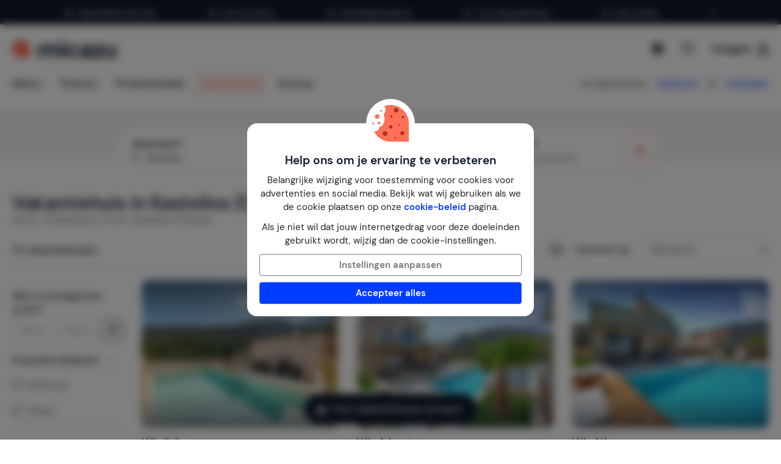

--- FILE ---
content_type: text/html; charset=utf-8
request_url: https://www.micazu.nl/vakantiehuis/griekenland/kreta/kastellos-chania-/?rd=1
body_size: 60184
content:

<!DOCTYPE html>
<html lang="nl">
<head>
    <meta charset="utf-8" />
    <meta name="viewport" content="width=device-width, initial-scale=1.0">
    <meta http-equiv="X-UA-Compatible" content="IE=edge">


    
        <link rel="alternate" hreflang="de" href="https://www.micazu.de/ferienwohnung/griechenland/kreta/kastellos-chania-/" />
        <link rel="alternate" hreflang="en" href="https://www.micazu.com/vacation-rentals/greece/crete/kastellos-chania-/" />
        <link rel="alternate" hreflang="es" href="https://www.micazu.es/casa-vacacional/grecia/creta/kastellos-chania-/" />
        <link rel="alternate" hreflang="fr" href="https://www.micazu.fr/maison-de-vacances/grece/crete/kastellos-chania-/" />
        <link rel="alternate" hreflang="nl" href="https://www.micazu.nl/vakantiehuis/griekenland/kreta/kastellos-chania-/" />


    <title>Vakantiehuis in Kastellos (Chania) huren | Micazu</title><meta name="keywords" content="Vakantiehuis, Kastellos (Chania), Kreta, Griekenland"><meta name="description" content="Bekijk het aanbod vakantiehuizen in Kastellos (Chania). Huur direct bij de verhuurder via Micazu en geniet van persoonlijk contact, eerlijke prijzen en lokale tips.">
    <meta name="author" content="Micazu BV">
    <meta name="copyright" content="Micazu BV - (c) 2026 Micazu">
    <meta property="og:title" content="Vakantiehuis in Kastellos (Chania) huren | Micazu">
    <meta property="og:type" content="article">
    <meta property="og:url" content="https://www.micazu.nl/vakantiehuis/griekenland/kreta/kastellos-chania-/">

    <meta property="og:image" content="https://www.micazu.nl/Content/Images/meta-image.jpg?v=2">

        <meta property="og:image:width" content="1200" />
        <meta property="og:image:height" content="630" />
            <meta property="og:description" content="Bekijk het aanbod vakantiehuizen in Kastellos (Chania). Huur direct bij de verhuurder via Micazu en geniet van persoonlijk contact, eerlijke prijzen en lokale tips.">
    
    <style type="text/css">@charset "UTF-8";@font-face{font-family:"DM Sans";font-style:normal;font-weight:400;src:local(""),url("/fonts/DMSans/DMSans-Regular.woff2") format("woff2");font-display:swap;}@font-face{font-family:"DM Sans";font-style:italic;font-weight:400;src:local(""),url("/fonts/DMSans/DMSans-Italic.woff2") format("woff2");font-display:swap;}@font-face{font-family:"DM Sans";font-style:normal;font-weight:600;src:local(""),url("/fonts/DMSans/DMSans-SemiBold.woff2") format("woff2");font-display:swap;}@font-face{font-family:"DM Sans";font-style:italic;font-weight:600;src:local(""),url("/fonts/DMSans/DMSans-SemiBoldItalic.woff2") format("woff2");font-display:swap;}@-webkit-keyframes loader-spin{0%{-webkit-transform:rotate(0);transform:rotate(0);}42%{-webkit-transform:rotate(180deg);transform:rotate(180deg);}to{-webkit-transform:rotate(1turn);transform:rotate(1turn);}}@keyframes loader-spin{0%{-webkit-transform:rotate(0);transform:rotate(0);}42%{-webkit-transform:rotate(180deg);transform:rotate(180deg);}to{-webkit-transform:rotate(1turn);transform:rotate(1turn);}}
/*! normalize.css v3.0.3 | MIT License | github.com/necolas/normalize.css */
html{font-family:sans-serif;-ms-text-size-adjust:100%;-webkit-text-size-adjust:100%;}body{margin:0;}article,aside,details,figcaption,figure,footer,header,hgroup,main,menu,nav,section,summary{display:block;}audio,canvas,progress,video{display:inline-block;vertical-align:baseline;}audio:not([controls]){display:none;height:0;}[hidden],template{display:none;}a{background-color:transparent;}a:active,a:hover{outline:0;}abbr[title]{border-bottom:0;text-decoration:underline;text-decoration:underline dotted;}b,strong{font-weight:bold;}dfn{font-style:italic;}h1{font-size:2em;margin:.67em 0;}mark{background:#ff0;color:#000;}small{font-size:80%;}sub,sup{font-size:75%;line-height:0;position:relative;vertical-align:baseline;}sup{top:-.5em;}sub{bottom:-.25em;}img{border:0;}svg:not(:root){overflow:hidden;}figure{margin:1em 40px;}hr{box-sizing:content-box;height:0;}pre{overflow:auto;}code,kbd,pre,samp{font-family:monospace,monospace;font-size:1em;}button,input,optgroup,select,textarea{color:inherit;font:inherit;margin:0;}button{overflow:visible;}button,select{text-transform:none;}button,html input[type=button],input[type=reset],input[type=submit]{-webkit-appearance:button;cursor:pointer;}button[disabled],html input[disabled]{cursor:default;}button::-moz-focus-inner,input::-moz-focus-inner{border:0;padding:0;}input{line-height:normal;}input[type=checkbox],input[type=radio]{box-sizing:border-box;padding:0;}input[type=number]::-webkit-inner-spin-button,input[type=number]::-webkit-outer-spin-button{height:auto;}input[type=search]{-webkit-appearance:textfield;box-sizing:content-box;}input[type=search]::-webkit-search-cancel-button,input[type=search]::-webkit-search-decoration{-webkit-appearance:none;}fieldset{border:1px solid #c0c0c0;margin:0 2px;padding:.35em .625em .75em;}legend{border:0;padding:0;}textarea{overflow:auto;}optgroup{font-weight:bold;}table{border-collapse:collapse;border-spacing:0;}td,th{padding:0;}*{-webkit-box-sizing:border-box;-moz-box-sizing:border-box;box-sizing:border-box;}*:before,*:after{-webkit-box-sizing:border-box;-moz-box-sizing:border-box;box-sizing:border-box;}html{font-size:10px;-webkit-tap-highlight-color:rgba(0,0,0,0);}body{font-family:"DM Sans",sans-serif;font-size:15px;line-height:1.5;color:#212529;background-color:#fff;}input,button,select,textarea{font-family:inherit;font-size:inherit;line-height:inherit;}a{color:#003cff;text-decoration:none;}a:hover,a:focus{color:#406dff;text-decoration:none;}a:focus{outline:5px auto -webkit-focus-ring-color;outline-offset:-2px;}figure{margin:0;}img{vertical-align:middle;}.img-responsive{display:block;max-width:100%;height:auto;}.img-rounded{border-radius:8px;}.img-thumbnail{padding:4px;line-height:1.5;background-color:#fff;border:1px solid #ddd;border-radius:4px;-webkit-transition:all .2s ease-in-out;-o-transition:all .2s ease-in-out;transition:all .2s ease-in-out;display:inline-block;max-width:100%;height:auto;}.img-circle{border-radius:50%;}hr{margin-top:22px;margin-bottom:22px;border:0;border-top:1px solid #eee;}.sr-only{position:absolute;width:1px;height:1px;padding:0;margin:-1px;overflow:hidden;clip:rect(0,0,0,0);border:0;}.sr-only-focusable:active,.sr-only-focusable:focus{position:static;width:auto;height:auto;margin:0;overflow:visible;clip:auto;}[role=button]{cursor:pointer;}h1,h2,h3,h4,h5,h6,.h1,.h2,.h3,.h4,.h5,.h6{font-family:inherit;font-weight:600;line-height:1.1;color:#0e192b;}h1 small,h1 .small,h2 small,h2 .small,h3 small,h3 .small,h4 small,h4 .small,h5 small,h5 .small,h6 small,h6 .small,.h1 small,.h1 .small,.h2 small,.h2 .small,.h3 small,.h3 .small,.h4 small,.h4 .small,.h5 small,.h5 .small,.h6 small,.h6 .small{font-weight:400;line-height:1;color:#777;}h1,.h1,h2,.h2,h3,.h3{margin-top:22px;margin-bottom:11px;}h1 small,h1 .small,.h1 small,.h1 .small,h2 small,h2 .small,.h2 small,.h2 .small,h3 small,h3 .small,.h3 small,.h3 .small{font-size:65%;}h4,.h4,h5,.h5,h6,.h6{margin-top:11px;margin-bottom:11px;}h4 small,h4 .small,.h4 small,.h4 .small,h5 small,h5 .small,.h5 small,.h5 .small,h6 small,h6 .small,.h6 small,.h6 .small{font-size:75%;}h1,.h1{font-size:39px;}h2,.h2{font-size:32px;}h3,.h3{font-size:26px;}h4,.h4{font-size:19px;}h5,.h5{font-size:15px;}h6,.h6{font-size:13px;}p{margin:0 0 11px;}.lead{margin-bottom:22px;font-size:17px;font-weight:300;line-height:1.4;}@media(min-width:768px){.lead{font-size:22.5px;}}small,.small{font-size:86%;}mark,.mark{padding:.2em;background-color:#fff5eb;}.text-left{text-align:left;}.text-right{text-align:right;}.text-center{text-align:center;}.text-justify{text-align:justify;}.text-nowrap{white-space:nowrap;}.text-lowercase{text-transform:lowercase;}.text-uppercase,.initialism{text-transform:uppercase;}.text-capitalize{text-transform:capitalize;}.text-muted{color:#777;}.text-primary{color:#ff7057;}a.text-primary:hover,a.text-primary:focus{color:#ff4524;}.text-success{color:#00c9a7;}a.text-success:hover,a.text-success:focus{color:#00967d;}.text-info{color:#24c1da;}a.text-info:hover,a.text-info:focus{color:#1d9aae;}.text-warning{color:#ffa034;}a.text-warning:hover,a.text-warning:focus{color:#ff8801;}.text-danger{color:#ed4c78;}a.text-danger:hover,a.text-danger:focus{color:#e81e55;}.bg-primary{color:#fff;}.bg-primary{background-color:#ff7057;}a.bg-primary:hover,a.bg-primary:focus{background-color:#ff4524;}.bg-success{background-color:#e0fffa;}a.bg-success:hover,a.bg-success:focus{background-color:#adfff2;}.bg-info{background-color:#e9f9fb;}a.bg-info:hover,a.bg-info:focus{background-color:#beedf3;}.bg-warning{background-color:#fff5eb;}a.bg-warning:hover,a.bg-warning:focus{background-color:#ffdcb8;}.bg-danger{background-color:#fdedf1;}a.bg-danger:hover,a.bg-danger:focus{background-color:#f8bfcd;}.page-header{padding-bottom:10px;margin:44px 0 22px;border-bottom:1px solid #eee;}ul,ol{margin-top:0;margin-bottom:11px;}ul ul,ul ol,ol ul,ol ol{margin-bottom:0;}.list-unstyled{padding-left:0;list-style:none;}.list-inline{padding-left:0;list-style:none;margin-left:-5px;}.list-inline>li{display:inline-block;padding-right:5px;padding-left:5px;}dl{margin-top:0;margin-bottom:22px;}dt,dd{line-height:1.5;}dt{font-weight:700;}dd{margin-left:0;}.dl-horizontal dd:before,.dl-horizontal dd:after{display:table;content:" ";}.dl-horizontal dd:after{clear:both;}@media(min-width:768px){.dl-horizontal dt{float:left;width:160px;clear:left;text-align:right;overflow:hidden;text-overflow:ellipsis;white-space:nowrap;}.dl-horizontal dd{margin-left:180px;}}abbr[title],abbr[data-original-title]{cursor:help;}.initialism{font-size:90%;}blockquote{padding:11px 22px;margin:0 0 22px;font-size:18.75px;border-left:5px solid #eee;}blockquote p:last-child,blockquote ul:last-child,blockquote ol:last-child{margin-bottom:0;}blockquote footer,blockquote small,blockquote .small{display:block;font-size:80%;line-height:1.5;color:#777;}blockquote footer:before,blockquote small:before,blockquote .small:before{content:"— ";}.blockquote-reverse,blockquote.pull-right{padding-right:15px;padding-left:0;text-align:right;border-right:5px solid #eee;border-left:0;}.blockquote-reverse footer:before,.blockquote-reverse small:before,.blockquote-reverse .small:before,blockquote.pull-right footer:before,blockquote.pull-right small:before,blockquote.pull-right .small:before{content:"";}.blockquote-reverse footer:after,.blockquote-reverse small:after,.blockquote-reverse .small:after,blockquote.pull-right footer:after,blockquote.pull-right small:after,blockquote.pull-right .small:after{content:" —";}address{margin-bottom:22px;font-style:normal;line-height:1.5;}.container{padding-right:15px;padding-left:15px;margin-right:auto;margin-left:auto;}.container:before,.container:after{display:table;content:" ";}.container:after{clear:both;}@media(min-width:768px){.container{width:750px;}}@media(min-width:992px){.container{width:970px;}}@media(min-width:1200px){.container{width:1170px;}}.container-fluid{padding-right:15px;padding-left:15px;margin-right:auto;margin-left:auto;}.container-fluid:before,.container-fluid:after{display:table;content:" ";}.container-fluid:after{clear:both;}.row{margin-right:-15px;margin-left:-15px;}.row:before,.row:after{display:table;content:" ";}.row:after{clear:both;}.row-no-gutters{margin-right:0;margin-left:0;}.row-no-gutters [class*=col-]{padding-right:0;padding-left:0;}.col-xs-1,.col-sm-1,.col-md-1,.col-lg-1,.col-xs-2,.col-sm-2,.col-md-2,.col-lg-2,.col-xs-3,.col-sm-3,.col-md-3,.col-lg-3,.col-xs-4,.col-sm-4,.col-md-4,.col-lg-4,.col-xs-5,.col-sm-5,.col-md-5,.col-lg-5,.col-xs-6,.col-sm-6,.col-md-6,.col-lg-6,.col-xs-7,.col-sm-7,.col-md-7,.col-lg-7,.col-xs-8,.col-sm-8,.col-md-8,.col-lg-8,.col-xs-9,.col-sm-9,.col-md-9,.col-lg-9,.col-xs-10,.col-sm-10,.col-md-10,.col-lg-10,.col-xs-11,.col-sm-11,.col-md-11,.col-lg-11,.col-xs-12,.col-sm-12,.col-md-12,.col-lg-12{position:relative;min-height:1px;padding-right:15px;padding-left:15px;}.col-xs-1,.col-xs-2,.col-xs-3,.col-xs-4,.col-xs-5,.col-xs-6,.col-xs-7,.col-xs-8,.col-xs-9,.col-xs-10,.col-xs-11,.col-xs-12{float:left;}.col-xs-1{width:8.3333333333%;}.col-xs-2{width:16.6666666667%;}.col-xs-3{width:25%;}.col-xs-4{width:33.3333333333%;}.col-xs-5{width:41.6666666667%;}.col-xs-6{width:50%;}.col-xs-7{width:58.3333333333%;}.col-xs-8{width:66.6666666667%;}.col-xs-9{width:75%;}.col-xs-10{width:83.3333333333%;}.col-xs-11{width:91.6666666667%;}.col-xs-12{width:100%;}.col-xs-pull-0{right:auto;}.col-xs-pull-1{right:8.3333333333%;}.col-xs-pull-2{right:16.6666666667%;}.col-xs-pull-3{right:25%;}.col-xs-pull-4{right:33.3333333333%;}.col-xs-pull-5{right:41.6666666667%;}.col-xs-pull-6{right:50%;}.col-xs-pull-7{right:58.3333333333%;}.col-xs-pull-8{right:66.6666666667%;}.col-xs-pull-9{right:75%;}.col-xs-pull-10{right:83.3333333333%;}.col-xs-pull-11{right:91.6666666667%;}.col-xs-pull-12{right:100%;}.col-xs-push-0{left:auto;}.col-xs-push-1{left:8.3333333333%;}.col-xs-push-2{left:16.6666666667%;}.col-xs-push-3{left:25%;}.col-xs-push-4{left:33.3333333333%;}.col-xs-push-5{left:41.6666666667%;}.col-xs-push-6{left:50%;}.col-xs-push-7{left:58.3333333333%;}.col-xs-push-8{left:66.6666666667%;}.col-xs-push-9{left:75%;}.col-xs-push-10{left:83.3333333333%;}.col-xs-push-11{left:91.6666666667%;}.col-xs-push-12{left:100%;}.col-xs-offset-0{margin-left:0%;}.col-xs-offset-1{margin-left:8.3333333333%;}.col-xs-offset-2{margin-left:16.6666666667%;}.col-xs-offset-3{margin-left:25%;}.col-xs-offset-4{margin-left:33.3333333333%;}.col-xs-offset-5{margin-left:41.6666666667%;}.col-xs-offset-6{margin-left:50%;}.col-xs-offset-7{margin-left:58.3333333333%;}.col-xs-offset-8{margin-left:66.6666666667%;}.col-xs-offset-9{margin-left:75%;}.col-xs-offset-10{margin-left:83.3333333333%;}.col-xs-offset-11{margin-left:91.6666666667%;}.col-xs-offset-12{margin-left:100%;}@media(min-width:768px){.col-sm-1,.col-sm-2,.col-sm-3,.col-sm-4,.col-sm-5,.col-sm-6,.col-sm-7,.col-sm-8,.col-sm-9,.col-sm-10,.col-sm-11,.col-sm-12{float:left;}.col-sm-1{width:8.3333333333%;}.col-sm-2{width:16.6666666667%;}.col-sm-3{width:25%;}.col-sm-4{width:33.3333333333%;}.col-sm-5{width:41.6666666667%;}.col-sm-6{width:50%;}.col-sm-7{width:58.3333333333%;}.col-sm-8{width:66.6666666667%;}.col-sm-9{width:75%;}.col-sm-10{width:83.3333333333%;}.col-sm-11{width:91.6666666667%;}.col-sm-12{width:100%;}.col-sm-pull-0{right:auto;}.col-sm-pull-1{right:8.3333333333%;}.col-sm-pull-2{right:16.6666666667%;}.col-sm-pull-3{right:25%;}.col-sm-pull-4{right:33.3333333333%;}.col-sm-pull-5{right:41.6666666667%;}.col-sm-pull-6{right:50%;}.col-sm-pull-7{right:58.3333333333%;}.col-sm-pull-8{right:66.6666666667%;}.col-sm-pull-9{right:75%;}.col-sm-pull-10{right:83.3333333333%;}.col-sm-pull-11{right:91.6666666667%;}.col-sm-pull-12{right:100%;}.col-sm-push-0{left:auto;}.col-sm-push-1{left:8.3333333333%;}.col-sm-push-2{left:16.6666666667%;}.col-sm-push-3{left:25%;}.col-sm-push-4{left:33.3333333333%;}.col-sm-push-5{left:41.6666666667%;}.col-sm-push-6{left:50%;}.col-sm-push-7{left:58.3333333333%;}.col-sm-push-8{left:66.6666666667%;}.col-sm-push-9{left:75%;}.col-sm-push-10{left:83.3333333333%;}.col-sm-push-11{left:91.6666666667%;}.col-sm-push-12{left:100%;}.col-sm-offset-0{margin-left:0%;}.col-sm-offset-1{margin-left:8.3333333333%;}.col-sm-offset-2{margin-left:16.6666666667%;}.col-sm-offset-3{margin-left:25%;}.col-sm-offset-4{margin-left:33.3333333333%;}.col-sm-offset-5{margin-left:41.6666666667%;}.col-sm-offset-6{margin-left:50%;}.col-sm-offset-7{margin-left:58.3333333333%;}.col-sm-offset-8{margin-left:66.6666666667%;}.col-sm-offset-9{margin-left:75%;}.col-sm-offset-10{margin-left:83.3333333333%;}.col-sm-offset-11{margin-left:91.6666666667%;}.col-sm-offset-12{margin-left:100%;}}@media(min-width:992px){.col-md-1,.col-md-2,.col-md-3,.col-md-4,.col-md-5,.col-md-6,.col-md-7,.col-md-8,.col-md-9,.col-md-10,.col-md-11,.col-md-12{float:left;}.col-md-1{width:8.3333333333%;}.col-md-2{width:16.6666666667%;}.col-md-3{width:25%;}.col-md-4{width:33.3333333333%;}.col-md-5{width:41.6666666667%;}.col-md-6{width:50%;}.col-md-7{width:58.3333333333%;}.col-md-8{width:66.6666666667%;}.col-md-9{width:75%;}.col-md-10{width:83.3333333333%;}.col-md-11{width:91.6666666667%;}.col-md-12{width:100%;}.col-md-pull-0{right:auto;}.col-md-pull-1{right:8.3333333333%;}.col-md-pull-2{right:16.6666666667%;}.col-md-pull-3{right:25%;}.col-md-pull-4{right:33.3333333333%;}.col-md-pull-5{right:41.6666666667%;}.col-md-pull-6{right:50%;}.col-md-pull-7{right:58.3333333333%;}.col-md-pull-8{right:66.6666666667%;}.col-md-pull-9{right:75%;}.col-md-pull-10{right:83.3333333333%;}.col-md-pull-11{right:91.6666666667%;}.col-md-pull-12{right:100%;}.col-md-push-0{left:auto;}.col-md-push-1{left:8.3333333333%;}.col-md-push-2{left:16.6666666667%;}.col-md-push-3{left:25%;}.col-md-push-4{left:33.3333333333%;}.col-md-push-5{left:41.6666666667%;}.col-md-push-6{left:50%;}.col-md-push-7{left:58.3333333333%;}.col-md-push-8{left:66.6666666667%;}.col-md-push-9{left:75%;}.col-md-push-10{left:83.3333333333%;}.col-md-push-11{left:91.6666666667%;}.col-md-push-12{left:100%;}.col-md-offset-0{margin-left:0%;}.col-md-offset-1{margin-left:8.3333333333%;}.col-md-offset-2{margin-left:16.6666666667%;}.col-md-offset-3{margin-left:25%;}.col-md-offset-4{margin-left:33.3333333333%;}.col-md-offset-5{margin-left:41.6666666667%;}.col-md-offset-6{margin-left:50%;}.col-md-offset-7{margin-left:58.3333333333%;}.col-md-offset-8{margin-left:66.6666666667%;}.col-md-offset-9{margin-left:75%;}.col-md-offset-10{margin-left:83.3333333333%;}.col-md-offset-11{margin-left:91.6666666667%;}.col-md-offset-12{margin-left:100%;}}@media(min-width:1200px){.col-lg-1,.col-lg-2,.col-lg-3,.col-lg-4,.col-lg-5,.col-lg-6,.col-lg-7,.col-lg-8,.col-lg-9,.col-lg-10,.col-lg-11,.col-lg-12{float:left;}.col-lg-1{width:8.3333333333%;}.col-lg-2{width:16.6666666667%;}.col-lg-3{width:25%;}.col-lg-4{width:33.3333333333%;}.col-lg-5{width:41.6666666667%;}.col-lg-6{width:50%;}.col-lg-7{width:58.3333333333%;}.col-lg-8{width:66.6666666667%;}.col-lg-9{width:75%;}.col-lg-10{width:83.3333333333%;}.col-lg-11{width:91.6666666667%;}.col-lg-12{width:100%;}.col-lg-pull-0{right:auto;}.col-lg-pull-1{right:8.3333333333%;}.col-lg-pull-2{right:16.6666666667%;}.col-lg-pull-3{right:25%;}.col-lg-pull-4{right:33.3333333333%;}.col-lg-pull-5{right:41.6666666667%;}.col-lg-pull-6{right:50%;}.col-lg-pull-7{right:58.3333333333%;}.col-lg-pull-8{right:66.6666666667%;}.col-lg-pull-9{right:75%;}.col-lg-pull-10{right:83.3333333333%;}.col-lg-pull-11{right:91.6666666667%;}.col-lg-pull-12{right:100%;}.col-lg-push-0{left:auto;}.col-lg-push-1{left:8.3333333333%;}.col-lg-push-2{left:16.6666666667%;}.col-lg-push-3{left:25%;}.col-lg-push-4{left:33.3333333333%;}.col-lg-push-5{left:41.6666666667%;}.col-lg-push-6{left:50%;}.col-lg-push-7{left:58.3333333333%;}.col-lg-push-8{left:66.6666666667%;}.col-lg-push-9{left:75%;}.col-lg-push-10{left:83.3333333333%;}.col-lg-push-11{left:91.6666666667%;}.col-lg-push-12{left:100%;}.col-lg-offset-0{margin-left:0%;}.col-lg-offset-1{margin-left:8.3333333333%;}.col-lg-offset-2{margin-left:16.6666666667%;}.col-lg-offset-3{margin-left:25%;}.col-lg-offset-4{margin-left:33.3333333333%;}.col-lg-offset-5{margin-left:41.6666666667%;}.col-lg-offset-6{margin-left:50%;}.col-lg-offset-7{margin-left:58.3333333333%;}.col-lg-offset-8{margin-left:66.6666666667%;}.col-lg-offset-9{margin-left:75%;}.col-lg-offset-10{margin-left:83.3333333333%;}.col-lg-offset-11{margin-left:91.6666666667%;}.col-lg-offset-12{margin-left:100%;}}fieldset{min-width:0;padding:0;margin:0;border:0;}legend{display:block;width:100%;padding:0;margin-bottom:22px;font-size:22.5px;line-height:inherit;color:#333;border:0;border-bottom:1px solid #e5e5e5;}label{display:inline-block;max-width:100%;margin-bottom:5px;font-weight:700;}input[type=search]{-webkit-box-sizing:border-box;-moz-box-sizing:border-box;box-sizing:border-box;-webkit-appearance:none;appearance:none;}input[type=radio],input[type=checkbox]{margin:4px 0 0;margin-top:1px \9;line-height:normal;}input[type=radio][disabled],input[type=radio].disabled,fieldset[disabled] input[type=radio],input[type=checkbox][disabled],input[type=checkbox].disabled,fieldset[disabled] input[type=checkbox]{cursor:not-allowed;}input[type=file]{display:block;}input[type=range]{display:block;width:100%;}select[multiple],select[size]{height:auto;}input[type=file]:focus,input[type=radio]:focus,input[type=checkbox]:focus{outline:5px auto -webkit-focus-ring-color;outline-offset:-2px;}output{display:block;padding-top:7px;font-size:15px;line-height:1.5;color:#555;}.form-control{display:block;width:100%;height:36px;padding:6px 12px;font-size:15px;line-height:1.5;color:#555;background-color:#fff;background-image:none;border:1px solid #dcdcdc;border-radius:4px;-webkit-box-shadow:inset 0 1px 1px rgba(0,0,0,.075);box-shadow:inset 0 1px 1px rgba(0,0,0,.075);-webkit-transition:border-color ease-in-out .15s,box-shadow ease-in-out .15s;-o-transition:border-color ease-in-out .15s,box-shadow ease-in-out .15s;transition:border-color ease-in-out .15s,box-shadow ease-in-out .15s;}.form-control:focus{border-color:#406dff;outline:0;-webkit-box-shadow:inset 0 1px 1px rgba(0,0,0,.075),0 0 8px rgba(64,109,255,.6);box-shadow:inset 0 1px 1px rgba(0,0,0,.075),0 0 8px rgba(64,109,255,.6);}.form-control::-moz-placeholder{color:#999;opacity:1;}.form-control:-ms-input-placeholder{color:#999;}.form-control::-webkit-input-placeholder{color:#999;}.form-control::-ms-expand{background-color:transparent;border:0;}.form-control[disabled],.form-control[readonly],fieldset[disabled] .form-control{background-color:#dcdcdc;opacity:1;}.form-control[disabled],fieldset[disabled] .form-control{cursor:not-allowed;}textarea.form-control{height:auto;}@media screen and (-webkit-min-device-pixel-ratio:0){input[type=date].form-control,input[type=time].form-control,input[type=datetime-local].form-control,input[type=month].form-control{line-height:36px;}input[type=date].input-sm,.input-group-sm>.input-group-btn>input[type=date].btn,.input-group-sm input[type=date],input[type=time].input-sm,.input-group-sm>.input-group-btn>input[type=time].btn,.input-group-sm input[type=time],input[type=datetime-local].input-sm,.input-group-sm>.input-group-btn>input[type=datetime-local].btn,.input-group-sm input[type=datetime-local],input[type=month].input-sm,.input-group-sm>.input-group-btn>input[type=month].btn,.input-group-sm input[type=month]{line-height:31px;}input[type=date].input-lg,.input-group-lg>.input-group-btn>input[type=date].btn,.input-group-lg input[type=date],input[type=time].input-lg,.input-group-lg>.input-group-btn>input[type=time].btn,.input-group-lg input[type=time],input[type=datetime-local].input-lg,.input-group-lg>.input-group-btn>input[type=datetime-local].btn,.input-group-lg input[type=datetime-local],input[type=month].input-lg,.input-group-lg>.input-group-btn>input[type=month].btn,.input-group-lg input[type=month]{line-height:48px;}}.form-group{margin-bottom:15px;}.radio,.checkbox{position:relative;display:block;margin-top:10px;margin-bottom:10px;}.radio.disabled label,fieldset[disabled] .radio label,.checkbox.disabled label,fieldset[disabled] .checkbox label{cursor:not-allowed;}.radio label,.checkbox label{min-height:22px;padding-left:20px;margin-bottom:0;font-weight:400;cursor:pointer;}.radio input[type=radio],.radio-inline input[type=radio],.checkbox input[type=checkbox],.checkbox-inline input[type=checkbox]{position:absolute;margin-top:4px \9;margin-left:-20px;}.radio+.radio,.checkbox+.checkbox{margin-top:-5px;}.radio-inline,.checkbox-inline{position:relative;display:inline-block;padding-left:20px;margin-bottom:0;font-weight:400;vertical-align:middle;cursor:pointer;}.radio-inline.disabled,fieldset[disabled] .radio-inline,.checkbox-inline.disabled,fieldset[disabled] .checkbox-inline{cursor:not-allowed;}.radio-inline+.radio-inline,.checkbox-inline+.checkbox-inline{margin-top:0;margin-left:10px;}.form-control-static{min-height:37px;padding-top:7px;padding-bottom:7px;margin-bottom:0;}.form-control-static.input-lg,.input-group-lg>.form-control-static.form-control,.input-group-lg>.form-control-static.input-group-addon,.input-group-lg>.input-group-btn>.form-control-static.btn,.form-control-static.input-sm,.input-group-sm>.form-control-static.form-control,.input-group-sm>.form-control-static.input-group-addon,.input-group-sm>.input-group-btn>.form-control-static.btn{padding-right:0;padding-left:0;}.input-sm,.input-group-sm>.form-control,.input-group-sm>.input-group-addon,.input-group-sm>.input-group-btn>.btn{height:31px;padding:5px 10px;font-size:13px;line-height:1.5;border-radius:3px;}select.input-sm,.input-group-sm>select.form-control,.input-group-sm>select.input-group-addon,.input-group-sm>.input-group-btn>select.btn{height:31px;line-height:31px;}textarea.input-sm,.input-group-sm>textarea.form-control,.input-group-sm>textarea.input-group-addon,.input-group-sm>.input-group-btn>textarea.btn,select[multiple].input-sm,.input-group-sm>select[multiple].form-control,.input-group-sm>select[multiple].input-group-addon,.input-group-sm>.input-group-btn>select[multiple].btn{height:auto;}.form-group-sm .form-control{height:31px;padding:5px 10px;font-size:13px;line-height:1.5;border-radius:3px;}.form-group-sm select.form-control{height:31px;line-height:31px;}.form-group-sm textarea.form-control,.form-group-sm select[multiple].form-control{height:auto;}.form-group-sm .form-control-static{height:31px;min-height:35px;padding:6px 10px;font-size:13px;line-height:1.5;}.input-lg,.input-group-lg>.form-control,.input-group-lg>.input-group-addon,.input-group-lg>.input-group-btn>.btn{height:48px;padding:10px 16px;font-size:19px;line-height:1.3333333;border-radius:8px;}select.input-lg,.input-group-lg>select.form-control,.input-group-lg>select.input-group-addon,.input-group-lg>.input-group-btn>select.btn{height:48px;line-height:48px;}textarea.input-lg,.input-group-lg>textarea.form-control,.input-group-lg>textarea.input-group-addon,.input-group-lg>.input-group-btn>textarea.btn,select[multiple].input-lg,.input-group-lg>select[multiple].form-control,.input-group-lg>select[multiple].input-group-addon,.input-group-lg>.input-group-btn>select[multiple].btn{height:auto;}.form-group-lg .form-control{height:48px;padding:10px 16px;font-size:19px;line-height:1.3333333;border-radius:8px;}.form-group-lg select.form-control{height:48px;line-height:48px;}.form-group-lg textarea.form-control,.form-group-lg select[multiple].form-control{height:auto;}.form-group-lg .form-control-static{height:48px;min-height:41px;padding:11px 16px;font-size:19px;line-height:1.3333333;}.has-feedback{position:relative;}.has-feedback .form-control{padding-right:45px;}.form-control-feedback{position:absolute;top:0;right:0;z-index:2;display:block;width:36px;height:36px;line-height:36px;text-align:center;pointer-events:none;}.input-lg+.form-control-feedback,.input-group-lg>.form-control+.form-control-feedback,.input-group-lg>.input-group-addon+.form-control-feedback,.input-group-lg>.input-group-btn>.btn+.form-control-feedback,.input-group-lg+.form-control-feedback,.form-group-lg .form-control+.form-control-feedback{width:48px;height:48px;line-height:48px;}.input-sm+.form-control-feedback,.input-group-sm>.form-control+.form-control-feedback,.input-group-sm>.input-group-addon+.form-control-feedback,.input-group-sm>.input-group-btn>.btn+.form-control-feedback,.input-group-sm+.form-control-feedback,.form-group-sm .form-control+.form-control-feedback{width:31px;height:31px;line-height:31px;}.has-success .help-block,.has-success .control-label,.has-success .radio,.has-success .checkbox,.has-success .radio-inline,.has-success .checkbox-inline,.has-success.radio label,.has-success.checkbox label,.has-success.radio-inline label,.has-success.checkbox-inline label{color:#00c9a7;}.has-success .form-control{border-color:#00c9a7;-webkit-box-shadow:inset 0 1px 1px rgba(0,0,0,.075);box-shadow:inset 0 1px 1px rgba(0,0,0,.075);}.has-success .form-control:focus{border-color:#00967d;-webkit-box-shadow:inset 0 1px 1px rgba(0,0,0,.075),0 0 6px #30ffdc;box-shadow:inset 0 1px 1px rgba(0,0,0,.075),0 0 6px #30ffdc;}.has-success .input-group-addon{color:#00c9a7;background-color:#e0fffa;border-color:#00c9a7;}.has-success .form-control-feedback{color:#00c9a7;}.has-warning .help-block,.has-warning .control-label,.has-warning .radio,.has-warning .checkbox,.has-warning .radio-inline,.has-warning .checkbox-inline,.has-warning.radio label,.has-warning.checkbox label,.has-warning.radio-inline label,.has-warning.checkbox-inline label{color:#ffa034;}.has-warning .form-control{border-color:#ffa034;-webkit-box-shadow:inset 0 1px 1px rgba(0,0,0,.075);box-shadow:inset 0 1px 1px rgba(0,0,0,.075);}.has-warning .form-control:focus{border-color:#ff8801;-webkit-box-shadow:inset 0 1px 1px rgba(0,0,0,.075),0 0 6px #ffd09a;box-shadow:inset 0 1px 1px rgba(0,0,0,.075),0 0 6px #ffd09a;}.has-warning .input-group-addon{color:#ffa034;background-color:#fff5eb;border-color:#ffa034;}.has-warning .form-control-feedback{color:#ffa034;}.has-error .help-block,.has-error .control-label,.has-error .radio,.has-error .checkbox,.has-error .radio-inline,.has-error .checkbox-inline,.has-error.radio label,.has-error.checkbox label,.has-error.radio-inline label,.has-error.checkbox-inline label{color:#ed4c78;}.has-error .form-control{border-color:#ed4c78;-webkit-box-shadow:inset 0 1px 1px rgba(0,0,0,.075);box-shadow:inset 0 1px 1px rgba(0,0,0,.075);}.has-error .form-control:focus{border-color:#e81e55;-webkit-box-shadow:inset 0 1px 1px rgba(0,0,0,.075),0 0 6px #f6a9be;box-shadow:inset 0 1px 1px rgba(0,0,0,.075),0 0 6px #f6a9be;}.has-error .input-group-addon{color:#ed4c78;background-color:#fdedf1;border-color:#ed4c78;}.has-error .form-control-feedback{color:#ed4c78;}.has-feedback label~.form-control-feedback{top:27px;}.has-feedback label.sr-only~.form-control-feedback{top:0;}.help-block{display:block;margin-top:5px;margin-bottom:10px;color:#5a6570;}@media(min-width:768px){.form-inline .form-group{display:inline-block;margin-bottom:0;vertical-align:middle;}.form-inline .form-control{display:inline-block;width:auto;vertical-align:middle;}.form-inline .form-control-static{display:inline-block;}.form-inline .input-group{display:inline-table;vertical-align:middle;}.form-inline .input-group .input-group-addon,.form-inline .input-group .input-group-btn,.form-inline .input-group .form-control{width:auto;}.form-inline .input-group>.form-control{width:100%;}.form-inline .control-label{margin-bottom:0;vertical-align:middle;}.form-inline .radio,.form-inline .checkbox{display:inline-block;margin-top:0;margin-bottom:0;vertical-align:middle;}.form-inline .radio label,.form-inline .checkbox label{padding-left:0;}.form-inline .radio input[type=radio],.form-inline .checkbox input[type=checkbox]{position:relative;margin-left:0;}.form-inline .has-feedback .form-control-feedback{top:0;}}.form-horizontal .radio,.form-horizontal .checkbox,.form-horizontal .radio-inline,.form-horizontal .checkbox-inline{padding-top:7px;margin-top:0;margin-bottom:0;}.form-horizontal .radio,.form-horizontal .checkbox{min-height:29px;}.form-horizontal .form-group{margin-right:-15px;margin-left:-15px;}.form-horizontal .form-group:before,.form-horizontal .form-group:after{display:table;content:" ";}.form-horizontal .form-group:after{clear:both;}@media(min-width:768px){.form-horizontal .control-label{padding-top:7px;margin-bottom:0;text-align:right;}}.form-horizontal .has-feedback .form-control-feedback{right:15px;}@media(min-width:768px){.form-horizontal .form-group-lg .control-label{padding-top:11px;font-size:19px;}}@media(min-width:768px){.form-horizontal .form-group-sm .control-label{padding-top:6px;font-size:13px;}}.btn{display:inline-block;margin-bottom:0;font-weight:normal;text-align:center;white-space:nowrap;vertical-align:middle;touch-action:manipulation;cursor:pointer;background-image:none;border:1px solid transparent;padding:6px 12px;font-size:15px;line-height:1.5;border-radius:4px;-webkit-user-select:none;-moz-user-select:none;-ms-user-select:none;user-select:none;}.btn:focus,.btn.focus,.btn:active:focus,.btn:active.focus,.btn.active:focus,.btn.active.focus{outline:5px auto -webkit-focus-ring-color;outline-offset:-2px;}.btn:hover,.btn:focus,.btn.focus{color:#0e192b;text-decoration:none;}.btn:active,.btn.active{background-image:none;outline:0;-webkit-box-shadow:inset 0 3px 5px rgba(0,0,0,.125);box-shadow:inset 0 3px 5px rgba(0,0,0,.125);}.btn.disabled,.btn[disabled],fieldset[disabled] .btn{cursor:not-allowed;filter:alpha(opacity=65);opacity:.65;-webkit-box-shadow:none;box-shadow:none;}a.btn.disabled,fieldset[disabled] a.btn{pointer-events:none;}.btn-default{color:#0e192b;background-color:#fff;border-color:#0e192b;}.btn-default:focus,.btn-default.focus{color:#0e192b;background-color:#e6e6e6;border-color:#000;}.btn-default:hover{color:#0e192b;background-color:#e6e6e6;border-color:#000;}.btn-default:active,.btn-default.active,.open>.btn-default.dropdown-toggle{color:#0e192b;background-color:#e6e6e6;background-image:none;border-color:#000;}.btn-default:active:hover,.btn-default:active:focus,.btn-default:active.focus,.btn-default.active:hover,.btn-default.active:focus,.btn-default.active.focus,.open>.btn-default.dropdown-toggle:hover,.open>.btn-default.dropdown-toggle:focus,.open>.btn-default.dropdown-toggle.focus{color:#0e192b;background-color:#d4d4d4;border-color:#000;}.btn-default.disabled:hover,.btn-default.disabled:focus,.btn-default.disabled.focus,.btn-default[disabled]:hover,.btn-default[disabled]:focus,.btn-default[disabled].focus,fieldset[disabled] .btn-default:hover,fieldset[disabled] .btn-default:focus,fieldset[disabled] .btn-default.focus{background-color:#fff;border-color:#0e192b;}.btn-default .badge{color:#fff;background-color:#0e192b;}.btn-primary{color:#fff;background-color:#ff7057;border-color:#ff5a3e;}.btn-primary:focus,.btn-primary.focus{color:#fff;background-color:#ff4524;border-color:#bd1c00;}.btn-primary:hover{color:#fff;background-color:#ff4524;border-color:#ff2600;}.btn-primary:active,.btn-primary.active,.open>.btn-primary.dropdown-toggle{color:#fff;background-color:#ff4524;background-image:none;border-color:#ff2600;}.btn-primary:active:hover,.btn-primary:active:focus,.btn-primary:active.focus,.btn-primary.active:hover,.btn-primary.active:focus,.btn-primary.active.focus,.open>.btn-primary.dropdown-toggle:hover,.open>.btn-primary.dropdown-toggle:focus,.open>.btn-primary.dropdown-toggle.focus{color:#fff;background-color:#ff2600;border-color:#bd1c00;}.btn-primary.disabled:hover,.btn-primary.disabled:focus,.btn-primary.disabled.focus,.btn-primary[disabled]:hover,.btn-primary[disabled]:focus,.btn-primary[disabled].focus,fieldset[disabled] .btn-primary:hover,fieldset[disabled] .btn-primary:focus,fieldset[disabled] .btn-primary.focus{background-color:#ff7057;border-color:#ff5a3e;}.btn-primary .badge{color:#ff7057;background-color:#fff;}.btn-success{color:#fff;background-color:#00c9a7;border-color:#00b092;}.btn-success:focus,.btn-success.focus{color:#fff;background-color:#00967d;border-color:#003028;}.btn-success:hover{color:#fff;background-color:#00967d;border-color:#00725f;}.btn-success:active,.btn-success.active,.open>.btn-success.dropdown-toggle{color:#fff;background-color:#00967d;background-image:none;border-color:#00725f;}.btn-success:active:hover,.btn-success:active:focus,.btn-success:active.focus,.btn-success.active:hover,.btn-success.active:focus,.btn-success.active.focus,.open>.btn-success.dropdown-toggle:hover,.open>.btn-success.dropdown-toggle:focus,.open>.btn-success.dropdown-toggle.focus{color:#fff;background-color:#00725f;border-color:#003028;}.btn-success.disabled:hover,.btn-success.disabled:focus,.btn-success.disabled.focus,.btn-success[disabled]:hover,.btn-success[disabled]:focus,.btn-success[disabled].focus,fieldset[disabled] .btn-success:hover,fieldset[disabled] .btn-success:focus,fieldset[disabled] .btn-success.focus{background-color:#00c9a7;border-color:#00b092;}.btn-success .badge{color:#00c9a7;background-color:#fff;}.btn-info{color:#fff;background-color:#24c1da;border-color:#20aec4;}.btn-info:focus,.btn-info.focus{color:#fff;background-color:#1d9aae;border-color:#0e4d57;}.btn-info:hover{color:#fff;background-color:#1d9aae;border-color:#187f90;}.btn-info:active,.btn-info.active,.open>.btn-info.dropdown-toggle{color:#fff;background-color:#1d9aae;background-image:none;border-color:#187f90;}.btn-info:active:hover,.btn-info:active:focus,.btn-info:active.focus,.btn-info.active:hover,.btn-info.active:focus,.btn-info.active.focus,.open>.btn-info.dropdown-toggle:hover,.open>.btn-info.dropdown-toggle:focus,.open>.btn-info.dropdown-toggle.focus{color:#fff;background-color:#187f90;border-color:#0e4d57;}.btn-info.disabled:hover,.btn-info.disabled:focus,.btn-info.disabled.focus,.btn-info[disabled]:hover,.btn-info[disabled]:focus,.btn-info[disabled].focus,fieldset[disabled] .btn-info:hover,fieldset[disabled] .btn-info:focus,fieldset[disabled] .btn-info.focus{background-color:#24c1da;border-color:#20aec4;}.btn-info .badge{color:#24c1da;background-color:#fff;}.btn-warning{color:#fff;background-color:#ffa034;border-color:#ff941a;}.btn-warning:focus,.btn-warning.focus{color:#fff;background-color:#ff8801;border-color:#9a5200;}.btn-warning:hover{color:#fff;background-color:#ff8801;border-color:#dc7500;}.btn-warning:active,.btn-warning.active,.open>.btn-warning.dropdown-toggle{color:#fff;background-color:#ff8801;background-image:none;border-color:#dc7500;}.btn-warning:active:hover,.btn-warning:active:focus,.btn-warning:active.focus,.btn-warning.active:hover,.btn-warning.active:focus,.btn-warning.active.focus,.open>.btn-warning.dropdown-toggle:hover,.open>.btn-warning.dropdown-toggle:focus,.open>.btn-warning.dropdown-toggle.focus{color:#fff;background-color:#dc7500;border-color:#9a5200;}.btn-warning.disabled:hover,.btn-warning.disabled:focus,.btn-warning.disabled.focus,.btn-warning[disabled]:hover,.btn-warning[disabled]:focus,.btn-warning[disabled].focus,fieldset[disabled] .btn-warning:hover,fieldset[disabled] .btn-warning:focus,fieldset[disabled] .btn-warning.focus{background-color:#ffa034;border-color:#ff941a;}.btn-warning .badge{color:#ffa034;background-color:#fff;}.btn-danger{color:#fff;background-color:#ed4c78;border-color:#eb3567;}.btn-danger:focus,.btn-danger.focus{color:#fff;background-color:#e81e55;border-color:#910f32;}.btn-danger:hover{color:#fff;background-color:#e81e55;border-color:#ce1547;}.btn-danger:active,.btn-danger.active,.open>.btn-danger.dropdown-toggle{color:#fff;background-color:#e81e55;background-image:none;border-color:#ce1547;}.btn-danger:active:hover,.btn-danger:active:focus,.btn-danger:active.focus,.btn-danger.active:hover,.btn-danger.active:focus,.btn-danger.active.focus,.open>.btn-danger.dropdown-toggle:hover,.open>.btn-danger.dropdown-toggle:focus,.open>.btn-danger.dropdown-toggle.focus{color:#fff;background-color:#ce1547;border-color:#910f32;}.btn-danger.disabled:hover,.btn-danger.disabled:focus,.btn-danger.disabled.focus,.btn-danger[disabled]:hover,.btn-danger[disabled]:focus,.btn-danger[disabled].focus,fieldset[disabled] .btn-danger:hover,fieldset[disabled] .btn-danger:focus,fieldset[disabled] .btn-danger.focus{background-color:#ed4c78;border-color:#eb3567;}.btn-danger .badge{color:#ed4c78;background-color:#fff;}.btn-link{font-weight:400;color:#003cff;border-radius:0;}.btn-link,.btn-link:active,.btn-link.active,.btn-link[disabled],fieldset[disabled] .btn-link{background-color:transparent;-webkit-box-shadow:none;box-shadow:none;}.btn-link,.btn-link:hover,.btn-link:focus,.btn-link:active{border-color:transparent;}.btn-link:hover,.btn-link:focus{color:#406dff;text-decoration:none;background-color:transparent;}.btn-link[disabled]:hover,.btn-link[disabled]:focus,fieldset[disabled] .btn-link:hover,fieldset[disabled] .btn-link:focus{color:#777;text-decoration:none;}.btn-lg,.btn-group-lg>.btn{padding:10px 16px;font-size:19px;line-height:1.3333333;border-radius:8px;}.btn-sm,.btn-group-sm>.btn{padding:5px 10px;font-size:13px;line-height:1.5;border-radius:3px;}.btn-xs,.btn-group-xs>.btn{padding:1px 5px;font-size:13px;line-height:1.5;border-radius:3px;}.btn-block{display:block;width:100%;}.btn-block+.btn-block{margin-top:5px;}input[type=submit].btn-block,input[type=reset].btn-block,input[type=button].btn-block{width:100%;}.btn-group,.btn-group-vertical{position:relative;display:inline-block;vertical-align:middle;}.btn-group>.btn,.btn-group-vertical>.btn{position:relative;float:left;}.btn-group>.btn:hover,.btn-group>.btn:focus,.btn-group>.btn:active,.btn-group>.btn.active,.btn-group-vertical>.btn:hover,.btn-group-vertical>.btn:focus,.btn-group-vertical>.btn:active,.btn-group-vertical>.btn.active{z-index:2;}.btn-group .btn+.btn,.btn-group .btn+.btn-group,.btn-group .btn-group+.btn,.btn-group .btn-group+.btn-group{margin-left:-1px;}.btn-toolbar{margin-left:-5px;}.btn-toolbar:before,.btn-toolbar:after{display:table;content:" ";}.btn-toolbar:after{clear:both;}.btn-toolbar .btn,.btn-toolbar .btn-group,.btn-toolbar .input-group{float:left;}.btn-toolbar>.btn,.btn-toolbar>.btn-group,.btn-toolbar>.input-group{margin-left:5px;}.btn-group>.btn:not(:first-child):not(:last-child):not(.dropdown-toggle){border-radius:0;}.btn-group>.btn:first-child{margin-left:0;}.btn-group>.btn:first-child:not(:last-child):not(.dropdown-toggle){border-top-right-radius:0;border-bottom-right-radius:0;}.btn-group>.btn:last-child:not(:first-child),.btn-group>.dropdown-toggle:not(:first-child){border-top-left-radius:0;border-bottom-left-radius:0;}.btn-group>.btn-group{float:left;}.btn-group>.btn-group:not(:first-child):not(:last-child)>.btn{border-radius:0;}.btn-group>.btn-group:first-child:not(:last-child)>.btn:last-child,.btn-group>.btn-group:first-child:not(:last-child)>.dropdown-toggle{border-top-right-radius:0;border-bottom-right-radius:0;}.btn-group>.btn-group:last-child:not(:first-child)>.btn:first-child{border-top-left-radius:0;border-bottom-left-radius:0;}.btn-group .dropdown-toggle:active,.btn-group.open .dropdown-toggle{outline:0;}.btn-group>.btn+.dropdown-toggle{padding-right:8px;padding-left:8px;}.btn-group>.btn-lg+.dropdown-toggle,.btn-group.btn-group-lg>.btn+.dropdown-toggle{padding-right:12px;padding-left:12px;}.btn-group.open .dropdown-toggle{-webkit-box-shadow:inset 0 3px 5px rgba(0,0,0,.125);box-shadow:inset 0 3px 5px rgba(0,0,0,.125);}.btn-group.open .dropdown-toggle.btn-link{-webkit-box-shadow:none;box-shadow:none;}.btn .caret{margin-left:0;}.btn-lg .caret,.btn-group-lg>.btn .caret{border-width:5px 5px 0;border-bottom-width:0;}.dropup .btn-lg .caret,.dropup .btn-group-lg>.btn .caret{border-width:0 5px 5px;}.btn-group-vertical>.btn,.btn-group-vertical>.btn-group,.btn-group-vertical>.btn-group>.btn{display:block;float:none;width:100%;max-width:100%;}.btn-group-vertical>.btn-group:before,.btn-group-vertical>.btn-group:after{display:table;content:" ";}.btn-group-vertical>.btn-group:after{clear:both;}.btn-group-vertical>.btn-group>.btn{float:none;}.btn-group-vertical>.btn+.btn,.btn-group-vertical>.btn+.btn-group,.btn-group-vertical>.btn-group+.btn,.btn-group-vertical>.btn-group+.btn-group{margin-top:-1px;margin-left:0;}.btn-group-vertical>.btn:not(:first-child):not(:last-child){border-radius:0;}.btn-group-vertical>.btn:first-child:not(:last-child){border-top-left-radius:4px;border-top-right-radius:4px;border-bottom-right-radius:0;border-bottom-left-radius:0;}.btn-group-vertical>.btn:last-child:not(:first-child){border-top-left-radius:0;border-top-right-radius:0;border-bottom-right-radius:4px;border-bottom-left-radius:4px;}.btn-group-vertical>.btn-group:not(:first-child):not(:last-child)>.btn{border-radius:0;}.btn-group-vertical>.btn-group:first-child:not(:last-child)>.btn:last-child,.btn-group-vertical>.btn-group:first-child:not(:last-child)>.dropdown-toggle{border-bottom-right-radius:0;border-bottom-left-radius:0;}.btn-group-vertical>.btn-group:last-child:not(:first-child)>.btn:first-child{border-top-left-radius:0;border-top-right-radius:0;}.btn-group-justified{display:table;width:100%;table-layout:fixed;border-collapse:separate;}.btn-group-justified>.btn,.btn-group-justified>.btn-group{display:table-cell;float:none;width:1%;}.btn-group-justified>.btn-group .btn{width:100%;}.btn-group-justified>.btn-group .dropdown-menu{left:auto;}[data-toggle=buttons]>.btn input[type=radio],[data-toggle=buttons]>.btn input[type=checkbox],[data-toggle=buttons]>.btn-group>.btn input[type=radio],[data-toggle=buttons]>.btn-group>.btn input[type=checkbox]{position:absolute;clip:rect(0,0,0,0);pointer-events:none;}.input-group{position:relative;display:table;border-collapse:separate;}.input-group[class*=col-]{float:none;padding-right:0;padding-left:0;}.input-group .form-control{position:relative;z-index:2;float:left;width:100%;margin-bottom:0;}.input-group .form-control:focus{z-index:3;}.input-group-addon,.input-group-btn,.input-group .form-control{display:table-cell;}.input-group-addon:not(:first-child):not(:last-child),.input-group-btn:not(:first-child):not(:last-child),.input-group .form-control:not(:first-child):not(:last-child){border-radius:0;}.input-group-addon,.input-group-btn{width:1%;white-space:nowrap;vertical-align:middle;}.input-group-addon{padding:6px 12px;font-size:15px;font-weight:400;line-height:1;color:#555;text-align:center;background-color:#eee;border:1px solid #dcdcdc;border-radius:4px;}.input-group-addon.input-sm,.input-group-sm>.input-group-addon,.input-group-sm>.input-group-btn>.input-group-addon.btn{padding:5px 10px;font-size:13px;border-radius:3px;}.input-group-addon.input-lg,.input-group-lg>.input-group-addon,.input-group-lg>.input-group-btn>.input-group-addon.btn{padding:10px 16px;font-size:19px;border-radius:8px;}.input-group-addon input[type=radio],.input-group-addon input[type=checkbox]{margin-top:0;}.input-group .form-control:first-child,.input-group-addon:first-child,.input-group-btn:first-child>.btn,.input-group-btn:first-child>.btn-group>.btn,.input-group-btn:first-child>.dropdown-toggle,.input-group-btn:last-child>.btn:not(:last-child):not(.dropdown-toggle),.input-group-btn:last-child>.btn-group:not(:last-child)>.btn{border-top-right-radius:0;border-bottom-right-radius:0;}.input-group-addon:first-child{border-right:0;}.input-group .form-control:last-child,.input-group-addon:last-child,.input-group-btn:last-child>.btn,.input-group-btn:last-child>.btn-group>.btn,.input-group-btn:last-child>.dropdown-toggle,.input-group-btn:first-child>.btn:not(:first-child),.input-group-btn:first-child>.btn-group:not(:first-child)>.btn{border-top-left-radius:0;border-bottom-left-radius:0;}.input-group-addon:last-child{border-left:0;}.input-group-btn{position:relative;font-size:0;white-space:nowrap;}.input-group-btn>.btn{position:relative;}.input-group-btn>.btn+.btn{margin-left:-1px;}.input-group-btn>.btn:hover,.input-group-btn>.btn:focus,.input-group-btn>.btn:active{z-index:2;}.input-group-btn:first-child>.btn,.input-group-btn:first-child>.btn-group{margin-right:-1px;}.input-group-btn:last-child>.btn,.input-group-btn:last-child>.btn-group{z-index:2;margin-left:-1px;}.nav{padding-left:0;margin-bottom:0;list-style:none;}.nav:before,.nav:after{display:table;content:" ";}.nav:after{clear:both;}.nav>li{position:relative;display:block;}.nav>li>a{position:relative;display:block;padding:10px 15px;}.nav>li>a:hover,.nav>li>a:focus{text-decoration:none;background-color:#eee;}.nav>li.disabled>a{color:#777;}.nav>li.disabled>a:hover,.nav>li.disabled>a:focus{color:#777;text-decoration:none;cursor:not-allowed;background-color:transparent;}.nav .open>a,.nav .open>a:hover,.nav .open>a:focus{background-color:#eee;border-color:#003cff;}.nav .nav-divider{height:1px;margin:10px 0;overflow:hidden;background-color:#e5e5e5;}.nav>li>a>img{max-width:none;}.nav-tabs{border-bottom:1px solid #ddd;}.nav-tabs>li{float:left;margin-bottom:-1px;}.nav-tabs>li>a{margin-right:2px;line-height:1.5;border:1px solid transparent;border-radius:4px 4px 0 0;}.nav-tabs>li>a:hover{border-color:#eee #eee #ddd;}.nav-tabs>li.active>a,.nav-tabs>li.active>a:hover,.nav-tabs>li.active>a:focus{color:#555;cursor:default;background-color:#fff;border:1px solid #ddd;border-bottom-color:transparent;}.nav-pills>li{float:left;}.nav-pills>li>a{border-radius:4px;}.nav-pills>li+li{margin-left:2px;}.nav-pills>li.active>a,.nav-pills>li.active>a:hover,.nav-pills>li.active>a:focus{color:#fff;background-color:#ff7057;}.nav-stacked>li{float:none;}.nav-stacked>li+li{margin-top:2px;margin-left:0;}.nav-justified,.nav-tabs.nav-justified{width:100%;}.nav-justified>li,.nav-tabs.nav-justified>li{float:none;}.nav-justified>li>a,.nav-tabs.nav-justified>li>a{margin-bottom:5px;text-align:center;}.nav-justified>.dropdown .dropdown-menu{top:auto;left:auto;}@media(min-width:768px){.nav-justified>li,.nav-tabs.nav-justified>li{display:table-cell;width:1%;}.nav-justified>li>a,.nav-tabs.nav-justified>li>a{margin-bottom:0;}}.nav-tabs-justified,.nav-tabs.nav-justified{border-bottom:0;}.nav-tabs-justified>li>a,.nav-tabs.nav-justified>li>a{margin-right:0;border-radius:4px;}.nav-tabs-justified>.active>a,.nav-tabs.nav-justified>.active>a,.nav-tabs-justified>.active>a:hover,.nav-tabs-justified>.active>a:focus{border:1px solid #ddd;}@media(min-width:768px){.nav-tabs-justified>li>a,.nav-tabs.nav-justified>li>a{border-bottom:1px solid #ddd;border-radius:4px 4px 0 0;}.nav-tabs-justified>.active>a,.nav-tabs.nav-justified>.active>a,.nav-tabs-justified>.active>a:hover,.nav-tabs-justified>.active>a:focus{border-bottom-color:#fff;}}.tab-content>.tab-pane{display:none;}.tab-content>.active{display:block;}.nav-tabs .dropdown-menu{margin-top:-1px;border-top-left-radius:0;border-top-right-radius:0;}.navbar{position:relative;min-height:50px;margin-bottom:22px;border:1px solid transparent;}.navbar:before,.navbar:after{display:table;content:" ";}.navbar:after{clear:both;}@media(min-width:768px){.navbar{border-radius:4px;}}.navbar-header:before,.navbar-header:after{display:table;content:" ";}.navbar-header:after{clear:both;}@media(min-width:768px){.navbar-header{float:left;}}.navbar-collapse{padding-right:15px;padding-left:15px;overflow-x:visible;border-top:1px solid transparent;box-shadow:inset 0 1px 0 rgba(255,255,255,.1);-webkit-overflow-scrolling:touch;}.navbar-collapse:before,.navbar-collapse:after{display:table;content:" ";}.navbar-collapse:after{clear:both;}.navbar-collapse.in{overflow-y:auto;}@media(min-width:768px){.navbar-collapse{width:auto;border-top:0;box-shadow:none;}.navbar-collapse.collapse{display:block!important;height:auto!important;padding-bottom:0;overflow:visible!important;}.navbar-collapse.in{overflow-y:visible;}.navbar-fixed-top .navbar-collapse,.navbar-static-top .navbar-collapse,.navbar-fixed-bottom .navbar-collapse{padding-right:0;padding-left:0;}}.navbar-fixed-top,.navbar-fixed-bottom{position:fixed;right:0;left:0;z-index:1030;}.navbar-fixed-top .navbar-collapse,.navbar-fixed-bottom .navbar-collapse{max-height:340px;}@media(max-device-width:480px) and (orientation:landscape){.navbar-fixed-top .navbar-collapse,.navbar-fixed-bottom .navbar-collapse{max-height:200px;}}@media(min-width:768px){.navbar-fixed-top,.navbar-fixed-bottom{border-radius:0;}}.navbar-fixed-top{top:0;border-width:0 0 1px;}.navbar-fixed-bottom{bottom:0;margin-bottom:0;border-width:1px 0 0;}.container>.navbar-header,.container>.navbar-collapse,.container-fluid>.navbar-header,.container-fluid>.navbar-collapse{margin-right:-15px;margin-left:-15px;}@media(min-width:768px){.container>.navbar-header,.container>.navbar-collapse,.container-fluid>.navbar-header,.container-fluid>.navbar-collapse{margin-right:0;margin-left:0;}}.navbar-static-top{z-index:1000;border-width:0 0 1px;}@media(min-width:768px){.navbar-static-top{border-radius:0;}}.navbar-brand{float:left;height:50px;padding:14px 15px;font-size:19px;line-height:22px;}.navbar-brand:hover,.navbar-brand:focus{text-decoration:none;}.navbar-brand>img{display:block;}@media(min-width:768px){.navbar>.container .navbar-brand,.navbar>.container-fluid .navbar-brand{margin-left:-15px;}}.navbar-toggle{position:relative;float:right;padding:9px 10px;margin-right:15px;margin-top:8px;margin-bottom:8px;background-color:transparent;background-image:none;border:1px solid transparent;border-radius:4px;}.navbar-toggle:focus{outline:0;}.navbar-toggle .icon-bar{display:block;width:22px;height:2px;border-radius:1px;}.navbar-toggle .icon-bar+.icon-bar{margin-top:4px;}@media(min-width:768px){.navbar-toggle{display:none;}}.navbar-nav{margin:7px -15px;}.navbar-nav>li>a{padding-top:10px;padding-bottom:10px;line-height:22px;}@media(max-width:767px){.navbar-nav .open .dropdown-menu{position:static;float:none;width:auto;margin-top:0;background-color:transparent;border:0;box-shadow:none;}.navbar-nav .open .dropdown-menu>li>a,.navbar-nav .open .dropdown-menu .dropdown-header{padding:5px 15px 5px 25px;}.navbar-nav .open .dropdown-menu>li>a{line-height:22px;}.navbar-nav .open .dropdown-menu>li>a:hover,.navbar-nav .open .dropdown-menu>li>a:focus{background-image:none;}}@media(min-width:768px){.navbar-nav{float:left;margin:0;}.navbar-nav>li{float:left;}.navbar-nav>li>a{padding-top:14px;padding-bottom:14px;}}.navbar-form{padding:10px 15px;margin-right:-15px;margin-left:-15px;border-top:1px solid transparent;border-bottom:1px solid transparent;-webkit-box-shadow:inset 0 1px 0 rgba(255,255,255,.1),0 1px 0 rgba(255,255,255,.1);box-shadow:inset 0 1px 0 rgba(255,255,255,.1),0 1px 0 rgba(255,255,255,.1);margin-top:7px;margin-bottom:7px;}@media(min-width:768px){.navbar-form .form-group{display:inline-block;margin-bottom:0;vertical-align:middle;}.navbar-form .form-control{display:inline-block;width:auto;vertical-align:middle;}.navbar-form .form-control-static{display:inline-block;}.navbar-form .input-group{display:inline-table;vertical-align:middle;}.navbar-form .input-group .input-group-addon,.navbar-form .input-group .input-group-btn,.navbar-form .input-group .form-control{width:auto;}.navbar-form .input-group>.form-control{width:100%;}.navbar-form .control-label{margin-bottom:0;vertical-align:middle;}.navbar-form .radio,.navbar-form .checkbox{display:inline-block;margin-top:0;margin-bottom:0;vertical-align:middle;}.navbar-form .radio label,.navbar-form .checkbox label{padding-left:0;}.navbar-form .radio input[type=radio],.navbar-form .checkbox input[type=checkbox]{position:relative;margin-left:0;}.navbar-form .has-feedback .form-control-feedback{top:0;}}@media(max-width:767px){.navbar-form .form-group{margin-bottom:5px;}.navbar-form .form-group:last-child{margin-bottom:0;}}@media(min-width:768px){.navbar-form{width:auto;padding-top:0;padding-bottom:0;margin-right:0;margin-left:0;border:0;-webkit-box-shadow:none;box-shadow:none;}}.navbar-nav>li>.dropdown-menu{margin-top:0;border-top-left-radius:0;border-top-right-radius:0;}.navbar-fixed-bottom .navbar-nav>li>.dropdown-menu{margin-bottom:0;border-top-left-radius:4px;border-top-right-radius:4px;border-bottom-right-radius:0;border-bottom-left-radius:0;}.navbar-btn{margin-top:7px;margin-bottom:7px;}.navbar-btn.btn-sm,.btn-group-sm>.navbar-btn.btn{margin-top:9.5px;margin-bottom:9.5px;}.navbar-btn.btn-xs,.btn-group-xs>.navbar-btn.btn{margin-top:14px;margin-bottom:14px;}.navbar-text{margin-top:14px;margin-bottom:14px;}@media(min-width:768px){.navbar-text{float:left;margin-right:15px;margin-left:15px;}}@media(min-width:768px){.navbar-left{float:left!important;}.navbar-right{float:right!important;margin-right:-15px;}.navbar-right~.navbar-right{margin-right:0;}}.navbar-default{background-color:#f8f8f8;border-color:#e7e7e7;}.navbar-default .navbar-brand{color:#777;}.navbar-default .navbar-brand:hover,.navbar-default .navbar-brand:focus{color:#5e5e5e;background-color:transparent;}.navbar-default .navbar-text{color:#777;}.navbar-default .navbar-nav>li>a{color:#777;}.navbar-default .navbar-nav>li>a:hover,.navbar-default .navbar-nav>li>a:focus{color:#333;background-color:transparent;}.navbar-default .navbar-nav>.active>a,.navbar-default .navbar-nav>.active>a:hover,.navbar-default .navbar-nav>.active>a:focus{color:#555;background-color:#e7e7e7;}.navbar-default .navbar-nav>.disabled>a,.navbar-default .navbar-nav>.disabled>a:hover,.navbar-default .navbar-nav>.disabled>a:focus{color:#ccc;background-color:transparent;}.navbar-default .navbar-nav>.open>a,.navbar-default .navbar-nav>.open>a:hover,.navbar-default .navbar-nav>.open>a:focus{color:#555;background-color:#e7e7e7;}@media(max-width:767px){.navbar-default .navbar-nav .open .dropdown-menu>li>a{color:#777;}.navbar-default .navbar-nav .open .dropdown-menu>li>a:hover,.navbar-default .navbar-nav .open .dropdown-menu>li>a:focus{color:#333;background-color:transparent;}.navbar-default .navbar-nav .open .dropdown-menu>.active>a,.navbar-default .navbar-nav .open .dropdown-menu>.active>a:hover,.navbar-default .navbar-nav .open .dropdown-menu>.active>a:focus{color:#555;background-color:#e7e7e7;}.navbar-default .navbar-nav .open .dropdown-menu>.disabled>a,.navbar-default .navbar-nav .open .dropdown-menu>.disabled>a:hover,.navbar-default .navbar-nav .open .dropdown-menu>.disabled>a:focus{color:#ccc;background-color:transparent;}}.navbar-default .navbar-toggle{border-color:#ddd;}.navbar-default .navbar-toggle:hover,.navbar-default .navbar-toggle:focus{background-color:#ddd;}.navbar-default .navbar-toggle .icon-bar{background-color:#888;}.navbar-default .navbar-collapse,.navbar-default .navbar-form{border-color:#e7e7e7;}.navbar-default .navbar-link{color:#777;}.navbar-default .navbar-link:hover{color:#333;}.navbar-default .btn-link{color:#777;}.navbar-default .btn-link:hover,.navbar-default .btn-link:focus{color:#333;}.navbar-default .btn-link[disabled]:hover,.navbar-default .btn-link[disabled]:focus,fieldset[disabled] .navbar-default .btn-link:hover,fieldset[disabled] .navbar-default .btn-link:focus{color:#ccc;}.navbar-inverse{background-color:#222;border-color:#080808;}.navbar-inverse .navbar-brand{color:#9d9d9d;}.navbar-inverse .navbar-brand:hover,.navbar-inverse .navbar-brand:focus{color:#fff;background-color:transparent;}.navbar-inverse .navbar-text{color:#9d9d9d;}.navbar-inverse .navbar-nav>li>a{color:#9d9d9d;}.navbar-inverse .navbar-nav>li>a:hover,.navbar-inverse .navbar-nav>li>a:focus{color:#fff;background-color:transparent;}.navbar-inverse .navbar-nav>.active>a,.navbar-inverse .navbar-nav>.active>a:hover,.navbar-inverse .navbar-nav>.active>a:focus{color:#fff;background-color:#080808;}.navbar-inverse .navbar-nav>.disabled>a,.navbar-inverse .navbar-nav>.disabled>a:hover,.navbar-inverse .navbar-nav>.disabled>a:focus{color:#444;background-color:transparent;}.navbar-inverse .navbar-nav>.open>a,.navbar-inverse .navbar-nav>.open>a:hover,.navbar-inverse .navbar-nav>.open>a:focus{color:#fff;background-color:#080808;}@media(max-width:767px){.navbar-inverse .navbar-nav .open .dropdown-menu>.dropdown-header{border-color:#080808;}.navbar-inverse .navbar-nav .open .dropdown-menu .divider{background-color:#080808;}.navbar-inverse .navbar-nav .open .dropdown-menu>li>a{color:#9d9d9d;}.navbar-inverse .navbar-nav .open .dropdown-menu>li>a:hover,.navbar-inverse .navbar-nav .open .dropdown-menu>li>a:focus{color:#fff;background-color:transparent;}.navbar-inverse .navbar-nav .open .dropdown-menu>.active>a,.navbar-inverse .navbar-nav .open .dropdown-menu>.active>a:hover,.navbar-inverse .navbar-nav .open .dropdown-menu>.active>a:focus{color:#fff;background-color:#080808;}.navbar-inverse .navbar-nav .open .dropdown-menu>.disabled>a,.navbar-inverse .navbar-nav .open .dropdown-menu>.disabled>a:hover,.navbar-inverse .navbar-nav .open .dropdown-menu>.disabled>a:focus{color:#444;background-color:transparent;}}.navbar-inverse .navbar-toggle{border-color:#333;}.navbar-inverse .navbar-toggle:hover,.navbar-inverse .navbar-toggle:focus{background-color:#333;}.navbar-inverse .navbar-toggle .icon-bar{background-color:#fff;}.navbar-inverse .navbar-collapse,.navbar-inverse .navbar-form{border-color:#101010;}.navbar-inverse .navbar-link{color:#9d9d9d;}.navbar-inverse .navbar-link:hover{color:#fff;}.navbar-inverse .btn-link{color:#9d9d9d;}.navbar-inverse .btn-link:hover,.navbar-inverse .btn-link:focus{color:#fff;}.navbar-inverse .btn-link[disabled]:hover,.navbar-inverse .btn-link[disabled]:focus,fieldset[disabled] .navbar-inverse .btn-link:hover,fieldset[disabled] .navbar-inverse .btn-link:focus{color:#444;}.alert{padding:15px;margin-bottom:22px;border:1px solid transparent;border-radius:4px;}.alert h4{margin-top:0;color:inherit;}.alert .alert-link{font-weight:bold;}.alert>p,.alert>ul{margin-bottom:0;}.alert>p+p{margin-top:5px;}.alert-dismissable,.alert-dismissible{padding-right:35px;}.alert-dismissable .close,.alert-dismissible .close{position:relative;top:-2px;right:-21px;color:inherit;}.alert-success{color:#00c9a7;background-color:#e0fffa;border-color:#c6ffec;}.alert-success hr{border-top-color:#adffe4;}.alert-success .alert-link{color:#00967d;}.alert-info{color:#24c1da;background-color:#e9f9fb;border-color:#cbf6f3;}.alert-info hr{border-top-color:#b5f2ee;}.alert-info .alert-link{color:#1d9aae;}.alert-warning{color:#ffa034;background-color:#fff5eb;border-color:#ffe1d2;}.alert-warning hr{border-top-color:#ffd0b8;}.alert-warning .alert-link{color:#ff8801;}.alert-danger{color:#ed4c78;background-color:#fdedf1;border-color:#fad6e5;}.alert-danger hr{border-top-color:#f8bfd7;}.alert-danger .alert-link{color:#e81e55;}.clearfix:before,.clearfix:after{display:table;content:" ";}.clearfix:after{clear:both;}.center-block{display:block;margin-right:auto;margin-left:auto;}.pull-right{float:right!important;}.pull-left{float:left!important;}.hide{display:none!important;}.show{display:block!important;}.invisible{visibility:hidden;}.text-hide{font:0/0 a;color:transparent;text-shadow:none;background-color:transparent;border:0;}.hidden{display:none!important;}.affix{position:fixed;}@-ms-viewport{width:device-width;}.visible-xs{display:none!important;}.visible-sm{display:none!important;}.visible-md{display:none!important;}.visible-lg{display:none!important;}.visible-xs-block,.visible-xs-inline,.visible-xs-inline-block,.visible-sm-block,.visible-sm-inline,.visible-sm-inline-block,.visible-md-block,.visible-md-inline,.visible-md-inline-block,.visible-lg-block,.visible-lg-inline,.visible-lg-inline-block{display:none!important;}@media(max-width:767px){.visible-xs{display:block!important;}table.visible-xs{display:table!important;}tr.visible-xs{display:table-row!important;}th.visible-xs,td.visible-xs{display:table-cell!important;}}@media(max-width:767px){.visible-xs-block{display:block!important;}}@media(max-width:767px){.visible-xs-inline{display:inline!important;}}@media(max-width:767px){.visible-xs-inline-block{display:inline-block!important;}}@media(min-width:768px) and (max-width:991px){.visible-sm{display:block!important;}table.visible-sm{display:table!important;}tr.visible-sm{display:table-row!important;}th.visible-sm,td.visible-sm{display:table-cell!important;}}@media(min-width:768px) and (max-width:991px){.visible-sm-block{display:block!important;}}@media(min-width:768px) and (max-width:991px){.visible-sm-inline{display:inline!important;}}@media(min-width:768px) and (max-width:991px){.visible-sm-inline-block{display:inline-block!important;}}@media(min-width:992px) and (max-width:1199px){.visible-md{display:block!important;}table.visible-md{display:table!important;}tr.visible-md{display:table-row!important;}th.visible-md,td.visible-md{display:table-cell!important;}}@media(min-width:992px) and (max-width:1199px){.visible-md-block{display:block!important;}}@media(min-width:992px) and (max-width:1199px){.visible-md-inline{display:inline!important;}}@media(min-width:992px) and (max-width:1199px){.visible-md-inline-block{display:inline-block!important;}}@media(min-width:1200px){.visible-lg{display:block!important;}table.visible-lg{display:table!important;}tr.visible-lg{display:table-row!important;}th.visible-lg,td.visible-lg{display:table-cell!important;}}@media(min-width:1200px){.visible-lg-block{display:block!important;}}@media(min-width:1200px){.visible-lg-inline{display:inline!important;}}@media(min-width:1200px){.visible-lg-inline-block{display:inline-block!important;}}@media(max-width:767px){.hidden-xs{display:none!important;}}@media(min-width:768px) and (max-width:991px){.hidden-sm{display:none!important;}}@media(min-width:992px) and (max-width:1199px){.hidden-md{display:none!important;}}@media(min-width:1200px){.hidden-lg{display:none!important;}}.visible-print{display:none!important;}@media print{.visible-print{display:block!important;}table.visible-print{display:table!important;}tr.visible-print{display:table-row!important;}th.visible-print,td.visible-print{display:table-cell!important;}}.visible-print-block{display:none!important;}@media print{.visible-print-block{display:block!important;}}.visible-print-inline{display:none!important;}@media print{.visible-print-inline{display:inline!important;}}.visible-print-inline-block{display:none!important;}@media print{.visible-print-inline-block{display:inline-block!important;}}@media print{.hidden-print{display:none!important;}}.dropdown-menu{display:none;}@media(min-width:768px){h1,.h1{font-size:36px;}}.btn-secondary{color:#fff;background-color:#9b9b9b;border-color:#9b9b9b;}.btn-secondary:focus,.btn-secondary.focus{color:#fff;background-color:#828282;border-color:#5b5b5b;}.btn-secondary:hover{color:#fff;background-color:#828282;border-color:#7c7c7c;}.btn-secondary:active,.btn-secondary.active,.open>.btn-secondary.dropdown-toggle{color:#fff;background-color:#828282;background-image:none;border-color:#7c7c7c;}.btn-secondary:active:hover,.btn-secondary:active:focus,.btn-secondary:active.focus,.btn-secondary.active:hover,.btn-secondary.active:focus,.btn-secondary.active.focus,.open>.btn-secondary.dropdown-toggle:hover,.open>.btn-secondary.dropdown-toggle:focus,.open>.btn-secondary.dropdown-toggle.focus{color:#fff;background-color:#707070;border-color:#5b5b5b;}.btn-secondary.disabled:hover,.btn-secondary.disabled:focus,.btn-secondary.disabled.focus,.btn-secondary[disabled]:hover,.btn-secondary[disabled]:focus,.btn-secondary[disabled].focus,fieldset[disabled] .btn-secondary:hover,fieldset[disabled] .btn-secondary:focus,fieldset[disabled] .btn-secondary.focus{background-color:#9b9b9b;border-color:#9b9b9b;}.btn-secondary .badge{color:#9b9b9b;background-color:#fff;}.btn-transparent{color:#fff;background-color:transparent;border-color:#fff;}.btn-transparent:focus,.btn-transparent.focus{color:#fff;background-color:rgba(0,0,0,0);border-color:#bfbfbf;}.btn-transparent:hover{color:#fff;background-color:rgba(0,0,0,0);border-color:#e0e0e0;}.btn-transparent:active,.btn-transparent.active,.open>.btn-transparent.dropdown-toggle{color:#fff;background-color:rgba(0,0,0,0);background-image:none;border-color:#e0e0e0;}.btn-transparent:active:hover,.btn-transparent:active:focus,.btn-transparent:active.focus,.btn-transparent.active:hover,.btn-transparent.active:focus,.btn-transparent.active.focus,.open>.btn-transparent.dropdown-toggle:hover,.open>.btn-transparent.dropdown-toggle:focus,.open>.btn-transparent.dropdown-toggle.focus{color:#fff;background-color:rgba(0,0,0,0);border-color:#bfbfbf;}.btn-transparent.disabled:hover,.btn-transparent.disabled:focus,.btn-transparent.disabled.focus,.btn-transparent[disabled]:hover,.btn-transparent[disabled]:focus,.btn-transparent[disabled].focus,fieldset[disabled] .btn-transparent:hover,fieldset[disabled] .btn-transparent:focus,fieldset[disabled] .btn-transparent.focus{background-color:transparent;border-color:#fff;}.btn-transparent .badge{color:transparent;background-color:#fff;}.btn-grey{color:#6b6b6b;background-color:#f9f9f9;border-color:#6b6b6b;white-space:normal;}.btn-grey:focus,.btn-grey.focus{color:#6b6b6b;background-color:#e0e0e0;border-color:#2b2b2b;}.btn-grey:hover{color:#6b6b6b;background-color:#e0e0e0;border-color:#4c4c4c;}.btn-grey:active,.btn-grey.active,.open>.btn-grey.dropdown-toggle{color:#6b6b6b;background-color:#e0e0e0;background-image:none;border-color:#4c4c4c;}.btn-grey:active:hover,.btn-grey:active:focus,.btn-grey:active.focus,.btn-grey.active:hover,.btn-grey.active:focus,.btn-grey.active.focus,.open>.btn-grey.dropdown-toggle:hover,.open>.btn-grey.dropdown-toggle:focus,.open>.btn-grey.dropdown-toggle.focus{color:#6b6b6b;background-color:#cecece;border-color:#2b2b2b;}.btn-grey.disabled:hover,.btn-grey.disabled:focus,.btn-grey.disabled.focus,.btn-grey[disabled]:hover,.btn-grey[disabled]:focus,.btn-grey[disabled].focus,fieldset[disabled] .btn-grey:hover,fieldset[disabled] .btn-grey:focus,fieldset[disabled] .btn-grey.focus{background-color:#f9f9f9;border-color:#6b6b6b;}.btn-grey .badge{color:#f9f9f9;background-color:#6b6b6b;}.btn .fas,.btn .far{top:3px;}@media(min-width:1200px){.rh-btn-lg-from-lg{padding:10px 16px;font-size:18px;line-height:1.3333333;}}@media print{a[href]:after{content:"";}}.form-control{box-shadow:none;}.form-horizontal .control-label{text-align:left;}.dropdown-menu>li>form>a{display:block;padding:3px 20px;clear:both;font-weight:normal;line-height:1.42857143;color:#333;white-space:nowrap;}.dropdown-menu>li>form>a:hover{color:#262626;text-decoration:none;background-color:#f5f5f5;}@media(max-width:767px){.dropdown-menu>li>form>a{padding:5px 15px 5px 25px;}}.modal-title{font-size:20px;}.modal-dialog{font-size:16px;}.caret.up{transform:rotate(180deg);}.caret.down{transform:rotate(0deg);}@font-face{font-family:"DM Sans";font-style:normal;font-weight:400;src:local(""),url("/fonts/DMSans/DMSans-Regular.woff2") format("woff2");font-display:swap;}@font-face{font-family:"DM Sans";font-style:italic;font-weight:400;src:local(""),url("/fonts/DMSans/DMSans-Italic.woff2") format("woff2");font-display:swap;}@font-face{font-family:"DM Sans";font-style:normal;font-weight:600;src:local(""),url("/fonts/DMSans/DMSans-SemiBold.woff2") format("woff2");font-display:swap;}@font-face{font-family:"DM Sans";font-style:italic;font-weight:600;src:local(""),url("/fonts/DMSans/DMSans-SemiBoldItalic.woff2") format("woff2");font-display:swap;}@-webkit-keyframes loader-spin{0%{-webkit-transform:rotate(0);transform:rotate(0);}42%{-webkit-transform:rotate(180deg);transform:rotate(180deg);}to{-webkit-transform:rotate(1turn);transform:rotate(1turn);}}@keyframes loader-spin{0%{-webkit-transform:rotate(0);transform:rotate(0);}42%{-webkit-transform:rotate(180deg);transform:rotate(180deg);}to{-webkit-transform:rotate(1turn);transform:rotate(1turn);}}@font-face{font-family:"DM Sans";font-style:normal;font-weight:400;src:local(""),url("/fonts/DMSans/DMSans-Regular.woff2") format("woff2");font-display:swap;}@font-face{font-family:"DM Sans";font-style:italic;font-weight:400;src:local(""),url("/fonts/DMSans/DMSans-Italic.woff2") format("woff2");font-display:swap;}@font-face{font-family:"DM Sans";font-style:normal;font-weight:600;src:local(""),url("/fonts/DMSans/DMSans-SemiBold.woff2") format("woff2");font-display:swap;}@font-face{font-family:"DM Sans";font-style:italic;font-weight:600;src:local(""),url("/fonts/DMSans/DMSans-SemiBoldItalic.woff2") format("woff2");font-display:swap;}body.rh-nav-open{position:fixed;height:100%;width:100%;overflow:hidden;}body.rh-nav-open .rh-search-options-wrapper{display:none;}.rh-header{padding-top:20px;padding-bottom:20px;background-color:#fff;}.rh-header .rh-navigation-top{display:flex;align-items:center;flex:1;}.rh-header .rh-navigation-top .rh-nav-logo{display:block;height:24px;}.rh-header .rh-navigation-top .rh-nav-logo svg{width:130px;height:24px;}@media(min-width:380px){.rh-header .rh-navigation-top .rh-nav-logo{height:26px;}.rh-header .rh-navigation-top .rh-nav-logo svg{width:150px;height:26px;}}@media(min-width:1200px){.rh-header .rh-navigation-top .rh-nav-logo{height:30px;}.rh-header .rh-navigation-top .rh-nav-logo svg{width:170px;height:30px;}}.rh-header .rh-navigation-top .rh-navigation-list-icons{margin-bottom:0;list-style:none;padding:0;display:flex;align-items:center;flex:1;}.rh-header .rh-navigation-top .rh-navigation-list-icons li{position:relative;}.rh-header .rh-navigation-top .rh-navigation-list-icons li a{display:block;color:#000;padding:10px 7px;font-size:15px;position:relative;}.rh-header .rh-navigation-top .rh-navigation-list-icons li a:hover,.rh-header .rh-navigation-top .rh-navigation-list-icons li a:active,.rh-header .rh-navigation-top .rh-navigation-list-icons li a:focus{outline:0;text-decoration:none;}.rh-header .rh-navigation-top .rh-navigation-list-icons li a .badge,.rh-header .rh-navigation-top .rh-navigation-list-icons li a .rh-message-badge{position:absolute;right:-3px;top:3px;z-index:1;font-weight:700;}.rh-header .rh-navigation-top .rh-navigation-list-icons li a.rh-icon-nav{line-height:1;}.rh-header .rh-navigation-top .rh-navigation-list-icons li a.rh-icon-nav .fas,.rh-header .rh-navigation-top .rh-navigation-list-icons li a.rh-icon-nav .far{font-size:20px;}.rh-header .rh-navigation-top .rh-navigation-list-icons li a.rh-icon-nav .rh-user-image,.rh-header .rh-navigation-top .rh-navigation-list-icons li a.rh-icon-nav .rh-user-badge{width:30px;height:30px;min-width:30px;min-height:30px;border-radius:15px;object-fit:cover;line-height:30px;margin:-5px 0;}@media(min-width:380px){.rh-header .rh-navigation-top .rh-navigation-list-icons li a{padding:10px;}}@media(min-width:992px){.rh-header .rh-navigation-top .rh-navigation-list-icons li a{padding:10px 15px;}}.rh-header .rh-navigation-top .rh-navigation-list-icons li .dropdown-menu{padding:10px 15px;}.rh-header .rh-navigation-top .rh-navigation-list-icons li .dropdown-menu h4{margin-top:0;}.rh-header .rh-navigation-top .rh-navigation-list-icons li .dropdown-menu .rh-alert-text{display:block;font-size:12px;flex:1 0 100%;}.rh-header .rh-navigation-top .rh-navigation-list-icons li .dropdown-menu a:not(.btn){padding-left:0;padding-right:0;flex-wrap:wrap;}.rh-header .rh-navigation-top .rh-navigation-list-icons li .dropdown-menu a:not(.btn):hover,.rh-header .rh-navigation-top .rh-navigation-list-icons li .dropdown-menu a:not(.btn):focus{background-color:#fff;}.rh-header .rh-navigation-top .rh-navigation-list-icons li .dropdown-menu a .badge,.rh-header .rh-navigation-top .rh-navigation-list-icons li .dropdown-menu a .rh-message-badge{position:relative;top:-3px;right:-1px;font-weight:700;}.rh-header .rh-navigation-top .rh-navigation-list-icons li .dropdown-menu a .badge.danger,.rh-header .rh-navigation-top .rh-navigation-list-icons li .dropdown-menu a .rh-message-badge.danger{z-index:10;}.rh-header .rh-navigation-top .rh-navigation-list-icons li .dropdown-menu.rh-saved-houses-dropdown{padding:15px;min-width:200px;}.rh-header .rh-navigation-top .rh-navigation-list-icons li .dropdown-menu.rh-saved-houses-dropdown .rh-saved-houses-wrapper{max-height:310px;overflow-y:auto;-webkit-overflow-scrolling:touch;margin-right:-15px;padding-left:15px;margin-left:-15px;padding-right:15px;border-bottom:1px solid #ccc;border-top:1px solid #ccc;padding-top:10px;margin-bottom:10px;}.rh-header .rh-navigation-top .rh-navigation-list-icons li .dropdown-menu.rh-saved-houses-dropdown .rh-saved-houses-list{list-style:none;padding:0;margin:0;min-width:240px;}.rh-header .rh-navigation-top .rh-navigation-list-icons li .dropdown-menu.rh-saved-houses-dropdown .rh-saved-houses-list li{margin-bottom:0;position:relative;display:block;border-bottom:1px solid #ccc;margin-bottom:10px;}.rh-header .rh-navigation-top .rh-navigation-list-icons li .dropdown-menu.rh-saved-houses-dropdown .rh-saved-houses-list li a{font-size:14px;padding:0 30px 10px 0;}.rh-header .rh-navigation-top .rh-navigation-list-icons li .dropdown-menu.rh-saved-houses-dropdown .rh-saved-houses-list li a small{font-weight:normal;color:#555;}.rh-header .rh-navigation-top .rh-navigation-list-icons li .dropdown-menu.rh-saved-houses-dropdown .rh-saved-houses-list li .rh-delete-house{position:absolute;right:0;top:0;padding:10px;color:#ed4c78;}.rh-header .rh-navigation-top .rh-navigation-list-icons li .dropdown-menu.rh-saved-houses-dropdown .rh-saved-houses-list li:last-child{border-bottom:0;margin-bottom:0;}.rh-header .rh-navigation-top .rh-navigation-list-icons li .dropdown-menu.rh-saved-houses-dropdown .btn{color:#fff!important;padding:7px 10px;font-size:14px;justify-content:center;}.rh-header .before{position:fixed;z-index:198;top:0;width:100%;right:-100%;bottom:0;background-color:#000;opacity:0;content:" ";-webkit-transition:all .2s ease-in;-moz-transition:all .2s ease-in;-ms-transition:all .2s ease-in;transition:all .2s ease-in;}.rh-header.open .before{right:0;opacity:.8;}.rh-header a:hover,.rh-header a:active,.rh-header a:focus{outline:0;text-decoration:none;}.rh-header .dropdown-backdrop{display:none!important;}@media(max-width:991.98px){.rh-header{padding-top:15px;padding-bottom:15px;position:relative;z-index:1100;}.rh-header .rh-navigation-top{position:relative;}.rh-header .rh-navigation-top .rh-nav-logo{position:absolute;left:50%;top:50%;transform:translate(-50%,-50%);z-index:10;}.rh-header .rh-navigation-top .rh-navigation-list-icons li:nth-child(2){order:2;}.rh-header .rh-navigation-top .rh-navigation-list-icons li:nth-child(3){order:3;margin-left:auto;}.rh-header .rh-navigation-top .rh-navigation-list-icons li:nth-child(4){order:4;margin-right:-10px;}.rh-header .rh-navigation-top .rh-navigation-list-icons li:nth-child(5){order:1;}.rh-header .rh-navigation-top .rh-navigation-list-icons.rh-main-search-enabled li:nth-child(2){order:3;margin-left:auto;}.rh-header .rh-navigation-top .rh-navigation-list-icons.rh-main-search-enabled li:nth-child(3){order:4;margin-right:-10px;margin-left:0;}.rh-header .rh-navigation-top .rh-navigation-list-icons.rh-main-search-enabled li:nth-child(4){order:1;}.rh-header .rh-navigation-list{width:70%;max-width:300px;height:100%;-webkit-transition:left .2s cubic-bezier(.42,0,.42,.99);-moz-transition:left .2s cubic-bezier(.42,0,.42,.99);-ms-transition:left .2s cubic-bezier(.42,0,.42,.99);transition:left .2s cubic-bezier(.42,0,.42,.99);position:fixed;top:0;left:-100%;z-index:199;overflow:hidden;background-color:#fff;padding-top:80px;}.rh-header .rh-navigation-list.open{left:0;overflow-x:hidden;overflow-y:scroll;-webkit-overflow-scrolling:touch;}.rh-header .rh-navigation-list .dropdown-backdrop{display:none!important;}.rh-header .rh-navigation-list ul{list-style:none;margin-bottom:0;padding:20px;}.rh-header .rh-navigation-list ul li a{display:block;font-size:16px;color:#000;padding:15px 0;font-weight:500;}.rh-header .rh-navigation-list ul li a.rh-link-highlight{padding:10px 15px;background-color:rgba(255,112,87,.1);color:#ff7057;border-radius:6px;}.rh-header .rh-navigation-list ul li a.rh-icon-nav .fas,.rh-header .rh-navigation-list ul li a.rh-icon-nav .far{display:none;}.rh-header .rh-navigation-list ul li .dropdown-menu{position:relative;left:auto;top:auto;bottom:0;box-shadow:none;padding:10px 20px;margin-bottom:20px;width:100%;border:0;background-color:#f4f4f4;}.rh-header .rh-navigation-list ul li.rh-language-nav-item{margin-top:15px;border-top:1px solid #ccc;padding-top:15px;}.rh-header .rh-navigation-list ul li.rh-language-nav-item .dropdown-menu{padding:0;margin-bottom:0;}.rh-header .rh-navigation-list ul li.rh-language-nav-item .dropdown-menu .rh-language-list{padding:10px 20px;background-color:#f4f4f4;margin-left:-20px;margin-right:-20px;}.rh-header .rh-navigation-list ul li.rh-language-nav-item .dropdown-menu .rh-language-list a{margin-bottom:0;}}@media(min-width:992px){.rh-header a{font-weight:700;}.rh-header .rh-navigation-top{position:relative;margin-right:-15px;z-index:1039;}.rh-header .rh-navigation-top .rh-general-search-container{position:absolute;top:50%;left:50%;transform:translate(-50%,-50%);z-index:10;width:440px;}.rh-header .rh-navigation-top .rh-navigation-list-icons{flex:0;margin-left:auto;}.rh-header .rh-navigation-top .rh-navigation-list-icons li a{display:flex;align-items:center;font-size:16px;}.rh-header .rh-navigation-top .rh-navigation-list-icons li a>span{margin-right:10px;white-space:nowrap;}.rh-header .rh-navigation-top .rh-navigation-list-icons li a .badge,.rh-header .rh-navigation-top .rh-navigation-list-icons li a .rh-message-badge{right:-9px;top:3px;}.rh-header .rh-navigation-list .rh-navigation-links{display:flex;align-items:center;list-style:none;padding:0;margin:15px -15px 0 -15px;}.rh-header .rh-navigation-list .rh-navigation-links li a{display:flex;align-items:center;font-size:16px;padding:10px 15px;color:#0e192b;}.rh-header .rh-navigation-list .rh-navigation-links li a:hover{color:#406dff;}.rh-header .rh-navigation-list .rh-navigation-links li a.rh-link-highlight{background-color:rgba(255,112,87,.1);color:#ff7057;border-radius:6px;transition:all ease-in .2s;padding:8px 15px;}.rh-header .rh-navigation-list .rh-navigation-links li a.rh-link-highlight:hover{background-color:rgba(255,112,87,.2);}.rh-header .rh-navigation-list .rh-navigation-links li.rh-nav-acquisition{display:flex!important;align-items:center;margin-left:auto;}.rh-header .rh-navigation-list .rh-navigation-links li.rh-nav-acquisition a{color:#003cff;}}.rh-header .rh-dropdown-menu-end{left:auto;right:0;}@media(max-width:991.98px){.rh-nav-popup{position:fixed;z-index:2003;width:100%;height:100%;padding:0;left:0;background-color:#fff;top:115%;transition:top .15s ease-in-out;-webkit-transition:top .15s ease-in-out;}.rh-nav-popup.open{top:0;}.rh-nav-popup .rh-popup-header{background-color:#f4f4f4;}.rh-nav-popup .rh-popup-header i{margin-right:10px;}.rh-nav-popup .rh-popup-header a{padding:10px 20px!important;display:block;}.rh-nav-popup .rh-popup-body{padding:15px;height:calc(100% - 40px);overflow-y:auto;}.rh-general-search-container{position:fixed;z-index:2003;width:100%;height:100%;padding:0;top:0;left:0;right:0;background-color:#fff;transform:translate(0,100%);transition:transform .2s ease-in-out;-webkit-transition:transform .2s ease-in-out;opacity:0;}.rh-general-search-container.rh-quick-search-fullscreen{transform:translate(0,0);opacity:1;}.rh-general-search-container.rh-quick-search-fullscreen .rh-navbar-search{margin:0;border-bottom:1px solid #ccc;padding:15px;display:flex;align-items:center;}.rh-general-search-container.rh-quick-search-fullscreen .rh-navbar-search .rh-navbar-search-backbtn{line-height:34px;width:27px;color:#000;}}.rh-navbar-search-input-wrapper{display:flex;align-items:center;position:relative;flex:1;}.rh-navbar-search-input-wrapper .fas{color:#999;opacity:.5;position:absolute;left:14px;top:14px;z-index:15;display:none;}@media(min-width:992px){.rh-navbar-search-input-wrapper .fas{display:block;}}.rh-navbar-search-input-wrapper .form-control{border-color:#c6c9cd;}.rh-navbar-search-input-wrapper .form-control:focus{z-index:10;}.rh-navbar-search-input-wrapper .quick-search{position:relative;padding:10px 0 10px 15px;z-index:3;height:44px;border-top-left-radius:22px;border-bottom-left-radius:22px;border-top-right-radius:0;border-bottom-right-radius:0;font-size:15px;}@media(min-width:992px){.rh-navbar-search-input-wrapper .quick-search{padding:10px 15px 10px 34px;}}.rh-navbar-search-input-wrapper .rh-search-type{position:relative;border-top-left-radius:0;border-bottom-left-radius:0;border-top-right-radius:22px;border-bottom-right-radius:22px;height:44px;width:auto;appearance:none;background-image:url(data:image/svg+xml;charset=US-ASCII,%3Csvg%20xmlns%3D%22http%3A%2F%2Fwww.w3.org%2F2000%2Fsvg%22%20width%3D%22292.4%22%20height%3D%22292.4%22%3E%3Cpath%20fill%3D%22%23131313%22%20d%3D%22M287%2069.4a17.6%2017.6%200%200%200-13-5.4H18.4c-5%200-9.3%201.8-12.9%205.4A17.6%2017.6%200%200%200%200%2082.2c0%205%201.8%209.3%205.4%2012.9l128%20127.9c3.6%203.6%207.8%205.4%2012.8%205.4s9.2-1.8%2012.8-5.4L287%2095c3.5-3.5%205.4-7.8%205.4-12.8%200-5-1.9-9.2-5.5-12.8z%22%2F%3E%3C%2Fsvg%3E);background-repeat:no-repeat;background-position:right 13px top 50%;background-size:.65rem auto;padding-right:30px;margin-left:-1px;}@media(min-width:992px){.rh-nav-popup{display:none;position:absolute;top:100%;min-width:240px;right:0;background-color:#fff;padding:15px;-webkit-box-shadow:0 2px 3px 0 rgba(0,0,0,.1);-moz-box-shadow:0 2px 3px 0 rgba(0,0,0,.1);box-shadow:0 2px 3px 0 rgba(0,0,0,.1);border:1px solid #ccc;z-index:99;}.rh-nav-popup:before{width:0;height:0;border-style:solid;border-width:0 7.5px 10px 7.5px;border-color:transparent transparent #ccc transparent;position:absolute;right:10px;top:-10px;content:"";display:block;}.rh-nav-popup.open{display:block;}.rh-nav-popup .rh-popup-header{display:none;}.rh-nav-popup .btn{padding:8px 12px!important;}.rh-nav-popup a{margin-bottom:0;}.rh-nav-popup .rh-language-list li a{padding:5px 0;display:block;color:#000;}}.rh-header .rh-burger{cursor:pointer;z-index:200;position:relative;margin-right:5px;top:1px;}.rh-header .rh-burger .menu-burger{width:25px;height:20px;position:relative;-webkit-transform:rotate(0);-moz-transform:rotate(0);-ms-transform:rotate(0);transform:rotate(0);-webkit-transition:.5s ease-in-out;-moz-transition:.5s ease-in-out;-ms-transition:.5s ease-in-out;transition:.5s ease-in-out;padding:0!important;}.rh-header .rh-burger span{display:block;position:absolute;height:.25rem;width:100%;opacity:1;left:0;-webkit-transform:rotate(0);-moz-transform:rotate(0);-ms-transform:rotate(0);transform:rotate(0);-webkit-transition:transform .25s ease-in-out;-moz-transition:transform .25s ease-in-out;-ms-transition:transform .25s ease-in-out;transition:transform .25s ease-in-out;background-color:#000;}.rh-header .rh-burger span:nth-child(1){top:0;}.rh-header .rh-burger span:nth-child(2){top:8px;}.rh-header .rh-burger span:nth-child(3){top:16px;}.rh-header .rh-burger.open span:nth-child(1){top:9px;-webkit-transform:rotate(135deg);-moz-transform:rotate(135deg);-ms-transform:rotate(135deg);transform:rotate(135deg);}.rh-header .rh-burger.open span:nth-child(2){opacity:0;left:-60px;}.rh-header .rh-burger.open span:nth-child(3){top:9px;-webkit-transform:rotate(-135deg);-moz-transform:rotate(-135deg);-ms-transform:rotate(-135deg);transform:rotate(-135deg);}.rh-max-favorites-alert .modal-dialog{width:480px;}@media(max-width:767px){.rh-max-favorites-alert .modal-dialog{width:auto;}}.rh-max-favorites-alert .modal-dialog .modal-content{border-radius:4px;border:0;}.rh-favorites-toasts{position:fixed;bottom:0;left:50%;transform:translateX(-50%);margin:0 auto;z-index:1200;display:table;}.rh-favorites-toasts .rh-favorites-toast{position:relative;display:block;-webkit-box-shadow:0 0 6px rgba(0,0,0,.175);box-shadow:0 0 6px rgba(0,0,0,.175);visibility:hidden;transition:all ease .3s;padding:15px;bottom:20px;text-align:center;width:300px;max-width:100%;}.rh-favorites-toasts .rh-favorites-toast.show{visibility:visible;animation:fadein .3s,fadeout .3s 3.7s;-webkit-animation:fadein .3s,fadeout .3s 3.7s;}@keyframes fadein{from{bottom:0;opacity:0;}to{bottom:20px;opacity:1;}}@keyframes fadeout{from{bottom:20px;opacity:1;}to{bottom:0;opacity:0;}}@-webkit-keyframes fadein{from{bottom:0;opacity:0;}to{bottom:20px;opacity:1;}}@-webkit-keyframes fadeout{from{bottom:20px;opacity:1;}to{top:0;opacity:0;}}.rh-nav-popup .rh-popup-body .btn-primary{color:#fff!important;}.rh-language-list{list-style:none;padding:0;margin:0;}.rh-language-list li{display:block!important;}.rh-language-list li a{padding-left:0!important;padding-right:0!important;}.rh-language-list li a .rh-flag-icon{background-image:url(/Content/Images/flag_sprite.png?v=2);width:20px;height:20px;display:inline-block;background-size:20px;margin-right:10px;position:relative;top:3px;}.rh-language-list li a .rh-flag-icon.nl{background-position:0 0;}.rh-language-list li a .rh-flag-icon.com{background-position:0 71px;}.rh-language-list li a .rh-flag-icon.de{background-position:0 97px;}.rh-language-list li a .rh-flag-icon.es{background-position:0 46px;}.rh-language-list li a .rh-flag-icon.fr{background-position:0 20px;}@media(min-width:992px){.rh-general-search-container.rh-nav-popup{-webkit-box-flex:1;-moz-box-flex:1;-webkit-flex:1;-ms-flex:1;flex:1;transition:all .2s;background-color:#fff;z-index:1;padding:0;padding-left:25px;max-width:385px;}.rh-general-search-container.rh-nav-popup.rh-quick-search-fullscreen{display:block;border-radius:3px;}.rh-general-search-container.rh-nav-popup .rh-navbar-search .form-group{margin-bottom:0;}.rh-general-search-container.rh-nav-popup .rh-navbar-search .rh-navbar-search-backbtn{display:inline-block;line-height:34px;width:34px;text-align:center;color:#ff7057;}.rh-general-search-container.rh-nav-popup .rh-navbar-search .quick-search{display:inline-block;width:calc(100% - 52px);padding:10px 12px 10px 30px;height:38px;}}.rh-cookie-form{border-bottom:1px solid #ccc;padding-bottom:15px;margin-bottom:15px;}.rh-cookie-form .checkbox{margin-bottom:15px;}.rh-cookie-form .checkbox label{position:relative;margin:15px 0 10px!important;font-size:15px;padding:20px;color:#0e192b;text-align:left;border:1px solid #ccc;display:block;background-color:#fff;border-radius:8px;padding-left:40px;}.rh-cookie-form .checkbox label.rh-no-checkbox{padding-left:20px;}.rh-cookie-form .checkbox label span{display:block;color:#212529;}.rh-cookie-form .checkbox label span.h4{margin-top:0;color:#0e192b;font-weight:700;font-size:15px;margin-bottom:0;}[id^=cookie-alert].rh-cookie-popup{position:fixed;left:0;right:0;top:0;bottom:0;background-color:transparent;padding:0;text-align:center;z-index:99999;display:none;}[id^=cookie-alert].rh-cookie-popup .rh-cookie-backdrop{position:absolute;top:0;right:0;bottom:0;left:0;background-color:rgba(0,0,0,.5);z-index:10;backdrop-filter:blur(7px);}[id^=cookie-alert].rh-cookie-popup .rh-cookie-popup-wrapper{position:absolute;left:0;top:0;right:0;bottom:0;display:flex;flex-direction:column;z-index:20;padding:1rem;margin:0;}[id^=cookie-alert].rh-cookie-popup .rh-cookie-popup-wrapper .rh-cookie-popup-content{margin:auto;width:100%;max-width:470px;padding:2rem;background-color:#fff;border-radius:16px;text-align:center;}[id^=cookie-alert].rh-cookie-popup .rh-cookie-popup-wrapper .rh-cookie-popup-content .rh-droppet{margin-top:-60px;text-align:center;display:flex;background-color:#fff;width:80px;margin-left:auto;margin-right:auto;text-align:center;border-radius:40px;height:80px;justify-content:center;align-items:center;}[id^=cookie-alert].rh-cookie-popup .rh-cookie-popup-wrapper .rh-cookie-popup-content .rh-droppet svg{width:60px;height:60px;}[id^=cookie-alert].rh-cookie-popup .rh-cookie-popup-wrapper .rh-cookie-popup-content .h4{display:block;}[id^=cookie-alert].rh-cookie-popup .rh-cookie-popup-wrapper .rh-cookie-popup-content .btn{margin-top:10px;margin-bottom:0;}[id^=cookie-alert].rh-cookie-popup .rh-cookie-popup-wrapper .rh-cookie-popup-content .btn-outline-light{color:#777;border-color:#777;}[id^=cookie-alert].rh-cookie-popup .rh-cookie-popup-wrapper .rh-cookie-popup-content .btn-primary{background-color:#003cff;border-color:#406dff;}[id^=cookie-alert].rh-cookie-popup .rh-cookie-popup-wrapper .rh-cookie-popup-content .btn-primary:hover{background-color:#406dff;}.rh-read-more-text{margin:10px 0;overflow:hidden;position:relative;}.rh-read-more-text .rh-read-more{position:absolute;bottom:0;left:0;width:100%;background-image:url(/Content/Images/readmore-overlay.png);background-position:bottom;background-repeat:repeat-x;text-align:left;height:100px;padding:80px 0 0 0;}.rh-read-more-text .rh-read-more.rh-fade-to-medium{background-image:url(/Content/Images/readmore-overlay_medium.png);}.rh-read-more-text .rh-read-more.less{position:static;height:100px;padding:20px 0;display:block;clear:both;margin-top:20px;}.rh-read-more-text.set-height{height:110px;}.rh-read-more-text.set-height.large{height:400px;}@media(max-width:767px){.rh-read-more-text.set-height.large.medium-sm-down{height:200px;}}@media(max-width:767px){.rh-read-more-text.large.medium-sm-down{height:200px;}}.rh-read-more-text.large{height:400px;}.rh-read-more-text.large.show{overflow:auto;}.rh-read-more-text.show{height:auto;max-height:none;overflow:visible;position:relative;}.rh-read-more-text.show.large.medium-sm-down{height:auto;}.rh-read-more-text.show .rh-read-more{background-image:none;padding:0;height:auto;position:static;}@media print{.rh-read-more-text{height:auto;max-height:none;overflow:visible;position:relative;}}.rh-header-usp-list{background:#0e192b;padding-top:12px;padding-bottom:12px;margin-top:-15px;margin-bottom:15px;height:40px;}.rh-header-usp-list a.rh-xl-container{display:block;}.rh-header-usp-list ul{display:flex;justify-content:space-evenly;list-style:none;margin:0;padding:0;position:relative;}.rh-header-usp-list ul li{color:#fff;font-size:13px;font-weight:normal;}.rh-header-usp-list ul li .fa-check{margin-right:10px;}.rh-header-usp-list ul li.rh-usp-fake-invoker{display:none;}@media(max-width:991.98px){.rh-header-usp-list ul li{position:absolute;left:0;top:0;width:100%;text-align:center;opacity:0;z-index:1;transition:opacity 1s;}.rh-header-usp-list ul li.showing{opacity:1;z-index:2;}}@media(min-width:992px){.rh-header-usp-list{margin-top:-20px;margin-bottom:20px;}.rh-header-usp-list ul li{display:flex;align-items:center;}.rh-header-usp-list ul li.rh-usp-fake-invoker{display:block;}}.rh-usp-backdrop{position:fixed;left:0;top:0;right:0;bottom:0;z-index:1075;opacity:0;background-color:#000;transition:opacity .3s cubic-bezier(.5,0,0,1);transform:translate(0,-100%);}.rh-usp-backdrop.active{transform:translate(0,0%);opacity:.5;}body.rh-usp-open{position:fixed;min-height:100%;min-width:100%;overflow-y:scroll;width:100vw;}.rh-usp-overlay{position:fixed;left:0;top:0;right:0;bottom:0;background:#0e192b;z-index:1080;overflow-y:auto;transition:all .3s cubic-bezier(.5,0,0,1);transform:translate(0,-100%);padding:40px 0 40px 0;}.rh-usp-overlay.show{transform:translate(0,0%);}.rh-usp-overlay .h2{display:flex;align-items:center;margin-bottom:40px;margin-top:0;color:#fff;}.rh-usp-overlay .h2 a{margin-left:auto;font-size:24px;color:#fff;}.rh-usp-overlay ul{display:grid;column-gap:40px;list-style:none;margin:0;padding:0;}.rh-usp-overlay ul li{color:#fff;margin-bottom:20px;font-size:18px;}.rh-usp-overlay ul li .fa-check{margin-right:10px;}.rh-usp-overlay ul li p{font-size:15px;margin-top:15px;color:rgba(255,255,255,.8);}@media(min-width:768px){.rh-usp-overlay{bottom:auto;}.rh-usp-overlay ul{display:grid;grid-template-columns:repeat(3,1fr);grid-template-rows:2fr;grid-column-gap:40px;grid-row-gap:30px;}.rh-usp-overlay ul li{margin-bottom:0;}}@media(min-width:992px){.rh-usp-overlay ul{grid-template-columns:repeat(5,1fr);grid-template-rows:1fr;}}@media(max-width:991px){.rh-main-search-wrapper .rh-main-search-toggle-mobile{position:relative;border:1px solid #dae0e4;border-radius:40px;padding:16px 70px 16px 26px;cursor:pointer;height:80px;background-color:#fff;}.rh-main-search-wrapper .rh-main-search-toggle-mobile .rh-text .rh-label{display:block;color:#0e192b;font-weight:bold;white-space:nowrap;text-overflow:ellipsis;overflow:hidden;}.rh-main-search-wrapper .rh-main-search-toggle-mobile .rh-text .rh-value{display:flex;align-items:center;white-space:nowrap;text-overflow:ellipsis;overflow:hidden;}.rh-main-search-wrapper .rh-main-search-toggle-mobile .rh-text .rh-value span:not(.rh-divider){white-space:nowrap;text-overflow:ellipsis;overflow:hidden;}.rh-main-search-wrapper .rh-main-search-toggle-mobile .rh-text .rh-value .rh-divider{margin:0 8px;}.rh-main-search-wrapper .rh-main-search-toggle-mobile .rh-text .rh-value span.rh-main-search-date-placeholder{overflow:visible;}.rh-main-search-wrapper .rh-main-search-toggle-mobile .btn-primary{position:absolute;right:8px;top:8px;bottom:0;z-index:10;background-color:#fff;border:1px solid #ff7057;color:#ff7057;width:44px;height:44px;border-radius:44px;margin:10px;font-size:16px;line-height:1;}.rh-main-search-wrapper .rh-main-search-toggle-mobile .btn-primary .fas{line-height:28px;}.rh-main-search-wrapper .rh-main-search-toggle-mobile .btn-primary:hover{background-color:#ff7057;color:#fff;}.rh-main-search-wrapper .rh-main-search-toggle-mobile .btn-primary:focus,.rh-main-search-wrapper .rh-main-search-toggle-mobile .btn-primary:active{background-color:#fff;color:#ff7057;}}.rh-main-search-wrapper .rh-main-search-tabs{display:flex;justify-content:center;align-items:center;margin:.75rem 0;}.rh-main-search-wrapper .rh-main-search-tabs .rh-main-search-tab-item{padding:1rem 1.5rem;opacity:.5;background-color:transparent;box-shadow:none;}.rh-main-search-wrapper .rh-main-search-tabs .rh-main-search-tab-item.active{opacity:1;}.rh-main-search-wrapper .rh-main-search-tabs .rh-main-search-tab-item:focus{outline:0;}.rh-main-search-wrapper .rh-btn-link{box-shadow:none;background-color:transparent;color:#003cff;font-size:1.6rem;}.rh-main-search-wrapper .rh-btn-link:focus{outline:0;}.rh-main-search-wrapper .rh-main-search-field-item{margin-bottom:2rem;border:1px solid #dae0e4;border-radius:12px;background-color:#fff;}.rh-main-search-wrapper .rh-main-search-field-item .rh-main-search-field-placeholder{display:block;margin-bottom:0;padding:1.5rem 2rem;cursor:pointer;}.rh-main-search-wrapper .rh-main-search-field-item .rh-main-search-field-placeholder:hover .rh-label{color:#ff7057;}.rh-main-search-wrapper .rh-main-search-field-item .rh-main-search-field-placeholder *{cursor:pointer;}.rh-main-search-wrapper .rh-main-search-field-item .rh-main-search-field-placeholder .rh-label{display:block;font-weight:bold;color:#0e192b;transition:color .2s ease-in;}.rh-main-search-wrapper .rh-main-search-field-item .rh-main-search-field-placeholder .rh-value{position:relative;display:block;margin-top:5px;}.rh-main-search-wrapper .rh-main-search-field-item .rh-main-search-field-placeholder .rh-value i.fas{position:absolute;left:0;top:50%;transform:translate(0,-50%);pointer-events:none;opacity:.5;}.rh-main-search-wrapper .rh-main-search-field-item .rh-main-search-field-placeholder .rh-value .rh-input{display:block;border:0;height:24px;padding-left:24px;padding-right:12px;font-weight:normal;width:100%;color:#212529;text-overflow:ellipsis;white-space:nowrap;width:100%;overflow:hidden;background-color:transparent;}.rh-main-search-wrapper .rh-main-search-field-item .rh-main-search-field-placeholder .rh-value .rh-input:focus{outline:0;}.rh-main-search-wrapper .rh-main-search-field-item .rh-main-search-field-placeholder .rh-value .rh-input:-webkit-autofill,.rh-main-search-wrapper .rh-main-search-field-item .rh-main-search-field-placeholder .rh-value .rh-input:-webkit-autofill:hover,.rh-main-search-wrapper .rh-main-search-field-item .rh-main-search-field-placeholder .rh-value .rh-input:-webkit-autofill:focus,.rh-main-search-wrapper .rh-main-search-field-item .rh-main-search-field-placeholder .rh-value .rh-input:-webkit-autofill:active{background-color:transparent;}.rh-main-search-wrapper .rh-main-search-field-item .rh-main-search-field-placeholder .rh-value .rh-main-search-clear-field-item{position:absolute;right:-10px;top:-1px;z-index:10;opacity:1;background-color:#fff;width:24px;height:24px;color:#c1c1c1;display:none;}@media(min-width:992px){.rh-main-search-wrapper .rh-main-search-field-item .rh-main-search-field-placeholder .rh-value .rh-main-search-clear-field-item{top:-12px;}}@media(min-width:992px){.rh-main-search-wrapper{position:relative;}.rh-main-search-wrapper .rh-main-search-toggle-mobile,.rh-main-search-wrapper .rh-main-search-header,.rh-main-search-wrapper .rh-main-search-tabs,.rh-main-search-wrapper .rh-main-search-field-footer .rh-btn-link{display:none;}.rh-main-search-wrapper .rh-main-search{width:900px;height:77px;border-radius:38.5px;margin:0 auto;border:1px solid #dae0e4;position:relative;}.rh-main-search-wrapper .rh-main-search .rh-main-search-overlay{height:100%;}.rh-main-search-wrapper .rh-main-search .rh-main-search-fields{display:flex;align-items:center;height:100%;background-color:#fff;border-radius:38.5px;}.rh-main-search-wrapper .rh-main-search .rh-main-search-fields .rh-divider{height:100%;width:1px;background-color:#dae0e4;}.rh-main-search-wrapper .rh-main-search .rh-main-search-fields .rh-divider.transparent{background-color:transparent;}.rh-main-search-wrapper .rh-main-search .rh-main-search-fields .rh-main-search-field-item{flex:1;margin:0;height:calc(100% + 2px);margin-top:-1px;margin-bottom:-1px;border-radius:38.5px;background-color:transparent;}.rh-main-search-wrapper .rh-main-search .rh-main-search-fields .rh-main-search-field-item:not(.active){border-color:transparent;}.rh-main-search-wrapper .rh-main-search .rh-main-search-fields .rh-main-search-field-item.active{border-radius:38.5px;border-color:#ff7057;}.rh-main-search-wrapper .rh-main-search .rh-main-search-fields .rh-main-search-field-item .rh-main-search-field-placeholder{padding:1.5rem 2.5rem;height:100%;}.rh-main-search-wrapper .rh-main-search .rh-main-search-fields .rh-main-search-field-item .rh-main-search-field-placeholder .rh-label{margin-bottom:0;}.rh-main-search-wrapper .rh-main-search .rh-main-search-fields .rh-main-search-field-item .rh-main-search-field-placeholder .rh-value{margin-top:0;font-size:14px;}.rh-main-search-wrapper .rh-main-search .rh-main-search-fields .rh-main-search-field-item.rh-main-search-field-item-last .rh-main-search-field-placeholder{padding-right:7.5rem;}.rh-main-search-wrapper .rh-main-search .rh-main-search-fields .rh-main-search-field-collapse{position:absolute;left:0;top:calc(100% + 10px);right:0;z-index:200;background-color:#fff;box-shadow:0 33px 46px 0 rgba(0,0,0,.15);border:1px solid #dae0e4;border-radius:16px;}.rh-main-search-wrapper .rh-main-search .rh-main-search-fields .rh-main-search-field-footer{position:absolute;right:0;top:0;bottom:0;z-index:10;}.rh-main-search-wrapper .rh-main-search .rh-main-search-fields .rh-main-search-field-footer .btn-primary{background-color:#fff;border:1px solid #ff7057;color:#ff7057;width:64px;height:64px;border-radius:32px;margin:6px 7px;font-size:18px;}.rh-main-search-wrapper .rh-main-search .rh-main-search-fields .rh-main-search-field-footer .btn-primary .rh-main-search-submit-text{display:none;}.rh-main-search-wrapper .rh-main-search .rh-main-search-fields .rh-main-search-field-footer .btn-primary:hover{background-color:#ff7057;color:#fff;}.rh-main-search-wrapper .rh-main-search .rh-main-search-fields .rh-main-search-field-footer .btn-primary:focus{background-color:#fff;color:#ff7057;}}body{position:relative;}@media(hover:none) and (pointer:coarse){body{cursor:pointer;}}.rh-container-bg-medium{background-color:#f9f9f9;border-top:1px solid #dcdcdc;border-bottom:1px solid #dcdcdc;}.rh-container-bg-dark{color:rgba(255,255,255,.8);background-color:#0e192b;}.rh-container-bg-dark .text-muted{color:rgba(255,255,255,.8);}.rh-container-bg-blue{background-color:#0e192b;}.rh-lg-container,.rh-xl-container{width:100%;margin-left:auto;margin-right:auto;padding-left:20px;padding-right:20px;}.rh-xl-container{max-width:1720px;}.rh-lg-container{max-width:1280px;}.rh-relative{position:relative;}.rh-word-break{word-wrap:break-word;}.rh-extra-space-container{padding-top:20px;padding-bottom:20px;}.rh-general-content{margin-top:20px;margin-bottom:40px;}.rh-droplet-shape{border-radius:100% 100% 0 100%;display:block;overflow:hidden;}.rh-button-container{padding:10px 0;}.rh-button-container-top{margin-top:-60px;}.border-bottom{border-bottom:1px solid #dcdcdc;}.rh-fs-0{font-size:0!important;}.m-0{margin:0 0!important;}.mt-0{margin-top:0!important;}.mr-0{margin-right:0!important;}.mb-0{margin-bottom:0!important;}.ml-0{margin-left:0!important;}.mx-0{margin-right:0!important;margin-left:0!important;}.my-0{margin-top:0!important;margin-bottom:0!important;}.m-1{margin:1rem 1rem!important;}.mt-1{margin-top:1rem!important;}.mr-1{margin-right:1rem!important;}.mb-1{margin-bottom:1rem!important;}.ml-1{margin-left:1rem!important;}.mx-1{margin-right:1rem!important;margin-left:1rem!important;}.my-1{margin-top:1rem!important;margin-bottom:1rem!important;}.m-2{margin:1.5rem 1.5rem!important;}.mt-2{margin-top:1.5rem!important;}.mr-2{margin-right:1.5rem!important;}.mb-2{margin-bottom:1.5rem!important;}.ml-2{margin-left:1.5rem!important;}.mx-2{margin-right:1.5rem!important;margin-left:1.5rem!important;}.my-2{margin-top:1.5rem!important;margin-bottom:1.5rem!important;}.m-3{margin:3rem 3rem!important;}.mt-3{margin-top:3rem!important;}.mr-3{margin-right:3rem!important;}.mb-3{margin-bottom:3rem!important;}.ml-3{margin-left:3rem!important;}.mx-3{margin-right:3rem!important;margin-left:3rem!important;}.my-3{margin-top:3rem!important;margin-bottom:3rem!important;}.p-0{padding:0 0!important;}.pt-0{padding-top:0!important;}.pr-0{padding-right:0!important;}.pb-0{padding-bottom:0!important;}.pl-0{padding-left:0!important;}.px-0{padding-right:0!important;padding-left:0!important;}.py-0{padding-top:0!important;padding-bottom:0!important;}.p-1{padding:1rem 1rem!important;}.pt-1{padding-top:1rem!important;}.pr-1{padding-right:1rem!important;}.pb-1{padding-bottom:1rem!important;}.pl-1{padding-left:1rem!important;}.px-1{padding-right:1rem!important;padding-left:1rem!important;}.py-1{padding-top:1rem!important;padding-bottom:1rem!important;}.p-2{padding:1.5rem 1.5rem!important;}.pt-2{padding-top:1.5rem!important;}.pr-2{padding-right:1.5rem!important;}.pb-2{padding-bottom:1.5rem!important;}.pl-2{padding-left:1.5rem!important;}.px-2{padding-right:1.5rem!important;padding-left:1.5rem!important;}.py-2{padding-top:1.5rem!important;padding-bottom:1.5rem!important;}.p-3{padding:3rem 3rem!important;}.pt-3{padding-top:3rem!important;}.pr-3{padding-right:3rem!important;}.pb-3{padding-bottom:3rem!important;}.pl-3{padding-left:3rem!important;}.px-3{padding-right:3rem!important;padding-left:3rem!important;}.py-3{padding-top:3rem!important;padding-bottom:3rem!important;}.m-4{margin:4rem 4rem!important;}.mt-4{margin-top:4rem!important;}.mr-4{margin-right:4rem!important;}.mb-4{margin-bottom:4rem!important;}.ml-4{margin-left:4rem!important;}.mx-4{margin-right:4rem!important;margin-left:4rem!important;}.my-4{margin-top:4rem!important;margin-bottom:4rem!important;}@media(min-width:768px){.mb-md-0{margin-bottom:0!important;}}.rh-nav-logo svg .letter{fill:#0e192b;}.rh-nav-logo svg .droppet{fill:#ff7057;}.rt-rounded-lg{border-radius:8px;}.rt-rounded-xl{border-radius:12px;}a.rh-no-link-decoration:hover,a.rh-no-link-decoration:focus{color:inherit;text-decoration:none;}.rh-title-lg{font-size:42px;}.btn-outline-light{color:#bfbfbf;border:1px solid #bfbfbf;}.btn-outline-light:hover,.btn-outline-light:active{color:#777;border:1px solid #777;}.btn-outline-primary{color:#ff7057;border:1px solid #ff7057;background-color:#fff;}.btn-outline-primary:hover,.btn-outline-primary:active{color:#fff;border:1px solid #ff7057;background-color:#ff7057;}.btn-outline-danger{color:#ed4c78;border:1px solid #ed4c78;background-color:#fff;}.btn-outline-danger:hover,.btn-outline-danger:active{color:#fff;border:1px solid #ed4c78;background-color:#ed4c78;}.btn-outline-dark{color:#0e192b;border:1px solid #0e192b;background-color:transparent;}.btn-outline-dark:hover,.btn-outline-dark:active{color:#fff;border:1px solid #0e192b;background-color:#0e192b;}.rh-print-modal-btn{position:absolute;right:50px;top:12px;}.btn-primary{white-space:normal;}.btn{font-weight:600;}.btn:focus,.btn.focus,.btn:focus:active,.btn.focus:active{outline:0;}.rh-btn-link,a{font-weight:600;color:#003cff;}a.rh-secondary-link-decorated{color:#212529;font-weight:normal;text-decoration:underline;text-underline-offset:5px;}.text-nowrap{white-space:nowrap;}.alert-warning{color:#f68300;}.alert-warning h1,.alert-warning .h1,.alert-warning h2,.alert-warning .h2,.alert-warning h3,.alert-warning .h3{color:#f68300;}.rh-flex-row{display:-webkit-box;display:-moz-box;display:-ms-flexbox;display:-webkit-flex;display:flex;-webkit-flex-wrap:wrap;-moz-flex-wrap:wrap;-ms-flex-wrap:wrap;flex-wrap:wrap;}.rh-flex-row::before,.rh-flex-row::after{display:none!important;}.rh-flex-row .rh-col{-webkit-flex-basis:0;-moz-flex-basis:0;-ms-flex-basis:0;flex-basis:0;-webkit-flex-grow:1;-moz-flex-grow:1;-ms-flex-grow:1;flex-grow:1;position:relative;padding-left:15px;padding-right:15px;max-width:100%;width:100%;}@media(max-width:767.98px){.rh-flex-row>div[class^=col-],.rh-flex-row>div[class*=col-]{width:100%;flex:0 0 100%;}}.row.rh-row-g-1{margin-right:-5px;margin-left:-5px;}.row.rh-row-g-1 .col-xs-1,.row.rh-row-g-1 .col-sm-1,.row.rh-row-g-1 .col-md-1,.row.rh-row-g-1 .col-lg-1,.row.rh-row-g-1 .col-xs-2,.row.rh-row-g-1 .col-sm-2,.row.rh-row-g-1 .col-md-2,.row.rh-row-g-1 .col-lg-2,.row.rh-row-g-1 .col-xs-3,.row.rh-row-g-1 .col-sm-3,.row.rh-row-g-1 .col-md-3,.row.rh-row-g-1 .col-lg-3,.row.rh-row-g-1 .col-xs-4,.row.rh-row-g-1 .col-sm-4,.row.rh-row-g-1 .col-md-4,.row.rh-row-g-1 .col-lg-4,.row.rh-row-g-1 .col-xs-5,.row.rh-row-g-1 .col-sm-5,.row.rh-row-g-1 .col-md-5,.row.rh-row-g-1 .col-lg-5,.row.rh-row-g-1 .col-xs-6,.row.rh-row-g-1 .col-sm-6,.row.rh-row-g-1 .col-md-6,.row.rh-row-g-1 .col-lg-6,.row.rh-row-g-1 .col-xs-7,.row.rh-row-g-1 .col-sm-7,.row.rh-row-g-1 .col-md-7,.row.rh-row-g-1 .col-lg-7,.row.rh-row-g-1 .col-xs-8,.row.rh-row-g-1 .col-sm-8,.row.rh-row-g-1 .col-md-8,.row.rh-row-g-1 .col-lg-8,.row.rh-row-g-1 .col-xs-9,.row.rh-row-g-1 .col-sm-9,.row.rh-row-g-1 .col-md-9,.row.rh-row-g-1 .col-lg-9,.row.rh-row-g-1 .col-xs-10,.row.rh-row-g-1 .col-sm-10,.row.rh-row-g-1 .col-md-10,.row.rh-row-g-1 .col-lg-10,.row.rh-row-g-1 .col-xs-11,.row.rh-row-g-1 .col-sm-11,.row.rh-row-g-1 .col-md-11,.row.rh-row-g-1 .col-lg-11,.row.rh-row-g-1 .col-xs-12,.row.rh-row-g-1 .col-sm-12,.row.rh-row-g-1 .col-md-12,.row.rh-row-g-1 .col-lg-12{padding-right:5px;padding-left:5px;}.rh-text-color-white{color:#fff!important;}.rh-text-color-extra-light{color:#777!important;}.rh-text-color-light{color:#555!important;}.rh-text-color-medium{color:#212529;}.rh-text-color-dark{color:#0e192b;}.rh-text-color-highlight{color:#ff7057!important;}.rh-text-color-success{color:#00c9a7;}.rh-text-color-action{color:#ff7057;}.rh-text-color-actiona:hover{color:#ff7057;}.rh-text-color-alert{color:#ed4c78;}.rh-text-color-alerta:hover{color:#ed4c78;}.rh-text-light{font-weight:300;}.rh-text-regular{font-weight:400;}.rh-text-bold{font-weight:700;}.rh-location ul{padding:0 0 5px;margin:0;list-style:none;max-width:100%;overflow:hidden;white-space:nowrap;text-overflow:ellipsis;}.rh-location li{display:inline;}.rh-location li a{font-weight:normal;}.rh-location li::after{content:" ›";}.rh-location li:last-child::after{content:"";}.rh-space-container{padding-bottom:20px;}.rh-card-item{padding:15px;margin-bottom:15px;background-color:#fff;border:1px solid #d4d4d4;position:relative;border-radius:8px;}.rh-card-item .rh-name{display:block;}.rh-card-item .rh-name .rh-price{color:#777;margin-left:5px;font-weight:400!important;}.rh-card-item .rh-description{display:block;color:#777;font-size:12px;}.rh-card-item .rh-description .rh-price{color:#ff7057;font-size:14px;font-weight:700;}.rh-card-item .rh-clickable-item{text-decoration:inherit;color:inherit;}.rh-verified-user-icon{display:inline-block;padding:5px;cursor:help;}.rh-verified-user-icon:focus,.rh-verified-user-icon:active{outline:0;}.rh-verified-user-icon svg{width:15px;height:15px;fill:#00c9a7;}.rh-houseowner-verified-popover{list-style:none;padding:0;margin:0;}.rh-houseowner-verified-popover li::before{font-family:"Font Awesome 5 Free";font-weight:900;-webkit-font-smoothing:antialiased;display:inline-block;font-style:normal;font-variant:normal;text-rendering:auto;line-height:1;content:"";color:#00c9a7;margin-right:7px;display:inline-block;}.full-page{min-height:100vh;}.rh-message-badge{width:18px;height:18px;border-radius:100%;text-align:center;color:#fff;display:inline-block;font-size:12px;line-height:18px;position:relative;top:-1px;}.rh-message-badge.warning{background-color:#ffa034;}.rh-message-badge.danger{background-color:#ed4c78;}.rh-message-badge.white{background-color:#fff;color:#212529;}.grecaptcha-badge{display:none!important;}.rh-receipt-secure-text{background:#fff;margin-top:20px;padding:20px;box-sizing:border-box;box-shadow:rgba(14,25,43,.1) 0 6px 16px;display:none;border-radius:8px;}.rh-receipt-secure-text ul{margin-bottom:0;}.rh-receipt-secure-text ul li{font-weight:700;margin-bottom:10px;}.rh-receipt-secure-text ul li::before{font-family:"Font Awesome 5 Free";-moz-osx-font-smoothing:grayscale;-webkit-font-smoothing:antialiased;display:inline-block;font-style:normal;font-variant:normal;text-rendering:auto;line-height:1;content:"";font-weight:700;margin-right:13px;color:#00c9a7;}.rh-receipt-secure-text ul li:last-child{margin-bottom:0;}.rh-receipt-secure-text.rh-receipt-secure-text-flush{padding:0;box-shadow:none;display:block;}.rh-receipt-secure-text.rh-receipt-secure-text-flush .rh-receipt-online-payment{display:block;}@media(min-width:992px){.rh-receipt-secure-text{display:block;}}.rh-receipt-secure-text .rh-receipt-online-payment{margin-top:20px;border-top:1px solid #ccc;padding-top:20px;}.rh-badge{padding:0 10px;border-radius:24px;height:24px;line-height:24px;font-size:12px;font-weight:700;margin-bottom:.875rem;}.rh-badge.rh-badge-for-sale{background-color:#1ca3cf;color:#fff;}.rh-badge.rh-badge-sold{background-color:#0e192b;color:#fff;}.rh-badge.rh-badge-in-option{background-color:#ff7057;color:#fff;}.rh-house-owner-check{display:flex;align-items:center;margin-bottom:5px;}.rh-house-owner-check>span{display:flex;align-items:center;}.rh-house-owner-check svg{width:15px;fill:#00c9a7;margin-right:5px;}.rh-house-label-shared{padding:0 15px;border-radius:8px;height:24px;line-height:24px;font-size:12px;font-weight:700;}.rh-house-label-shared.rh-house-discount-label{background-color:#fff0a5;color:#ff8816;}.rh-house-label-shared.rh-house-lastminute-label{background-color:#ff8816;color:#fff;}.rh-discount-text{color:#ff8816;}.rh-user-badge{width:45px;height:45px;min-width:45px;min-height:45px;border-radius:22.5px;text-align:center;line-height:45px;font-size:18px;font-weight:700;text-transform:uppercase;display:block;}.rh-user-badge[data-first-letter]{color:#fff;}.rh-user-badge[data-first-letter=a]{background-color:#0d6efd;}.rh-user-badge[data-first-letter=b]{background-color:#6610f2;}.rh-user-badge[data-first-letter=c]{background-color:#6f42c1;}.rh-user-badge[data-first-letter=d]{background-color:#d63384;}.rh-user-badge[data-first-letter=e]{background-color:#dc3545;}.rh-user-badge[data-first-letter=f]{background-color:#fd7e14;}.rh-user-badge[data-first-letter=g]{background-color:#ffc107;}.rh-user-badge[data-first-letter=h]{background-color:#198754;}.rh-user-badge[data-first-letter=i]{background-color:#20c997;}.rh-user-badge[data-first-letter=j]{background-color:#0dcaf0;}.rh-user-badge[data-first-letter=k]{background-color:#495057;}.rh-user-badge[data-first-letter=l]{background-color:#212529;}.rh-user-badge[data-first-letter=m]{background-color:#003cff;}.rh-user-badge[data-first-letter=n]{background-color:#3b345e;}.rh-user-badge[data-first-letter=o]{background-color:#aa192f;}.rh-user-badge[data-first-letter=p]{background-color:#2b527f;}.rh-user-badge[data-first-letter=q]{background-color:#fb4c02;}.rh-user-badge[data-first-letter=r]{background-color:#a7038c;}.rh-user-badge[data-first-letter=s]{background-color:#d84f90;}.rh-user-badge[data-first-letter=t]{background-color:#430246;}.rh-user-badge[data-first-letter=u]{background-color:#78af90;}.rh-user-badge[data-first-letter=v]{background-color:#5cb7da;}.rh-user-badge[data-first-letter=w]{background-color:#e31c18;}.rh-user-badge[data-first-letter=x]{background-color:#2f2d65;}.rh-user-badge[data-first-letter=y]{background-color:#61176f;}.rh-user-badge[data-first-letter=z]{background-color:#a597e7;}.owl-carousel{display:none;width:100%;-webkit-tap-highlight-color:transparent;position:relative;z-index:1;}.owl-carousel .owl-stage{position:relative;-ms-touch-action:pan-Y;touch-action:manipulation;-moz-backface-visibility:hidden;}.owl-carousel .owl-stage:after{content:".";display:block;clear:both;visibility:hidden;line-height:0;height:0;}.owl-carousel .owl-stage-outer{position:relative;overflow:hidden;-webkit-transform:translate3d(0,0,0);}.owl-carousel .owl-wrapper,.owl-carousel .owl-item{-webkit-backface-visibility:hidden;-moz-backface-visibility:hidden;-ms-backface-visibility:hidden;-webkit-transform:translate3d(0,0,0);-moz-transform:translate3d(0,0,0);-ms-transform:translate3d(0,0,0);}.owl-carousel .owl-item{position:relative;min-height:1px;float:left;-webkit-backface-visibility:hidden;-webkit-tap-highlight-color:transparent;-webkit-touch-callout:none;}.owl-carousel .owl-item img{display:block;width:100%;}.owl-carousel .owl-nav.disabled,.owl-carousel .owl-dots.disabled{display:none;}.owl-carousel .owl-nav .owl-prev,.owl-carousel .owl-nav .owl-next,.owl-carousel .owl-dot{cursor:pointer;-webkit-user-select:none;-khtml-user-select:none;-moz-user-select:none;-ms-user-select:none;user-select:none;}.owl-carousel .owl-nav button.owl-prev,.owl-carousel .owl-nav button.owl-next,.owl-carousel button.owl-dot{background:none;color:inherit;border:0;padding:0!important;font:inherit;}.owl-carousel.owl-loaded{display:block;}.owl-carousel.owl-loading{opacity:0;display:block;}.owl-carousel.owl-hidden{opacity:0;}.owl-carousel.owl-refresh .owl-item{visibility:hidden;}.owl-carousel.owl-drag .owl-item{touch-action:pan-y;-webkit-user-select:none;-moz-user-select:none;-ms-user-select:none;user-select:none;}.owl-carousel.owl-grab{cursor:move;cursor:grab;}.owl-carousel.owl-rtl{direction:rtl;}.owl-carousel.owl-rtl .owl-item{float:right;}.no-js .owl-carousel{display:block;}.owl-carousel .animated{animation-duration:1000ms;animation-fill-mode:both;}.owl-carousel .owl-animated-in{z-index:0;}.owl-carousel .owl-animated-out{z-index:1;}.owl-carousel .fadeOut{animation-name:fadeOut;}@keyframes fadeOut{0%{opacity:1;}100%{opacity:0;}}.owl-height{transition:height 500ms ease-in-out;}.owl-carousel .owl-item .owl-lazy{opacity:0;transition:opacity 400ms ease;}.owl-carousel .owl-item .owl-lazy[src^=""],.owl-carousel .owl-item .owl-lazy:not([src]){max-height:0;}.owl-carousel .owl-item img.owl-lazy{transform-style:preserve-3d;}.owl-carousel .owl-video-wrapper{position:relative;height:100%;background:#000;}.owl-carousel .owl-video-play-icon{position:absolute;height:80px;width:80px;left:50%;top:50%;margin-left:-40px;margin-top:-40px;background:url("owl.video.play.png") no-repeat;cursor:pointer;z-index:1;-webkit-backface-visibility:hidden;transition:transform 100ms ease;}.owl-carousel .owl-video-play-icon:hover{transform:scale(1.3,1.3);}.owl-carousel .owl-video-playing .owl-video-tn,.owl-carousel .owl-video-playing .owl-video-play-icon{display:none;}.owl-carousel .owl-video-tn{opacity:0;height:100%;background-position:center center;background-repeat:no-repeat;background-size:contain;transition:opacity 400ms ease;}.owl-carousel .owl-video-frame{position:relative;z-index:1;height:100%;width:100%;}.rh-carousel .rh-control{position:absolute;top:0;height:100%;width:50px;color:#fff;text-align:center;z-index:4;cursor:pointer;-webkit-touch-callout:none;-webkit-user-select:none;-khtml-user-select:none;-moz-user-select:none;-ms-user-select:none;user-select:none;}@media(hover:hover){.rh-carousel .rh-control{opacity:0;}.rh-carousel:hover .rh-control{opacity:1;}}@media(max-width:768px){.rh-carousel .rh-control{opacity:1;}}.rh-carousel .rh-control i{position:absolute;top:50%;margin-top:-15px;font-size:28px;line-height:30px;}.rh-carousel .rh-control.rh-control-prev{left:0;}.rh-carousel .rh-control.rh-control-next{right:0;}.rh-carousel .rh-control.rh-control-prev i{left:10px;}.rh-carousel .rh-control.rh-control-next i{right:10px;}.rh-calendar-display,.rh-simple-carousel{position:relative;}.rh-calendar-display .owl-prev,.rh-calendar-display .owl-next,.rh-simple-carousel .owl-prev,.rh-simple-carousel .owl-next{position:absolute;background-color:rgba(255,255,255,.7)!important;top:0;bottom:0;width:30px;font-size:0!important;}.rh-calendar-display .owl-prev i,.rh-calendar-display .owl-next i,.rh-simple-carousel .owl-prev i,.rh-simple-carousel .owl-next i{color:rgba(0,0,0,.4);font-size:30px;}.rh-calendar-display .owl-prev.disabled,.rh-calendar-display .owl-next.disabled,.rh-simple-carousel .owl-prev.disabled,.rh-simple-carousel .owl-next.disabled{display:none;}.rh-calendar-display .owl-prev,.rh-simple-carousel .owl-prev{left:0;}.rh-calendar-display .owl-next,.rh-simple-carousel .owl-next{right:0;}.rh-calendar-display .owl-stage,.rh-simple-carousel .owl-stage{display:flex!important;}.rh-calendar-display .owl-item figure,.rh-simple-carousel .owl-item figure{height:100%;}.rh-calendar-display .owl-item img,.rh-simple-carousel .owl-item img{width:100%;height:100%;object-fit:cover;max-width:initial;}.rh-datepicker[readonly]{background-color:#fff;text-align:left;cursor:pointer;}.input-daterange{width:auto;}.rh-date-range{margin:0;}.rh-date-range:before,.rh-date-range:after{display:table;content:" ";}.rh-date-range:after{clear:both;}.rh-date-range .rh-datepicker-wrapper{width:calc(50% - 11px);float:left;margin-bottom:15px;position:relative;}.rh-date-range .rh-datepicker-wrapper:first-child .rh-datepicker{padding-right:4px;}.rh-date-range .rh-datepicker-wrapper:last-child .rh-datepicker{padding-left:4px;text-align:right;}.rh-date-range .rh-datepicker-wrapper .rh-datepicker.form-control:focus,.rh-date-range .rh-datepicker-wrapper .rh-datepicker.form-control:active{outline:0;border-color:#dcdcdc;-webkit-box-shadow:none;box-shadow:none;}.rh-date-range .rh-datepicker-wrapper .rh-datepicker.rh-end-date{text-indent:5px;}.rh-date-range .rh-datepicker-wrapper .rh-label{position:absolute;left:6px;top:6px;right:10px;padding:1px 6px;pointer-events:none;background-color:#fff;}.rh-date-range .rh-datepicker-wrapper.rh-active-select .rh-date-icon i{color:#fff;}.rh-date-range .rh-datepicker-wrapper.rh-active-select .rh-label{background-color:#ff7057;color:#fff;font-weight:700;border-radius:8px;}.rh-date-range .rh-datepicker-wrapper.rh-label-hide .rh-label{display:none;}.rh-date-range .rh-date-divider{width:30px;height:36px;float:left;background-color:#fff;margin-left:-4px;margin-right:-4px;position:relative;z-index:1;border-top:1px solid #dcdcdc;border-bottom:1px solid #dcdcdc;padding:4px 0;text-align:center;}.rh-date-range .rh-date-divider svg{width:16px;height:100%;}.rh-date-range .rh-date-divider svg path{fill:#555;}.datepicker.dropdown-menu{z-index:2012!important;}.rh-searchresult-promotion{padding-bottom:15px;}@-webkit-keyframes bounce{20%,53%,80%,from,to{-webkit-animation-timing-function:cubic-bezier(.215,.61,.355,1);animation-timing-function:cubic-bezier(.215,.61,.355,1);-webkit-transform:translate3d(0,0,0);transform:translate3d(0,0,0);}40%,43%{-webkit-animation-timing-function:cubic-bezier(.755,.05,.855,.06);animation-timing-function:cubic-bezier(.755,.05,.855,.06);-webkit-transform:translate3d(0,-30px,0);transform:translate3d(0,-30px,0);}70%{-webkit-animation-timing-function:cubic-bezier(.755,.05,.855,.06);animation-timing-function:cubic-bezier(.755,.05,.855,.06);-webkit-transform:translate3d(0,-15px,0);transform:translate3d(0,-15px,0);}90%{-webkit-transform:translate3d(0,-4px,0);transform:translate3d(0,-4px,0);}}@keyframes bounce{20%,53%,80%,from,to{-webkit-animation-timing-function:cubic-bezier(.215,.61,.355,1);animation-timing-function:cubic-bezier(.215,.61,.355,1);-webkit-transform:translate3d(0,0,0);transform:translate3d(0,0,0);}40%,43%{-webkit-animation-timing-function:cubic-bezier(.755,.05,.855,.06);animation-timing-function:cubic-bezier(.755,.05,.855,.06);-webkit-transform:translate3d(0,-30px,0);transform:translate3d(0,-30px,0);}70%{-webkit-animation-timing-function:cubic-bezier(.755,.05,.855,.06);animation-timing-function:cubic-bezier(.755,.05,.855,.06);-webkit-transform:translate3d(0,-15px,0);transform:translate3d(0,-15px,0);}90%{-webkit-transform:translate3d(0,-4px,0);transform:translate3d(0,-4px,0);}}html.rh-search-filter-body{overflow:hidden;position:fixed;height:100%;}html.rh-search-filter-body body{overflow:hidden;position:fixed;height:100%;}.rh-search-filter{display:-webkit-box;display:-ms-flexbox;display:-webkit-flex;display:flex;position:fixed;top:0;left:0;-webkit-transform:translate3d(0,100%,0);transform:translate3d(0,100%,0);transition:-webkit-transform .2s ease-in-out;transition:transform .2s ease-in-out;transition:transform .2s ease-in-out,-webkit-transform .2s ease-in-out;z-index:2010;background:#fff;width:100%;height:100%;overflow:hidden;}.rh-search-filter.open{-webkit-transform:translateZ(0);transform:translateZ(0);}@media(max-width:991px){.rh-search-filter.visible-hidden{visibility:hidden;}}.rh-search-filter .rh-search-filter-container{display:-webkit-box;display:-ms-flexbox;display:-webkit-flex;display:flex;-webkit-box-orient:vertical;-webkit-box-direction:normal;-ms-flex-direction:column;flex-direction:column;height:100%;width:100%;}.rh-search-filter .rh-search-filter-container .rh-search-filter-inner{height:100%;background-color:#fff;padding-top:15px;overflow-x:hidden;-webkit-overflow-scrolling:touch;border-bottom:1px solid #ccc;}.rh-search-filter .rh-search-filter-container .rh-search-filter-header{position:relative;display:-webkit-box;display:-moz-box;display:-ms-flexbox;display:-webkit-flex;display:flex;-webkit-justify-content:space-between;-moz-justify-content:space-between;-ms-justify-content:space-between;justify-content:space-between;-ms-flex-pack:space-between;background-color:#0e192b;z-index:100;color:#fff;}.rh-search-filter .rh-search-filter-container .rh-search-filter-header a{color:#fff;text-decoration:none;padding:10px 15px;position:absolute;left:0;top:0;z-index:1;right:auto;bottom:0;margin:0;}.rh-search-filter .rh-search-filter-container .rh-search-filter-header a .fas,.rh-search-filter .rh-search-filter-container .rh-search-filter-header a .far{top:0;font-size:16px;color:#fff;vertical-align:middle;}.rh-search-filter .rh-search-filter-container .rh-search-filter-header a.rh-remove-filters{left:auto;right:0;line-height:25px;font-size:13px;}.rh-search-filter .rh-search-filter-container .rh-search-filter-header h4{font-weight:500;text-align:center;padding:12px 50px;height:44px;margin:0;width:100%;color:#fff;}.rh-search-filter .rh-search-filter-container .rh-search-filter-date-container,.rh-search-filter .rh-search-filter-container .rh-search-price-selector{padding:0 15px;}.rh-search-filter .rh-search-filter-container .rh-search-filter-date-container .rh-search-filter-datepicker{display:flex;}.rh-search-filter .rh-search-filter-container .rh-search-filter-date-container .rh-datepicker-wrapper{margin-bottom:0;}.rh-search-filter .rh-search-filter-container .rh-search-price-selector{margin-bottom:15px;}.rh-search-filter .rh-search-filter-container .rh-search-price-selector .rh-price-input{width:40%;float:left;padding-right:5px;}.rh-search-filter .rh-search-filter-container .rh-search-price-selector .rh-price-input input[type=number]::-webkit-outer-spin-button,.rh-search-filter .rh-search-filter-container .rh-search-price-selector .rh-price-input input[type=number]::-webkit-inner-spin-button{-webkit-appearance:none;margin:0;}.rh-search-filter .rh-search-filter-container .rh-search-price-selector .rh-price-input input[type=number]{-moz-appearance:textfield;}.rh-search-filter .rh-search-filter-container .rh-search-price-selector .rh-price-submit{width:20%;float:left;}.rh-search-filter .rh-search-filter-container .rh-search-filter-option-title{font-weight:700;font-size:16px;display:block;cursor:pointer;background-image:url("/Content/Images/filter-sprite.png");background-repeat:no-repeat;background-position:right 6px;margin:5px 0;padding:4px 15px;}.rh-search-filter .rh-search-filter-container .rh-search-filter-option-title.collapsed{background-position:right -44px;}.rh-search-filter .rh-search-filter-container .rh-search-filter-option-title.rh-search-filter-dropdown-int{background-image:none;display:flex;align-items:center;flex-wrap:nowrap;border-bottom:5px solid #f3f3f3;padding-top:10px;padding-bottom:10px;cursor:default;}.rh-search-filter .rh-search-filter-container .rh-search-filter-option-title.rh-search-filter-dropdown-int .control-label{margin:0;}.rh-search-filter .rh-search-filter-container .rh-search-filter-option-title.rh-search-filter-dropdown-int .control-label small{font-weight:normal;font-size:76%;}.rh-search-filter .rh-search-filter-container .rh-search-filter-option-title.rh-search-filter-dropdown-int .form-control{margin-left:auto;width:55px;padding:6px 4px 6px 8px;}.rh-search-filter .rh-search-filter-container .rh-search-filter-option{border-bottom:5px solid #f3f3f3;}.rh-search-filter .rh-search-filter-container .rh-search-filter-option ul li{display:none;}.rh-search-filter .rh-search-filter-container .rh-search-filter-option.open ul li.list-item-has-houses{display:block;}.rh-search-filter .rh-search-filter-container .rh-search-filter-option .rh-search-filter-less{display:none;}.rh-search-filter .rh-search-filter-container .rh-search-filter-option.open .rh-search-filter-more{display:none;}.rh-search-filter .rh-search-filter-container .rh-search-filter-option.open .rh-search-filter-less{display:block;}.rh-search-filter .rh-search-filter-container .rh-search-filter-close{padding-top:12px;padding-bottom:12px;width:auto;margin:15px;}.rh-search-filter .rh-search-filter-container .rh-search-filter-close .rh-loader-inline{-webkit-transform:translateZ(0);transform:translateZ(0);-webkit-animation:loader-spin .7s linear 0ms infinite;animation:loader-spin .7s linear 0ms infinite;border-radius:50%;display:none;position:relative;top:.4rem;left:0;margin-left:.4rem;border:.5rem solid hsla(0,0%,100%,.6);width:2rem;height:2rem;}.rh-search-filter .rh-search-filter-container .rh-search-filter-close .rh-loader-inline::before{position:absolute;border-radius:50%;content:"";top:-.5rem;left:.5rem;-webkit-animation:none;animation:none;background:#fff;width:.5rem;height:.5rem;}.rh-search-filter .rh-search-filter-container .rh-search-filter-close.finished{-webkit-animation-name:bounce;animation-name:bounce;-webkit-transform-origin:center bottom;transform-origin:center bottom;-webkit-animation-duration:.4s;animation-duration:.4s;-webkit-animation-fill-mode:both;animation-fill-mode:both;}.rh-search-filter .rh-search-filter-container .rh-search-filter-close.load .rh-loader-inline{display:inline-block;}.rh-search-filter .rh-search-filter-container .rh-search-filter-listitems.collapsed{display:none;}.rh-search-filter .rh-search-filter-container .rh-search-filter-listitems ul{margin-bottom:0;}.rh-search-filter .rh-search-filter-container .rh-search-filter-listitems ul li{display:none;}.rh-search-filter .rh-search-filter-container .rh-search-filter-listitems ul li.list-item-show{display:block;}.rh-search-filter .rh-search-filter-container .rh-search-filter-listitems ul li a,.rh-search-filter .rh-search-filter-container .rh-search-filter-listitems ul li>span{padding:10px 15px;display:block;color:#555;cursor:pointer;border-bottom:1px solid #e6e6e6;border-top:1px solid #e6e6e6;margin-top:-1px;font-weight:normal;}.rh-search-filter .rh-search-filter-container .rh-search-filter-listitems ul li a span.fa-square,.rh-search-filter .rh-search-filter-container .rh-search-filter-listitems ul li>span span.fa-square{font-size:16px;margin-right:5px;}.rh-search-filter .rh-search-filter-container .rh-search-filter-listitems ul li a:hover,.rh-search-filter .rh-search-filter-container .rh-search-filter-listitems ul li>span:hover{text-decoration:none;}@media(min-width:1024px){.rh-search-filter .rh-search-filter-container .rh-search-filter-listitems ul li a:hover,.rh-search-filter .rh-search-filter-container .rh-search-filter-listitems ul li>span:hover{color:#003cff;}}.rh-search-filter .rh-search-filter-container .rh-search-filter-listitems ul .list-item-divider-before a,.rh-search-filter .rh-search-filter-container .rh-search-filter-listitems ul .list-item-divider-before>span{border-top:5px solid #e6e6e6;}.rh-search-filter .rh-search-filter-container .rh-search-filter-listitems ul .list-item-divider-after a,.rh-search-filter .rh-search-filter-container .rh-search-filter-listitems ul .list-item-divider-after>span{border-bottom:5px solid #e6e6e6;}.rh-search-filter .rh-search-filter-container .rh-search-filter-listitems ul .rh-selected-geography-refinement-filter,.rh-search-filter .rh-search-filter-container .rh-search-filter-listitems ul .rh-selected-refinement-filter{color:#003cff;font-weight:600;}@media(min-width:992px){.rh-search-filter .rh-search-filter-container .rh-search-filter-listitems ul .rh-selected-geography-refinement-filter:hover,.rh-search-filter .rh-search-filter-container .rh-search-filter-listitems ul .rh-selected-refinement-filter:hover{color:#406dff;}}.rh-search-filter .rh-search-filter-container .rh-search-filter-listitems ul .rh-selected-geography-refinement-filter i,.rh-search-filter .rh-search-filter-container .rh-search-filter-listitems ul .rh-selected-refinement-filter i{top:1px;margin-right:5px;font-size:16px;}.rh-search-filter .rh-search-filter-container .rh-search-filter-more,.rh-search-filter .rh-search-filter-container .rh-search-filter-less{color:#003cff;padding-left:15px;margin-bottom:10px;margin-top:10px;display:block;text-decoration:none;cursor:pointer;}.rh-search-filter .rh-search-filter-container .rh-search-filter-more:hover,.rh-search-filter .rh-search-filter-container .rh-search-filter-less:hover{color:#406dff;}.rh-search-filter .rh-search-filter-container .rh-search-filter-datepicker-start,.rh-search-filter .rh-search-filter-container .rh-search-filter-datepicker-end{width:50%;float:left;}.rh-search-filter .rh-search-filter-container .rh-search-filter-datepicker-start{padding-right:5px;}.rh-search-filter .rh-search-filter-container .rh-search-filter-datepicker-end{padding-left:5px;}@media(min-width:768px){.rh-search-filter-container .rh-datepicker[readonly]{margin-bottom:0;}}@media(min-width:992px){.rh-search-filter{display:block;position:static;-webkit-transform:none;transform:none;overflow:visible;}.rh-search-filter .rh-search-filter-container{position:static;padding:0;overflow-x:visible;}.rh-search-filter .rh-search-filter-container .rh-search-filter-date-container,.rh-search-filter .rh-search-filter-container .rh-search-price-selector{padding:0;}.rh-search-filter .rh-search-filter-container .rh-search-filter-date-container{width:100%;background-color:#fff;z-index:99;}.rh-search-filter .rh-search-filter-container .rh-search-filter-inner{margin-top:0;height:auto;overflow-x:visible;}.rh-search-filter .rh-search-filter-container .rh-search-filter-option-title{padding:4px 0;font-size:14px;}.rh-search-filter .rh-search-filter-container .rh-search-list-items-container{position:static;overflow-y:visible;}.rh-search-filter .rh-search-filter-container .rh-search-list-items-container ul li a,.rh-search-filter .rh-search-filter-container .rh-search-list-items-container ul li>span{padding:10px 0;font-size:12px;}.rh-search-filter .rh-search-filter-container .rh-search-list-items-container ul li a .fas,.rh-search-filter .rh-search-filter-container .rh-search-list-items-container ul li a .far,.rh-search-filter .rh-search-filter-container .rh-search-list-items-container ul li>span .fas,.rh-search-filter .rh-search-filter-container .rh-search-list-items-container ul li>span .far{top:-1px;font-size:16px;}.rh-search-filter .rh-search-filter-container .rh-search-list-items-container .rh-search-filter-more,.rh-search-filter .rh-search-filter-container .rh-search-list-items-container .rh-search-filter-less{padding-left:0;}.rh-search-filter .rh-search-filter-container .rh-search-filter:before,.rh-search-filter .rh-search-filter-container .rh-search-filter-header,.rh-search-filter .rh-search-filter-container .rh-search-filter-close{display:none;}}@media(min-width:1200px){.rh-search-filter .rh-search-filter-container .rh-search-filter-option-title{font-size:16px;}.rh-search-filter .rh-search-filter-container .rh-search-list-items-container ul li a,.rh-search-filter .rh-search-filter-container .rh-search-list-items-container ul li>span{font-size:14px;}.rh-search-filter .rh-search-filter-container .rh-search-list-items-container ul li a .fas,.rh-search-filter .rh-search-filter-container .rh-search-list-items-container ul li a .far,.rh-search-filter .rh-search-filter-container .rh-search-list-items-container ul li>span .fas,.rh-search-filter .rh-search-filter-container .rh-search-list-items-container ul li>span .far{top:1px;}}@font-face{font-family:"DM Sans";font-style:normal;font-weight:400;src:local(""),url("/fonts/DMSans/DMSans-Regular.woff2") format("woff2");font-display:swap;}@font-face{font-family:"DM Sans";font-style:italic;font-weight:400;src:local(""),url("/fonts/DMSans/DMSans-Italic.woff2") format("woff2");font-display:swap;}@font-face{font-family:"DM Sans";font-style:normal;font-weight:600;src:local(""),url("/fonts/DMSans/DMSans-SemiBold.woff2") format("woff2");font-display:swap;}@font-face{font-family:"DM Sans";font-style:italic;font-weight:600;src:local(""),url("/fonts/DMSans/DMSans-SemiBoldItalic.woff2") format("woff2");font-display:swap;}@-webkit-keyframes loader-spin{0%{-webkit-transform:rotate(0);transform:rotate(0);}42%{-webkit-transform:rotate(180deg);transform:rotate(180deg);}to{-webkit-transform:rotate(1turn);transform:rotate(1turn);}}@keyframes loader-spin{0%{-webkit-transform:rotate(0);transform:rotate(0);}42%{-webkit-transform:rotate(180deg);transform:rotate(180deg);}to{-webkit-transform:rotate(1turn);transform:rotate(1turn);}}.rh-houses{padding:20px 0 20px;}.rh-houses#gtm-houses-home{margin-top:10px;}.rh-houses .rh-house{display:-webkit-box;display:-moz-box;display:-ms-flexbox;display:-webkit-flex;display:flex;-webkit-flex-direction:column;-moz-flex-direction:column;-ms-flex-direction:column;flex-direction:column;min-height:100%;}.rh-house-list-no-solr{margin:0 auto;float:none;}.rh-map-houses{padding:20px 0 20px;}.rh-house{position:relative;margin-bottom:3rem;}.rh-house a:hover,.rh-house a:focus,.rh-house a:active{text-decoration:none;}.rh-house .rh-house-name{position:relative;text-decoration:none;display:-webkit-box;display:-moz-box;display:-ms-flexbox;display:-webkit-flex;display:flex;-webkit-align-items:center;-moz-align-items:center;-ms-align-items:center;align-items:center;margin-top:1rem;}.rh-house .rh-title{padding-right:30px;margin:0;margin-right:-25px;white-space:nowrap;overflow:hidden;text-overflow:ellipsis;display:inline-block;max-width:100%;font-size:16px;line-height:1.5;}.rh-house .rh-title a{color:#0e192b;}.rh-house .rh-house-rating-value{display:flex;align-items:center;font-size:16px;margin-left:auto;white-space:nowrap;font-weight:bold;}.rh-house .rh-house-rating-value i.fas{font-size:14px;margin-right:5px;}.rh-house .rh-location ul{padding:0;margin-bottom:.75rem;}.rh-house .rh-house-wrapper{position:relative;display:block;}.rh-house .rh-house-wrapper a{display:block;}.rh-house .rh-house-wrapper img{width:100%;height:auto;aspect-ratio:4/3;}.rh-house .rh-house-wrapper::before{display:block;padding-top:75%;content:"";}.rh-house .rh-house-wrapper .rh-house-carousel-image-wrapper{position:absolute;top:0;left:0;width:100%;height:100%;z-index:1;}.rh-house .rh-info-content{position:absolute;top:0;left:0;width:100%;height:100%;padding:15%;color:#fff;box-sizing:border-box;z-index:109;}.rh-house .rh-info-content img{display:inline-block;border:solid 2px #fff;max-width:50px;}.rh-house .rh-house-info .rh-info-content{display:-webkit-box;display:-moz-box;display:-ms-flexbox;display:-webkit-flex;display:flex;-webkit-align-items:center;-moz-align-items:center;-ms-align-items:center;align-items:center;padding:2.5rem;background-color:rgba(118,118,118,.95);}.rh-house .rh-house-lastminute-info .rh-info-content{background-color:rgba(255,136,22,.95);}.rh-house .rh-house-offer-info .rh-info-content{background-color:rgba(42,82,184,.95);}.rh-house .rh-house-labels{display:flex;flex-direction:column;align-items:flex-start;position:absolute;left:1.5rem;top:1.5rem;z-index:5;}.rh-house .rh-house-labels span{cursor:pointer;display:block;padding:0 10px;border-radius:20px;height:24px;line-height:24px;font-size:12px;font-weight:700;margin-bottom:.5rem;}.rh-house .rh-house-labels span.rh-house-lastminute-label{background-color:#ff8816;color:#fff;}.rh-house .rh-house-labels span.rh-house-new-label{background-color:#2aa9b8;}.rh-house .rh-house-labels span.rh-house-offer-label{background-color:#2a52b8;}.rh-house .rh-house-labels span.rh-house-salestatus-available-label{background-color:#1ca3cf;}.rh-house .rh-house-labels span.rh-house-salestatus-sold-label{background-color:#0e192b;}.rh-house .rh-house-labels span.rh-house-salestatus-consideration-label{background-color:#ff7057;}.rh-house .rh-house-labels span.rh-house-spotlight-label{background-color:#f2ec0f;}.rh-house .rh-house-labels span.rh-house-promotion-label{background-color:#ff7057;}.rh-house .rh-house-labels span.rh-house-discount-label{background-color:#fff0a5;color:#ff8816;}.rh-house .rh-house-specs-icons{position:absolute;left:1.5rem;bottom:1.5rem;z-index:5;pointer-events:none;}.rh-house .rh-house-specs-icons i{margin-right:10px;color:#fff;opacity:.75;font-size:18px;}.rh-house .rh-forsale-house-image-wrapper{position:relative;z-index:1;border-radius:12px;overflow:hidden;}.rh-house .rh-forsale-house-image-wrapper:after,.rh-house .rh-forsale-house-image-wrapper:before{content:" ";position:absolute;left:0;width:100%;height:25%;z-index:108;opacity:.5;pointer-events:none;}.rh-house .rh-forsale-house-image-wrapper:after{top:0;background:linear-gradient(to top,rgba(14,25,43,0) 0%,#0e192b 100%);}.rh-house .rh-forsale-house-image-wrapper:before{bottom:0;background:linear-gradient(to bottom,rgba(14,25,43,0) 0%,#0e192b 100%);}.rh-house .owl-carousel{display:block;border-radius:12px;overflow:hidden;}.rh-house .owl-carousel:after,.rh-house .owl-carousel:before{content:" ";position:absolute;left:0;width:100%;height:25%;z-index:108;opacity:.5;pointer-events:none;}.rh-house .owl-carousel:after{top:0;background:linear-gradient(to top,rgba(14,25,43,0) 0%,#0e192b 100%);}.rh-house .owl-carousel:before{bottom:0;background:linear-gradient(to bottom,rgba(14,25,43,0) 0%,#0e192b 100%);}.rh-house .owl-carousel .owl-item,.rh-house .owl-carousel>figure,.rh-house .owl-carousel>.rh-house-info{display:none;}.rh-house .owl-carousel .owl-item:first-child{display:block;}.rh-house .owl-carousel.owl-loaded .owl-item{display:block;}.rh-house .owl-carousel .owl-dots{position:absolute;left:50%;bottom:1.5rem;z-index:109;display:-webkit-box;display:-moz-box;display:-ms-flexbox;display:-webkit-flex;display:flex;-webkit-align-items:flex-end;-moz-align-items:flex-end;-ms-align-items:flex-end;align-items:flex-end;text-align:center;-webkit-tap-highlight-color:transparent;width:85px;margin-left:-42.5px;overflow-x:auto;-ms-overflow-style:none;scrollbar-width:none;}.rh-house .owl-carousel .owl-dots::-webkit-scrollbar{display:none;}.rh-house .owl-carousel .owl-dots .owl-dot span{width:7px;height:7px;margin:0 7px;background:rgba(255,255,255,.5);display:block;transition:all .3s ease;border-radius:3.5px;}.rh-house .owl-carousel .owl-dots .owl-dot.active,.rh-house .owl-carousel .owl-dots .owl-dot:hover,.rh-house .owl-carousel .owl-dots .owl-dot:active,.rh-house .owl-carousel .owl-dots .owl-dot:focus{outline:0;}.rh-house .owl-carousel .owl-dots .owl-dot.active span,.rh-house .owl-carousel .owl-dots .owl-dot:hover span,.rh-house .owl-carousel .owl-dots .owl-dot:active span,.rh-house .owl-carousel .owl-dots .owl-dot:focus span{background:#fff;}.rh-house .rh-favorites-btn{position:absolute;right:1.5rem;top:1.5rem;font-size:2em;line-height:30px;z-index:5;text-decoration:none;}.rh-house .rh-favorites-btn .fas{color:#ff7057;-webkit-text-stroke-width:1.5px;-webkit-text-stroke-color:#fff;-webkit-text-fill-color:#ff7057;}.rh-house .rh-house-specs{margin:5px 0;padding:0;list-style:none;display:-webkit-box;display:-moz-box;display:-ms-flexbox;display:-webkit-flex;display:flex;-webkit-align-items:end;-moz-align-items:end;-ms-align-items:end;align-items:end;}.rh-house .rh-house-specs li{display:inline-block;line-height:18px;font-size:14px;white-space:nowrap;text-overflow:ellipsis;overflow:hidden;color:#0e192b;margin-right:20px;}.rh-house .rh-house-specs li a{color:#0e192b;margin-right:5px;font-weight:normal;}@media(min-width:768px){.rh-house .rh-house-specs li{margin-right:8px;}}@media(min-width:1440px){.rh-house .rh-house-specs li{margin-right:20px;}}.rh-house .rh-house-specs .rh-house-rating-listitem{margin-left:auto;font-weight:normal;margin-right:0;}.rh-house .rh-house-specs .rh-house-rating-listitem a{color:#ff7057;font-weight:700;}.rh-house .rh-forsale-house-specs{margin:5px 0;padding:0;list-style:none;display:-webkit-box;display:-moz-box;display:-ms-flexbox;display:-webkit-flex;display:flex;-webkit-align-items:center;-moz-align-items:center;-ms-align-items:center;align-items:center;}.rh-house .rh-forsale-house-specs li{color:#0e192b;margin-right:10px;padding-right:10px;border-right:1px solid #ccc;}.rh-house .rh-forsale-house-specs li:last-child{margin:0;padding:0;border:0;}.rh-house .rh-forsale-house-specs li .fas{margin-right:7px;}@media(min-width:768px){.rh-house .rh-forsale-house-specs li .fas{display:none;}}@media(min-width:1440px){.rh-house .rh-forsale-house-specs li{margin-right:15px;padding-right:15px;}}.rh-house .rh-forsale-house-price{font-weight:600;font-size:20px;display:block;color:#212529;}.rh-house .rh-house-price-container{margin-top:.75rem;position:relative;}.rh-house .rh-house-price-container .rh-house-price{display:-webkit-box;display:-moz-box;display:-ms-flexbox;display:-webkit-flex;display:flex;-webkit-align-items:end;-moz-align-items:end;-ms-align-items:end;align-items:end;color:#757575;}.rh-house .rh-house-price-container .rh-house-price .rh-house-price-other{font-size:12px;line-height:1.2;}.rh-house .rh-house-price-container .rh-house-price .rh-house-price-other span{display:block;}.rh-house .rh-house-price-container .rh-house-price .rh-house-price-number{margin-left:auto;color:#757575;line-height:1.2;cursor:pointer;text-align:right;}.rh-house .rh-house-price-container .rh-house-price .rh-house-price-number .rh-house-price-discount-wrapper{margin-top:-5px;display:block;}.rh-house .rh-house-price-container .rh-house-price .rh-house-price-number .rh-house-price-discount-percentage{background-color:#fff0a5;color:#ff8816;padding:0 4px;font-size:13px;border-radius:4px;font-weight:bold;}.rh-house .rh-house-price-container .rh-house-price .rh-house-price-number .rh-house-price-old{font-size:12px;color:#000;text-decoration:line-through;}.rh-house .rh-house-price-container .rh-house-price .rh-house-price-number small{display:block;font-size:12px;}.rh-house .rh-house-price-container .rh-house-price .rh-house-price-number small.rh-house-price-from-label-maps{display:none;}.rh-house .rh-house-price-container .rh-house-price .rh-house-price-number .rh-house-price-amount{display:block;font-size:24px;color:#000;font-weight:700;}.rh-house .rh-house-price-container .rh-house-price .rh-house-price-number .rh-house-price-amount.rh-is-discount{color:#ff8816;margin-bottom:-7px;}.rh-house .rh-info-content-offer-wrapper{color:#000;}@media print{.rh-house{page-break-inside:avoid;border-bottom:solid 1px #000;}.rh-house .rh-house-name,.rh-house .rh-location ul{padding:0;}.rh-house .rh-location ul{margin:0 0 1em;}.rh-house .rh-house-wrapper .rh-house-price{margin:0 0 1em;position:static;display:block;}.rh-house .rh-house-wrapper .rh-house-price .rh-house-price-number{display:inline-block;}}.rh-offer-bg-medium{background-color:#777;}.rh-main-search-section{position:relative;margin-bottom:30px;padding-top:30px;padding-left:20px;padding-right:20px;}.rh-main-search-section::before{content:"";position:absolute;left:0;bottom:0;right:0;top:0;height:calc(50% + 30px);background-color:#f4f4f4;z-index:0;}.rh-btn-filter{position:relative;margin-bottom:10px;margin-right:5px;background-color:#0e192b;color:#fff;border-color:transparent;border-radius:4px;padding:3px 6px;font-size:13px;}.rh-btn-filter:hover,.rh-btn-filter:active,.rh-btn-filter:focus{background-color:#ed4c78;color:#fff;}@media(max-width:991px){.rh-btn-filter{display:none!important;}}.rh-btn-filter .rh-delete-filter-icon{display:block;position:absolute;right:3px;top:-7px;}.rh-search-result{position:relative;}.rh-search-result h2{margin:15px 10px 15px 0;}.rh-search-result .selected-search-criteria{display:block;border-bottom:1px solid #ccc;}@media(max-width:991px){.rh-search-result .selected-search-criteria{border-bottom:0;}}h2.rh-search-result-nrHousesFound-title{display:block;margin:20px 10px;padding-bottom:0;font-size:16px!important;}@media(min-width:992px){h2.rh-search-result-nrHousesFound-title{display:inline-block;margin:10px 0;padding-bottom:10px;}}.rh-search-result .rh-search-result-titles{margin-left:15px;}@media(max-width:767px){.rh-search-result h2,.rh-search-result .rh-search-result-page-title{font-size:24px;margin-bottom:18px;margin-top:18px;}}.rh-btn-toolbar{margin-top:20px;margin-bottom:20px;}.rh-save-search-btn{margin-top:0;display:block;width:100%;}.rh-save-search-btn .fas,.rh-save-search-btn .far{top:2px;margin-right:5px;}@media(min-width:768px){.rh-save-search-btn{display:inline-block;width:auto;float:right;}}.rh-save-search-block{position:absolute;top:60px;right:0;background-color:#fff;box-shadow:.5px .866px 9px 0 rgba(0,0,0,.22);border-width:1px;border-color:#c3c3c3;border-style:solid;width:100%;padding:10px;z-index:120;width:290px;}.rh-save-search-block:after,.rh-save-search-block:before{bottom:100%;right:20px;border:solid transparent;content:" ";height:0;width:0;position:absolute;pointer-events:none;}.rh-save-search-block:after{border-color:rgba(255,255,255,0);border-bottom-color:#fff;border-width:15px;margin-left:-15px;}.rh-save-search-block:before{border-color:rgba(204,204,204,0);border-bottom-color:#ccc;border-width:16px;margin-right:-1px;}@media(min-width:992px){.rh-save-search-block{top:50px;}}.rh-btn-show-more-results{border-top:1px solid #999;border-bottom:1px solid #999;border-right:0;border-left:0;padding:24px 10px;background-color:#fff;font-size:16px;display:block;text-align:center;}.rh-btn-print{margin-left:5px;}.rh-info-content-offer-wrapper:hover,.rh-info-content-offer-wrapper:focus{text-decoration:none;}.rh-info-content-offer{margin-top:1rem;}.rh-info-content-offer .rh-info-offer{position:relative;min-height:60px;}.rh-info-content-offer p{line-height:1.4;text-decoration:none;margin:0;font-weight:500;}.rh-info-content-offer img{position:absolute;top:20px;left:20px;border:2px solid #fff;height:52px;width:52px;overflow:hidden;}@media(min-width:768px){#result.rh-offer-houses .row>div>.row>div:nth-child(odd){clear:left;}}@media(min-width:1200px){.rh-info-content-offer .rh-info-offer{position:relative;}}.rh-to-top-btn,.rh-map .rh-map-controls{display:none;}@media(min-width:768px){.rh-map .rh-advanced-search-container{position:fixed;top:113px;left:0;right:0;z-index:1052;}}@media(min-width:1200px){.rh-properties-background{top:464px;}.rh-map .rh-advanced-search-container{top:67px;}}.rh-delete-all-refinements{color:#ed4c78;margin-bottom:10px;}@media(max-width:991px){.rh-delete-all-refinements{display:none!important;}}.rh-custom-checkbox{padding:6px 12px;border:1px solid #dcdcdc;display:block;border-radius:4px;}.rh-custom-checkbox input[type=checkbox]{position:static;margin-left:-10px;margin-right:3px;}.rh-flex-dates{position:absolute;top:7px;right:3px;color:#ff7057;z-index:1;}.rh-search-filter-container .popover.left{max-width:256px;}.rh-banner-container .rh-banner-title h1{font-weight:700;}.rh-banner-container .rh-banner-title h1 a{font-weight:700;color:#0e192b;}@media(max-width:767.98px){.rh-banner-container{position:relative;height:auto;margin-top:18px;}.rh-banner-container img{display:block;width:100%;height:150px;-webkit-object-fit:cover;-moz-object-fit:cover;-ms-object-fit:cover;-o-object-fit:cover;object-fit:cover;opacity:.7;}.rh-banner-container.custom-object-fit{background-size:cover;background-position:center center;}.rh-banner-container.custom-object-fit img{opacity:0;}.rh-search-mode-list .rh-banner-container .rh-banner-title h1{margin-top:0;margin-bottom:0;font-size:24px;}.rh-search-mode-list .rh-banner-container .rh-banner-title .rh-location{margin-bottom:15px;}}@media(min-width:768px){.rh-banner-container{position:relative;margin-top:30px;}.rh-banner-container.rh-edit-mode:before{top:200px;}.rh-banner-container .rh-banner-title{position:relative;width:100%;}.rh-banner-container .rh-banner-title .rh-xl-container h1{margin-bottom:0;margin-top:0;font-size:30px;}.rh-banner-container.custom-object-fit{background-size:cover;background-position:center center;}.rh-banner-container.custom-object-fit img{opacity:0;}.rh-banner-container.rh-edit-mode img{top:110px;left:70px;transform:none;-webkit-transform:none;}}#rh-forsale-redirect-overlay{position:fixed;left:0;right:0;top:0;bottom:0;background-color:rgba(255,255,255,.95);z-index:10001;display:none;}#rh-forsale-redirect-overlay .rh-content{position:absolute;transform:translate(-50%,-50%);left:50%;top:50%;max-width:768px;width:100%;padding:30px;text-align:center;}#rh-forsale-redirect-overlay .rh-content .h2{color:#0e192b;margin-bottom:10px;display:block;font-weight:700;}#rh-forsale-redirect-overlay .rh-content p{font-size:18px;margin-bottom:30px;}#rh-forsale-redirect-overlay .rh-content img{max-width:100%;}.rh-filter-sort-container{margin:0 -10px;display:-webkit-box;display:-moz-box;display:-ms-flexbox;display:-webkit-flex;display:flex;-webkit-flex-wrap:wrap;-moz-flex-wrap:wrap;-ms-flex-wrap:wrap;flex-wrap:wrap;}.rh-filter-sort-container:before,.rh-filter-sort-container:after{display:table;content:" ";}.rh-filter-sort-container:after{clear:both;}@media(max-width:480px){.rh-filter-sort-container{display:block;}}@media(min-width:992px){.rh-filter-sort-container{margin:0;padding-top:15px;}.rh-filter-sort-container .rh-filter-sort-wrapper.rh-fs{margin-left:auto;}}@media(max-width:991px){.rh-filter-sort-container .rh-filter-sort-wrapper{display:flex;flex-basis:100%;}}.rh-filter-sort-container .rh-filter-price-sort{display:inline-block;margin-top:8px;margin-bottom:10px;margin-right:10px;margin-left:auto;}@media(max-width:991px){.rh-filter-sort-container .rh-filter-price-sort{margin-top:17px;}}@media(max-width:480px){.rh-filter-sort-container .rh-filter-price-sort{display:block;float:none;margin:0 10px 20px 10px;padding-bottom:20px;border-bottom:1px solid #dcdcdc;}}.rh-filter-sort-container .rh-filter-price-sort .rh-switch-label{margin-right:10px;margin-bottom:0;}.rh-filter-sort-container .rh-filter-price-sort .rh-switch{position:relative;display:inline-block;width:40px;height:20px;background-color:rgba(0,0,0,.25);border-radius:20px;transition:all .3s;margin:0;vertical-align:top;cursor:pointer;}@media(max-width:480px){.rh-filter-sort-container .rh-filter-price-sort .rh-switch{float:right;}}.rh-filter-sort-container .rh-filter-price-sort .rh-switch::after{content:"";position:absolute;width:18px;height:18px;border-radius:50%;background-color:#fff;top:1px;left:1px;transition:all .3s;}.rh-filter-sort-container .rh-filter-price-sort .rh-checkbox-switch:checked+.rh-switch::after{left:20px;}.rh-filter-sort-container .rh-filter-price-sort .rh-checkbox-switch:checked+.rh-switch{background-color:#003cff;}.rh-filter-sort-container .rh-filter-price-sort .rh-checkbox-switch{display:none;}.rh-filter-sort-container .rh-filter-sort-item{width:calc(50% - 20px);display:inline-block;position:relative;margin-right:10px;padding-left:10px;margin-bottom:10px;}.rh-filter-sort-container .rh-filter-sort-item::before{content:"";position:absolute;left:0;top:8px;bottom:8px;border-left:1px solid #ccc;}@media(min-width:992px){.rh-filter-sort-container .rh-filter-sort-item{width:auto;margin-right:0;}.rh-filter-sort-container .rh-filter-sort-item select.form-control{width:auto;min-width:175px;display:inline-block;margin-left:10px;}}.rh-house-list-loader{position:relative;}.rh-house-list-loader .rh-house-list-loader-item{position:absolute;display:flex;justify-content:center;flex-direction:column;align-items:center;top:0;left:0;right:0;bottom:0;background-color:rgba(255,255,255,.8);z-index:9999;backdrop-filter:blur(6px);justify-content:normal;top:-8px;left:-8px;right:-8px;bottom:-8px;padding-top:50px;}.rh-house-list-loader .rh-house-list-loader-item .rh-loader-spinner{background-color:#fff;border-radius:70px;padding:10px;}.rh-house-list-loader .rh-house-list-loader-item .rh-loader-spinner .loader{width:50px;aspect-ratio:1;border-radius:50%;background:radial-gradient(farthest-side,#ff7057 94%,#fff) top/8px 8px no-repeat,conic-gradient(#fff 30%,#ff7057);-webkit-mask:radial-gradient(farthest-side,rgba(0,0,0,0) calc(100% - 8px),#000 0);animation:loaderAnimation 1s infinite linear;}@keyframes loaderAnimation{100%{transform:rotate(1turn);}}.rh-house-list-loader .rh-house-list-loader-item .rh-loader-spinner{position:sticky;top:50px;margin-top:50px;}.rh-forsale-houses .rh-house{margin-bottom:3rem;}.rh-mobile-search-options-bar{position:fixed;bottom:calc(20px + env(safe-area-inset-bottom));left:20px;right:20px;background-color:#0e192b;color:#fff;display:flex;justify-content:space-around;align-items:center;padding:5px 0;height:50px;border-radius:25px;box-shadow:0 0 10px rgba(0,0,0,.6);z-index:100;max-width:380px;margin-left:auto;margin-right:auto;}.rh-mobile-search-options-bar .rh-option-item{display:flex;align-items:center;font-weight:600;font-size:15px;position:relative;flex:1;text-align:center;justify-content:center;color:#fff;height:100%;}.rh-mobile-search-options-bar .rh-option-item .fas{margin-right:8px;font-size:12px;}.rh-mobile-search-options-bar .rh-option-item .rh-filter-amount{position:relative;top:-7px;right:-3px;width:8px;height:8px;background-color:#ff7057;border-radius:50%;font-size:0;}@media(min-width:992px){.rh-mobile-search-options-bar{display:none;}}@media(max-width:991px){.rh-filter-sort-wrapper{position:fixed;bottom:calc(27px + env(safe-area-inset-bottom));left:0;right:0;z-index:120;max-width:113px;margin-left:auto;margin-right:auto;opacity:0;}.rh-filter-sort-wrapper .rh-filter-sort-item{margin:0;padding:0;width:100%;}.rh-filter-sort-wrapper .rh-filter-sort-item::before{display:none;}.rh-filter-sort-wrapper label{display:none;}}.rh-no-results{padding:30px;border:1px solid #ffe1d2;border-radius:16px;background-color:rgba(255,245,235,.5);}.rh-no-results .h4{display:block;}</style>

    
    

        <link rel="next" href="https://www.micazu.nl/vakantiehuis/griekenland/kreta/kastellos-chania-/?rd=1&amp;page=2">


    <script>
        window.dataLayer = window.dataLayer || [];
    </script>

    
    
    <script>
        dataLayer.push({
            event: "dataLayer_initialization",
            page_type: "PLP",
            language: "nl",
            country: "Griekenland",
            region: "Kreta",
            theme: "",
            search_results: 73,
            category_id: "P_17246",
            lsp: "Kastellos (Chania)"
        });
    </script>



        <script type="text/javascript">
            document.addEventListener("DOMContentLoaded", function () {
                var script = document.createElement('script');
                script.src = `https://modp.${window.location.hostname.split(/\./).slice(-2).join('.')}/init`;
                script.type = "text/javascript";
                document.head.appendChild(script);
            });
        </script>

        <!-- Analytics-Optimize Snippet -->
        <script>
			(function (i, s, o, g, r, a, m) {
			i['GoogleAnalyticsObject'] = r; i[r] = i[r] || function () {
				(i[r].q = i[r].q || []).push(arguments)
			}, i[r].l = 1 * new Date(); a = s.createElement(o),
				m = s.getElementsByTagName(o)[0]; a.async = 1; a.src = g; m.parentNode.insertBefore(a, m)
			})(window, document, 'script', 'https://www.google-analytics.com/analytics.js', 'ga');
			ga('create', 'UA-15819599-1', 'auto');
        </script>
        <!-- end Analytics-Optimize Snippet -->

        <!-- Google Tag Manager -->
        <script>
		(function (w, d, s, l, i) {
			w[l] = w[l] || []; w[l].push({
				'gtm.start': new Date().getTime(), event: 'gtm.js'
			}); var f = d.getElementsByTagName(s)[0],
				j = d.createElement(s), dl = l != 'dataLayer' ? '&l=' + l : ''; j.async = true; j.src =
					'https://www.googletagmanager.com/gtm.js?id=' + i + dl; f.parentNode.insertBefore(j, f);
			})(window, document, 'script', 'dataLayer', 'GTM-PFCQ5K');
        </script>
        <!-- end Google Tag Manager -->


    

    
        
    <link rel="apple-touch-icon" sizes="180x180" href="/Content/Images/Favicons/apple-touch-icon.png?v=2">
    <link rel="icon" type="image/svg+xml" href="/Content/Images/Favicons/favicon.svg">
    <link rel="icon" type="image/png" href="/Content/Images/Favicons/favicon.png">
    <link rel="manifest" href="/Content/Images/Favicons/site.webmanifest?v=2">
    <link rel="mask-icon" href="/Content/Images/Favicons/safari-pinned-tab.svg" color="#ff7057">
    <link rel="shortcut icon" type="image/x-icon" href="/Content/Images/Favicons/favicon.ico">
    <meta name="msapplication-TileColor" content="#0e192b">
    <meta name="msapplication-config" content="/Content/Images/Favicons/browserconfig.xml?v=2">
    <meta name="theme-color" content="#0e192b">


    <noscript>
        <link rel="stylesheet" href="/Content/Modules/Search/NonCritical.min.css?v=202601211611" />
    </noscript>

    <script>
        var _recaptchaKey = '6LemrXkUAAAAAHYoxBACYgYQQLWRIYXyjx7qrGzt';
        var _autoCompleteMinLength = 3;
    </script>
        <link rel="preconnect" href="https://images.micazu.nl" />
    

    </head>
<body class="
        rh-search-mode-list
 ">
        <!-- Google Tag Manager -->
    <noscript>
      <iframe src="//www.googletagmanager.com/ns.html?id=GTM-PFCQ5K" height="0" width="0" style="display:none;visibility:hidden">
      </iframe>
    </noscript>
    <!-- End Google Tag Manager -->


    <script>
		window.fbAsyncInit = function () {
			FB.init({
				appId: '1612104209064171',
				xfbml: true,
				version: 'v2.12'
			});
		};
		(function (d, s, id) {
			var js, fjs = d.getElementsByTagName(s)[0];
			if (d.getElementById(id)) { return; }
			js = d.createElement(s); js.id = id;
			js.src = "//connect.facebook.net/en_US/sdk.js";
			fjs.parentNode.insertBefore(js, fjs);
		}(document, 'script', 'facebook-jssdk'));
    </script>

    



        <header class="rh-header" id="navigation">
            

<div class="rh-header-usp-list">
    <a class="rh-xl-container js-usp-toggle-overlay" role="button">

        <ul class="js-usp-list">
            <li class="showing"><i class="fas fa-check"></i>Geen platformkosten</li>
            <li><i class="fas fa-check"></i> Direct contact</li>
            <li><i class="fas fa-check"></i> Wereldwijd aanbod</li>
            <li><i class="fas fa-check"></i> Voor elk gezelschap</li>
            <li><i class="fas fa-check"></i> Slim zoeken</li>
            <li class="rh-usp-fake-invoker">
                <i class="fas fa-caret-down"></i>
            </li>
        </ul>
    </a>
</div>
<div class="rh-usp-overlay" id="uspOverlay">
    <div class="rh-xl-container">
        <div class="h2 rh-text-color-white">
            De voordelen van boeken bij Micazu
            <a class="js-usp-toggle-overlay" role="button" aria-label="Bekijk de voordelen van boeken bij Micazu">
                <i class="fas fa-times"></i>
            </a>
        </div>
        <ul>
            <li>
                <i class="fas fa-check"></i> Geen platformkosten
                <p>
                    Micazu rekent géén kosten aan huurders. Je betaalt alleen wat de verhuurder zelf vraagt.
                </p>
            </li>
            <li>
                <i class="fas fa-check"></i> Direct contact
                <p>
                    Persoonlijk contact met de verhuurder voor vragen, wensen en lokale tips.
                </p>
            </li>
            <li>
                <i class="fas fa-check"></i> Wereldwijd aanbod
                <p>
                    Meer dan 12.000 unieke vakantiehuizen in binnen- en buitenland, direct te boeken bij de verhuurder.
                </p>
            </li>
            <li>
                <i class="fas fa-check"></i> Voor elk gezelschap
                <p>
                    Van tiny house tot villa – geschikte huizen voor stellen, gezinnen en groepen.
                </p>
            </li>
            <li>
                <i class="fas fa-check"></i> Slim zoeken
                <p>
                    Met 300+ filters vind je snel en eenvoudig jouw ideale vakantiehuis.
                </p>
            </li>
        </ul>
    </div>
</div>

<a class="rh-usp-backdrop js-usp-toggle-overlay" role="button" aria-label="Bekijk de voordelen van boeken bij Micazu"></a>


            <span class="before"></span>

            <div class="rh-xl-container">
                <div class="rh-navigation-top">
                    <a href="/" class="rh-nav-logo" title="Home">
                        <?xml version="1.0" encoding="UTF-8" ?>
<svg xmlns="http://www.w3.org/2000/svg" viewBox="0 0 240 41.21">
    <g id="logo">
        <g id="micazu">
            <path class="letter" d="m60.78,40.54V12.36h6.88l.61,3.75c.9-1.34,2.08-2.41,3.55-3.21,1.47-.8,3.18-1.2,5.11-1.2,1.38,0,2.63.19,3.75.56,1.12.37,2.11.91,2.99,1.62.88.71,1.59,1.58,2.15,2.63,1.08-1.49,2.46-2.66,4.14-3.52,1.68-.86,3.5-1.28,5.48-1.28,2.46,0,4.51.49,6.15,1.48,1.64.99,2.88,2.42,3.72,4.31.84,1.88,1.26,4.19,1.26,6.91v16.16h-7.77v-15.49c0-2.16-.43-3.83-1.29-5s-2.18-1.76-3.97-1.76c-1.19,0-2.24.29-3.13.87-.9.58-1.59,1.41-2.1,2.48-.5,1.08-.75,2.39-.75,3.92v14.99h-7.77v-15.49c0-2.16-.43-3.83-1.29-5s-2.22-1.76-4.08-1.76c-1.12,0-2.12.29-3.02.87-.9.58-1.59,1.41-2.07,2.48-.48,1.08-.73,2.39-.73,3.92v14.99h-7.83Z" />
            <path class="letter" d="m115.53,8.72c-1.42,0-2.57-.42-3.47-1.26s-1.34-1.87-1.34-3.1.45-2.31,1.34-3.13C112.96.41,114.11,0,115.53,0s2.57.41,3.46,1.23c.9.82,1.34,1.86,1.34,3.13s-.45,2.27-1.34,3.1c-.89.84-2.05,1.26-3.46,1.26Zm-3.92,31.82V12.36h7.83v28.18h-7.83Z" />
            <path class="letter" d="m138.4,41.21c-2.83,0-5.35-.64-7.55-1.9-2.2-1.27-3.92-3-5.17-5.2-1.25-2.2-1.87-4.72-1.87-7.55s.62-5.47,1.87-7.69c1.25-2.22,2.97-3.97,5.17-5.26,2.2-1.29,4.73-1.93,7.61-1.93,3.62,0,6.66.96,9.14,2.88,2.48,1.92,4.05,4.56,4.73,7.91h-8.33c-.3-1.27-.96-2.27-1.99-2.99-1.02-.73-2.24-1.09-3.66-1.09-1.27,0-2.4.32-3.38.98-.99.65-1.76,1.57-2.32,2.77-.56,1.19-.84,2.63-.84,4.31,0,1.27.16,2.4.48,3.38.32.99.76,1.84,1.34,2.54s1.28,1.25,2.1,1.62,1.7.56,2.63.56,1.83-.16,2.57-.48c.75-.32,1.4-.78,1.96-1.4.56-.62.93-1.35,1.12-2.21h8.33c-.67,3.28-2.26,5.89-4.75,7.83-2.5,1.94-5.56,2.91-9.17,2.91Z" />
            <path class="letter" d="m166.08,41.21c-2.31,0-4.24-.38-5.79-1.15-1.55-.76-2.68-1.79-3.41-3.08-.73-1.28-1.09-2.71-1.09-4.28,0-1.68.43-3.17,1.29-4.47s2.18-2.33,3.97-3.08c1.79-.75,4.03-1.12,6.71-1.12h6.93c0-1.34-.18-2.45-.53-3.33-.35-.88-.91-1.54-1.68-1.99s-1.78-.67-3.05-.67c-1.38,0-2.54.3-3.49.9s-1.54,1.49-1.76,2.68h-7.6c.22-2.01.89-3.75,2.01-5.23s2.62-2.63,4.5-3.47c1.88-.84,4.02-1.26,6.4-1.26,2.65,0,4.95.45,6.91,1.34,1.96.89,3.47,2.18,4.53,3.86,1.06,1.68,1.59,3.75,1.59,6.21v17.45h-6.6l-.9-4.25c-.37.75-.85,1.42-1.43,2.02-.58.6-1.24,1.11-1.99,1.54-.75.43-1.58.76-2.49,1.01-.91.24-1.93.36-3.05.36Zm1.9-6.04c.93,0,1.77-.16,2.51-.48.75-.32,1.38-.77,1.9-1.37.52-.6.95-1.28,1.29-2.04.33-.76.56-1.59.67-2.49v-.05h-5.65c-1.08,0-1.97.14-2.66.42-.69.28-1.2.67-1.54,1.17-.34.5-.5,1.07-.5,1.7,0,.67.17,1.25.5,1.73s.8.84,1.4,1.06c.6.22,1.29.34,2.07.34Z" />
            <path class="letter" d="m185.48,40.54v-6.26l14.03-15.43h-13.87v-6.48h22.87v6.32l-14.2,15.38h14.48v6.48h-23.32Z" />
            <path class="letter" d="m223.17,41.21c-2.27,0-4.22-.48-5.84-1.43s-2.86-2.36-3.72-4.22c-.86-1.86-1.29-4.16-1.29-6.88V12.36h7.83v15.54c0,2.2.46,3.87,1.37,5.01.91,1.14,2.34,1.7,4.28,1.7,1.23,0,2.33-.28,3.3-.84.97-.56,1.72-1.37,2.26-2.43s.81-2.38.81-3.94v-15.04h7.83v28.18h-6.88l-.61-4.53c-.82,1.57-2.02,2.82-3.61,3.77-1.58.95-3.49,1.43-5.73,1.43Z" />
        </g>
        <path id="droppet" class="droppet" d="m40.52,40.54h-20.26C9.07,40.54,0,31.47,0,20.28H0C0,9.09,9.07.02,20.26.02h0c11.19,0,20.26,9.07,20.26,20.26v20.26Z" />
    </g>
</svg>
                    </a>
                    

                <ul class="rh-navigation-list-icons rh-main-search-enabled">
                    <li class="gtm-header visible-md visible-lg" data-gtm="Taal">
                        <a data-toggle-popup="#select-language" class="rh-icon-nav rh-open-nav-popup" role="button" title="Selecteer taal"><i class="fas fa-globe"></i></a>
                        <div class="rh-nav-popup hidden-print" id="select-language">
                            <div class="rh-popup-header">
                                <a class="rh-close-popup" role="button"><i class="fas fa-times"></i>Sluiten</a>
                            </div>
                            <div class="rh-popup-body">
                                
<ul class="rh-language-list">
            <li><a href="https://www.micazu.nl/vakantiehuis/griekenland/kreta/kastellos-chania-/" title="Micazu.nl"><span class="rh-flag-icon nl"></span>Micazu.nl</a></li>

            <li><a href="https://www.micazu.com/vacation-rentals/greece/crete/kastellos-chania-/" title="Micazu.com"><span class="rh-flag-icon com"></span>Micazu.com</a></li>

            <li><a href="https://www.micazu.de/ferienwohnung/griechenland/kreta/kastellos-chania-/" title="Micazu.de"><span class="rh-flag-icon de"></span>Micazu.de</a></li>

            <li><a href="https://www.micazu.es/casa-vacacional/grecia/creta/kastellos-chania-/" title="Micazu.es"><span class="rh-flag-icon es"></span>Micazu.es</a></li>

            <li><a href="https://www.micazu.fr/maison-de-vacances/grece/crete/kastellos-chania-/" title="Micazu.fr"><span class="rh-flag-icon fr"></span>Micazu.fr</a></li>
</ul>
                            </div>
                        </div>
                    </li>

                    <li class="gtm-header" data-gtm="Favoriete" id="saved-houses"><a id="saved-houses-menu" href="#" class="dropdown-toggle rh-icon-nav" data-key="saved-houses" data-toggle="dropdown" role="button" aria-expanded="false" title="Bewaarde vakantiehuizen">
    <i class="far fa-heart"></i>

</a>
<div class="dropdown-menu dropdown-menu-right rh-saved-houses-dropdown" role="menu">
    <h4>Favoriete vakantiehuizen</h4>

        <p>Je hebt nog geen vakantiehuizen bewaard.</p>

        <p>
Overal en altijd je vakantiehuizen bekijken?        </p>
        <a href="/registreren/" class="btn btn-block btn-primary" title="Registreer je nu gratis!">
            Registreer je nu gratis!
        </a>
</div></li>

                    <li class="gtm-header" data-gtm="Mijn micazu">
                            <div class="dropdown">
                                <a class="rh-icon-nav" data-toggle="dropdown" aria-haspopup="false" aria-expanded="false" title="Inloggen" role="button">
                                    <span class="visible-md visible-lg">Inloggen</span> <i class="far fa-user"></i>
                                </a>
                                <ul class="dropdown-menu rh-dropdown-menu-end">
                                    <li>
                                        <a href="/inloggen/?returnUrl=%2Fmijn-micazu%2F">Ik ben huurder</a>
                                    </li>
                                    <li>
                                        <a href="https://verhuren.micazu.nl">Ik ben verhuurder</a>
                                    </li>
                                    <li>
                                        <a href="https://verkopen.micazu.nl/">Ik ben verkoper</a>
                                    </li>
                                </ul>
                            </div>
                    </li>
                    <li id="rh-nav-burger-menu" class="visible-xs visible-sm rh-burger">
                        <a class="menu-burger" role="button" title="Open menu">
                            <span></span>
                            <span></span>
                            <span></span>
                        </a>
                    </li>
                </ul>
                </div>
                <nav class="rh-navigation-list">
                    <ul class="rh-navigation-links">
                        <li><a class="gtm-header" data-gtm="Nieuw" href="/vakantiehuis/nieuwste-vakantiehuizen/" title="Onze nieuwste vakantiehuizen!">Nieuw</a></li>
                        <li><a class="gtm-header" data-gtm="Thema's" href="/vakantiehuis/thema/" title="Zoek op jouw vakantiethema!">Thema's</a></li>
                        <li><a class="gtm-header" data-gtm="Privé zwembad" href="/vakantiehuis/thema/privezwembad/" title="Vakantiehuizen met privé zwembad">Privézwembad</a></li>
                        <li><a class="rh-link-highlight | gtm-header" data-gtm="Last minute" href="/vakantiehuis/lastminutes/" title="Last minute vakantiehuizen">Last minute</a></li>
                        <li><a class="gtm-header" data-gtm="Kopen" href="/vakantiehuis/kopen/" title="Vakantiehuizen te koop">Te koop</a></li>
                        
                        <li><a class="gtm-header visible-xs visible-sm" data-gtm="Mobile - Huis verhuren" href="/verhuren/" title="Vakantiehuis verhuren?">Vakantiehuis verhuren?</a></li>

                        <li><a class="gtm-header visible-xs visible-sm" data-gtm="Mobile - Huis verkopen" href="/vakantiehuis/verkopen/" title="Vakantiehuis verkopen?">Vakantiehuis verkopen?</a></li>

                        <li class="visible-xs visible-sm rh-language-nav-item">
                            <div class="dropdown">
                                <a data-toggle="dropdown" aria-haspopup="false" aria-expanded="false" title="Taal" role="button">
                                    Taal
                                    <span class="caret"></span>
                                </a>
                                <ul class="dropdown-menu rh-dropdown-menu">
                                    <li>
                                        
<ul class="rh-language-list">
            <li><a href="https://www.micazu.nl/vakantiehuis/griekenland/kreta/kastellos-chania-/" title="Micazu.nl"><span class="rh-flag-icon nl"></span>Micazu.nl</a></li>

            <li><a href="https://www.micazu.com/vacation-rentals/greece/crete/kastellos-chania-/" title="Micazu.com"><span class="rh-flag-icon com"></span>Micazu.com</a></li>

            <li><a href="https://www.micazu.de/ferienwohnung/griechenland/kreta/kastellos-chania-/" title="Micazu.de"><span class="rh-flag-icon de"></span>Micazu.de</a></li>

            <li><a href="https://www.micazu.es/casa-vacacional/grecia/creta/kastellos-chania-/" title="Micazu.es"><span class="rh-flag-icon es"></span>Micazu.es</a></li>

            <li><a href="https://www.micazu.fr/maison-de-vacances/grece/crete/kastellos-chania-/" title="Micazu.fr"><span class="rh-flag-icon fr"></span>Micazu.fr</a></li>
</ul>
                                    </li>
                                </ul>
                            </div>
                        </li>
                        
                        
                        <li class="visible-md rh-nav-acquisition">
                            <span class="rh-text-divider">Je vakantiehuis</span>
                            <a href="/verhuren/" title="verhuren" class="gtm-header" data-gtm="Je huis verhuren">
                                verhuren
                            </a>
                            <span class="rh-text-divider">of</span>
                            <a href="/vakantiehuis/verkopen/" title="verkopen" class="gtm-header" data-gtm="Je huis verkopen">
                                verkopen
                            </a>

                        </li>
                    </ul>
                </nav>
            </div>
        </header>
    
    







    <div class="rh-main-search-section">
        <div class="rh-main-search-wrapper">
    
    <div class="rh-main-search-toggle-mobile | js-toggle-main-search">
        <div class="rh-text">
            <span class="rh-label | js-main-search-location-placeholder" data-placeholder-value="Waarheen?">
                Kastellos
            </span>
            <span class="rh-value">
                <span class="rh-main-search-date-placeholder | js-main-search-selected-date-placeholder" data-placeholder-value="Wanneer?">
                    Wanneer?
                </span>
                <span class="rh-divider">|</span>
                <span class="js-main-search-guests-placeholder" data-placeholder-value="Met wie?"
                      data-text-persons-plurol="personen" data-text-persons-single="persoon">
                    Met wie?
                </span>
            </span>
        </div>
        <div class="btn btn-primary">
            <i class="fas fa-search"></i>
        </div>
    </div>

    <div class="rh-main-search | js-main-search">
        <div class="rh-main-search-overlay">
            
            <div class="rh-main-search-header">
                <span class="h4">
                    Vind je ideale vakantiehuis
                </span>
                <button type="button" class="close | js-toggle-main-search" data-dismiss="modal" aria-label="Close"><span aria-hidden="true">&times;</span></button>
            </div>

            <!--<div class="rh-main-search-tabs">-->
                
                
                <!--<button class="btn | rh-main-search-tab-item | js-search-tab-toggle | active" role="tab" data-target="MainSearch">Huren</button>
                <button class="btn | rh-main-search-tab-item | js-search-tab-toggle" role="tab" data-target="ForSaleSearch">Kopen</button>
            </div>-->

            <div class="rh-main-search-fields">
                <input type="hidden" id="searchId" name="searchId" value="31f0db7b-9079-46b2-bcba-4c2710f00241" />
                <input type="hidden" id="initializedOnSearchResult" name="initializedOnSearchResult" value="true" />
                <input type="hidden" id="currentUrl" name="currentUrl" value="/vakantiehuis/griekenland/kreta/kastellos-chania-/" />
                
                <div class="rh-main-search-field-item rh-relative | js-main-search-field-item" data-callback="initLocation">
                    <div class="rh-main-search-field-placeholder | js-main-search-field-placeholder" id="mainSearchLocationFieldPlaceholder">
    <span class="rh-label">Waarheen?</span>
    <span class="rh-value">
        <i class="fas fa-map-marker-alt"></i>
        
        <input class="rh-input | js-main-search-location js-main-search-location-input" type="text" id="mainSearchAutoCompleteText" value="Kastellos" placeholder="Vind je bestemming..." aria-label="Vind je bestemming..." autocomplete="off" />
        <button role="button" class="close | rh-main-search-clear-field-item" aria-label="Clear" id="mainSearchAutoCompleteClear" tabindex="-1"><span aria-hidden="true">×</span></button>
        
        <input type="hidden" name="mainSearchAutoCompleteItemIdentifier" id="mainSearchAutoCompleteItemIdentifier" value="ChIJb1VjXV16mxQRkcSo5whRv4I" />
        <input type="hidden" name="mainSearchAutoCompleteItemType" id="mainSearchAutoCompleteItemType" value="city" />
    </span>
</div>

<div class="rh-main-search-field-collapse rh-location-collapse">
    <div class="rh-main-search-field-collapse-inner">

        <div class="rh-location-list | js-main-search-autocomplete-location-list"
             data-no-result-text="Geen resultaten gevonden. Pas je zoekopdracht aan"
             data-result-locations-title="Locaties"
             data-result-houses-title="Huizen">

        </div>

        <div class="rh-location-list rh-location-list-helper-text | js-main-search-helper-location-search" style="display:none;">
            <span>Type verder voor resultaten...</span>
        </div>

        <div class="rh-location-list | js-main-search-default-location-list">
            <div class="rh-location-header">Meest gekozen</div>
            <ul>

                <li data-identifier="ChIJi7xhMnjjQgwR7KNoB5Qs7KY" data-type="country" data-text="Spanje">
                    <i class="fas fa-map-marker-alt"></i> Spanje
                </li>
                

                <li data-identifier="ChIJu-SH28MJxkcRnwq9_851obM" data-type="country" data-text="Nederland">
                    <i class="fas fa-map-marker-alt"></i> Nederland
                </li>
                

                <li data-identifier="ChIJMVd4MymgVA0R99lHx5Y__Ws" data-type="country" data-text="Frankrijk">
                    <i class="fas fa-map-marker-alt"></i> Frankrijk
                </li>
                

                <li data-identifier="ChIJx_3HYr6dhI4RI0fG2yiSf_w" data-type="country" data-text="Cura&#231;ao">
                    <i class="fas fa-map-marker-alt"></i> Cura&#231;ao
                </li>
                

                <li data-identifier="ChIJA9KNRIL-1BIRb15jJFz1LOI" data-type="country" data-text="Itali&#235;">
                    <i class="fas fa-map-marker-alt"></i> Itali&#235;
                </li>
                

                <li data-identifier="ChIJ1SZCvy0kMgsRQfBOHAlLuCo" data-type="country" data-text="Portugal">
                    <i class="fas fa-map-marker-alt"></i> Portugal
                </li>
                

                <li data-identifier="ChIJfyqdJZsHbUcRr8Hk3XvUEhA" data-type="country" data-text="Oostenrijk">
                    <i class="fas fa-map-marker-alt"></i> Oostenrijk
                </li>
                

                <li data-identifier="ChIJa76xwh5ymkcRW-WRjmtd6HU" data-type="country" data-text="Duitsland">
                    <i class="fas fa-map-marker-alt"></i> Duitsland
                </li>
                

                <li data-identifier="ChIJY2xxEcdKWxMRHS2a3HUXOjY" data-type="country" data-text="Griekenland">
                    <i class="fas fa-map-marker-alt"></i> Griekenland
                </li>
                

                <li data-identifier="ChIJl5fz7WR9wUcR8g_mObTy60c" data-type="country" data-text="Belgi&#235;">
                    <i class="fas fa-map-marker-alt"></i> Belgi&#235;
                </li>
            </ul>
        </div>
    </div>
</div>


                </div>

                <span class="rh-divider | js-main-search-divider-1"></span>

                <div class="rh-main-search-field-item | js-main-search-field-item" data-field-item="dates" data-callback="initSearchPeriod">
                    


<div class="rh-main-search-field-placeholder | js-main-search-field-placeholder">
    <span class="rh-label">Wanneer?</span>
    <span class="rh-value">
        <i class="fas fa-calendar-alt"></i>
        <input class="rh-input | js-main-search-selected-date-placeholder" id="mainSearchSelectedDatePlaceholder" readonly type="text" autocomplete="off"
               aria-label="Wanneer wil je gaan?"
               placeholder="Selecteer de datums"
               value="" />
        <button role="button" class="close | rh-main-search-clear-field-item" aria-label="Clear" id="mainSearchClearDates" tabindex="-1"><span aria-hidden="true">×</span></button>
    </span>
</div>

<div class="rh-main-search-field-collapse rh-date-picker-collapse">
    <div class="rh-main-search-tab-buttons">
        <div class="rh-main-search-tab-buttons-inner">
            <button 
                id="searchPeriodSpecificDatesBtn" 
                type="button" 
                data-tab-target="searchPeriodSpecificDatesContainer"
                class="btn | js-main-search-date-tab-btn active">
                Datums
            </button>
            <button 
                id="searchPeriodMonthsBtn" 
                type="button" 
                data-tab-target="searchPeriodMonthsContainer"
                class="btn | js-main-search-date-tab-btn " >
                Flexibel
            </button>
                <button 
                    id="searchPeriodVacationsBtn" 
                    type="button" 
                    data-tab-target="searchPeriodVacationsContainer"
                    class="btn | js-main-search-date-tab-btn ">
                    Vakanties
                </button>
        </div>
    </div>

    <div class="rh-main-search-field-collapse-inner">
        <input type="hidden" name="mainSearchPeriodStart" id="mainSearchPeriodStart" value="" />
        <input type="hidden" name="mainSearchPeriodEnd" id="mainSearchPeriodEnd" value="" />
        <div id="searchPeriodSpecificDatesContainer" class="rh-date-picker-wrapper | js-main-search-date-select-tab js-main-search-date-picker-wrapper active" style=""></div>

        <div class="rh-predefined-dates | js-main-search-date-select-tab " id="searchPeriodMonthsContainer" style="display:none;">
            <input type="hidden" id="searchPeriodMonths_PlaceholderSentence" value="{0} in {1}" />

            
<span class="rh-btn-list-label">Hoe lang wil je gaan?</span>
<div class="rh-btn-list | js-main-search-duration-btn-list">
    <input type="radio" name="mainSearch_duration_preset_flexible" id="mainSearch_duration_preset_flexible_1" 
           data-nights="3" 
           data-weekday="5"
           >
    <label class="rh-option-btn" for="mainSearch_duration_preset_flexible_1" data-friendly-value="Weekend">
        <span>Weekend</span>
    </label>

    <input type="radio" name="mainSearch_duration_preset_flexible" id="mainSearch_duration_preset_flexible_2" 
           data-nights="4" 
           data-weekday="1"
           >
    <label class="rh-option-btn" for="mainSearch_duration_preset_flexible_2" data-friendly-value="Midweek">
        <span>Midweek</span>
    </label>
    
    <input type="radio" name="mainSearch_duration_preset_flexible" id="mainSearch_duration_preset_flexible_3"
           data-nights="7"
           >
    <label class="rh-option-btn" for="mainSearch_duration_preset_flexible_3" data-friendly-value="1 week">
        <span>1 week</span>
    </label>

    <input type="radio" name="mainSearch_duration_preset_flexible" id="mainSearch_duration_preset_flexible_4" 
           data-nights="14"
           >
    <label class="rh-option-btn" for="mainSearch_duration_preset_flexible_4" data-friendly-value="2 weken">
        <span>2 weken</span>
    </label>

    <input type="radio" name="mainSearch_duration_preset_flexible" id="mainSearch_duration_preset_flexible_5" 
           data-nights="21"
           >
    <label class="rh-option-btn" for="mainSearch_duration_preset_flexible_5" data-friendly-value="3 weken">
        <span>3 weken</span>
    </label>
</div>

            <span class="mt-2 | rh-btn-list-label">Wanneer wil je gaan?</span>
            <span class="rh-btn-list-text">Selecteer max 2 opeenvolgende maanden</span>
            <div class="rh-btn-list rh-btn-list-slider | owl-carousel | js-main-search-slider-months js-main-search-month-btn-list">
                    <div class="rh-owl-item">
                        <input type="checkbox" name="mainSearch_month" id="mainSearch_month_2026_1" data-year="2026" data-month="1" >
                        <label class="rh-option-btn" for="mainSearch_month_2026_1" data-friendly-value="januari" data-friendly-value-short="jan">
                            <span>januari</span>
                            <span class="rh-option-btn-subtext">2026</span>
                        </label>
                    </div>
                    <div class="rh-owl-item">
                        <input type="checkbox" name="mainSearch_month" id="mainSearch_month_2026_2" data-year="2026" data-month="2" >
                        <label class="rh-option-btn" for="mainSearch_month_2026_2" data-friendly-value="februari" data-friendly-value-short="feb">
                            <span>februari</span>
                            <span class="rh-option-btn-subtext">2026</span>
                        </label>
                    </div>
                    <div class="rh-owl-item">
                        <input type="checkbox" name="mainSearch_month" id="mainSearch_month_2026_3" data-year="2026" data-month="3" >
                        <label class="rh-option-btn" for="mainSearch_month_2026_3" data-friendly-value="maart" data-friendly-value-short="mrt">
                            <span>maart</span>
                            <span class="rh-option-btn-subtext">2026</span>
                        </label>
                    </div>
                    <div class="rh-owl-item">
                        <input type="checkbox" name="mainSearch_month" id="mainSearch_month_2026_4" data-year="2026" data-month="4" >
                        <label class="rh-option-btn" for="mainSearch_month_2026_4" data-friendly-value="april" data-friendly-value-short="apr">
                            <span>april</span>
                            <span class="rh-option-btn-subtext">2026</span>
                        </label>
                    </div>
                    <div class="rh-owl-item">
                        <input type="checkbox" name="mainSearch_month" id="mainSearch_month_2026_5" data-year="2026" data-month="5" >
                        <label class="rh-option-btn" for="mainSearch_month_2026_5" data-friendly-value="mei" data-friendly-value-short="mei">
                            <span>mei</span>
                            <span class="rh-option-btn-subtext">2026</span>
                        </label>
                    </div>
                    <div class="rh-owl-item">
                        <input type="checkbox" name="mainSearch_month" id="mainSearch_month_2026_6" data-year="2026" data-month="6" >
                        <label class="rh-option-btn" for="mainSearch_month_2026_6" data-friendly-value="juni" data-friendly-value-short="jun">
                            <span>juni</span>
                            <span class="rh-option-btn-subtext">2026</span>
                        </label>
                    </div>
                    <div class="rh-owl-item">
                        <input type="checkbox" name="mainSearch_month" id="mainSearch_month_2026_7" data-year="2026" data-month="7" >
                        <label class="rh-option-btn" for="mainSearch_month_2026_7" data-friendly-value="juli" data-friendly-value-short="jul">
                            <span>juli</span>
                            <span class="rh-option-btn-subtext">2026</span>
                        </label>
                    </div>
                    <div class="rh-owl-item">
                        <input type="checkbox" name="mainSearch_month" id="mainSearch_month_2026_8" data-year="2026" data-month="8" >
                        <label class="rh-option-btn" for="mainSearch_month_2026_8" data-friendly-value="augustus" data-friendly-value-short="aug">
                            <span>augustus</span>
                            <span class="rh-option-btn-subtext">2026</span>
                        </label>
                    </div>
                    <div class="rh-owl-item">
                        <input type="checkbox" name="mainSearch_month" id="mainSearch_month_2026_9" data-year="2026" data-month="9" >
                        <label class="rh-option-btn" for="mainSearch_month_2026_9" data-friendly-value="september" data-friendly-value-short="sep">
                            <span>september</span>
                            <span class="rh-option-btn-subtext">2026</span>
                        </label>
                    </div>
                    <div class="rh-owl-item">
                        <input type="checkbox" name="mainSearch_month" id="mainSearch_month_2026_10" data-year="2026" data-month="10" >
                        <label class="rh-option-btn" for="mainSearch_month_2026_10" data-friendly-value="oktober" data-friendly-value-short="okt">
                            <span>oktober</span>
                            <span class="rh-option-btn-subtext">2026</span>
                        </label>
                    </div>
                    <div class="rh-owl-item">
                        <input type="checkbox" name="mainSearch_month" id="mainSearch_month_2026_11" data-year="2026" data-month="11" >
                        <label class="rh-option-btn" for="mainSearch_month_2026_11" data-friendly-value="november" data-friendly-value-short="nov">
                            <span>november</span>
                            <span class="rh-option-btn-subtext">2026</span>
                        </label>
                    </div>
                    <div class="rh-owl-item">
                        <input type="checkbox" name="mainSearch_month" id="mainSearch_month_2026_12" data-year="2026" data-month="12" >
                        <label class="rh-option-btn" for="mainSearch_month_2026_12" data-friendly-value="december" data-friendly-value-short="dec">
                            <span>december</span>
                            <span class="rh-option-btn-subtext">2026</span>
                        </label>
                    </div>
                    <div class="rh-owl-item">
                        <input type="checkbox" name="mainSearch_month" id="mainSearch_month_2027_1" data-year="2027" data-month="1" >
                        <label class="rh-option-btn" for="mainSearch_month_2027_1" data-friendly-value="januari" data-friendly-value-short="jan">
                            <span>januari</span>
                            <span class="rh-option-btn-subtext">2027</span>
                        </label>
                    </div>
            </div>
        </div>
        
            <div class="rh-predefined-dates | js-main-search-date-select-tab " id="searchPeriodVacationsContainer" style="display:none;">
                <input type="hidden" id="searchPeriodVacations_PlaceholderSentence" value="{0} tussen {1}" />

                
<span class="rh-btn-list-label">Hoe lang wil je gaan?</span>
<div class="rh-btn-list | js-main-search-duration-btn-list">
    <input type="radio" name="mainSearch_duration_preset_predefined" id="mainSearch_duration_preset_predefined_1" 
           data-nights="3" 
           data-weekday="5"
           >
    <label class="rh-option-btn" for="mainSearch_duration_preset_predefined_1" data-friendly-value="Weekend">
        <span>Weekend</span>
    </label>

    <input type="radio" name="mainSearch_duration_preset_predefined" id="mainSearch_duration_preset_predefined_2" 
           data-nights="4" 
           data-weekday="1"
           >
    <label class="rh-option-btn" for="mainSearch_duration_preset_predefined_2" data-friendly-value="Midweek">
        <span>Midweek</span>
    </label>
    
    <input type="radio" name="mainSearch_duration_preset_predefined" id="mainSearch_duration_preset_predefined_3"
           data-nights="7"
           >
    <label class="rh-option-btn" for="mainSearch_duration_preset_predefined_3" data-friendly-value="1 week">
        <span>1 week</span>
    </label>

    <input type="radio" name="mainSearch_duration_preset_predefined" id="mainSearch_duration_preset_predefined_4" 
           data-nights="14"
           >
    <label class="rh-option-btn" for="mainSearch_duration_preset_predefined_4" data-friendly-value="2 weken">
        <span>2 weken</span>
    </label>

    <input type="radio" name="mainSearch_duration_preset_predefined" id="mainSearch_duration_preset_predefined_5" 
           data-nights="21"
           >
    <label class="rh-option-btn" for="mainSearch_duration_preset_predefined_5" data-friendly-value="3 weken">
        <span>3 weken</span>
    </label>
</div>

                <span class="mt-2 | rh-btn-list-label">Kies een vakantie</span>
                <div class="rh-btn-list rh-btn-list-slider | owl-carousel | js-main-search-slider-vacation js-main-search-vacation-btn-list">
                        <div class="rh-owl-item">
                            <input type="radio" name="mainSearch_vacation" id="mainSearch_vacation_1" autocomplete="off" 
                                data-id="1" 
                                data-name="Voorjaarsvakantie">
                            <label class="rh-option-btn" for="mainSearch_vacation_1" data-friendly-value="14 feb - 1 mrt" data-has-region="true">
                                <span>Voorjaarsvakantie</span>
                                <span class="rh-option-btn-subtext">2026</span>
                            </label>
                        </div>
                        <div class="rh-owl-item">
                            <input type="radio" name="mainSearch_vacation" id="mainSearch_vacation_9" autocomplete="off" 
                                data-id="9" 
                                data-name="Meivakantie">
                            <label class="rh-option-btn" for="mainSearch_vacation_9" data-friendly-value="25 apr - 3 mei" data-has-region="true">
                                <span>Meivakantie</span>
                                <span class="rh-option-btn-subtext">2026</span>
                            </label>
                        </div>
                        <div class="rh-owl-item">
                            <input type="radio" name="mainSearch_vacation" id="mainSearch_vacation_10" autocomplete="off" 
                                data-id="10" 
                                data-name="Zomervakantie">
                            <label class="rh-option-btn" for="mainSearch_vacation_10" data-friendly-value="4 jul - 30 aug" data-has-region="true">
                                <span>Zomervakantie</span>
                                <span class="rh-option-btn-subtext">2026</span>
                            </label>
                        </div>
                        <div class="rh-owl-item">
                            <input type="radio" name="mainSearch_vacation" id="mainSearch_vacation_11" autocomplete="off" 
                                data-id="11" 
                                data-name="Herfstvakantie">
                            <label class="rh-option-btn" for="mainSearch_vacation_11" data-friendly-value="10 okt - 25 okt" data-has-region="true">
                                <span>Herfstvakantie</span>
                                <span class="rh-option-btn-subtext">2026</span>
                            </label>
                        </div>
                </div>
            
                    <div id="mainSearchRegionSelector_1" class="js-mainSearch-region-selector" style="display:none;">
                        <span class="mt-2 | rh-btn-list-label">Kies een regio</span>
                        <div class="rh-btn-list | js-main-search-region-btn-list">
                                <input type="radio" name="mainSearch_vacation_region_1" id="mainSearch_vacation_region_1_2" class="js-mainSearch-region-input" autocomplete="off" 
                                       data-id="2" 
                                       data-vacation-id="1" 
                                       data-name="Midden">
                                <label class="rh-option-btn" for="mainSearch_vacation_region_1_2" data-friendly-value="14 feb - 22 feb">
                                    <span>Midden</span>
                                </label>
                                <input type="radio" name="mainSearch_vacation_region_1" id="mainSearch_vacation_region_1_1" class="js-mainSearch-region-input" autocomplete="off" 
                                       data-id="1" 
                                       data-vacation-id="1" 
                                       data-name="Noord">
                                <label class="rh-option-btn" for="mainSearch_vacation_region_1_1" data-friendly-value="21 feb - 1 mrt">
                                    <span>Noord</span>
                                </label>
                                <input type="radio" name="mainSearch_vacation_region_1" id="mainSearch_vacation_region_1_3" class="js-mainSearch-region-input" autocomplete="off" 
                                       data-id="3" 
                                       data-vacation-id="1" 
                                       data-name="Zuid">
                                <label class="rh-option-btn" for="mainSearch_vacation_region_1_3" data-friendly-value="14 feb - 22 feb">
                                    <span>Zuid</span>
                                </label>
                        </div>
                    </div>
                    <div id="mainSearchRegionSelector_9" class="js-mainSearch-region-selector" style="display:none;">
                        <span class="mt-2 | rh-btn-list-label">Kies een regio</span>
                        <div class="rh-btn-list | js-main-search-region-btn-list">
                                <input type="radio" name="mainSearch_vacation_region_9" id="mainSearch_vacation_region_9_13" class="js-mainSearch-region-input" autocomplete="off" 
                                       data-id="13" 
                                       data-vacation-id="9" 
                                       data-name="Midden">
                                <label class="rh-option-btn" for="mainSearch_vacation_region_9_13" data-friendly-value="25 apr - 3 mei">
                                    <span>Midden</span>
                                </label>
                                <input type="radio" name="mainSearch_vacation_region_9" id="mainSearch_vacation_region_9_12" class="js-mainSearch-region-input" autocomplete="off" 
                                       data-id="12" 
                                       data-vacation-id="9" 
                                       data-name="Noord">
                                <label class="rh-option-btn" for="mainSearch_vacation_region_9_12" data-friendly-value="25 apr - 3 mei">
                                    <span>Noord</span>
                                </label>
                                <input type="radio" name="mainSearch_vacation_region_9" id="mainSearch_vacation_region_9_14" class="js-mainSearch-region-input" autocomplete="off" 
                                       data-id="14" 
                                       data-vacation-id="9" 
                                       data-name="Zuid">
                                <label class="rh-option-btn" for="mainSearch_vacation_region_9_14" data-friendly-value="25 apr - 3 mei">
                                    <span>Zuid</span>
                                </label>
                        </div>
                    </div>
                    <div id="mainSearchRegionSelector_10" class="js-mainSearch-region-selector" style="display:none;">
                        <span class="mt-2 | rh-btn-list-label">Kies een regio</span>
                        <div class="rh-btn-list | js-main-search-region-btn-list">
                                <input type="radio" name="mainSearch_vacation_region_10" id="mainSearch_vacation_region_10_16" class="js-mainSearch-region-input" autocomplete="off" 
                                       data-id="16" 
                                       data-vacation-id="10" 
                                       data-name="Midden">
                                <label class="rh-option-btn" for="mainSearch_vacation_region_10_16" data-friendly-value="18 jul - 30 aug">
                                    <span>Midden</span>
                                </label>
                                <input type="radio" name="mainSearch_vacation_region_10" id="mainSearch_vacation_region_10_15" class="js-mainSearch-region-input" autocomplete="off" 
                                       data-id="15" 
                                       data-vacation-id="10" 
                                       data-name="Noord">
                                <label class="rh-option-btn" for="mainSearch_vacation_region_10_15" data-friendly-value="4 jul - 16 aug">
                                    <span>Noord</span>
                                </label>
                                <input type="radio" name="mainSearch_vacation_region_10" id="mainSearch_vacation_region_10_17" class="js-mainSearch-region-input" autocomplete="off" 
                                       data-id="17" 
                                       data-vacation-id="10" 
                                       data-name="Zuid">
                                <label class="rh-option-btn" for="mainSearch_vacation_region_10_17" data-friendly-value="11 jul - 23 aug">
                                    <span>Zuid</span>
                                </label>
                        </div>
                    </div>
                    <div id="mainSearchRegionSelector_11" class="js-mainSearch-region-selector" style="display:none;">
                        <span class="mt-2 | rh-btn-list-label">Kies een regio</span>
                        <div class="rh-btn-list | js-main-search-region-btn-list">
                                <input type="radio" name="mainSearch_vacation_region_11" id="mainSearch_vacation_region_11_19" class="js-mainSearch-region-input" autocomplete="off" 
                                       data-id="19" 
                                       data-vacation-id="11" 
                                       data-name="Midden">
                                <label class="rh-option-btn" for="mainSearch_vacation_region_11_19" data-friendly-value="17 okt - 25 okt">
                                    <span>Midden</span>
                                </label>
                                <input type="radio" name="mainSearch_vacation_region_11" id="mainSearch_vacation_region_11_18" class="js-mainSearch-region-input" autocomplete="off" 
                                       data-id="18" 
                                       data-vacation-id="11" 
                                       data-name="Noord">
                                <label class="rh-option-btn" for="mainSearch_vacation_region_11_18" data-friendly-value="10 okt - 18 okt">
                                    <span>Noord</span>
                                </label>
                                <input type="radio" name="mainSearch_vacation_region_11" id="mainSearch_vacation_region_11_20" class="js-mainSearch-region-input" autocomplete="off" 
                                       data-id="20" 
                                       data-vacation-id="11" 
                                       data-name="Zuid">
                                <label class="rh-option-btn" for="mainSearch_vacation_region_11_20" data-friendly-value="17 okt - 25 okt">
                                    <span>Zuid</span>
                                </label>
                        </div>
                    </div>
            </div>
    </div>
    <div class="rh-main-search-field-collapse-footer">
    <a role="button" class="rh-clear-field | js-clear-field" onclick="mainSearch.clearSearchPeriod(false)">
        Wissen
    </a>

        <div class="rh-dates-flexible | js-dates-flexible">
            <div class="checkbox | rh-checkbox">
                <label aria-label="Flexibel +/- 3 dagen">
                    <input type="checkbox" id="mainSearchUseFlexDates" name="mainSearchUseFlexDates"  />
                    Flexibel +/- 3 dagen
                </label>
            </div>
        </div>

        <a role="button" class="rh-next-step | js-main-search-next-step" data-target="guests">
            Volgende stap
        </a>
        <a role="button" class="rh-next-step | js-main-search-skip-step" data-target="guests" style="display:none;">
            Overslaan
        </a>

</div>
</div>


                </div>

                <span class="rh-divider | js-main-search-divider-2"></span>

                <div class="rh-main-search-field-item rh-relative rh-main-search-field-item-last | js-main-search-field-item" data-field-item="guests" data-callback="initGuests">
                    <div class="rh-main-search-field-placeholder | js-main-search-field-placeholder">
    <span class="rh-label">Met wie?</span>
    <span class="rh-value">
        <i class="fas fa-user-alt"></i>
        
        <input class="rh-input | js-main-search-guests-placeholder" id="mainSearchGuestsPlaceholder" readonly type="text"
               aria-label="Met wie?" 
               data-placeholder-value="Met wie?"
               data-text-persons-plurol="personen" data-text-persons-single="persoon"
               placeholder="Aantal personen"
               value=""
               autocomplete="off" />
    </span>
</div>

<div class="rh-main-search-field-collapse rh-guests-collapse">
    <div class="rh-main-search-field-collapse-inner">

        <div class="rh-guest-group">

            <label for="mainSearchNumberOfGuests">
                Aantal personen
            </label>

            <div class="rh-quantity-row | js-main-search-guests-quantity-row">
                <button type="button" class="btn btn-light btn-sm | rh-icon-btn rh-rounded-btn | js-main-search-guests-quantity-btn" data-quantity-action="remove"><i class="fas fa-minus"></i></button>
                <input min="0" class="form-control | js-main-search-guests-quantity-input" type="number" id="mainSearchNumberOfGuests" name="mainSearchNumberOfGuests">
                <button type="button" class="btn btn-light btn-sm | rh-icon-btn rh-rounded-btn | js-main-search-guests-quantity-btn" data-quantity-action="add"><i class="fas fa-plus"></i></button>
            </div>
        </div>

    </div>
    <div class="rh-main-search-field-collapse-footer">
        <div class="checkbox | rh-checkbox">

            <label aria-label="Huisdieren toegestaan">
                <input type="checkbox" name="mainSearchPetsAllowed" id="mainSearchPetsAllowed"  />
                Huisdieren toegestaan
            </label>
        </div>
    </div>
</div>


                </div>

                <div class="rh-main-search-field-footer">
                    <button type="button" class="btn btn-primary btn-block | js-toggle-main-search js-main-search-submit" id="mainSearchSubmit" title="Zoeken" aria-label="Zoeken">
                        <span class="js-main-search-submit-text">
                            <span class="rh-main-search-submit-text">
                                Zoeken
                            </span>
                            <i class="fas fa-search"></i>
                        </span>
                        <span class="rh-submit-loader | js-main-search-submit-loader"></span>
                    </button>

                    <button type="button" class="btn btn-block | rh-btn-link" onclick="mainSearch.clearAll()" aria-label="Alles wissen">
                        Alles wissen
                    </button>
                </div>
            </div>

        </div>

    </div>

</div>

    </div>
<div class="rh-banner-container clearfix ">
    <div class="rh-banner-title">
        <div class="rh-xl-container">
                <h1 class="js-gtm-list-name">Vakantiehuis in <a href="/vakantiehuis/griekenland/kreta/kastellos-chania-/">Kastellos (Chania)</a> huren</h1>

                <nav class="rh-location">
                    <ul itemscope itemtype="https://schema.org/BreadcrumbList">
                            <li itemprop="itemListElement" itemscope itemtype="http://schema.org/ListItem"><a href="/" class="rh-text-color-light" itemprop="item"><span itemprop="name">Home</span></a><meta itemprop="position" content="1" /></li>
                            <li itemprop="itemListElement" itemscope itemtype="http://schema.org/ListItem"><a href="/vakantiehuis/griekenland/" class="rh-text-color-light" itemprop="item"><span itemprop="name">Griekenland</span></a><meta itemprop="position" content="2" /></li>
                            <li itemprop="itemListElement" itemscope itemtype="http://schema.org/ListItem"><a href="/vakantiehuis/griekenland/kreta/" class="rh-text-color-light" itemprop="item"><span itemprop="name">Kreta</span></a><meta itemprop="position" content="3" /></li>
                            <li itemprop="itemListElement" itemscope itemtype="http://schema.org/ListItem"><a href="/vakantiehuis/griekenland/kreta/kastellos-chania-/" class="rh-text-color-light" itemprop="item"><span itemprop="name">Kastellos (Chania)</span></a><meta itemprop="position" content="4" /></li>
                    </ul>
                </nav>
        </div>
    </div>

</div>

<div class="rh-xl-container rh-search-result rh-map-reference-container">
    <input id="search-url" name="search-url" type="hidden" value="https://www.micazu.nl/vakantiehuis/griekenland/kreta/kastellos-chania-/" />
    <input data-val="true" data-val-required="The SearchType field is required." id="SearchResult_SearchType" name="SearchResult.SearchType" type="hidden" value="Geography" />
    <input id="GtmSearchId" name="GtmSearchId" type="hidden" value="" />

    <input type="hidden" id="numberOfHousesFound" value="73" />
    <input type="hidden" id="useMainSearchForm" value="true" />

    <div class="rh-filter-sort-container">
        <h2 class="rh-search-result-nrHousesFound-title">
            <strong>73</strong> vakantiehuizen
        </h2>

        <div class="rh-filter-price-sort">
            <label for="SortPriceResult" class="rh-switch-label">Toon prijzen per week</label>
            <input id="SortPriceResult" class="rh-checkbox-switch" type="checkbox" name="FilterPrice"  />
            <label for="SortPriceResult" class="rh-switch"></label>
        </div>

        <div class="rh-filter-sort-wrapper">

            <div class="rh-filter-sort-item">
                <label for="SortSearchResult">Sorteren op:</label>
                <select class="form-control" id="SortSearchResult" name="SortSearchResult"><option selected="selected" value="popular">Relevantie</option>
<option value="price-ascending">Prijs van laag naar hoog</option>
<option value="price-descending">Prijs van hoog naar laag</option>
<option value="rating">Beste reviews</option>
<option value="number-of-reviews">Aantal reviews</option>
<option value="new">Nieuw</option>
</select>
            </div>
        </div>

        <div class="rh-mobile-search-options-bar">
            <a role="button" class="rh-option-item rh-show-houses-on-map-bottom | js-show-houses-on-map"><i class="fas fa-map-marked-alt"></i> Kaart</a>
            <span class="rh-option-item"><span class="fas fa-sort"></span> Sorteer</span>
            <a role="button" class="rh-option-item | js-toggle-search-filter"><span class="fas fa-filter"></span> Filters<span class="rh-filter-amount" style="display:none;">0</span></a>
        </div>

    </div>

    <span id="selected-search-criteria" class="selected-search-criteria">
        
    </span>

    <div id="result" class="rh-houses ">
        <input type="hidden" id="render-google-ads" value="False" />

        <div class="row">
                <div class="col-md-3 col-lg-2" id="filterlistcontainer">
                    
<div class="rh-search-filter visible-hidden" id="searchFilter">
    <div class="rh-search-filter-container">
        <div class="rh-search-filter-header">
            <a href="#" class="rh-search-filter-close"><i class="fas fa-times"></i></a>
            <h4>Filters</h4>

            <a href="#" id="delete-all-refinement-filters" class="rh-remove-filters" style="display:none;">Wis alle filters</a>
        </div>
        <div class="rh-search-filter-inner">
            <div class="rh-search-filter-date-container">
            </div>


            <div class="rh-search-price-selector clearfix">
                    <div>
                        <label id="week-min-price-label" style="display:none;" for="MinPrice" class="control-label">Wat is je budget per week?</label>
                        <label id="night-min-price-label" style="" for="MinPrice" class="control-label">Wat is je budget per nacht?</label>
                    </div>
                    <div class="rh-price-input">
                        <input class="form-control no-validate numeric-integer gtm-advanced-search-input gtm-advanced-search-minprice" data-maxlength="5" data-val="true" data-val-number="The field MinPrice must be a number." id="MinPrice" max="99999" min="0" name="MinPrice" placeholder="Minimaal €" type="number" value="" />

                    </div>
                    <div class="rh-price-input">
                        <input class="form-control no-validate numeric-integer gtm-advanced-search-input gtm-advanced-search-minprice" data-maxlength="5" data-val="true" data-val-number="The field MaxPrice must be a number." id="MaxPrice" max="99999" min="0" name="MaxPrice" placeholder="Maximaal €" type="number" value="" />

                    </div>
                    <div class="rh-price-submit">
                        <button type="button" class="btn btn-default btn-block" id="set-min-max-price" title="Opnieuw zoeken"><i class="fas fa-redo"></i></button>
                    </div>
            </div>

                <div class="rh-search-list-items-container">
                            <div class="rh-search-filter-option gtm-search-filter-option js-filter-group-container"
                                 
                                 data-group-type="27"
                                 data-group-code="PlaceCities"
                                 data-minimum-items-for-display="2">

                                <span class="rh-search-filter-option-title js-filter-group-name ">Populaire plaatsen</span>

                                <div class="rh-search-filter-listitems gtm-search-filter-listitems " id="block-27">
                                    <ul class="list-unstyled" data-display-nr-of-items="5">
                                                    <li class="list-item-has-houses ">
                                                        <span class="rh-filter-element js-filter-select-place js-add-geography-filter" 
                                                              data-refinement-type="23"
                                                              data-refinement-identifier="ChIJfTuu0O0NmxQRoMW54iy9AAM"
                                                              data-refinement-text="Rethimnon">
                                                            <i class="far fa-check-square" style="display:none;"></i>
                                                            <span class="far fa-square"></span> Rethimnon
                                                        </span>
                                                    </li>
                                                    <li class="list-item-has-houses ">
                                                        <span class="rh-filter-element js-filter-select-place js-add-geography-filter" 
                                                              data-refinement-type="23"
                                                              data-refinement-identifier="ChIJOz_P4L59nBQR_C-ORReehPg"
                                                              data-refinement-text="Chania">
                                                            <i class="far fa-check-square" style="display:none;"></i>
                                                            <span class="far fa-square"></span> Chania
                                                        </span>
                                                    </li>
                                    </ul>

                                        <span class="rh-search-filter-more" style="display:none;">Meer tonen</span>
                                        <span class="rh-search-filter-less" style="display:none;">Minder tonen</span>
                                </div>
                            </div>
<div class="rh-search-filter-option-title rh-search-filter-dropdown-int js-filter-group-container" data-group-code="NumberOfBedRooms">
    <label class="control-label" for="SearchCriteriaItemGroup_4">
        <span class="js-filter-group-name">Aantal slaapkamers</span>
            <small class="text-muted">(min.)</small>    
    </label>
    <select class="form-control | js-refinement-filter-dropdown" id="SearchCriteriaItemGroup_4" data-refinement-type="4">
        <option value=""></option>
        
            <option value="0" >0</option>    
            <option value="1" >1</option>    
            <option value="2" >2</option>    
            <option value="3" >3</option>    
            <option value="4" >4</option>    
            <option value="5" >5</option>    
            <option value="6" >6</option>    
            <option value="8" >8</option>    
            <option value="10" >10</option>    
    </select>
</div><div class="rh-search-filter-option-title rh-search-filter-dropdown-int js-filter-group-container" data-group-code="NumberOfBathRooms">
    <label class="control-label" for="SearchCriteriaItemGroup_6">
        <span class="js-filter-group-name">Aantal badkamers</span>
            <small class="text-muted">(min.)</small>    
    </label>
    <select class="form-control | js-refinement-filter-dropdown" id="SearchCriteriaItemGroup_6" data-refinement-type="6">
        <option value=""></option>
        
            <option value="0" >0</option>    
            <option value="1" >1</option>    
            <option value="2" >2</option>    
            <option value="3" >3</option>    
            <option value="4" >4</option>    
            <option value="5" >5</option>    
            <option value="6" >6</option>    
            <option value="8" >8</option>    
            <option value="10" >10</option>    
    </select>
</div>                            <div class="rh-search-filter-option gtm-search-filter-option js-filter-group-container"
                                 
                                 data-group-type="7"
                                 data-group-code="HouseTypes"
                                 data-minimum-items-for-display="2">

                                <span class="rh-search-filter-option-title js-filter-group-name ">Type accommodatie</span>

                                <div class="rh-search-filter-listitems gtm-search-filter-listitems " id="block-7">
                                    <ul class="list-unstyled" data-display-nr-of-items="4">
                                                <li class="list-item-has-houses ">
                                                    <span class="rh-filter-element rh-refinement-filter" 
                                                          data-refinement-type="8" 
                                                          data-refinement-identifier="18"
                                                          data-refinement-text="Vakantiehuis">
                                                        <i class="far fa-check-square" style="display:none;"></i><span class="far fa-square" ></span>Vakantiehuis <span class="rh-text-color-light">(<span class="filter-item-house-count">9</span>)</span>
                                                    </span>
                                                </li>
                                                <li class="list-item-has-houses ">
                                                    <span class="rh-filter-element rh-refinement-filter" 
                                                          data-refinement-type="8" 
                                                          data-refinement-identifier="19"
                                                          data-refinement-text="Villa">
                                                        <i class="far fa-check-square" style="display:none;"></i><span class="far fa-square" ></span>Villa <span class="rh-text-color-light">(<span class="filter-item-house-count">61</span>)</span>
                                                    </span>
                                                </li>
                                                <li class="list-item-has-houses ">
                                                    <span class="rh-filter-element rh-refinement-filter" 
                                                          data-refinement-type="8" 
                                                          data-refinement-identifier="2"
                                                          data-refinement-text="Appartement">
                                                        <i class="far fa-check-square" style="display:none;"></i><span class="far fa-square" ></span>Appartement <span class="rh-text-color-light">(<span class="filter-item-house-count">2</span>)</span>
                                                    </span>
                                                </li>
                                                <li class=" ">
                                                    <span class="rh-filter-element rh-refinement-filter" 
                                                          data-refinement-type="8" 
                                                          data-refinement-identifier="3"
                                                          data-refinement-text="Bed &amp; Breakfast">
                                                        <i class="far fa-check-square" style="display:none;"></i><span class="far fa-square" ></span>Bed &amp; Breakfast <span class="rh-text-color-light">(<span class="filter-item-house-count">0</span>)</span>
                                                    </span>
                                                </li>
                                                <li class=" ">
                                                    <span class="rh-filter-element rh-refinement-filter" 
                                                          data-refinement-type="8" 
                                                          data-refinement-identifier="102"
                                                          data-refinement-text="Blokhut / Lodge">
                                                        <i class="far fa-check-square" style="display:none;"></i><span class="far fa-square" ></span>Blokhut / Lodge <span class="rh-text-color-light">(<span class="filter-item-house-count">0</span>)</span>
                                                    </span>
                                                </li>
                                                <li class="list-item-has-houses ">
                                                    <span class="rh-filter-element rh-refinement-filter" 
                                                          data-refinement-type="8" 
                                                          data-refinement-identifier="5"
                                                          data-refinement-text="Boerderij">
                                                        <i class="far fa-check-square" style="display:none;"></i><span class="far fa-square" ></span>Boerderij <span class="rh-text-color-light">(<span class="filter-item-house-count">1</span>)</span>
                                                    </span>
                                                </li>
                                                <li class=" ">
                                                    <span class="rh-filter-element rh-refinement-filter" 
                                                          data-refinement-type="8" 
                                                          data-refinement-identifier="7"
                                                          data-refinement-text="Bungalow">
                                                        <i class="far fa-check-square" style="display:none;"></i><span class="far fa-square" ></span>Bungalow <span class="rh-text-color-light">(<span class="filter-item-house-count">0</span>)</span>
                                                    </span>
                                                </li>
                                                <li class=" ">
                                                    <span class="rh-filter-element rh-refinement-filter" 
                                                          data-refinement-type="8" 
                                                          data-refinement-identifier="6"
                                                          data-refinement-text="Camper / Jacht / Woonboot">
                                                        <i class="far fa-check-square" style="display:none;"></i><span class="far fa-square" ></span>Camper / Jacht / Woonboot <span class="rh-text-color-light">(<span class="filter-item-house-count">0</span>)</span>
                                                    </span>
                                                </li>
                                                <li class=" ">
                                                    <span class="rh-filter-element rh-refinement-filter" 
                                                          data-refinement-type="8" 
                                                          data-refinement-identifier="8"
                                                          data-refinement-text="Chalet">
                                                        <i class="far fa-check-square" style="display:none;"></i><span class="far fa-square" ></span>Chalet <span class="rh-text-color-light">(<span class="filter-item-house-count">0</span>)</span>
                                                    </span>
                                                </li>
                                                <li class=" ">
                                                    <span class="rh-filter-element rh-refinement-filter" 
                                                          data-refinement-type="8" 
                                                          data-refinement-identifier="97"
                                                          data-refinement-text="Finca">
                                                        <i class="far fa-check-square" style="display:none;"></i><span class="far fa-square" ></span>Finca <span class="rh-text-color-light">(<span class="filter-item-house-count">0</span>)</span>
                                                    </span>
                                                </li>
                                                <li class=" ">
                                                    <span class="rh-filter-element rh-refinement-filter" 
                                                          data-refinement-type="8" 
                                                          data-refinement-identifier="10"
                                                          data-refinement-text="Geschakelde woning">
                                                        <i class="far fa-check-square" style="display:none;"></i><span class="far fa-square" ></span>Geschakelde woning <span class="rh-text-color-light">(<span class="filter-item-house-count">0</span>)</span>
                                                    </span>
                                                </li>
                                                <li class=" ">
                                                    <span class="rh-filter-element rh-refinement-filter" 
                                                          data-refinement-type="8" 
                                                          data-refinement-identifier="9"
                                                          data-refinement-text="G&#238;te / Cottage">
                                                        <i class="far fa-check-square" style="display:none;"></i><span class="far fa-square" ></span>G&#238;te / Cottage <span class="rh-text-color-light">(<span class="filter-item-house-count">0</span>)</span>
                                                    </span>
                                                </li>
                                                <li class=" ">
                                                    <span class="rh-filter-element rh-refinement-filter" 
                                                          data-refinement-type="8" 
                                                          data-refinement-identifier="115"
                                                          data-refinement-text="Glamping / Safaritent / Yurt">
                                                        <i class="far fa-check-square" style="display:none;"></i><span class="far fa-square" ></span>Glamping / Safaritent / Yurt <span class="rh-text-color-light">(<span class="filter-item-house-count">0</span>)</span>
                                                    </span>
                                                </li>
                                                <li class=" ">
                                                    <span class="rh-filter-element rh-refinement-filter" 
                                                          data-refinement-type="8" 
                                                          data-refinement-identifier="118"
                                                          data-refinement-text="Grotwoning">
                                                        <i class="far fa-check-square" style="display:none;"></i><span class="far fa-square" ></span>Grotwoning <span class="rh-text-color-light">(<span class="filter-item-house-count">0</span>)</span>
                                                    </span>
                                                </li>
                                                <li class=" ">
                                                    <span class="rh-filter-element rh-refinement-filter" 
                                                          data-refinement-type="8" 
                                                          data-refinement-identifier="14"
                                                          data-refinement-text="Landhuis / Kasteel">
                                                        <i class="far fa-check-square" style="display:none;"></i><span class="far fa-square" ></span>Landhuis / Kasteel <span class="rh-text-color-light">(<span class="filter-item-house-count">0</span>)</span>
                                                    </span>
                                                </li>
                                                <li class=" ">
                                                    <span class="rh-filter-element rh-refinement-filter" 
                                                          data-refinement-type="8" 
                                                          data-refinement-identifier="116"
                                                          data-refinement-text="Molen">
                                                        <i class="far fa-check-square" style="display:none;"></i><span class="far fa-square" ></span>Molen <span class="rh-text-color-light">(<span class="filter-item-house-count">0</span>)</span>
                                                    </span>
                                                </li>
                                                <li class=" ">
                                                    <span class="rh-filter-element rh-refinement-filter" 
                                                          data-refinement-type="8" 
                                                          data-refinement-identifier="13"
                                                          data-refinement-text="Pension / Guesthouse / Priv&#233;kamer">
                                                        <i class="far fa-check-square" style="display:none;"></i><span class="far fa-square" ></span>Pension / Guesthouse / Priv&#233;kamer <span class="rh-text-color-light">(<span class="filter-item-house-count">0</span>)</span>
                                                    </span>
                                                </li>
                                                <li class=" ">
                                                    <span class="rh-filter-element rh-refinement-filter" 
                                                          data-refinement-type="8" 
                                                          data-refinement-identifier="15"
                                                          data-refinement-text="Penthouse">
                                                        <i class="far fa-check-square" style="display:none;"></i><span class="far fa-square" ></span>Penthouse <span class="rh-text-color-light">(<span class="filter-item-house-count">0</span>)</span>
                                                    </span>
                                                </li>
                                                <li class=" ">
                                                    <span class="rh-filter-element rh-refinement-filter" 
                                                          data-refinement-type="8" 
                                                          data-refinement-identifier="16"
                                                          data-refinement-text="Stacaravan">
                                                        <i class="far fa-check-square" style="display:none;"></i><span class="far fa-square" ></span>Stacaravan <span class="rh-text-color-light">(<span class="filter-item-house-count">0</span>)</span>
                                                    </span>
                                                </li>
                                                <li class=" ">
                                                    <span class="rh-filter-element rh-refinement-filter" 
                                                          data-refinement-type="8" 
                                                          data-refinement-identifier="103"
                                                          data-refinement-text="Stadswoning">
                                                        <i class="far fa-check-square" style="display:none;"></i><span class="far fa-square" ></span>Stadswoning <span class="rh-text-color-light">(<span class="filter-item-house-count">0</span>)</span>
                                                    </span>
                                                </li>
                                                <li class=" ">
                                                    <span class="rh-filter-element rh-refinement-filter" 
                                                          data-refinement-type="8" 
                                                          data-refinement-identifier="17"
                                                          data-refinement-text="Studio">
                                                        <i class="far fa-check-square" style="display:none;"></i><span class="far fa-square" ></span>Studio <span class="rh-text-color-light">(<span class="filter-item-house-count">0</span>)</span>
                                                    </span>
                                                </li>
                                                <li class=" ">
                                                    <span class="rh-filter-element rh-refinement-filter" 
                                                          data-refinement-type="8" 
                                                          data-refinement-identifier="117"
                                                          data-refinement-text="Tiny House">
                                                        <i class="far fa-check-square" style="display:none;"></i><span class="far fa-square" ></span>Tiny House <span class="rh-text-color-light">(<span class="filter-item-house-count">0</span>)</span>
                                                    </span>
                                                </li>
                                    </ul>

                                        <span class="rh-search-filter-more" style="display:none;">Meer tonen</span>
                                        <span class="rh-search-filter-less" style="display:none;">Minder tonen</span>
                                </div>
                            </div>
                            <div class="rh-search-filter-option gtm-search-filter-option js-filter-group-container"
                                 
                                 data-group-type="8"
                                 data-group-code="PoolOptions"
                                 data-minimum-items-for-display="2">

                                <span class="rh-search-filter-option-title js-filter-group-name ">Zwembad</span>

                                <div class="rh-search-filter-listitems gtm-search-filter-listitems " id="block-8">
                                    <ul class="list-unstyled" data-display-nr-of-items="4">
                                                <li class="list-item-has-houses ">
                                                    <span class="rh-filter-element rh-refinement-filter" 
                                                          data-refinement-type="17" 
                                                          data-refinement-identifier="10"
                                                          data-refinement-text="Zwembad">
                                                        <i class="far fa-check-square" style="display:none;"></i><span class="far fa-square" ></span>Zwembad <span class="rh-text-color-light">(<span class="filter-item-house-count">70</span>)</span>
                                                    </span>
                                                </li>
                                                <li class="list-item-has-houses ">
                                                    <span class="rh-filter-element rh-refinement-filter" 
                                                          data-refinement-type="17" 
                                                          data-refinement-identifier="5"
                                                          data-refinement-text="Priv&#233;zwembad">
                                                        <i class="far fa-check-square" style="display:none;"></i><span class="far fa-square" ></span>Priv&#233;zwembad <span class="rh-text-color-light">(<span class="filter-item-house-count">69</span>)</span>
                                                    </span>
                                                </li>
                                                <li class="list-item-has-houses ">
                                                    <span class="rh-filter-element rh-refinement-filter" 
                                                          data-refinement-type="17" 
                                                          data-refinement-identifier="7"
                                                          data-refinement-text="Gezamenlijk zwembad">
                                                        <i class="far fa-check-square" style="display:none;"></i><span class="far fa-square" ></span>Gezamenlijk zwembad <span class="rh-text-color-light">(<span class="filter-item-house-count">1</span>)</span>
                                                    </span>
                                                </li>
                                                <li class=" ">
                                                    <span class="rh-filter-element rh-refinement-filter" 
                                                          data-refinement-type="17" 
                                                          data-refinement-identifier="6"
                                                          data-refinement-text="Openbaar zwembad">
                                                        <i class="far fa-check-square" style="display:none;"></i><span class="far fa-square" ></span>Openbaar zwembad <span class="rh-text-color-light">(<span class="filter-item-house-count">0</span>)</span>
                                                    </span>
                                                </li>
                                                <li class="list-item-has-houses ">
                                                    <span class="rh-filter-element rh-refinement-filter" 
                                                          data-refinement-type="17" 
                                                          data-refinement-identifier="3"
                                                          data-refinement-text="Verwarmd zwembad">
                                                        <i class="far fa-check-square" style="display:none;"></i><span class="far fa-square" ></span>Verwarmd zwembad <span class="rh-text-color-light">(<span class="filter-item-house-count">3</span>)</span>
                                                    </span>
                                                </li>
                                                <li class="list-item-has-houses ">
                                                    <span class="rh-filter-element rh-refinement-filter" 
                                                          data-refinement-type="17" 
                                                          data-refinement-identifier="4"
                                                          data-refinement-text="Niet verwarmd zwembad">
                                                        <i class="far fa-check-square" style="display:none;"></i><span class="far fa-square" ></span>Niet verwarmd zwembad <span class="rh-text-color-light">(<span class="filter-item-house-count">67</span>)</span>
                                                    </span>
                                                </li>
                                                <li class=" ">
                                                    <span class="rh-filter-element rh-refinement-filter" 
                                                          data-refinement-type="17" 
                                                          data-refinement-identifier="1"
                                                          data-refinement-text="Overdekt zwembad">
                                                        <i class="far fa-check-square" style="display:none;"></i><span class="far fa-square" ></span>Overdekt zwembad <span class="rh-text-color-light">(<span class="filter-item-house-count">0</span>)</span>
                                                    </span>
                                                </li>
                                                <li class="list-item-has-houses ">
                                                    <span class="rh-filter-element rh-refinement-filter" 
                                                          data-refinement-type="17" 
                                                          data-refinement-identifier="2"
                                                          data-refinement-text="Openlucht zwembad">
                                                        <i class="far fa-check-square" style="display:none;"></i><span class="far fa-square" ></span>Openlucht zwembad <span class="rh-text-color-light">(<span class="filter-item-house-count">70</span>)</span>
                                                    </span>
                                                </li>
                                                <li class="list-item-has-houses ">
                                                    <span class="rh-filter-element rh-refinement-filter" 
                                                          data-refinement-type="17" 
                                                          data-refinement-identifier="8"
                                                          data-refinement-text="Omheining">
                                                        <i class="far fa-check-square" style="display:none;"></i><span class="far fa-square" ></span>Omheining <span class="rh-text-color-light">(<span class="filter-item-house-count">9</span>)</span>
                                                    </span>
                                                </li>
                                                <li class="list-item-has-houses ">
                                                    <span class="rh-filter-element rh-refinement-filter" 
                                                          data-refinement-type="17" 
                                                          data-refinement-identifier="9"
                                                          data-refinement-text="Geen omheining">
                                                        <i class="far fa-check-square" style="display:none;"></i><span class="far fa-square" ></span>Geen omheining <span class="rh-text-color-light">(<span class="filter-item-house-count">57</span>)</span>
                                                    </span>
                                                </li>
                                    </ul>

                                        <span class="rh-search-filter-more" >Meer tonen</span>
                                        <span class="rh-search-filter-less" >Minder tonen</span>
                                </div>
                            </div>
                            <div class="rh-search-filter-option gtm-search-filter-option js-filter-group-container"
                                 
                                 data-group-type="10"
                                 data-group-code="InternetAndAudioFacilities"
                                 data-minimum-items-for-display="2">

                                <span class="rh-search-filter-option-title js-filter-group-name ">Internet, wifi, audio</span>

                                <div class="rh-search-filter-listitems gtm-search-filter-listitems " id="block-10">
                                    <ul class="list-unstyled" data-display-nr-of-items="4">
                                                <li class="list-item-has-houses ">
                                                    <span class="rh-filter-element rh-refinement-filter" 
                                                          data-refinement-type="11" 
                                                          data-refinement-identifier="267"
                                                          data-refinement-text="Wifi">
                                                        <i class="far fa-check-square" style="display:none;"></i><span class="far fa-square" ></span>Wifi <span class="rh-text-color-light">(<span class="filter-item-house-count">73</span>)</span>
                                                    </span>
                                                </li>
                                                <li class="list-item-has-houses ">
                                                    <span class="rh-filter-element rh-refinement-filter" 
                                                          data-refinement-type="11" 
                                                          data-refinement-identifier="306"
                                                          data-refinement-text="Internetaansluiting">
                                                        <i class="far fa-check-square" style="display:none;"></i><span class="far fa-square" ></span>Internetaansluiting <span class="rh-text-color-light">(<span class="filter-item-house-count">41</span>)</span>
                                                    </span>
                                                </li>
                                                <li class="list-item-has-houses ">
                                                    <span class="rh-filter-element rh-refinement-filter" 
                                                          data-refinement-type="11" 
                                                          data-refinement-identifier="344"
                                                          data-refinement-text="Streamingdiensten">
                                                        <i class="far fa-check-square" style="display:none;"></i><span class="far fa-square" ></span>Streamingdiensten <span class="rh-text-color-light">(<span class="filter-item-house-count">5</span>)</span>
                                                    </span>
                                                </li>
                                                <li class="list-item-has-houses ">
                                                    <span class="rh-filter-element rh-refinement-filter" 
                                                          data-refinement-type="11" 
                                                          data-refinement-identifier="113"
                                                          data-refinement-text="Kabeltelevisie">
                                                        <i class="far fa-check-square" style="display:none;"></i><span class="far fa-square" ></span>Kabeltelevisie <span class="rh-text-color-light">(<span class="filter-item-house-count">11</span>)</span>
                                                    </span>
                                                </li>
                                                <li class="list-item-has-houses ">
                                                    <span class="rh-filter-element rh-refinement-filter" 
                                                          data-refinement-type="11" 
                                                          data-refinement-identifier="270"
                                                          data-refinement-text="Nederlandstalige zenders">
                                                        <i class="far fa-check-square" style="display:none;"></i><span class="far fa-square" ></span>Nederlandstalige zenders <span class="rh-text-color-light">(<span class="filter-item-house-count">17</span>)</span>
                                                    </span>
                                                </li>
                                                <li class="list-item-has-houses ">
                                                    <span class="rh-filter-element rh-refinement-filter" 
                                                          data-refinement-type="11" 
                                                          data-refinement-identifier="241"
                                                          data-refinement-text="iPod aansluiting ">
                                                        <i class="far fa-check-square" style="display:none;"></i><span class="far fa-square" ></span>iPod aansluiting  <span class="rh-text-color-light">(<span class="filter-item-house-count">3</span>)</span>
                                                    </span>
                                                </li>
                                                <li class="list-item-has-houses ">
                                                    <span class="rh-filter-element rh-refinement-filter" 
                                                          data-refinement-type="11" 
                                                          data-refinement-identifier="117"
                                                          data-refinement-text="Televisie">
                                                        <i class="far fa-check-square" style="display:none;"></i><span class="far fa-square" ></span>Televisie <span class="rh-text-color-light">(<span class="filter-item-house-count">58</span>)</span>
                                                    </span>
                                                </li>
                                    </ul>

                                        <span class="rh-search-filter-more" >Meer tonen</span>
                                        <span class="rh-search-filter-less" >Minder tonen</span>
                                </div>
                            </div>
                            <div class="rh-search-filter-option gtm-search-filter-option js-filter-group-container"
                                 
                                 data-group-type="18"
                                 data-group-code="ChildFacilities"
                                 data-minimum-items-for-display="2">

                                <span class="rh-search-filter-option-title js-filter-group-name collapsed">Kinderen</span>

                                <div class="rh-search-filter-listitems gtm-search-filter-listitems collapsed" id="block-18">
                                    <ul class="list-unstyled" data-display-nr-of-items="4">
                                                <li class="list-item-has-houses ">
                                                    <span class="rh-filter-element rh-refinement-filter" 
                                                          data-refinement-type="11" 
                                                          data-refinement-identifier="301"
                                                          data-refinement-text="Campingbed">
                                                        <i class="far fa-check-square" style="display:none;"></i><span class="far fa-square" ></span>Campingbed <span class="rh-text-color-light">(<span class="filter-item-house-count">13</span>)</span>
                                                    </span>
                                                </li>
                                                <li class=" ">
                                                    <span class="rh-filter-element rh-refinement-filter" 
                                                          data-refinement-type="11" 
                                                          data-refinement-identifier="289"
                                                          data-refinement-text="Commode">
                                                        <i class="far fa-check-square" style="display:none;"></i><span class="far fa-square" ></span>Commode <span class="rh-text-color-light">(<span class="filter-item-house-count">0</span>)</span>
                                                    </span>
                                                </li>
                                                <li class="list-item-has-houses ">
                                                    <span class="rh-filter-element rh-refinement-filter" 
                                                          data-refinement-type="11" 
                                                          data-refinement-identifier="288"
                                                          data-refinement-text="Kinderbadje">
                                                        <i class="far fa-check-square" style="display:none;"></i><span class="far fa-square" ></span>Kinderbadje <span class="rh-text-color-light">(<span class="filter-item-house-count">5</span>)</span>
                                                    </span>
                                                </li>
                                                <li class="list-item-has-houses ">
                                                    <span class="rh-filter-element rh-refinement-filter" 
                                                          data-refinement-type="11" 
                                                          data-refinement-identifier="21"
                                                          data-refinement-text="Kinderbed ">
                                                        <i class="far fa-check-square" style="display:none;"></i><span class="far fa-square" ></span>Kinderbed  <span class="rh-text-color-light">(<span class="filter-item-house-count">16</span>)</span>
                                                    </span>
                                                </li>
                                                <li class="list-item-has-houses ">
                                                    <span class="rh-filter-element rh-refinement-filter" 
                                                          data-refinement-type="11" 
                                                          data-refinement-identifier="22"
                                                          data-refinement-text="Kinderbox">
                                                        <i class="far fa-check-square" style="display:none;"></i><span class="far fa-square" ></span>Kinderbox <span class="rh-text-color-light">(<span class="filter-item-house-count">2</span>)</span>
                                                    </span>
                                                </li>
                                                <li class="list-item-has-houses ">
                                                    <span class="rh-filter-element rh-refinement-filter" 
                                                          data-refinement-type="11" 
                                                          data-refinement-identifier="219"
                                                          data-refinement-text="Kinderspeelgoed">
                                                        <i class="far fa-check-square" style="display:none;"></i><span class="far fa-square" ></span>Kinderspeelgoed <span class="rh-text-color-light">(<span class="filter-item-house-count">7</span>)</span>
                                                    </span>
                                                </li>
                                                <li class="list-item-has-houses ">
                                                    <span class="rh-filter-element rh-refinement-filter" 
                                                          data-refinement-type="11" 
                                                          data-refinement-identifier="220"
                                                          data-refinement-text="Kinderstoel ">
                                                        <i class="far fa-check-square" style="display:none;"></i><span class="far fa-square" ></span>Kinderstoel  <span class="rh-text-color-light">(<span class="filter-item-house-count">24</span>)</span>
                                                    </span>
                                                </li>
                                                <li class="list-item-has-houses ">
                                                    <span class="rh-filter-element rh-refinement-filter" 
                                                          data-refinement-type="11" 
                                                          data-refinement-identifier="221"
                                                          data-refinement-text="Traphekjes">
                                                        <i class="far fa-check-square" style="display:none;"></i><span class="far fa-square" ></span>Traphekjes <span class="rh-text-color-light">(<span class="filter-item-house-count">1</span>)</span>
                                                    </span>
                                                </li>
                                    </ul>

                                        <span class="rh-search-filter-more" >Meer tonen</span>
                                        <span class="rh-search-filter-less" >Minder tonen</span>
                                </div>
                            </div>
                            <div class="rh-search-filter-option gtm-search-filter-option js-filter-group-container"
                                 
                                 data-group-type="17"
                                 data-group-code="PetOptions"
                                 data-minimum-items-for-display="1">

                                <span class="rh-search-filter-option-title js-filter-group-name collapsed">Huisdieren</span>

                                <div class="rh-search-filter-listitems gtm-search-filter-listitems collapsed" id="block-17">
                                    <ul class="list-unstyled" data-display-nr-of-items="4">
                                                <li class="list-item-has-houses ">
                                                    <span class="rh-filter-element rh-refinement-filter" 
                                                          data-refinement-type="22" 
                                                          data-refinement-identifier="310"
                                                          data-refinement-text="Huisdier niet toegestaan">
                                                        <i class="far fa-check-square" style="display:none;"></i><span class="far fa-square" ></span>Huisdier niet toegestaan <span class="rh-text-color-light">(<span class="filter-item-house-count">60</span>)</span>
                                                    </span>
                                                </li>
                                                <li class="list-item-has-houses ">
                                                    <span class="rh-filter-element rh-refinement-filter" 
                                                          data-refinement-type="22" 
                                                          data-refinement-identifier="318"
                                                          data-refinement-text="Huisdieren in overleg">
                                                        <i class="far fa-check-square" style="display:none;"></i><span class="far fa-square" ></span>Huisdieren in overleg <span class="rh-text-color-light">(<span class="filter-item-house-count">9</span>)</span>
                                                    </span>
                                                </li>
                                                <li class="list-item-has-houses ">
                                                    <span class="rh-filter-element rh-refinement-filter" 
                                                          data-refinement-type="22" 
                                                          data-refinement-identifier="257"
                                                          data-refinement-text="Huisdieren toegestaan">
                                                        <i class="far fa-check-square" style="display:none;"></i><span class="far fa-square" ></span>Huisdieren toegestaan <span class="rh-text-color-light">(<span class="filter-item-house-count">3</span>)</span>
                                                    </span>
                                                </li>
                                    </ul>

                                        <span class="rh-search-filter-more" style="display:none;">Meer tonen</span>
                                        <span class="rh-search-filter-less" style="display:none;">Minder tonen</span>
                                </div>
                            </div>
                            <div class="rh-search-filter-option gtm-search-filter-option js-filter-group-container"
                                 style="display:none;"
                                 data-group-type="24"
                                 data-group-code="WintersportFacilities"
                                 data-minimum-items-for-display="2">

                                <span class="rh-search-filter-option-title js-filter-group-name collapsed">Wintersport</span>

                                <div class="rh-search-filter-listitems gtm-search-filter-listitems collapsed" id="block-24">
                                    <ul class="list-unstyled" data-display-nr-of-items="4">
                                                <li class=" ">
                                                    <span class="rh-filter-element rh-refinement-filter" 
                                                          data-refinement-type="11" 
                                                          data-refinement-identifier="330"
                                                          data-refinement-text="Hoogte tot 1000m">
                                                        <i class="far fa-check-square" style="display:none;"></i><span class="far fa-square" ></span>Hoogte tot 1000m <span class="rh-text-color-light">(<span class="filter-item-house-count">0</span>)</span>
                                                    </span>
                                                </li>
                                                <li class=" ">
                                                    <span class="rh-filter-element rh-refinement-filter" 
                                                          data-refinement-type="11" 
                                                          data-refinement-identifier="331"
                                                          data-refinement-text="Hoogte 1000m - 2000m">
                                                        <i class="far fa-check-square" style="display:none;"></i><span class="far fa-square" ></span>Hoogte 1000m - 2000m <span class="rh-text-color-light">(<span class="filter-item-house-count">0</span>)</span>
                                                    </span>
                                                </li>
                                                <li class=" ">
                                                    <span class="rh-filter-element rh-refinement-filter" 
                                                          data-refinement-type="11" 
                                                          data-refinement-identifier="332"
                                                          data-refinement-text="Hoogte boven de 2000m">
                                                        <i class="far fa-check-square" style="display:none;"></i><span class="far fa-square" ></span>Hoogte boven de 2000m <span class="rh-text-color-light">(<span class="filter-item-house-count">0</span>)</span>
                                                    </span>
                                                </li>
                                                <li class=" ">
                                                    <span class="rh-filter-element rh-refinement-filter" 
                                                          data-refinement-type="11" 
                                                          data-refinement-identifier="324"
                                                          data-refinement-text="Piste 50km of minder">
                                                        <i class="far fa-check-square" style="display:none;"></i><span class="far fa-square" ></span>Piste 50km of minder <span class="rh-text-color-light">(<span class="filter-item-house-count">0</span>)</span>
                                                    </span>
                                                </li>
                                                <li class=" ">
                                                    <span class="rh-filter-element rh-refinement-filter" 
                                                          data-refinement-type="11" 
                                                          data-refinement-identifier="325"
                                                          data-refinement-text="Piste 50km tot 100km">
                                                        <i class="far fa-check-square" style="display:none;"></i><span class="far fa-square" ></span>Piste 50km tot 100km <span class="rh-text-color-light">(<span class="filter-item-house-count">0</span>)</span>
                                                    </span>
                                                </li>
                                                <li class=" ">
                                                    <span class="rh-filter-element rh-refinement-filter" 
                                                          data-refinement-type="11" 
                                                          data-refinement-identifier="326"
                                                          data-refinement-text="Piste meer dan 100km">
                                                        <i class="far fa-check-square" style="display:none;"></i><span class="far fa-square" ></span>Piste meer dan 100km <span class="rh-text-color-light">(<span class="filter-item-house-count">0</span>)</span>
                                                    </span>
                                                </li>
                                                <li class=" ">
                                                    <span class="rh-filter-element rh-refinement-filter" 
                                                          data-refinement-type="11" 
                                                          data-refinement-identifier="327"
                                                          data-refinement-text="Skilift maximaal 100m">
                                                        <i class="far fa-check-square" style="display:none;"></i><span class="far fa-square" ></span>Skilift maximaal 100m <span class="rh-text-color-light">(<span class="filter-item-house-count">0</span>)</span>
                                                    </span>
                                                </li>
                                                <li class=" ">
                                                    <span class="rh-filter-element rh-refinement-filter" 
                                                          data-refinement-type="11" 
                                                          data-refinement-identifier="328"
                                                          data-refinement-text="Skilift 100m tot 500m">
                                                        <i class="far fa-check-square" style="display:none;"></i><span class="far fa-square" ></span>Skilift 100m tot 500m <span class="rh-text-color-light">(<span class="filter-item-house-count">0</span>)</span>
                                                    </span>
                                                </li>
                                                <li class=" ">
                                                    <span class="rh-filter-element rh-refinement-filter" 
                                                          data-refinement-type="11" 
                                                          data-refinement-identifier="329"
                                                          data-refinement-text="Skilift meer dan 500m">
                                                        <i class="far fa-check-square" style="display:none;"></i><span class="far fa-square" ></span>Skilift meer dan 500m <span class="rh-text-color-light">(<span class="filter-item-house-count">0</span>)</span>
                                                    </span>
                                                </li>
                                                <li class=" ">
                                                    <span class="rh-filter-element rh-refinement-filter" 
                                                          data-refinement-type="11" 
                                                          data-refinement-identifier="336"
                                                          data-refinement-text="Levendige apr&#232;s-ski">
                                                        <i class="far fa-check-square" style="display:none;"></i><span class="far fa-square" ></span>Levendige apr&#232;s-ski <span class="rh-text-color-light">(<span class="filter-item-house-count">0</span>)</span>
                                                    </span>
                                                </li>
                                                <li class=" ">
                                                    <span class="rh-filter-element rh-refinement-filter" 
                                                          data-refinement-type="11" 
                                                          data-refinement-identifier="334"
                                                          data-refinement-text="Schoendroger">
                                                        <i class="far fa-check-square" style="display:none;"></i><span class="far fa-square" ></span>Schoendroger <span class="rh-text-color-light">(<span class="filter-item-house-count">0</span>)</span>
                                                    </span>
                                                </li>
                                                <li class=" ">
                                                    <span class="rh-filter-element rh-refinement-filter" 
                                                          data-refinement-type="11" 
                                                          data-refinement-identifier="335"
                                                          data-refinement-text="Skiberging">
                                                        <i class="far fa-check-square" style="display:none;"></i><span class="far fa-square" ></span>Skiberging <span class="rh-text-color-light">(<span class="filter-item-house-count">0</span>)</span>
                                                    </span>
                                                </li>
                                    </ul>

                                        <span class="rh-search-filter-more" style="display:none;">Meer tonen</span>
                                        <span class="rh-search-filter-less" style="display:none;">Minder tonen</span>
                                </div>
                            </div>
                            <div class="rh-search-filter-option gtm-search-filter-option js-filter-group-container"
                                 
                                 data-group-type="19"
                                 data-group-code="SmokeOptions"
                                 data-minimum-items-for-display="1">

                                <span class="rh-search-filter-option-title js-filter-group-name collapsed">Roken</span>

                                <div class="rh-search-filter-listitems gtm-search-filter-listitems collapsed" id="block-19">
                                    <ul class="list-unstyled" data-display-nr-of-items="4">
                                                <li class="list-item-has-houses ">
                                                    <span class="rh-filter-element rh-refinement-filter" 
                                                          data-refinement-type="11" 
                                                          data-refinement-identifier="297"
                                                          data-refinement-text="Roken niet toegestaan">
                                                        <i class="far fa-check-square" style="display:none;"></i><span class="far fa-square" ></span>Roken niet toegestaan <span class="rh-text-color-light">(<span class="filter-item-house-count">72</span>)</span>
                                                    </span>
                                                </li>
                                                <li class="list-item-has-houses ">
                                                    <span class="rh-filter-element rh-refinement-filter" 
                                                          data-refinement-type="11" 
                                                          data-refinement-identifier="256"
                                                          data-refinement-text="Roken toegestaan">
                                                        <i class="far fa-check-square" style="display:none;"></i><span class="far fa-square" ></span>Roken toegestaan <span class="rh-text-color-light">(<span class="filter-item-house-count">2</span>)</span>
                                                    </span>
                                                </li>
                                    </ul>

                                        <span class="rh-search-filter-more" style="display:none;">Meer tonen</span>
                                        <span class="rh-search-filter-less" style="display:none;">Minder tonen</span>
                                </div>
                            </div>
                            <div class="rh-search-filter-option gtm-search-filter-option js-filter-group-container"
                                 
                                 data-group-type="20"
                                 data-group-code="FaciltiesForTheDisabled"
                                 data-minimum-items-for-display="2">

                                <span class="rh-search-filter-option-title js-filter-group-name collapsed">Mindervaliden</span>

                                <div class="rh-search-filter-listitems gtm-search-filter-listitems collapsed" id="block-20">
                                    <ul class="list-unstyled" data-display-nr-of-items="4">
                                                <li class=" ">
                                                    <span class="rh-filter-element rh-refinement-filter" 
                                                          data-refinement-type="11" 
                                                          data-refinement-identifier="222"
                                                          data-refinement-text="Aangepast toilet ">
                                                        <i class="far fa-check-square" style="display:none;"></i><span class="far fa-square" ></span>Aangepast toilet  <span class="rh-text-color-light">(<span class="filter-item-house-count">0</span>)</span>
                                                    </span>
                                                </li>
                                                <li class=" ">
                                                    <span class="rh-filter-element rh-refinement-filter" 
                                                          data-refinement-type="11" 
                                                          data-refinement-identifier="223"
                                                          data-refinement-text="Aangepaste douche">
                                                        <i class="far fa-check-square" style="display:none;"></i><span class="far fa-square" ></span>Aangepaste douche <span class="rh-text-color-light">(<span class="filter-item-house-count">0</span>)</span>
                                                    </span>
                                                </li>
                                                <li class=" ">
                                                    <span class="rh-filter-element rh-refinement-filter" 
                                                          data-refinement-type="11" 
                                                          data-refinement-identifier="225"
                                                          data-refinement-text="Gecertificeerd ">
                                                        <i class="far fa-check-square" style="display:none;"></i><span class="far fa-square" ></span>Gecertificeerd  <span class="rh-text-color-light">(<span class="filter-item-house-count">0</span>)</span>
                                                    </span>
                                                </li>
                                                <li class="list-item-has-houses ">
                                                    <span class="rh-filter-element rh-refinement-filter" 
                                                          data-refinement-type="11" 
                                                          data-refinement-identifier="226"
                                                          data-refinement-text="Geen drempels">
                                                        <i class="far fa-check-square" style="display:none;"></i><span class="far fa-square" ></span>Geen drempels <span class="rh-text-color-light">(<span class="filter-item-house-count">7</span>)</span>
                                                    </span>
                                                </li>
                                                <li class="list-item-has-houses ">
                                                    <span class="rh-filter-element rh-refinement-filter" 
                                                          data-refinement-type="11" 
                                                          data-refinement-identifier="227"
                                                          data-refinement-text="Gelijkvloers">
                                                        <i class="far fa-check-square" style="display:none;"></i><span class="far fa-square" ></span>Gelijkvloers <span class="rh-text-color-light">(<span class="filter-item-house-count">10</span>)</span>
                                                    </span>
                                                </li>
                                                <li class="list-item-has-houses ">
                                                    <span class="rh-filter-element rh-refinement-filter" 
                                                          data-refinement-type="11" 
                                                          data-refinement-identifier="228"
                                                          data-refinement-text="Lift">
                                                        <i class="far fa-check-square" style="display:none;"></i><span class="far fa-square" ></span>Lift <span class="rh-text-color-light">(<span class="filter-item-house-count">1</span>)</span>
                                                    </span>
                                                </li>
                                                <li class="list-item-has-houses ">
                                                    <span class="rh-filter-element rh-refinement-filter" 
                                                          data-refinement-type="11" 
                                                          data-refinement-identifier="224"
                                                          data-refinement-text="Rolstoelvriendelijk">
                                                        <i class="far fa-check-square" style="display:none;"></i><span class="far fa-square" ></span>Rolstoelvriendelijk <span class="rh-text-color-light">(<span class="filter-item-house-count">3</span>)</span>
                                                    </span>
                                                </li>
                                                <li class=" ">
                                                    <span class="rh-filter-element rh-refinement-filter" 
                                                          data-refinement-type="11" 
                                                          data-refinement-identifier="229"
                                                          data-refinement-text="Verhoogd bed">
                                                        <i class="far fa-check-square" style="display:none;"></i><span class="far fa-square" ></span>Verhoogd bed <span class="rh-text-color-light">(<span class="filter-item-house-count">0</span>)</span>
                                                    </span>
                                                </li>
                                    </ul>

                                        <span class="rh-search-filter-more" style="display:none;">Meer tonen</span>
                                        <span class="rh-search-filter-less" style="display:none;">Minder tonen</span>
                                </div>
                            </div>
                            <div class="rh-search-filter-option gtm-search-filter-option js-filter-group-container"
                                 
                                 data-group-type="21"
                                 data-group-code="OutdoorFacilities"
                                 data-minimum-items-for-display="2">

                                <span class="rh-search-filter-option-title js-filter-group-name collapsed">Buitenvoorzieningen</span>

                                <div class="rh-search-filter-listitems gtm-search-filter-listitems collapsed" id="block-21">
                                    <ul class="list-unstyled" data-display-nr-of-items="4">
                                                <li class=" ">
                                                    <span class="rh-filter-element rh-refinement-filter" 
                                                          data-refinement-type="11" 
                                                          data-refinement-identifier="341"
                                                          data-refinement-text="Laadpaal Elektrische Auto">
                                                        <i class="far fa-check-square" style="display:none;"></i><span class="far fa-square" ></span>Laadpaal Elektrische Auto <span class="rh-text-color-light">(<span class="filter-item-house-count">0</span>)</span>
                                                    </span>
                                                </li>
                                                <li class="list-item-has-houses ">
                                                    <span class="rh-filter-element rh-refinement-filter" 
                                                          data-refinement-type="11" 
                                                          data-refinement-identifier="148"
                                                          data-refinement-text="Barbecue ">
                                                        <i class="far fa-check-square" style="display:none;"></i><span class="far fa-square" ></span>Barbecue  <span class="rh-text-color-light">(<span class="filter-item-house-count">57</span>)</span>
                                                    </span>
                                                </li>
                                                <li class="list-item-has-houses ">
                                                    <span class="rh-filter-element rh-refinement-filter" 
                                                          data-refinement-type="11" 
                                                          data-refinement-identifier="265"
                                                          data-refinement-text="Buitenkeuken">
                                                        <i class="far fa-check-square" style="display:none;"></i><span class="far fa-square" ></span>Buitenkeuken <span class="rh-text-color-light">(<span class="filter-item-house-count">14</span>)</span>
                                                    </span>
                                                </li>
                                                <li class="list-item-has-houses ">
                                                    <span class="rh-filter-element rh-refinement-filter" 
                                                          data-refinement-type="11" 
                                                          data-refinement-identifier="338"
                                                          data-refinement-text="Asbak(ken)">
                                                        <i class="far fa-check-square" style="display:none;"></i><span class="far fa-square" ></span>Asbak(ken) <span class="rh-text-color-light">(<span class="filter-item-house-count">16</span>)</span>
                                                    </span>
                                                </li>
                                                <li class="list-item-has-houses ">
                                                    <span class="rh-filter-element rh-refinement-filter" 
                                                          data-refinement-type="11" 
                                                          data-refinement-identifier="147"
                                                          data-refinement-text="Balkon ">
                                                        <i class="far fa-check-square" style="display:none;"></i><span class="far fa-square" ></span>Balkon  <span class="rh-text-color-light">(<span class="filter-item-house-count">39</span>)</span>
                                                    </span>
                                                </li>
                                                <li class="list-item-has-houses ">
                                                    <span class="rh-filter-element rh-refinement-filter" 
                                                          data-refinement-type="11" 
                                                          data-refinement-identifier="155"
                                                          data-refinement-text="Bubbelbad / Hot tub">
                                                        <i class="far fa-check-square" style="display:none;"></i><span class="far fa-square" ></span>Bubbelbad / Hot tub <span class="rh-text-color-light">(<span class="filter-item-house-count">5</span>)</span>
                                                    </span>
                                                </li>
                                                <li class="list-item-has-houses ">
                                                    <span class="rh-filter-element rh-refinement-filter" 
                                                          data-refinement-type="11" 
                                                          data-refinement-identifier="149"
                                                          data-refinement-text="Buitenverlichting ">
                                                        <i class="far fa-check-square" style="display:none;"></i><span class="far fa-square" ></span>Buitenverlichting  <span class="rh-text-color-light">(<span class="filter-item-house-count">57</span>)</span>
                                                    </span>
                                                </li>
                                                <li class="list-item-has-houses ">
                                                    <span class="rh-filter-element rh-refinement-filter" 
                                                          data-refinement-type="11" 
                                                          data-refinement-identifier="152"
                                                          data-refinement-text="Carport">
                                                        <i class="far fa-check-square" style="display:none;"></i><span class="far fa-square" ></span>Carport <span class="rh-text-color-light">(<span class="filter-item-house-count">3</span>)</span>
                                                    </span>
                                                </li>
                                                <li class="list-item-has-houses ">
                                                    <span class="rh-filter-element rh-refinement-filter" 
                                                          data-refinement-type="11" 
                                                          data-refinement-identifier="236"
                                                          data-refinement-text="Dakterras">
                                                        <i class="far fa-check-square" style="display:none;"></i><span class="far fa-square" ></span>Dakterras <span class="rh-text-color-light">(<span class="filter-item-house-count">32</span>)</span>
                                                    </span>
                                                </li>
                                                <li class="list-item-has-houses ">
                                                    <span class="rh-filter-element rh-refinement-filter" 
                                                          data-refinement-type="11" 
                                                          data-refinement-identifier="153"
                                                          data-refinement-text="Garage ">
                                                        <i class="far fa-check-square" style="display:none;"></i><span class="far fa-square" ></span>Garage  <span class="rh-text-color-light">(<span class="filter-item-house-count">1</span>)</span>
                                                    </span>
                                                </li>
                                                <li class="list-item-has-houses ">
                                                    <span class="rh-filter-element rh-refinement-filter" 
                                                          data-refinement-type="11" 
                                                          data-refinement-identifier="154"
                                                          data-refinement-text="Grillplaat">
                                                        <i class="far fa-check-square" style="display:none;"></i><span class="far fa-square" ></span>Grillplaat <span class="rh-text-color-light">(<span class="filter-item-house-count">11</span>)</span>
                                                    </span>
                                                </li>
                                                <li class="list-item-has-houses ">
                                                    <span class="rh-filter-element rh-refinement-filter" 
                                                          data-refinement-type="11" 
                                                          data-refinement-identifier="314"
                                                          data-refinement-text="Hangmat">
                                                        <i class="far fa-check-square" style="display:none;"></i><span class="far fa-square" ></span>Hangmat <span class="rh-text-color-light">(<span class="filter-item-house-count">4</span>)</span>
                                                    </span>
                                                </li>
                                                <li class="list-item-has-houses ">
                                                    <span class="rh-filter-element rh-refinement-filter" 
                                                          data-refinement-type="11" 
                                                          data-refinement-identifier="312"
                                                          data-refinement-text="Jeu de Boulesbaan">
                                                        <i class="far fa-check-square" style="display:none;"></i><span class="far fa-square" ></span>Jeu de Boulesbaan <span class="rh-text-color-light">(<span class="filter-item-house-count">1</span>)</span>
                                                    </span>
                                                </li>
                                                <li class="list-item-has-houses ">
                                                    <span class="rh-filter-element rh-refinement-filter" 
                                                          data-refinement-type="11" 
                                                          data-refinement-identifier="157"
                                                          data-refinement-text="Ligstoel(en) ">
                                                        <i class="far fa-check-square" style="display:none;"></i><span class="far fa-square" ></span>Ligstoel(en)  <span class="rh-text-color-light">(<span class="filter-item-house-count">64</span>)</span>
                                                    </span>
                                                </li>
                                                <li class="list-item-has-houses ">
                                                    <span class="rh-filter-element rh-refinement-filter" 
                                                          data-refinement-type="11" 
                                                          data-refinement-identifier="302"
                                                          data-refinement-text="Loungeset">
                                                        <i class="far fa-check-square" style="display:none;"></i><span class="far fa-square" ></span>Loungeset <span class="rh-text-color-light">(<span class="filter-item-house-count">29</span>)</span>
                                                    </span>
                                                </li>
                                                <li class="list-item-has-houses ">
                                                    <span class="rh-filter-element rh-refinement-filter" 
                                                          data-refinement-type="11" 
                                                          data-refinement-identifier="158"
                                                          data-refinement-text="Parasol(s)">
                                                        <i class="far fa-check-square" style="display:none;"></i><span class="far fa-square" ></span>Parasol(s) <span class="rh-text-color-light">(<span class="filter-item-house-count">62</span>)</span>
                                                    </span>
                                                </li>
                                                <li class="list-item-has-houses ">
                                                    <span class="rh-filter-element rh-refinement-filter" 
                                                          data-refinement-type="11" 
                                                          data-refinement-identifier="159"
                                                          data-refinement-text="Parkeerplaats(en) ">
                                                        <i class="far fa-check-square" style="display:none;"></i><span class="far fa-square" ></span>Parkeerplaats(en)  <span class="rh-text-color-light">(<span class="filter-item-house-count">60</span>)</span>
                                                    </span>
                                                </li>
                                                <li class="list-item-has-houses ">
                                                    <span class="rh-filter-element rh-refinement-filter" 
                                                          data-refinement-type="11" 
                                                          data-refinement-identifier="160"
                                                          data-refinement-text="Priv&#233; oprit ">
                                                        <i class="far fa-check-square" style="display:none;"></i><span class="far fa-square" ></span>Priv&#233; oprit  <span class="rh-text-color-light">(<span class="filter-item-house-count">31</span>)</span>
                                                    </span>
                                                </li>
                                                <li class="list-item-has-houses ">
                                                    <span class="rh-filter-element rh-refinement-filter" 
                                                          data-refinement-type="11" 
                                                          data-refinement-identifier="305"
                                                          data-refinement-text="Schuur">
                                                        <i class="far fa-check-square" style="display:none;"></i><span class="far fa-square" ></span>Schuur <span class="rh-text-color-light">(<span class="filter-item-house-count">3</span>)</span>
                                                    </span>
                                                </li>
                                                <li class=" ">
                                                    <span class="rh-filter-element rh-refinement-filter" 
                                                          data-refinement-type="11" 
                                                          data-refinement-identifier="281"
                                                          data-refinement-text="Slee">
                                                        <i class="far fa-check-square" style="display:none;"></i><span class="far fa-square" ></span>Slee <span class="rh-text-color-light">(<span class="filter-item-house-count">0</span>)</span>
                                                    </span>
                                                </li>
                                                <li class="list-item-has-houses ">
                                                    <span class="rh-filter-element rh-refinement-filter" 
                                                          data-refinement-type="11" 
                                                          data-refinement-identifier="161"
                                                          data-refinement-text="Speeltoestel(len) ">
                                                        <i class="far fa-check-square" style="display:none;"></i><span class="far fa-square" ></span>Speeltoestel(len)  <span class="rh-text-color-light">(<span class="filter-item-house-count">6</span>)</span>
                                                    </span>
                                                </li>
                                                <li class="list-item-has-houses ">
                                                    <span class="rh-filter-element rh-refinement-filter" 
                                                          data-refinement-type="11" 
                                                          data-refinement-identifier="162"
                                                          data-refinement-text="Tafeltennistafel ">
                                                        <i class="far fa-check-square" style="display:none;"></i><span class="far fa-square" ></span>Tafeltennistafel  <span class="rh-text-color-light">(<span class="filter-item-house-count">1</span>)</span>
                                                    </span>
                                                </li>
                                                <li class="list-item-has-houses ">
                                                    <span class="rh-filter-element rh-refinement-filter" 
                                                          data-refinement-type="11" 
                                                          data-refinement-identifier="163"
                                                          data-refinement-text="Tennisbaan bij woning">
                                                        <i class="far fa-check-square" style="display:none;"></i><span class="far fa-square" ></span>Tennisbaan bij woning <span class="rh-text-color-light">(<span class="filter-item-house-count">1</span>)</span>
                                                    </span>
                                                </li>
                                                <li class="list-item-has-houses ">
                                                    <span class="rh-filter-element rh-refinement-filter" 
                                                          data-refinement-type="11" 
                                                          data-refinement-identifier="164"
                                                          data-refinement-text="Terras">
                                                        <i class="far fa-check-square" style="display:none;"></i><span class="far fa-square" ></span>Terras <span class="rh-text-color-light">(<span class="filter-item-house-count">59</span>)</span>
                                                    </span>
                                                </li>
                                                <li class="list-item-has-houses ">
                                                    <span class="rh-filter-element rh-refinement-filter" 
                                                          data-refinement-type="11" 
                                                          data-refinement-identifier="165"
                                                          data-refinement-text="Terrasverwarmer">
                                                        <i class="far fa-check-square" style="display:none;"></i><span class="far fa-square" ></span>Terrasverwarmer <span class="rh-text-color-light">(<span class="filter-item-house-count">1</span>)</span>
                                                    </span>
                                                </li>
                                                <li class="list-item-has-houses ">
                                                    <span class="rh-filter-element rh-refinement-filter" 
                                                          data-refinement-type="11" 
                                                          data-refinement-identifier="166"
                                                          data-refinement-text="Tuin ">
                                                        <i class="far fa-check-square" style="display:none;"></i><span class="far fa-square" ></span>Tuin  <span class="rh-text-color-light">(<span class="filter-item-house-count">64</span>)</span>
                                                    </span>
                                                </li>
                                                <li class="list-item-has-houses ">
                                                    <span class="rh-filter-element rh-refinement-filter" 
                                                          data-refinement-type="11" 
                                                          data-refinement-identifier="313"
                                                          data-refinement-text="Tuin volledig omheind">
                                                        <i class="far fa-check-square" style="display:none;"></i><span class="far fa-square" ></span>Tuin volledig omheind <span class="rh-text-color-light">(<span class="filter-item-house-count">37</span>)</span>
                                                    </span>
                                                </li>
                                                <li class="list-item-has-houses ">
                                                    <span class="rh-filter-element rh-refinement-filter" 
                                                          data-refinement-type="11" 
                                                          data-refinement-identifier="167"
                                                          data-refinement-text="Tuinhuis ">
                                                        <i class="far fa-check-square" style="display:none;"></i><span class="far fa-square" ></span>Tuinhuis  <span class="rh-text-color-light">(<span class="filter-item-house-count">3</span>)</span>
                                                    </span>
                                                </li>
                                                <li class="list-item-has-houses ">
                                                    <span class="rh-filter-element rh-refinement-filter" 
                                                          data-refinement-type="11" 
                                                          data-refinement-identifier="168"
                                                          data-refinement-text="Tuinstoel(en)">
                                                        <i class="far fa-check-square" style="display:none;"></i><span class="far fa-square" ></span>Tuinstoel(en) <span class="rh-text-color-light">(<span class="filter-item-house-count">64</span>)</span>
                                                    </span>
                                                </li>
                                                <li class="list-item-has-houses ">
                                                    <span class="rh-filter-element rh-refinement-filter" 
                                                          data-refinement-type="11" 
                                                          data-refinement-identifier="169"
                                                          data-refinement-text="Tuintafel(s)">
                                                        <i class="far fa-check-square" style="display:none;"></i><span class="far fa-square" ></span>Tuintafel(s) <span class="rh-text-color-light">(<span class="filter-item-house-count">64</span>)</span>
                                                    </span>
                                                </li>
                                                <li class="list-item-has-houses ">
                                                    <span class="rh-filter-element rh-refinement-filter" 
                                                          data-refinement-type="11" 
                                                          data-refinement-identifier="170"
                                                          data-refinement-text="Veranda">
                                                        <i class="far fa-check-square" style="display:none;"></i><span class="far fa-square" ></span>Veranda <span class="rh-text-color-light">(<span class="filter-item-house-count">29</span>)</span>
                                                    </span>
                                                </li>
                                    </ul>

                                        <span class="rh-search-filter-more" >Meer tonen</span>
                                        <span class="rh-search-filter-less" >Minder tonen</span>
                                </div>
                            </div>
                            <div class="rh-search-filter-option gtm-search-filter-option js-filter-group-container"
                                 
                                 data-group-type="23"
                                 data-group-code="HeatingFacilities"
                                 data-minimum-items-for-display="2">

                                <span class="rh-search-filter-option-title js-filter-group-name collapsed">Verwarming</span>

                                <div class="rh-search-filter-listitems gtm-search-filter-listitems collapsed" id="block-23">
                                    <ul class="list-unstyled" data-display-nr-of-items="4">
                                                <li class="list-item-has-houses ">
                                                    <span class="rh-filter-element rh-refinement-filter" 
                                                          data-refinement-type="11" 
                                                          data-refinement-identifier="308"
                                                          data-refinement-text="Airconditioning">
                                                        <i class="far fa-check-square" style="display:none;"></i><span class="far fa-square" ></span>Airconditioning <span class="rh-text-color-light">(<span class="filter-item-house-count">71</span>)</span>
                                                    </span>
                                                </li>
                                                <li class="list-item-has-houses ">
                                                    <span class="rh-filter-element rh-refinement-filter" 
                                                          data-refinement-type="11" 
                                                          data-refinement-identifier="238"
                                                          data-refinement-text="Open haard">
                                                        <i class="far fa-check-square" style="display:none;"></i><span class="far fa-square" ></span>Open haard <span class="rh-text-color-light">(<span class="filter-item-house-count">13</span>)</span>
                                                    </span>
                                                </li>
                                                <li class="list-item-has-houses ">
                                                    <span class="rh-filter-element rh-refinement-filter" 
                                                          data-refinement-type="11" 
                                                          data-refinement-identifier="309"
                                                          data-refinement-text="Gashaard">
                                                        <i class="far fa-check-square" style="display:none;"></i><span class="far fa-square" ></span>Gashaard <span class="rh-text-color-light">(<span class="filter-item-house-count">1</span>)</span>
                                                    </span>
                                                </li>
                                                <li class="list-item-has-houses ">
                                                    <span class="rh-filter-element rh-refinement-filter" 
                                                          data-refinement-type="11" 
                                                          data-refinement-identifier="100"
                                                          data-refinement-text="Gaskachel">
                                                        <i class="far fa-check-square" style="display:none;"></i><span class="far fa-square" ></span>Gaskachel <span class="rh-text-color-light">(<span class="filter-item-house-count">1</span>)</span>
                                                    </span>
                                                </li>
                                                <li class="list-item-has-houses ">
                                                    <span class="rh-filter-element rh-refinement-filter" 
                                                          data-refinement-type="11" 
                                                          data-refinement-identifier="101"
                                                          data-refinement-text="Houtkachel">
                                                        <i class="far fa-check-square" style="display:none;"></i><span class="far fa-square" ></span>Houtkachel <span class="rh-text-color-light">(<span class="filter-item-house-count">4</span>)</span>
                                                    </span>
                                                </li>
                                                <li class="list-item-has-houses ">
                                                    <span class="rh-filter-element rh-refinement-filter" 
                                                          data-refinement-type="11" 
                                                          data-refinement-identifier="97"
                                                          data-refinement-text="Centrale verwarming">
                                                        <i class="far fa-check-square" style="display:none;"></i><span class="far fa-square" ></span>Centrale verwarming <span class="rh-text-color-light">(<span class="filter-item-house-count">10</span>)</span>
                                                    </span>
                                                </li>
                                                <li class="list-item-has-houses ">
                                                    <span class="rh-filter-element rh-refinement-filter" 
                                                          data-refinement-type="11" 
                                                          data-refinement-identifier="98"
                                                          data-refinement-text="Electrische verwarming">
                                                        <i class="far fa-check-square" style="display:none;"></i><span class="far fa-square" ></span>Electrische verwarming <span class="rh-text-color-light">(<span class="filter-item-house-count">18</span>)</span>
                                                    </span>
                                                </li>
                                                <li class="list-item-has-houses ">
                                                    <span class="rh-filter-element rh-refinement-filter" 
                                                          data-refinement-type="11" 
                                                          data-refinement-identifier="103"
                                                          data-refinement-text="Boiler">
                                                        <i class="far fa-check-square" style="display:none;"></i><span class="far fa-square" ></span>Boiler <span class="rh-text-color-light">(<span class="filter-item-house-count">18</span>)</span>
                                                    </span>
                                                </li>
                                                <li class=" ">
                                                    <span class="rh-filter-element rh-refinement-filter" 
                                                          data-refinement-type="11" 
                                                          data-refinement-identifier="102"
                                                          data-refinement-text="Speksteenoven">
                                                        <i class="far fa-check-square" style="display:none;"></i><span class="far fa-square" ></span>Speksteenoven <span class="rh-text-color-light">(<span class="filter-item-house-count">0</span>)</span>
                                                    </span>
                                                </li>
                                                <li class="list-item-has-houses ">
                                                    <span class="rh-filter-element rh-refinement-filter" 
                                                          data-refinement-type="11" 
                                                          data-refinement-identifier="99"
                                                          data-refinement-text="Vloerverwarming">
                                                        <i class="far fa-check-square" style="display:none;"></i><span class="far fa-square" ></span>Vloerverwarming <span class="rh-text-color-light">(<span class="filter-item-house-count">1</span>)</span>
                                                    </span>
                                                </li>
                                                <li class=" ">
                                                    <span class="rh-filter-element rh-refinement-filter" 
                                                          data-refinement-type="11" 
                                                          data-refinement-identifier="343"
                                                          data-refinement-text="Vloerkoeling">
                                                        <i class="far fa-check-square" style="display:none;"></i><span class="far fa-square" ></span>Vloerkoeling <span class="rh-text-color-light">(<span class="filter-item-house-count">0</span>)</span>
                                                    </span>
                                                </li>
                                    </ul>

                                        <span class="rh-search-filter-more" >Meer tonen</span>
                                        <span class="rh-search-filter-less" >Minder tonen</span>
                                </div>
                            </div>
                            <div class="rh-search-filter-option gtm-search-filter-option js-filter-group-container"
                                 
                                 data-group-type="11"
                                 data-group-code="NearByPlaces"
                                 data-minimum-items-for-display="2">

                                <span class="rh-search-filter-option-title js-filter-group-name collapsed">Dichtbij</span>

                                <div class="rh-search-filter-listitems gtm-search-filter-listitems collapsed" id="block-11">
                                    <ul class="list-unstyled" data-display-nr-of-items="4">
                                                <li class="list-item-has-houses ">
                                                    <span class="rh-filter-element rh-refinement-filter" 
                                                          data-refinement-type="16" 
                                                          data-refinement-identifier="10"
                                                          data-refinement-text="Apotheek">
                                                        <i class="far fa-check-square" style="display:none;"></i><span class="far fa-square" ></span>Apotheek <span class="rh-text-color-light">(<span class="filter-item-house-count">2</span>)</span>
                                                    </span>
                                                </li>
                                                <li class="list-item-has-houses ">
                                                    <span class="rh-filter-element rh-refinement-filter" 
                                                          data-refinement-type="16" 
                                                          data-refinement-identifier="8"
                                                          data-refinement-text="Attractie">
                                                        <i class="far fa-check-square" style="display:none;"></i><span class="far fa-square" ></span>Attractie <span class="rh-text-color-light">(<span class="filter-item-house-count">13</span>)</span>
                                                    </span>
                                                </li>
                                                <li class="list-item-has-houses ">
                                                    <span class="rh-filter-element rh-refinement-filter" 
                                                          data-refinement-type="16" 
                                                          data-refinement-identifier="11"
                                                          data-refinement-text="Bakker">
                                                        <i class="far fa-check-square" style="display:none;"></i><span class="far fa-square" ></span>Bakker <span class="rh-text-color-light">(<span class="filter-item-house-count">8</span>)</span>
                                                    </span>
                                                </li>
                                                <li class="list-item-has-houses ">
                                                    <span class="rh-filter-element rh-refinement-filter" 
                                                          data-refinement-type="16" 
                                                          data-refinement-identifier="2"
                                                          data-refinement-text="Bar / Caf&#233;">
                                                        <i class="far fa-check-square" style="display:none;"></i><span class="far fa-square" ></span>Bar / Caf&#233; <span class="rh-text-color-light">(<span class="filter-item-house-count">1</span>)</span>
                                                    </span>
                                                </li>
                                                <li class="list-item-has-houses ">
                                                    <span class="rh-filter-element rh-refinement-filter" 
                                                          data-refinement-type="16" 
                                                          data-refinement-identifier="1"
                                                          data-refinement-text="Bezienswaardigheid">
                                                        <i class="far fa-check-square" style="display:none;"></i><span class="far fa-square" ></span>Bezienswaardigheid <span class="rh-text-color-light">(<span class="filter-item-house-count">35</span>)</span>
                                                    </span>
                                                </li>
                                                <li class="list-item-has-houses ">
                                                    <span class="rh-filter-element rh-refinement-filter" 
                                                          data-refinement-type="16" 
                                                          data-refinement-identifier="12"
                                                          data-refinement-text="Centrum">
                                                        <i class="far fa-check-square" style="display:none;"></i><span class="far fa-square" ></span>Centrum <span class="rh-text-color-light">(<span class="filter-item-house-count">29</span>)</span>
                                                    </span>
                                                </li>
                                                <li class=" ">
                                                    <span class="rh-filter-element rh-refinement-filter" 
                                                          data-refinement-type="16" 
                                                          data-refinement-identifier="5"
                                                          data-refinement-text="Fietsroute">
                                                        <i class="far fa-check-square" style="display:none;"></i><span class="far fa-square" ></span>Fietsroute <span class="rh-text-color-light">(<span class="filter-item-house-count">0</span>)</span>
                                                    </span>
                                                </li>
                                                <li class=" ">
                                                    <span class="rh-filter-element rh-refinement-filter" 
                                                          data-refinement-type="16" 
                                                          data-refinement-identifier="22"
                                                          data-refinement-text="Luchthaven">
                                                        <i class="far fa-check-square" style="display:none;"></i><span class="far fa-square" ></span>Luchthaven <span class="rh-text-color-light">(<span class="filter-item-house-count">0</span>)</span>
                                                    </span>
                                                </li>
                                                <li class="list-item-has-houses ">
                                                    <span class="rh-filter-element rh-refinement-filter" 
                                                          data-refinement-type="16" 
                                                          data-refinement-identifier="13"
                                                          data-refinement-text="Markt">
                                                        <i class="far fa-check-square" style="display:none;"></i><span class="far fa-square" ></span>Markt <span class="rh-text-color-light">(<span class="filter-item-house-count">2</span>)</span>
                                                    </span>
                                                </li>
                                                <li class="list-item-has-houses ">
                                                    <span class="rh-filter-element rh-refinement-filter" 
                                                          data-refinement-type="16" 
                                                          data-refinement-identifier="14"
                                                          data-refinement-text="Meer of rivier">
                                                        <i class="far fa-check-square" style="display:none;"></i><span class="far fa-square" ></span>Meer of rivier <span class="rh-text-color-light">(<span class="filter-item-house-count">8</span>)</span>
                                                    </span>
                                                </li>
                                                <li class="list-item-has-houses ">
                                                    <span class="rh-filter-element rh-refinement-filter" 
                                                          data-refinement-type="16" 
                                                          data-refinement-identifier="6"
                                                          data-refinement-text="Natuur">
                                                        <i class="far fa-check-square" style="display:none;"></i><span class="far fa-square" ></span>Natuur <span class="rh-text-color-light">(<span class="filter-item-house-count">15</span>)</span>
                                                    </span>
                                                </li>
                                                <li class=" ">
                                                    <span class="rh-filter-element rh-refinement-filter" 
                                                          data-refinement-type="16" 
                                                          data-refinement-identifier="15"
                                                          data-refinement-text="Pinautomaat">
                                                        <i class="far fa-check-square" style="display:none;"></i><span class="far fa-square" ></span>Pinautomaat <span class="rh-text-color-light">(<span class="filter-item-house-count">0</span>)</span>
                                                    </span>
                                                </li>
                                                <li class="list-item-has-houses ">
                                                    <span class="rh-filter-element rh-refinement-filter" 
                                                          data-refinement-type="16" 
                                                          data-refinement-identifier="9"
                                                          data-refinement-text="Restaurant">
                                                        <i class="far fa-check-square" style="display:none;"></i><span class="far fa-square" ></span>Restaurant <span class="rh-text-color-light">(<span class="filter-item-house-count">21</span>)</span>
                                                    </span>
                                                </li>
                                                <li class="list-item-has-houses ">
                                                    <span class="rh-filter-element rh-refinement-filter" 
                                                          data-refinement-type="16" 
                                                          data-refinement-identifier="16"
                                                          data-refinement-text="Speeltuin">
                                                        <i class="far fa-check-square" style="display:none;"></i><span class="far fa-square" ></span>Speeltuin <span class="rh-text-color-light">(<span class="filter-item-house-count">1</span>)</span>
                                                    </span>
                                                </li>
                                                <li class="list-item-has-houses ">
                                                    <span class="rh-filter-element rh-refinement-filter" 
                                                          data-refinement-type="16" 
                                                          data-refinement-identifier="3"
                                                          data-refinement-text="Sportmogelijkheden">
                                                        <i class="far fa-check-square" style="display:none;"></i><span class="far fa-square" ></span>Sportmogelijkheden <span class="rh-text-color-light">(<span class="filter-item-house-count">3</span>)</span>
                                                    </span>
                                                </li>
                                                <li class="list-item-has-houses ">
                                                    <span class="rh-filter-element rh-refinement-filter" 
                                                          data-refinement-type="16" 
                                                          data-refinement-identifier="17"
                                                          data-refinement-text="Strand">
                                                        <i class="far fa-check-square" style="display:none;"></i><span class="far fa-square" ></span>Strand <span class="rh-text-color-light">(<span class="filter-item-house-count">43</span>)</span>
                                                    </span>
                                                </li>
                                                <li class="list-item-has-houses ">
                                                    <span class="rh-filter-element rh-refinement-filter" 
                                                          data-refinement-type="16" 
                                                          data-refinement-identifier="18"
                                                          data-refinement-text="Supermarkt">
                                                        <i class="far fa-check-square" style="display:none;"></i><span class="far fa-square" ></span>Supermarkt <span class="rh-text-color-light">(<span class="filter-item-house-count">15</span>)</span>
                                                    </span>
                                                </li>
                                                <li class="list-item-has-houses ">
                                                    <span class="rh-filter-element rh-refinement-filter" 
                                                          data-refinement-type="16" 
                                                          data-refinement-identifier="19"
                                                          data-refinement-text="Tankstation">
                                                        <i class="far fa-check-square" style="display:none;"></i><span class="far fa-square" ></span>Tankstation <span class="rh-text-color-light">(<span class="filter-item-house-count">2</span>)</span>
                                                    </span>
                                                </li>
                                                <li class="list-item-has-houses ">
                                                    <span class="rh-filter-element rh-refinement-filter" 
                                                          data-refinement-type="16" 
                                                          data-refinement-identifier="23"
                                                          data-refinement-text="Treinstation">
                                                        <i class="far fa-check-square" style="display:none;"></i><span class="far fa-square" ></span>Treinstation <span class="rh-text-color-light">(<span class="filter-item-house-count">1</span>)</span>
                                                    </span>
                                                </li>
                                                <li class="list-item-has-houses ">
                                                    <span class="rh-filter-element rh-refinement-filter" 
                                                          data-refinement-type="16" 
                                                          data-refinement-identifier="4"
                                                          data-refinement-text="Wandelroute">
                                                        <i class="far fa-check-square" style="display:none;"></i><span class="far fa-square" ></span>Wandelroute <span class="rh-text-color-light">(<span class="filter-item-house-count">15</span>)</span>
                                                    </span>
                                                </li>
                                                <li class="list-item-has-houses ">
                                                    <span class="rh-filter-element rh-refinement-filter" 
                                                          data-refinement-type="16" 
                                                          data-refinement-identifier="20"
                                                          data-refinement-text="Zee">
                                                        <i class="far fa-check-square" style="display:none;"></i><span class="far fa-square" ></span>Zee <span class="rh-text-color-light">(<span class="filter-item-house-count">10</span>)</span>
                                                    </span>
                                                </li>
                                                <li class="list-item-has-houses ">
                                                    <span class="rh-filter-element rh-refinement-filter" 
                                                          data-refinement-type="16" 
                                                          data-refinement-identifier="21"
                                                          data-refinement-text="Ziekenhuis / Arts">
                                                        <i class="far fa-check-square" style="display:none;"></i><span class="far fa-square" ></span>Ziekenhuis / Arts <span class="rh-text-color-light">(<span class="filter-item-house-count">1</span>)</span>
                                                    </span>
                                                </li>
                                    </ul>

                                        <span class="rh-search-filter-more" >Meer tonen</span>
                                        <span class="rh-search-filter-less" >Minder tonen</span>
                                </div>
                            </div>
                            <div class="rh-search-filter-option gtm-search-filter-option js-filter-group-container"
                                 
                                 data-group-type="16"
                                 data-group-code="GeneralFacilities"
                                 data-minimum-items-for-display="2">

                                <span class="rh-search-filter-option-title js-filter-group-name collapsed">Faciliteiten</span>

                                <div class="rh-search-filter-listitems gtm-search-filter-listitems collapsed" id="block-16">
                                    <ul class="list-unstyled" data-display-nr-of-items="4">
                                                <li class="list-item-has-houses ">
                                                    <span class="rh-filter-element rh-refinement-filter" 
                                                          data-refinement-type="11" 
                                                          data-refinement-identifier="286"
                                                          data-refinement-text="Apart toilet">
                                                        <i class="far fa-check-square" style="display:none;"></i><span class="far fa-square" ></span>Apart toilet <span class="rh-text-color-light">(<span class="filter-item-house-count">17</span>)</span>
                                                    </span>
                                                </li>
                                                <li class="list-item-has-houses ">
                                                    <span class="rh-filter-element rh-refinement-filter" 
                                                          data-refinement-type="11" 
                                                          data-refinement-identifier="259"
                                                          data-refinement-text="Berging">
                                                        <i class="far fa-check-square" style="display:none;"></i><span class="far fa-square" ></span>Berging <span class="rh-text-color-light">(<span class="filter-item-house-count">12</span>)</span>
                                                    </span>
                                                </li>
                                                <li class="list-item-has-houses ">
                                                    <span class="rh-filter-element rh-refinement-filter" 
                                                          data-refinement-type="11" 
                                                          data-refinement-identifier="258"
                                                          data-refinement-text="Beveiligingsinstallatie">
                                                        <i class="far fa-check-square" style="display:none;"></i><span class="far fa-square" ></span>Beveiligingsinstallatie <span class="rh-text-color-light">(<span class="filter-item-house-count">5</span>)</span>
                                                    </span>
                                                </li>
                                                <li class="list-item-has-houses ">
                                                    <span class="rh-filter-element rh-refinement-filter" 
                                                          data-refinement-type="11" 
                                                          data-refinement-identifier="262"
                                                          data-refinement-text="Bijkeuken / wasruimte">
                                                        <i class="far fa-check-square" style="display:none;"></i><span class="far fa-square" ></span>Bijkeuken / wasruimte <span class="rh-text-color-light">(<span class="filter-item-house-count">16</span>)</span>
                                                    </span>
                                                </li>
                                                <li class="list-item-has-houses ">
                                                    <span class="rh-filter-element rh-refinement-filter" 
                                                          data-refinement-type="11" 
                                                          data-refinement-identifier="251"
                                                          data-refinement-text="Hal">
                                                        <i class="far fa-check-square" style="display:none;"></i><span class="far fa-square" ></span>Hal <span class="rh-text-color-light">(<span class="filter-item-house-count">16</span>)</span>
                                                    </span>
                                                </li>
                                                <li class="list-item-has-houses ">
                                                    <span class="rh-filter-element rh-refinement-filter" 
                                                          data-refinement-type="11" 
                                                          data-refinement-identifier="261"
                                                          data-refinement-text="Hypoallergeen">
                                                        <i class="far fa-check-square" style="display:none;"></i><span class="far fa-square" ></span>Hypoallergeen <span class="rh-text-color-light">(<span class="filter-item-house-count">1</span>)</span>
                                                    </span>
                                                </li>
                                                <li class="list-item-has-houses ">
                                                    <span class="rh-filter-element rh-refinement-filter" 
                                                          data-refinement-type="11" 
                                                          data-refinement-identifier="263"
                                                          data-refinement-text="Kluis">
                                                        <i class="far fa-check-square" style="display:none;"></i><span class="far fa-square" ></span>Kluis <span class="rh-text-color-light">(<span class="filter-item-house-count">16</span>)</span>
                                                    </span>
                                                </li>
                                                <li class="list-item-has-houses ">
                                                    <span class="rh-filter-element rh-refinement-filter" 
                                                          data-refinement-type="11" 
                                                          data-refinement-identifier="204"
                                                          data-refinement-text="Strijkplank / strijkijzer ">
                                                        <i class="far fa-check-square" style="display:none;"></i><span class="far fa-square" ></span>Strijkplank / strijkijzer  <span class="rh-text-color-light">(<span class="filter-item-house-count">36</span>)</span>
                                                    </span>
                                                </li>
                                                <li class="list-item-has-houses ">
                                                    <span class="rh-filter-element rh-refinement-filter" 
                                                          data-refinement-type="11" 
                                                          data-refinement-identifier="208"
                                                          data-refinement-text="Wasdroger ">
                                                        <i class="far fa-check-square" style="display:none;"></i><span class="far fa-square" ></span>Wasdroger  <span class="rh-text-color-light">(<span class="filter-item-house-count">4</span>)</span>
                                                    </span>
                                                </li>
                                                <li class="list-item-has-houses ">
                                                    <span class="rh-filter-element rh-refinement-filter" 
                                                          data-refinement-type="11" 
                                                          data-refinement-identifier="209"
                                                          data-refinement-text="Wasmachine ">
                                                        <i class="far fa-check-square" style="display:none;"></i><span class="far fa-square" ></span>Wasmachine  <span class="rh-text-color-light">(<span class="filter-item-house-count">70</span>)</span>
                                                    </span>
                                                </li>
                                                <li class="list-item-has-houses ">
                                                    <span class="rh-filter-element rh-refinement-filter" 
                                                          data-refinement-type="11" 
                                                          data-refinement-identifier="264"
                                                          data-refinement-text="Wijnkelder">
                                                        <i class="far fa-check-square" style="display:none;"></i><span class="far fa-square" ></span>Wijnkelder <span class="rh-text-color-light">(<span class="filter-item-house-count">1</span>)</span>
                                                    </span>
                                                </li>
                                    </ul>

                                        <span class="rh-search-filter-more" >Meer tonen</span>
                                        <span class="rh-search-filter-less" >Minder tonen</span>
                                </div>
                            </div>
                            <div class="rh-search-filter-option gtm-search-filter-option js-filter-group-container"
                                 
                                 data-group-type="15"
                                 data-group-code="KitchenFacilities"
                                 data-minimum-items-for-display="2">

                                <span class="rh-search-filter-option-title js-filter-group-name collapsed">Keuken</span>

                                <div class="rh-search-filter-listitems gtm-search-filter-listitems collapsed" id="block-15">
                                    <ul class="list-unstyled" data-display-nr-of-items="4">
                                                <li class="list-item-has-houses ">
                                                    <span class="rh-filter-element rh-refinement-filter" 
                                                          data-refinement-type="15" 
                                                          data-refinement-identifier="193"
                                                          data-refinement-text="Koffiezetapparaat">
                                                        <i class="far fa-check-square" style="display:none;"></i><span class="far fa-square" ></span>Koffiezetapparaat <span class="rh-text-color-light">(<span class="filter-item-house-count">63</span>)</span>
                                                    </span>
                                                </li>
                                                <li class="list-item-has-houses ">
                                                    <span class="rh-filter-element rh-refinement-filter" 
                                                          data-refinement-type="15" 
                                                          data-refinement-identifier="200"
                                                          data-refinement-text="Magnetron">
                                                        <i class="far fa-check-square" style="display:none;"></i><span class="far fa-square" ></span>Magnetron <span class="rh-text-color-light">(<span class="filter-item-house-count">51</span>)</span>
                                                    </span>
                                                </li>
                                                <li class="list-item-has-houses ">
                                                    <span class="rh-filter-element rh-refinement-filter" 
                                                          data-refinement-type="15" 
                                                          data-refinement-identifier="206"
                                                          data-refinement-text="Vaatwasser ">
                                                        <i class="far fa-check-square" style="display:none;"></i><span class="far fa-square" ></span>Vaatwasser  <span class="rh-text-color-light">(<span class="filter-item-house-count">62</span>)</span>
                                                    </span>
                                                </li>
                                                <li class="list-item-has-houses ">
                                                    <span class="rh-filter-element rh-refinement-filter" 
                                                          data-refinement-type="15" 
                                                          data-refinement-identifier="211"
                                                          data-refinement-text="Waterkoker">
                                                        <i class="far fa-check-square" style="display:none;"></i><span class="far fa-square" ></span>Waterkoker <span class="rh-text-color-light">(<span class="filter-item-house-count">60</span>)</span>
                                                    </span>
                                                </li>
                                                <li class="list-item-has-houses ">
                                                    <span class="rh-filter-element rh-refinement-filter" 
                                                          data-refinement-type="15" 
                                                          data-refinement-identifier="180"
                                                          data-refinement-text="Bestek &amp; servies ">
                                                        <i class="far fa-check-square" style="display:none;"></i><span class="far fa-square" ></span>Bestek &amp; servies  <span class="rh-text-color-light">(<span class="filter-item-house-count">66</span>)</span>
                                                    </span>
                                                </li>
                                                <li class="list-item-has-houses ">
                                                    <span class="rh-filter-element rh-refinement-filter" 
                                                          data-refinement-type="15" 
                                                          data-refinement-identifier="182"
                                                          data-refinement-text="Broodrooster ">
                                                        <i class="far fa-check-square" style="display:none;"></i><span class="far fa-square" ></span>Broodrooster  <span class="rh-text-color-light">(<span class="filter-item-house-count">56</span>)</span>
                                                    </span>
                                                </li>
                                                <li class="list-item-has-houses ">
                                                    <span class="rh-filter-element rh-refinement-filter" 
                                                          data-refinement-type="15" 
                                                          data-refinement-identifier="183"
                                                          data-refinement-text="Combimagnetron ">
                                                        <i class="far fa-check-square" style="display:none;"></i><span class="far fa-square" ></span>Combimagnetron  <span class="rh-text-color-light">(<span class="filter-item-house-count">7</span>)</span>
                                                    </span>
                                                </li>
                                                <li class="list-item-has-houses ">
                                                    <span class="rh-filter-element rh-refinement-filter" 
                                                          data-refinement-type="15" 
                                                          data-refinement-identifier="186"
                                                          data-refinement-text="Espressomachine ">
                                                        <i class="far fa-check-square" style="display:none;"></i><span class="far fa-square" ></span>Espressomachine  <span class="rh-text-color-light">(<span class="filter-item-house-count">26</span>)</span>
                                                    </span>
                                                </li>
                                                <li class="list-item-has-houses ">
                                                    <span class="rh-filter-element rh-refinement-filter" 
                                                          data-refinement-type="15" 
                                                          data-refinement-identifier="187"
                                                          data-refinement-text="Frituur(pan) ">
                                                        <i class="far fa-check-square" style="display:none;"></i><span class="far fa-square" ></span>Frituur(pan)  <span class="rh-text-color-light">(<span class="filter-item-house-count">7</span>)</span>
                                                    </span>
                                                </li>
                                                <li class="list-item-has-houses ">
                                                    <span class="rh-filter-element rh-refinement-filter" 
                                                          data-refinement-type="15" 
                                                          data-refinement-identifier="192"
                                                          data-refinement-text="Koelkast ">
                                                        <i class="far fa-check-square" style="display:none;"></i><span class="far fa-square" ></span>Koelkast  <span class="rh-text-color-light">(<span class="filter-item-house-count">62</span>)</span>
                                                    </span>
                                                </li>
                                                <li class="list-item-has-houses ">
                                                    <span class="rh-filter-element rh-refinement-filter" 
                                                          data-refinement-type="15" 
                                                          data-refinement-identifier="191"
                                                          data-refinement-text="Koelvriescombinatie">
                                                        <i class="far fa-check-square" style="display:none;"></i><span class="far fa-square" ></span>Koelvriescombinatie <span class="rh-text-color-light">(<span class="filter-item-house-count">28</span>)</span>
                                                    </span>
                                                </li>
                                                <li class="list-item-has-houses ">
                                                    <span class="rh-filter-element rh-refinement-filter" 
                                                          data-refinement-type="15" 
                                                          data-refinement-identifier="194"
                                                          data-refinement-text="Kookgerei ">
                                                        <i class="far fa-check-square" style="display:none;"></i><span class="far fa-square" ></span>Kookgerei  <span class="rh-text-color-light">(<span class="filter-item-house-count">61</span>)</span>
                                                    </span>
                                                </li>
                                                <li class="list-item-has-houses ">
                                                    <span class="rh-filter-element rh-refinement-filter" 
                                                          data-refinement-type="15" 
                                                          data-refinement-identifier="202"
                                                          data-refinement-text="Oven">
                                                        <i class="far fa-check-square" style="display:none;"></i><span class="far fa-square" ></span>Oven <span class="rh-text-color-light">(<span class="filter-item-house-count">64</span>)</span>
                                                    </span>
                                                </li>
                                                <li class="list-item-has-houses ">
                                                    <span class="rh-filter-element rh-refinement-filter" 
                                                          data-refinement-type="15" 
                                                          data-refinement-identifier="207"
                                                          data-refinement-text="Vriezer">
                                                        <i class="far fa-check-square" style="display:none;"></i><span class="far fa-square" ></span>Vriezer <span class="rh-text-color-light">(<span class="filter-item-house-count">51</span>)</span>
                                                    </span>
                                                </li>
                                    </ul>

                                        <span class="rh-search-filter-more" >Meer tonen</span>
                                        <span class="rh-search-filter-less" >Minder tonen</span>
                                </div>
                            </div>
                            <div class="rh-search-filter-option gtm-search-filter-option js-filter-group-container"
                                 
                                 data-group-type="14"
                                 data-group-code="LivingRoomFacilities"
                                 data-minimum-items-for-display="2">

                                <span class="rh-search-filter-option-title js-filter-group-name collapsed">Woonkamer</span>

                                <div class="rh-search-filter-listitems gtm-search-filter-listitems collapsed" id="block-14">
                                    <ul class="list-unstyled" data-display-nr-of-items="4">
                                                <li class="list-item-has-houses ">
                                                    <span class="rh-filter-element rh-refinement-filter" 
                                                          data-refinement-type="12" 
                                                          data-refinement-identifier="92"
                                                          data-refinement-text="1-persoonsslaapbank">
                                                        <i class="far fa-check-square" style="display:none;"></i><span class="far fa-square" ></span>1-persoonsslaapbank <span class="rh-text-color-light">(<span class="filter-item-house-count">9</span>)</span>
                                                    </span>
                                                </li>
                                                <li class="list-item-has-houses ">
                                                    <span class="rh-filter-element rh-refinement-filter" 
                                                          data-refinement-type="12" 
                                                          data-refinement-identifier="93"
                                                          data-refinement-text="2-persoonsslaapbank">
                                                        <i class="far fa-check-square" style="display:none;"></i><span class="far fa-square" ></span>2-persoonsslaapbank <span class="rh-text-color-light">(<span class="filter-item-house-count">7</span>)</span>
                                                    </span>
                                                </li>
                                                <li class="list-item-has-houses ">
                                                    <span class="rh-filter-element rh-refinement-filter" 
                                                          data-refinement-type="12" 
                                                          data-refinement-identifier="78"
                                                          data-refinement-text="Airconditioning">
                                                        <i class="far fa-check-square" style="display:none;"></i><span class="far fa-square" ></span>Airconditioning <span class="rh-text-color-light">(<span class="filter-item-house-count">50</span>)</span>
                                                    </span>
                                                </li>
                                                <li class=" ">
                                                    <span class="rh-filter-element rh-refinement-filter" 
                                                          data-refinement-type="12" 
                                                          data-refinement-identifier="85"
                                                          data-refinement-text="Bank 1.5 zits ">
                                                        <i class="far fa-check-square" style="display:none;"></i><span class="far fa-square" ></span>Bank 1.5 zits  <span class="rh-text-color-light">(<span class="filter-item-house-count">0</span>)</span>
                                                    </span>
                                                </li>
                                                <li class="list-item-has-houses ">
                                                    <span class="rh-filter-element rh-refinement-filter" 
                                                          data-refinement-type="12" 
                                                          data-refinement-identifier="86"
                                                          data-refinement-text="Bank 2 zits ">
                                                        <i class="far fa-check-square" style="display:none;"></i><span class="far fa-square" ></span>Bank 2 zits  <span class="rh-text-color-light">(<span class="filter-item-house-count">15</span>)</span>
                                                    </span>
                                                </li>
                                                <li class="list-item-has-houses ">
                                                    <span class="rh-filter-element rh-refinement-filter" 
                                                          data-refinement-type="12" 
                                                          data-refinement-identifier="87"
                                                          data-refinement-text="Bank 2.5 zits ">
                                                        <i class="far fa-check-square" style="display:none;"></i><span class="far fa-square" ></span>Bank 2.5 zits  <span class="rh-text-color-light">(<span class="filter-item-house-count">10</span>)</span>
                                                    </span>
                                                </li>
                                                <li class="list-item-has-houses ">
                                                    <span class="rh-filter-element rh-refinement-filter" 
                                                          data-refinement-type="12" 
                                                          data-refinement-identifier="88"
                                                          data-refinement-text="Bank 3 zits">
                                                        <i class="far fa-check-square" style="display:none;"></i><span class="far fa-square" ></span>Bank 3 zits <span class="rh-text-color-light">(<span class="filter-item-house-count">16</span>)</span>
                                                    </span>
                                                </li>
                                                <li class="list-item-has-houses ">
                                                    <span class="rh-filter-element rh-refinement-filter" 
                                                          data-refinement-type="12" 
                                                          data-refinement-identifier="316"
                                                          data-refinement-text="Bank 4 zits">
                                                        <i class="far fa-check-square" style="display:none;"></i><span class="far fa-square" ></span>Bank 4 zits <span class="rh-text-color-light">(<span class="filter-item-house-count">14</span>)</span>
                                                    </span>
                                                </li>
                                                <li class="list-item-has-houses ">
                                                    <span class="rh-filter-element rh-refinement-filter" 
                                                          data-refinement-type="12" 
                                                          data-refinement-identifier="90"
                                                          data-refinement-text="Chaise longue">
                                                        <i class="far fa-check-square" style="display:none;"></i><span class="far fa-square" ></span>Chaise longue <span class="rh-text-color-light">(<span class="filter-item-house-count">4</span>)</span>
                                                    </span>
                                                </li>
                                                <li class="list-item-has-houses ">
                                                    <span class="rh-filter-element rh-refinement-filter" 
                                                          data-refinement-type="12" 
                                                          data-refinement-identifier="82"
                                                          data-refinement-text="Eethoek / Eettafel">
                                                        <i class="far fa-check-square" style="display:none;"></i><span class="far fa-square" ></span>Eethoek / Eettafel <span class="rh-text-color-light">(<span class="filter-item-house-count">67</span>)</span>
                                                    </span>
                                                </li>
                                                <li class="list-item-has-houses ">
                                                    <span class="rh-filter-element rh-refinement-filter" 
                                                          data-refinement-type="12" 
                                                          data-refinement-identifier="83"
                                                          data-refinement-text="Eetkamerstoelen">
                                                        <i class="far fa-check-square" style="display:none;"></i><span class="far fa-square" ></span>Eetkamerstoelen <span class="rh-text-color-light">(<span class="filter-item-house-count">65</span>)</span>
                                                    </span>
                                                </li>
                                                <li class="list-item-has-houses ">
                                                    <span class="rh-filter-element rh-refinement-filter" 
                                                          data-refinement-type="12" 
                                                          data-refinement-identifier="91"
                                                          data-refinement-text="Fauteuil(s)">
                                                        <i class="far fa-check-square" style="display:none;"></i><span class="far fa-square" ></span>Fauteuil(s) <span class="rh-text-color-light">(<span class="filter-item-house-count">24</span>)</span>
                                                    </span>
                                                </li>
                                                <li class="list-item-has-houses ">
                                                    <span class="rh-filter-element rh-refinement-filter" 
                                                          data-refinement-type="12" 
                                                          data-refinement-identifier="96"
                                                          data-refinement-text="Hocker">
                                                        <i class="far fa-check-square" style="display:none;"></i><span class="far fa-square" ></span>Hocker <span class="rh-text-color-light">(<span class="filter-item-house-count">3</span>)</span>
                                                    </span>
                                                </li>
                                                <li class="list-item-has-houses ">
                                                    <span class="rh-filter-element rh-refinement-filter" 
                                                          data-refinement-type="12" 
                                                          data-refinement-identifier="89"
                                                          data-refinement-text="Hoekbank">
                                                        <i class="far fa-check-square" style="display:none;"></i><span class="far fa-square" ></span>Hoekbank <span class="rh-text-color-light">(<span class="filter-item-house-count">18</span>)</span>
                                                    </span>
                                                </li>
                                                <li class="list-item-has-houses ">
                                                    <span class="rh-filter-element rh-refinement-filter" 
                                                          data-refinement-type="12" 
                                                          data-refinement-identifier="80"
                                                          data-refinement-text="Ventilator">
                                                        <i class="far fa-check-square" style="display:none;"></i><span class="far fa-square" ></span>Ventilator <span class="rh-text-color-light">(<span class="filter-item-house-count">7</span>)</span>
                                                    </span>
                                                </li>
                                                <li class="list-item-has-houses ">
                                                    <span class="rh-filter-element rh-refinement-filter" 
                                                          data-refinement-type="12" 
                                                          data-refinement-identifier="95"
                                                          data-refinement-text="Zitzak">
                                                        <i class="far fa-check-square" style="display:none;"></i><span class="far fa-square" ></span>Zitzak <span class="rh-text-color-light">(<span class="filter-item-house-count">1</span>)</span>
                                                    </span>
                                                </li>
                                    </ul>

                                        <span class="rh-search-filter-more" >Meer tonen</span>
                                        <span class="rh-search-filter-less" >Minder tonen</span>
                                </div>
                            </div>
                            <div class="rh-search-filter-option gtm-search-filter-option js-filter-group-container"
                                 
                                 data-group-type="12"
                                 data-group-code="BedRoomFacilities"
                                 data-minimum-items-for-display="2">

                                <span class="rh-search-filter-option-title js-filter-group-name collapsed">Slaapkamer</span>

                                <div class="rh-search-filter-listitems gtm-search-filter-listitems collapsed" id="block-12">
                                    <ul class="list-unstyled" data-display-nr-of-items="4">
                                                <li class="list-item-has-houses ">
                                                    <span class="rh-filter-element rh-refinement-filter" 
                                                          data-refinement-type="13" 
                                                          data-refinement-identifier="290"
                                                          data-refinement-text="Airconditioning">
                                                        <i class="far fa-check-square" style="display:none;"></i><span class="far fa-square" ></span>Airconditioning <span class="rh-text-color-light">(<span class="filter-item-house-count">66</span>)</span>
                                                    </span>
                                                </li>
                                                <li class="list-item-has-houses ">
                                                    <span class="rh-filter-element rh-refinement-filter" 
                                                          data-refinement-type="13" 
                                                          data-refinement-identifier="291"
                                                          data-refinement-text="Bureau / kaptafel">
                                                        <i class="far fa-check-square" style="display:none;"></i><span class="far fa-square" ></span>Bureau / kaptafel <span class="rh-text-color-light">(<span class="filter-item-house-count">16</span>)</span>
                                                    </span>
                                                </li>
                                                <li class="list-item-has-houses ">
                                                    <span class="rh-filter-element rh-refinement-filter" 
                                                          data-refinement-type="13" 
                                                          data-refinement-identifier="233"
                                                          data-refinement-text="Dekbedden">
                                                        <i class="far fa-check-square" style="display:none;"></i><span class="far fa-square" ></span>Dekbedden <span class="rh-text-color-light">(<span class="filter-item-house-count">57</span>)</span>
                                                    </span>
                                                </li>
                                                <li class="list-item-has-houses ">
                                                    <span class="rh-filter-element rh-refinement-filter" 
                                                          data-refinement-type="13" 
                                                          data-refinement-identifier="234"
                                                          data-refinement-text="Dekens">
                                                        <i class="far fa-check-square" style="display:none;"></i><span class="far fa-square" ></span>Dekens <span class="rh-text-color-light">(<span class="filter-item-house-count">31</span>)</span>
                                                    </span>
                                                </li>
                                                <li class="list-item-has-houses ">
                                                    <span class="rh-filter-element rh-refinement-filter" 
                                                          data-refinement-type="13" 
                                                          data-refinement-identifier="235"
                                                          data-refinement-text="Kledingkast(en)">
                                                        <i class="far fa-check-square" style="display:none;"></i><span class="far fa-square" ></span>Kledingkast(en) <span class="rh-text-color-light">(<span class="filter-item-house-count">61</span>)</span>
                                                    </span>
                                                </li>
                                                <li class="list-item-has-houses ">
                                                    <span class="rh-filter-element rh-refinement-filter" 
                                                          data-refinement-type="13" 
                                                          data-refinement-identifier="293"
                                                          data-refinement-text="Openslaande deuren">
                                                        <i class="far fa-check-square" style="display:none;"></i><span class="far fa-square" ></span>Openslaande deuren <span class="rh-text-color-light">(<span class="filter-item-house-count">45</span>)</span>
                                                    </span>
                                                </li>
                                                <li class="list-item-has-houses ">
                                                    <span class="rh-filter-element rh-refinement-filter" 
                                                          data-refinement-type="13" 
                                                          data-refinement-identifier="292"
                                                          data-refinement-text="Zitje">
                                                        <i class="far fa-check-square" style="display:none;"></i><span class="far fa-square" ></span>Zitje <span class="rh-text-color-light">(<span class="filter-item-house-count">20</span>)</span>
                                                    </span>
                                                </li>
                                    </ul>

                                        <span class="rh-search-filter-more" >Meer tonen</span>
                                        <span class="rh-search-filter-less" >Minder tonen</span>
                                </div>
                            </div>
                            <div class="rh-search-filter-option gtm-search-filter-option js-filter-group-container"
                                 
                                 data-group-type="13"
                                 data-group-code="BathRoomFacilities"
                                 data-minimum-items-for-display="2">

                                <span class="rh-search-filter-option-title js-filter-group-name collapsed">Badkamer</span>

                                <div class="rh-search-filter-listitems gtm-search-filter-listitems collapsed" id="block-13">
                                    <ul class="list-unstyled" data-display-nr-of-items="4">
                                                <li class="list-item-has-houses ">
                                                    <span class="rh-filter-element rh-refinement-filter" 
                                                          data-refinement-type="14" 
                                                          data-refinement-identifier="27"
                                                          data-refinement-text="Douche">
                                                        <i class="far fa-check-square" style="display:none;"></i><span class="far fa-square" ></span>Douche <span class="rh-text-color-light">(<span class="filter-item-house-count">72</span>)</span>
                                                    </span>
                                                </li>
                                                <li class="list-item-has-houses ">
                                                    <span class="rh-filter-element rh-refinement-filter" 
                                                          data-refinement-type="14" 
                                                          data-refinement-identifier="28"
                                                          data-refinement-text="Ligbad">
                                                        <i class="far fa-check-square" style="display:none;"></i><span class="far fa-square" ></span>Ligbad <span class="rh-text-color-light">(<span class="filter-item-house-count">14</span>)</span>
                                                    </span>
                                                </li>
                                                <li class="list-item-has-houses ">
                                                    <span class="rh-filter-element rh-refinement-filter" 
                                                          data-refinement-type="14" 
                                                          data-refinement-identifier="284"
                                                          data-refinement-text="Bubbelbad">
                                                        <i class="far fa-check-square" style="display:none;"></i><span class="far fa-square" ></span>Bubbelbad <span class="rh-text-color-light">(<span class="filter-item-house-count">4</span>)</span>
                                                    </span>
                                                </li>
                                                <li class="list-item-has-houses ">
                                                    <span class="rh-filter-element rh-refinement-filter" 
                                                          data-refinement-type="14" 
                                                          data-refinement-identifier="26"
                                                          data-refinement-text="Toilet">
                                                        <i class="far fa-check-square" style="display:none;"></i><span class="far fa-square" ></span>Toilet <span class="rh-text-color-light">(<span class="filter-item-house-count">66</span>)</span>
                                                    </span>
                                                </li>
                                                <li class="list-item-has-houses ">
                                                    <span class="rh-filter-element rh-refinement-filter" 
                                                          data-refinement-type="14" 
                                                          data-refinement-identifier="285"
                                                          data-refinement-text="F&#246;hn">
                                                        <i class="far fa-check-square" style="display:none;"></i><span class="far fa-square" ></span>F&#246;hn <span class="rh-text-color-light">(<span class="filter-item-house-count">37</span>)</span>
                                                    </span>
                                                </li>
                                                <li class="list-item-has-houses ">
                                                    <span class="rh-filter-element rh-refinement-filter" 
                                                          data-refinement-type="14" 
                                                          data-refinement-identifier="282"
                                                          data-refinement-text="Wastafel">
                                                        <i class="far fa-check-square" style="display:none;"></i><span class="far fa-square" ></span>Wastafel <span class="rh-text-color-light">(<span class="filter-item-house-count">66</span>)</span>
                                                    </span>
                                                </li>
                                                <li class="list-item-has-houses ">
                                                    <span class="rh-filter-element rh-refinement-filter" 
                                                          data-refinement-type="14" 
                                                          data-refinement-identifier="25"
                                                          data-refinement-text="Bidet">
                                                        <i class="far fa-check-square" style="display:none;"></i><span class="far fa-square" ></span>Bidet <span class="rh-text-color-light">(<span class="filter-item-house-count">1</span>)</span>
                                                    </span>
                                                </li>
                                                <li class="list-item-has-houses ">
                                                    <span class="rh-filter-element rh-refinement-filter" 
                                                          data-refinement-type="14" 
                                                          data-refinement-identifier="287"
                                                          data-refinement-text="Vloerverwarming">
                                                        <i class="far fa-check-square" style="display:none;"></i><span class="far fa-square" ></span>Vloerverwarming <span class="rh-text-color-light">(<span class="filter-item-house-count">5</span>)</span>
                                                    </span>
                                                </li>
                                    </ul>

                                        <span class="rh-search-filter-more" >Meer tonen</span>
                                        <span class="rh-search-filter-less" >Minder tonen</span>
                                </div>
                            </div>
                            <div class="rh-search-filter-option gtm-search-filter-option js-filter-group-container"
                                 
                                 data-group-type="9"
                                 data-group-code="WellnessFacilities"
                                 data-minimum-items-for-display="2">

                                <span class="rh-search-filter-option-title js-filter-group-name collapsed">Wellness</span>

                                <div class="rh-search-filter-listitems gtm-search-filter-listitems collapsed" id="block-9">
                                    <ul class="list-unstyled" data-display-nr-of-items="4">
                                                <li class=" ">
                                                    <span class="rh-filter-element rh-refinement-filter" 
                                                          data-refinement-type="11" 
                                                          data-refinement-identifier="73"
                                                          data-refinement-text="Sauna ">
                                                        <i class="far fa-check-square" style="display:none;"></i><span class="far fa-square" ></span>Sauna  <span class="rh-text-color-light">(<span class="filter-item-house-count">0</span>)</span>
                                                    </span>
                                                </li>
                                                <li class="list-item-has-houses ">
                                                    <span class="rh-filter-element rh-refinement-filter" 
                                                          data-refinement-type="11" 
                                                          data-refinement-identifier="79"
                                                          data-refinement-text="Bubbelbad / Hot tub">
                                                        <i class="far fa-check-square" style="display:none;"></i><span class="far fa-square" ></span>Bubbelbad / Hot tub <span class="rh-text-color-light">(<span class="filter-item-house-count">3</span>)</span>
                                                    </span>
                                                </li>
                                                <li class=" ">
                                                    <span class="rh-filter-element rh-refinement-filter" 
                                                          data-refinement-type="11" 
                                                          data-refinement-identifier="74"
                                                          data-refinement-text="Stoomcabine ">
                                                        <i class="far fa-check-square" style="display:none;"></i><span class="far fa-square" ></span>Stoomcabine  <span class="rh-text-color-light">(<span class="filter-item-house-count">0</span>)</span>
                                                    </span>
                                                </li>
                                                <li class=" ">
                                                    <span class="rh-filter-element rh-refinement-filter" 
                                                          data-refinement-type="11" 
                                                          data-refinement-identifier="311"
                                                          data-refinement-text="Massagedouche">
                                                        <i class="far fa-check-square" style="display:none;"></i><span class="far fa-square" ></span>Massagedouche <span class="rh-text-color-light">(<span class="filter-item-house-count">0</span>)</span>
                                                    </span>
                                                </li>
                                                <li class=" ">
                                                    <span class="rh-filter-element rh-refinement-filter" 
                                                          data-refinement-type="11" 
                                                          data-refinement-identifier="75"
                                                          data-refinement-text="Zonnebank / Solarium">
                                                        <i class="far fa-check-square" style="display:none;"></i><span class="far fa-square" ></span>Zonnebank / Solarium <span class="rh-text-color-light">(<span class="filter-item-house-count">0</span>)</span>
                                                    </span>
                                                </li>
                                                <li class="list-item-has-houses ">
                                                    <span class="rh-filter-element rh-refinement-filter" 
                                                          data-refinement-type="11" 
                                                          data-refinement-identifier="333"
                                                          data-refinement-text="Fitnessruimte">
                                                        <i class="far fa-check-square" style="display:none;"></i><span class="far fa-square" ></span>Fitnessruimte <span class="rh-text-color-light">(<span class="filter-item-house-count">2</span>)</span>
                                                    </span>
                                                </li>
                                    </ul>

                                        <span class="rh-search-filter-more" style="display:none;">Meer tonen</span>
                                        <span class="rh-search-filter-less" style="display:none;">Minder tonen</span>
                                </div>
                            </div>
                            <div class="rh-search-filter-option gtm-search-filter-option js-filter-group-container"
                                 
                                 data-group-type="22"
                                 data-group-code="PrivacyFacilties"
                                 data-minimum-items-for-display="2">

                                <span class="rh-search-filter-option-title js-filter-group-name collapsed">Privacy</span>

                                <div class="rh-search-filter-listitems gtm-search-filter-listitems collapsed" id="block-22">
                                    <ul class="list-unstyled" data-display-nr-of-items="4">
                                                <li class="list-item-has-houses ">
                                                    <span class="rh-filter-element rh-refinement-filter" 
                                                          data-refinement-type="11" 
                                                          data-refinement-identifier="173"
                                                          data-refinement-text="Beheerder op terrein">
                                                        <i class="far fa-check-square" style="display:none;"></i><span class="far fa-square" ></span>Beheerder op terrein <span class="rh-text-color-light">(<span class="filter-item-house-count">1</span>)</span>
                                                    </span>
                                                </li>
                                                <li class="list-item-has-houses ">
                                                    <span class="rh-filter-element rh-refinement-filter" 
                                                          data-refinement-type="11" 
                                                          data-refinement-identifier="174"
                                                          data-refinement-text="Van buiten zichtbaar">
                                                        <i class="far fa-check-square" style="display:none;"></i><span class="far fa-square" ></span>Van buiten zichtbaar <span class="rh-text-color-light">(<span class="filter-item-house-count">13</span>)</span>
                                                    </span>
                                                </li>
                                                <li class="list-item-has-houses ">
                                                    <span class="rh-filter-element rh-refinement-filter" 
                                                          data-refinement-type="11" 
                                                          data-refinement-identifier="303"
                                                          data-refinement-text="Volledige privacy">
                                                        <i class="far fa-check-square" style="display:none;"></i><span class="far fa-square" ></span>Volledige privacy <span class="rh-text-color-light">(<span class="filter-item-house-count">36</span>)</span>
                                                    </span>
                                                </li>
                                                <li class="list-item-has-houses ">
                                                    <span class="rh-filter-element rh-refinement-filter" 
                                                          data-refinement-type="11" 
                                                          data-refinement-identifier="304"
                                                          data-refinement-text="Vrijstaande woning">
                                                        <i class="far fa-check-square" style="display:none;"></i><span class="far fa-square" ></span>Vrijstaande woning <span class="rh-text-color-light">(<span class="filter-item-house-count">67</span>)</span>
                                                    </span>
                                                </li>
                                    </ul>

                                        <span class="rh-search-filter-more" style="display:none;">Meer tonen</span>
                                        <span class="rh-search-filter-less" style="display:none;">Minder tonen</span>
                                </div>
                            </div>
                </div>
        </div>
            <a href="#" id="show-houses-filter-button" class="rh-search-filter-close btn btn-primary btn-block" rel="nofollow">
                <span id="search-button-text" data-text-template-single="Toon {0} vakantiehuis" data-text-template-plural="Toon {0} vakantiehuizen">
                    Toon 73 vakantiehuizen
                </span>
                <i class="rh-loader-inline"></i>
            </a>
    </div>
</div>
                </div>
            <div class="col-md-9 col-lg-10">
                    <div id="search-results-container">
                            <div id="house-list">
        <div class="js-gtm-search-result-list-config"
             data-filter_added=""
             data-filter_removed=""
             data-sort_weight="Weight_1"
             data-sort_score_field_name="sort_score_no_dates_selected">
        </div>


        <div class="row rh-flex-row" id="gtm-house-filter">
                <div id="house-50007" class="col-xs-12 col-sm-6 col-lg-4">
        <article class="rh-house">
    
   <div class="js-gtm-house-details-item"
        data-item_id="50007"
        data-item_name="Villa Kefi"
        data-price="1435"
        data-currency="EUR"
        data-item_category="Griekenland"
        data-item_category2="Kreta"
        data-item_category3="Kourn&#225;s"
        data-quantity="1"
        data-number_of_reviews="0"
        data-avg_review_score=""
        data-number_of_sleeping_rooms="3"
        data-number_of_persons="1-7"
        data-instant_booking="false">
   </div>


    <div class="rh-house-wrapper rh-carousel">

        <div class="rh-house-unsaved" style="display: none;">
            <div class="rh-house-unsaved-inner">
                <div class="h3 rh-text-color-white">Je hebt dit huis verwijderd uit je favorieten</div>
                <a href="#heart" class="rh-favorites-btn rh-text-color-white hidden-print rh-favorites-toggle"
                   title="Voeg toe aan favorieten"
                   data-house-id="52442" data-action="">
                    <i class="rh-house-favorite-btn-icon far fa-heart"></i>
                </a>
            </div>
        </div>

        <div class="rh-house-labels">
            
            
            
        </div>

        <a class="rh-house-carousel-image-wrapper | js-gtm-house-item-click gtm-houses-link-carousel " data-item_id="50007" href="/vakantiehuis/griekenland/kreta/kournas/villa-kefi-50007/" target="_blank">

            <div class="owl-carousel">
                <div class="rh-house-main">
                    <figure>
                        <figcaption class="hidden">villa huren in Kastellos (Chania), Kreta, Griekenland - Villa Kefi</figcaption>
                            <img src="https://images.micazu.nl/_images/house/52442/images/Villa_Kefi-4a4d8d2a.jpg?crop=107,0,1814,1280&amp;srotate=0&amp;width=640&amp;height=480&amp;mode=crop&amp;scale=both" title="villa huren in Kastellos (Chania), Kreta, Griekenland - Villa Kefi" alt="villa huren in Kastellos (Chania), Kreta, Griekenland - Villa Kefi" width="640" height="480" fetchpriority="high">
                    </figure>
                </div>

                        <figure>
                            <figcaption class="hidden">Villa Kefi</figcaption>
                            <img fetchpriority="low" class="owl-lazy" data-src="https://images.micazu.nl/_images/house/52442/images/Villa_Kefi-ad315975.jpg?crop=107,0,1814,1280&amp;srotate=0&amp;width=640&amp;height=480&amp;mode=crop&amp;scale=both" title="villa huren in Kastellos (Chania), Kreta, Griekenland - Villa Kefi" alt="Villa Kefi" src="/Content/Images/fallback-carousel.jpg?v=4" width="640" height="480">
                        </figure>
                        <figure>
                            <figcaption class="hidden">Villa Kefi</figcaption>
                            <img fetchpriority="low" class="owl-lazy" data-src="https://images.micazu.nl/_images/house/52442/images/Villa_Kefi-640e15b9.jpg?crop=107,0,1814,1280&amp;srotate=0&amp;width=640&amp;height=480&amp;mode=crop&amp;scale=both" title="villa huren in Kastellos (Chania), Kreta, Griekenland - Villa Kefi" alt="Villa Kefi" src="/Content/Images/fallback-carousel.jpg?v=4" width="640" height="480">
                        </figure>
                        <figure>
                            <figcaption class="hidden">Villa Kefi</figcaption>
                            <img fetchpriority="low" class="owl-lazy" data-src="https://images.micazu.nl/_images/house/52442/images/Villa_Kefi-351f54de.jpg?crop=107,0,1814,1280&amp;srotate=0&amp;width=640&amp;height=480&amp;mode=crop&amp;scale=both" title="villa huren in Kastellos (Chania), Kreta, Griekenland - Villa Kefi" alt="Villa Kefi" src="/Content/Images/fallback-carousel.jpg?v=4" width="640" height="480">
                        </figure>
                        <figure>
                            <figcaption class="hidden">Villa Kefi</figcaption>
                            <img fetchpriority="low" class="owl-lazy" data-src="https://images.micazu.nl/_images/house/52442/images/Villa_Kefi-57aa0256.jpg?crop=0,0,1707,1280&amp;srotate=0&amp;width=640&amp;height=480&amp;mode=crop&amp;scale=both" title="villa huren in Kastellos (Chania), Kreta, Griekenland - Villa Kefi" alt="Villa Kefi" src="/Content/Images/fallback-carousel.jpg?v=4" width="640" height="480">
                        </figure>
                        <figure>
                            <figcaption class="hidden">Villa Kefi</figcaption>
                            <img fetchpriority="low" class="owl-lazy" data-src="https://images.micazu.nl/_images/house/52442/images/Villa_Kefi-625a30dc.jpg?crop=107,0,1814,1280&amp;srotate=0&amp;width=640&amp;height=480&amp;mode=crop&amp;scale=both" title="villa huren in Kastellos (Chania), Kreta, Griekenland - Villa Kefi" alt="Villa Kefi" src="/Content/Images/fallback-carousel.jpg?v=4" width="640" height="480">
                        </figure>
                        <figure>
                            <figcaption class="hidden">Villa Kefi</figcaption>
                            <img fetchpriority="low" class="owl-lazy" data-src="https://images.micazu.nl/_images/house/52442/images/Villa_Kefi-6b0a78fb.jpg?crop=107,0,1814,1280&amp;srotate=0&amp;width=640&amp;height=480&amp;mode=crop&amp;scale=both" title="villa huren in Kastellos (Chania), Kreta, Griekenland - Villa Kefi" alt="Villa Kefi" src="/Content/Images/fallback-carousel.jpg?v=4" width="640" height="480">
                        </figure>
                        <figure>
                            <figcaption class="hidden">Villa Kefi</figcaption>
                            <img fetchpriority="low" class="owl-lazy" data-src="https://images.micazu.nl/_images/house/52442/images/Villa_Kefi-b852a266.jpg?crop=107,0,1814,1280&amp;srotate=0&amp;width=640&amp;height=480&amp;mode=crop&amp;scale=both" title="villa huren in Kastellos (Chania), Kreta, Griekenland - Villa Kefi" alt="Villa Kefi" src="/Content/Images/fallback-carousel.jpg?v=4" width="640" height="480">
                        </figure>
                        <figure>
                            <figcaption class="hidden">Villa Kefi</figcaption>
                            <img fetchpriority="low" class="owl-lazy" data-src="https://images.micazu.nl/_images/house/52442/images/Villa_Kefi-faedd473.jpg?crop=107,0,1814,1280&amp;srotate=0&amp;width=640&amp;height=480&amp;mode=crop&amp;scale=both" title="villa huren in Kastellos (Chania), Kreta, Griekenland - Villa Kefi" alt="Villa Kefi" src="/Content/Images/fallback-carousel.jpg?v=4" width="640" height="480">
                        </figure>
                        <figure>
                            <figcaption class="hidden">Villa Kefi</figcaption>
                            <img fetchpriority="low" class="owl-lazy" data-src="https://images.micazu.nl/_images/house/52442/images/Villa_Kefi-700971d4.jpg?crop=107,0,1814,1280&amp;srotate=0&amp;width=640&amp;height=480&amp;mode=crop&amp;scale=both" title="villa huren in Kastellos (Chania), Kreta, Griekenland - Villa Kefi" alt="Villa Kefi" src="/Content/Images/fallback-carousel.jpg?v=4" width="640" height="480">
                        </figure>
                        <figure>
                            <figcaption class="hidden">Villa Kefi</figcaption>
                            <img fetchpriority="low" class="owl-lazy" data-src="https://images.micazu.nl/_images/house/52442/images/Villa_Kefi-ef59b145.jpg?crop=107,0,1814,1280&amp;srotate=0&amp;width=640&amp;height=480&amp;mode=crop&amp;scale=both" title="villa huren in Kastellos (Chania), Kreta, Griekenland - Villa Kefi" alt="Villa Kefi" src="/Content/Images/fallback-carousel.jpg?v=4" width="640" height="480">
                        </figure>
                        <figure>
                            <figcaption class="hidden">Villa Kefi</figcaption>
                            <img fetchpriority="low" class="owl-lazy" data-src="https://images.micazu.nl/_images/house/52442/images/Villa_Kefi-29043546.jpg?crop=107,0,1814,1280&amp;srotate=0&amp;width=640&amp;height=480&amp;mode=crop&amp;scale=both" title="villa huren in Kastellos (Chania), Kreta, Griekenland - Villa Kefi" alt="Villa Kefi" src="/Content/Images/fallback-carousel.jpg?v=4" width="640" height="480">
                        </figure>
                        <figure>
                            <figcaption class="hidden">Villa Kefi</figcaption>
                            <img fetchpriority="low" class="owl-lazy" data-src="https://images.micazu.nl/_images/house/52442/images/Villa_Kefi-76206463.jpg?crop=107,0,1814,1280&amp;srotate=0&amp;width=640&amp;height=480&amp;mode=crop&amp;scale=both" title="villa huren in Kastellos (Chania), Kreta, Griekenland - Villa Kefi" alt="Villa Kefi" src="/Content/Images/fallback-carousel.jpg?v=4" width="640" height="480">
                        </figure>
                        <figure>
                            <figcaption class="hidden">Villa Kefi</figcaption>
                            <img fetchpriority="low" class="owl-lazy" data-src="https://images.micazu.nl/_images/house/52442/images/Villa_Kefi-cbb4aa24.jpg?crop=107,0,1814,1280&amp;srotate=0&amp;width=640&amp;height=480&amp;mode=crop&amp;scale=both" title="villa huren in Kastellos (Chania), Kreta, Griekenland - Villa Kefi" alt="Villa Kefi" src="/Content/Images/fallback-carousel.jpg?v=4" width="640" height="480">
                        </figure>
                        <figure>
                            <figcaption class="hidden">Villa Kefi</figcaption>
                            <img fetchpriority="low" class="owl-lazy" data-src="https://images.micazu.nl/_images/house/52442/images/Villa_Kefi-121f2dec.jpg?crop=107,0,1814,1280&amp;srotate=0&amp;width=640&amp;height=480&amp;mode=crop&amp;scale=both" title="villa huren in Kastellos (Chania), Kreta, Griekenland - Villa Kefi" alt="Villa Kefi" src="/Content/Images/fallback-carousel.jpg?v=4" width="640" height="480">
                        </figure>
                        <figure>
                            <figcaption class="hidden">Villa Kefi</figcaption>
                            <img fetchpriority="low" class="owl-lazy" data-src="https://images.micazu.nl/_images/house/52442/images/Villa_Kefi-3fa65f36.jpg?crop=107,0,1814,1280&amp;srotate=0&amp;width=640&amp;height=480&amp;mode=crop&amp;scale=both" title="villa huren in Kastellos (Chania), Kreta, Griekenland - Villa Kefi" alt="Villa Kefi" src="/Content/Images/fallback-carousel.jpg?v=4" width="640" height="480">
                        </figure>
                        <figure>
                            <figcaption class="hidden">Villa Kefi</figcaption>
                            <img fetchpriority="low" class="owl-lazy" data-src="https://images.micazu.nl/_images/house/52442/images/Villa_Kefi-3e045cd0.jpg?crop=107,0,1814,1280&amp;srotate=0&amp;width=640&amp;height=480&amp;mode=crop&amp;scale=both" title="villa huren in Kastellos (Chania), Kreta, Griekenland - Villa Kefi" alt="Villa Kefi" src="/Content/Images/fallback-carousel.jpg?v=4" width="640" height="480">
                        </figure>
                        <figure>
                            <figcaption class="hidden">Villa Kefi</figcaption>
                            <img fetchpriority="low" class="owl-lazy" data-src="https://images.micazu.nl/_images/house/52442/images/Villa_Kefi-e43b7289.jpg?crop=107,0,1814,1280&amp;srotate=0&amp;width=640&amp;height=480&amp;mode=crop&amp;scale=both" title="villa huren in Kastellos (Chania), Kreta, Griekenland - Villa Kefi" alt="Villa Kefi" src="/Content/Images/fallback-carousel.jpg?v=4" width="640" height="480">
                        </figure>
                        <figure>
                            <figcaption class="hidden">Villa Kefi</figcaption>
                            <img fetchpriority="low" class="owl-lazy" data-src="https://images.micazu.nl/_images/house/52442/images/Villa_Kefi-61dd5068.jpg?crop=107,0,1814,1280&amp;srotate=0&amp;width=640&amp;height=480&amp;mode=crop&amp;scale=both" title="villa huren in Kastellos (Chania), Kreta, Griekenland - Villa Kefi" alt="Villa Kefi" src="/Content/Images/fallback-carousel.jpg?v=4" width="640" height="480">
                        </figure>
                        <figure>
                            <figcaption class="hidden">Villa Kefi</figcaption>
                            <img fetchpriority="low" class="owl-lazy" data-src="https://images.micazu.nl/_images/house/52442/images/Villa_Kefi-b5918bb0.jpg?crop=107,0,1814,1280&amp;srotate=0&amp;width=640&amp;height=480&amp;mode=crop&amp;scale=both" title="villa huren in Kastellos (Chania), Kreta, Griekenland - Villa Kefi" alt="Villa Kefi" src="/Content/Images/fallback-carousel.jpg?v=4" width="640" height="480">
                        </figure>
                        <figure>
                            <figcaption class="hidden">Villa Kefi</figcaption>
                            <img fetchpriority="low" class="owl-lazy" data-src="https://images.micazu.nl/_images/house/52442/images/Villa_Kefi-271fee21.jpg?crop=107,0,1814,1280&amp;srotate=0&amp;width=640&amp;height=480&amp;mode=crop&amp;scale=both" title="villa huren in Kastellos (Chania), Kreta, Griekenland - Villa Kefi" alt="Villa Kefi" src="/Content/Images/fallback-carousel.jpg?v=4" width="640" height="480">
                        </figure>
                        <figure>
                            <figcaption class="hidden">Villa Kefi</figcaption>
                            <img fetchpriority="low" class="owl-lazy" data-src="https://images.micazu.nl/_images/house/52442/images/Villa_Kefi-65577ddb.jpg?crop=107,0,1814,1280&amp;srotate=0&amp;width=640&amp;height=480&amp;mode=crop&amp;scale=both" title="villa huren in Kastellos (Chania), Kreta, Griekenland - Villa Kefi" alt="Villa Kefi" src="/Content/Images/fallback-carousel.jpg?v=4" width="640" height="480">
                        </figure>
                        <figure>
                            <figcaption class="hidden">Villa Kefi</figcaption>
                            <img fetchpriority="low" class="owl-lazy" data-src="https://images.micazu.nl/_images/house/52442/images/Villa_Kefi-0ead6468.jpg?crop=106,0,1814,1281&amp;srotate=0&amp;width=640&amp;height=480&amp;mode=crop&amp;scale=both" title="villa huren in Kastellos (Chania), Kreta, Griekenland - Villa Kefi" alt="Villa Kefi" src="/Content/Images/fallback-carousel.jpg?v=4" width="640" height="480">
                        </figure>

            </div>
        </a>

        <span class="rh-control rh-control-prev">
            <i class="fas fa-angle-left"></i>
        </span>

        <span class="rh-control rh-control-next">
            <i class="fas fa-angle-right"></i>
        </span>

            <a href="#heart" class="rh-favorites-btn rh-text-color-white hidden-print rh-favorites-toggle gtm-toggle-house-favorite"
               title="Voeg toe aan favorieten"
               data-house-id="52442" data-quick-code="50007" data-action="">
                <i class="rh-house-favorite-btn-icon far fa-heart"></i>
            </a>
    </div>




    <header class="rh-house-name">
        <h3 class="rh-title rh-text-bold"><a href="/vakantiehuis/griekenland/kreta/kournas/villa-kefi-50007/" data-item_id="50007" class="js-gtm-house-item-click gtm-house-link" target="_blank">Villa Kefi</a></h3>
    </header>
    <nav class="rh-location">
        <ul>
            <li><a href="/vakantiehuis/griekenland/" class="rh-text-color-light">Griekenland</a></li>
            <li><a href="/vakantiehuis/griekenland/kreta/" class="rh-text-color-light">Kreta</a></li>
            <li><a href="/vakantiehuis/griekenland/kreta/kournas/" class="rh-text-color-light">Kourn&#225;s</a></li>
        </ul>
    </nav>

        <ul class="rh-house-specs">
            <li>
                <a class="js-gtm-house-item-click" data-item_id="50007" href="/vakantiehuis/griekenland/kreta/kournas/villa-kefi-50007/" target="_blank">
                    <i class="fas fa-users"></i>
                    <span class="rh-house-occupation-number">
1-7&nbsp;<span class="hidden-xs">personen</span>
                    </span>
                </a>
            </li>
            <li>
                <a class="js-gtm-house-item-click" data-item_id="50007" href="/vakantiehuis/griekenland/kreta/kournas/villa-kefi-50007/" target="_blank">
                    <i class="fas fa-bed">
                    </i>
                    <span class="rh-house-bedroom-number">
3&nbsp;<span class="hidden-xs">slaapkamers</span>
                    </span>
                </a>

            </li>

        </ul>
            <div class="rh-house-price-container">
            <span class="rh-house-price">
                    <small class="rh-house-price-other">

                        <span class="rh-house-price-addon rh-house-price-popover-click" data-info-url="/search/getpriceextracostinfo/?houseId=52442">
                            Nachtprijs v.a.
                            <i class="fas fa-info-circle"></i>
                        </span>

                        Per week (7 nachten): &euro; 1.435,-
                    </small>
                    <span class="rh-house-price-number">
                        <small class="rh-house-price-from-label-maps">Nachtprijs v.a.</small>
                        <span class="rh-house-price-amount  ">&euro; 205,-</span>
                    </span>
            </span>
        </div>





</article>

    </div>
    <div id="house-50020" class="col-xs-12 col-sm-6 col-lg-4">
        <article class="rh-house">
    
   <div class="js-gtm-house-details-item"
        data-item_id="50020"
        data-item_name="Villa Adonai"
        data-price="1955"
        data-currency="EUR"
        data-item_category="Griekenland"
        data-item_category2="Kreta"
        data-item_category3="Argyroupoli"
        data-quantity="1"
        data-number_of_reviews="0"
        data-avg_review_score=""
        data-number_of_sleeping_rooms="4"
        data-number_of_persons="1-8"
        data-instant_booking="false">
   </div>


    <div class="rh-house-wrapper rh-carousel">

        <div class="rh-house-unsaved" style="display: none;">
            <div class="rh-house-unsaved-inner">
                <div class="h3 rh-text-color-white">Je hebt dit huis verwijderd uit je favorieten</div>
                <a href="#heart" class="rh-favorites-btn rh-text-color-white hidden-print rh-favorites-toggle"
                   title="Voeg toe aan favorieten"
                   data-house-id="52455" data-action="">
                    <i class="rh-house-favorite-btn-icon far fa-heart"></i>
                </a>
            </div>
        </div>

        <div class="rh-house-labels">
            
            
            
        </div>

        <a class="rh-house-carousel-image-wrapper | js-gtm-house-item-click gtm-houses-link-carousel " data-item_id="50020" href="/vakantiehuis/griekenland/kreta/argyroupoli/villa-adonai-50020/" target="_blank">

            <div class="owl-carousel">
                <div class="rh-house-main">
                    <figure>
                        <figcaption class="hidden">villa huren in Kastellos (Chania), Kreta, Griekenland - Villa Adonai</figcaption>
                            <img src="https://images.micazu.nl/_images/house/52455/images/Villa_Adonis-b4f61dbb.jpg?crop=107,0,1814,1280&amp;srotate=0&amp;width=640&amp;height=480&amp;mode=crop&amp;scale=both" title="villa huren in Kastellos (Chania), Kreta, Griekenland - Villa Adonai" alt="villa huren in Kastellos (Chania), Kreta, Griekenland - Villa Adonai" width="640" height="480" fetchpriority="high">
                    </figure>
                </div>

                        <figure>
                            <figcaption class="hidden">Villa Adonai</figcaption>
                            <img fetchpriority="low" class="owl-lazy" data-src="https://images.micazu.nl/_images/house/52455/images/Villa_Adonis-f52467ec.jpg?crop=106,0,1814,1281&amp;srotate=0&amp;width=640&amp;height=480&amp;mode=crop&amp;scale=both" title="villa huren in Kastellos (Chania), Kreta, Griekenland - Villa Adonai" alt="Villa Adonai" src="/Content/Images/fallback-carousel.jpg?v=4" width="640" height="480">
                        </figure>
                        <figure>
                            <figcaption class="hidden">Villa Adonai</figcaption>
                            <img fetchpriority="low" class="owl-lazy" data-src="https://images.micazu.nl/_images/house/52455/images/Villa_Adonis-ff14af13.jpg?crop=106,0,1814,1281&amp;srotate=0&amp;width=640&amp;height=480&amp;mode=crop&amp;scale=both" title="villa huren in Kastellos (Chania), Kreta, Griekenland - Villa Adonai" alt="Villa Adonai" src="/Content/Images/fallback-carousel.jpg?v=4" width="640" height="480">
                        </figure>
                        <figure>
                            <figcaption class="hidden">Villa Adonai</figcaption>
                            <img fetchpriority="low" class="owl-lazy" data-src="https://images.micazu.nl/_images/house/52455/images/Villa_Adonis-ab2fc215.jpg?crop=106,0,1814,1281&amp;srotate=0&amp;width=640&amp;height=480&amp;mode=crop&amp;scale=both" title="villa huren in Kastellos (Chania), Kreta, Griekenland - Villa Adonai" alt="Villa Adonai" src="/Content/Images/fallback-carousel.jpg?v=4" width="640" height="480">
                        </figure>
                        <figure>
                            <figcaption class="hidden">Villa Adonai</figcaption>
                            <img fetchpriority="low" class="owl-lazy" data-src="https://images.micazu.nl/_images/house/52455/images/Villa_Adonis-5fb93b23.jpg?crop=106,0,1814,1281&amp;srotate=0&amp;width=640&amp;height=480&amp;mode=crop&amp;scale=both" title="villa huren in Kastellos (Chania), Kreta, Griekenland - Villa Adonai" alt="Villa Adonai" src="/Content/Images/fallback-carousel.jpg?v=4" width="640" height="480">
                        </figure>
                        <figure>
                            <figcaption class="hidden">Villa Adonai</figcaption>
                            <img fetchpriority="low" class="owl-lazy" data-src="https://images.micazu.nl/_images/house/52455/images/Villa_Adonis-82978916.jpg?crop=106,0,1814,1281&amp;srotate=0&amp;width=640&amp;height=480&amp;mode=crop&amp;scale=both" title="villa huren in Kastellos (Chania), Kreta, Griekenland - Villa Adonai" alt="Villa Adonai" src="/Content/Images/fallback-carousel.jpg?v=4" width="640" height="480">
                        </figure>
                        <figure>
                            <figcaption class="hidden">Villa Adonai</figcaption>
                            <img fetchpriority="low" class="owl-lazy" data-src="https://images.micazu.nl/_images/house/52455/images/Villa_Adonis-83a1adeb.jpg?crop=106,0,1814,1281&amp;srotate=0&amp;width=640&amp;height=480&amp;mode=crop&amp;scale=both" title="villa huren in Kastellos (Chania), Kreta, Griekenland - Villa Adonai" alt="Villa Adonai" src="/Content/Images/fallback-carousel.jpg?v=4" width="640" height="480">
                        </figure>
                        <figure>
                            <figcaption class="hidden">Villa Adonai</figcaption>
                            <img fetchpriority="low" class="owl-lazy" data-src="https://images.micazu.nl/_images/house/52455/images/Villa_Adonis-d0f9b6e1.jpg?crop=126,0,1794,1251&amp;srotate=0&amp;width=640&amp;height=480&amp;mode=crop&amp;scale=both" title="villa huren in Kastellos (Chania), Kreta, Griekenland - Villa Adonai" alt="Villa Adonai" src="/Content/Images/fallback-carousel.jpg?v=4" width="640" height="480">
                        </figure>
                        <figure>
                            <figcaption class="hidden">Villa Adonai</figcaption>
                            <img fetchpriority="low" class="owl-lazy" data-src="https://images.micazu.nl/_images/house/52455/images/Villa_Adonis-2998e0a5.jpg?crop=107,0,1814,1280&amp;srotate=0&amp;width=640&amp;height=480&amp;mode=crop&amp;scale=both" title="villa huren in Kastellos (Chania), Kreta, Griekenland - Villa Adonai" alt="Villa Adonai" src="/Content/Images/fallback-carousel.jpg?v=4" width="640" height="480">
                        </figure>
                        <figure>
                            <figcaption class="hidden">Villa Adonai</figcaption>
                            <img fetchpriority="low" class="owl-lazy" data-src="https://images.micazu.nl/_images/house/52455/images/Villa_Adonis-fdf62644.jpg?crop=106,0,1814,1281&amp;srotate=0&amp;width=640&amp;height=480&amp;mode=crop&amp;scale=both" title="villa huren in Kastellos (Chania), Kreta, Griekenland - Villa Adonai" alt="Villa Adonai" src="/Content/Images/fallback-carousel.jpg?v=4" width="640" height="480">
                        </figure>
                        <figure>
                            <figcaption class="hidden">Villa Adonai</figcaption>
                            <img fetchpriority="low" class="owl-lazy" data-src="https://images.micazu.nl/_images/house/52455/images/Villa_Adonis-313a063d.jpg?crop=106,0,1814,1281&amp;srotate=0&amp;width=640&amp;height=480&amp;mode=crop&amp;scale=both" title="villa huren in Kastellos (Chania), Kreta, Griekenland - Villa Adonai" alt="Villa Adonai" src="/Content/Images/fallback-carousel.jpg?v=4" width="640" height="480">
                        </figure>
                        <figure>
                            <figcaption class="hidden">Villa Adonai</figcaption>
                            <img fetchpriority="low" class="owl-lazy" data-src="https://images.micazu.nl/_images/house/52455/images/Villa_Adonis-4eb06929.jpg?crop=107,0,1814,1280&amp;srotate=0&amp;width=640&amp;height=480&amp;mode=crop&amp;scale=both" title="villa huren in Kastellos (Chania), Kreta, Griekenland - Villa Adonai" alt="Villa Adonai" src="/Content/Images/fallback-carousel.jpg?v=4" width="640" height="480">
                        </figure>
                        <figure>
                            <figcaption class="hidden">Villa Adonai</figcaption>
                            <img fetchpriority="low" class="owl-lazy" data-src="https://images.micazu.nl/_images/house/52455/images/Villa_Adonis-74c91ffd.jpg?crop=107,0,1814,1280&amp;srotate=0&amp;width=640&amp;height=480&amp;mode=crop&amp;scale=both" title="villa huren in Kastellos (Chania), Kreta, Griekenland - Villa Adonai" alt="Villa Adonai" src="/Content/Images/fallback-carousel.jpg?v=4" width="640" height="480">
                        </figure>
                        <figure>
                            <figcaption class="hidden">Villa Adonai</figcaption>
                            <img fetchpriority="low" class="owl-lazy" data-src="https://images.micazu.nl/_images/house/52455/images/Villa_Adonis-398346b6.jpg?crop=107,0,1814,1280&amp;srotate=0&amp;width=640&amp;height=480&amp;mode=crop&amp;scale=both" title="villa huren in Kastellos (Chania), Kreta, Griekenland - Villa Adonai" alt="Villa Adonai" src="/Content/Images/fallback-carousel.jpg?v=4" width="640" height="480">
                        </figure>
                        <figure>
                            <figcaption class="hidden">Villa Adonai</figcaption>
                            <img fetchpriority="low" class="owl-lazy" data-src="https://images.micazu.nl/_images/house/52455/images/Villa_Adonis-32f9e971.jpg?crop=107,0,1814,1280&amp;srotate=0&amp;width=640&amp;height=480&amp;mode=crop&amp;scale=both" title="villa huren in Kastellos (Chania), Kreta, Griekenland - Villa Adonai" alt="Villa Adonai" src="/Content/Images/fallback-carousel.jpg?v=4" width="640" height="480">
                        </figure>
                        <figure>
                            <figcaption class="hidden">Villa Adonai</figcaption>
                            <img fetchpriority="low" class="owl-lazy" data-src="https://images.micazu.nl/_images/house/52455/images/Villa_Adonis-d3b89670.jpg?crop=107,0,1814,1280&amp;srotate=0&amp;width=640&amp;height=480&amp;mode=crop&amp;scale=both" title="villa huren in Kastellos (Chania), Kreta, Griekenland - Villa Adonai" alt="Villa Adonai" src="/Content/Images/fallback-carousel.jpg?v=4" width="640" height="480">
                        </figure>
                        <figure>
                            <figcaption class="hidden">Villa Adonai</figcaption>
                            <img fetchpriority="low" class="owl-lazy" data-src="https://images.micazu.nl/_images/house/52455/images/Villa_Adonis-6edd774f.jpg?crop=107,0,1814,1280&amp;srotate=0&amp;width=640&amp;height=480&amp;mode=crop&amp;scale=both" title="villa huren in Kastellos (Chania), Kreta, Griekenland - Villa Adonai" alt="Villa Adonai" src="/Content/Images/fallback-carousel.jpg?v=4" width="640" height="480">
                        </figure>
                        <figure>
                            <figcaption class="hidden">Villa Adonai</figcaption>
                            <img fetchpriority="low" class="owl-lazy" data-src="https://images.micazu.nl/_images/house/52455/images/Villa_Adonis-3075afe9.jpg?crop=107,0,1814,1280&amp;srotate=0&amp;width=640&amp;height=480&amp;mode=crop&amp;scale=both" title="villa huren in Kastellos (Chania), Kreta, Griekenland - Villa Adonai" alt="Villa Adonai" src="/Content/Images/fallback-carousel.jpg?v=4" width="640" height="480">
                        </figure>
                        <figure>
                            <figcaption class="hidden">Villa Adonai</figcaption>
                            <img fetchpriority="low" class="owl-lazy" data-src="https://images.micazu.nl/_images/house/52455/images/Villa_Adonis-497f5ff3.jpg?crop=107,0,1814,1280&amp;srotate=0&amp;width=640&amp;height=480&amp;mode=crop&amp;scale=both" title="villa huren in Kastellos (Chania), Kreta, Griekenland - Villa Adonai" alt="Villa Adonai" src="/Content/Images/fallback-carousel.jpg?v=4" width="640" height="480">
                        </figure>
                        <figure>
                            <figcaption class="hidden">Villa Adonai</figcaption>
                            <img fetchpriority="low" class="owl-lazy" data-src="https://images.micazu.nl/_images/house/52455/images/Villa_Adonis-4ff6fb6a.jpg?crop=107,0,1814,1280&amp;srotate=0&amp;width=640&amp;height=480&amp;mode=crop&amp;scale=both" title="villa huren in Kastellos (Chania), Kreta, Griekenland - Villa Adonai" alt="Villa Adonai" src="/Content/Images/fallback-carousel.jpg?v=4" width="640" height="480">
                        </figure>
                        <figure>
                            <figcaption class="hidden">Villa Adonai</figcaption>
                            <img fetchpriority="low" class="owl-lazy" data-src="https://images.micazu.nl/_images/house/52455/images/Villa_Adonis-b358bbc9.jpg?crop=107,0,1814,1280&amp;srotate=0&amp;width=640&amp;height=480&amp;mode=crop&amp;scale=both" title="villa huren in Kastellos (Chania), Kreta, Griekenland - Villa Adonai" alt="Villa Adonai" src="/Content/Images/fallback-carousel.jpg?v=4" width="640" height="480">
                        </figure>
                        <figure>
                            <figcaption class="hidden">Villa Adonai</figcaption>
                            <img fetchpriority="low" class="owl-lazy" data-src="https://images.micazu.nl/_images/house/52455/images/Villa_Adonis-8dd216d7.jpg?crop=107,0,1814,1280&amp;srotate=0&amp;width=640&amp;height=480&amp;mode=crop&amp;scale=both" title="villa huren in Kastellos (Chania), Kreta, Griekenland - Villa Adonai" alt="Villa Adonai" src="/Content/Images/fallback-carousel.jpg?v=4" width="640" height="480">
                        </figure>
                        <figure>
                            <figcaption class="hidden">Villa Adonai</figcaption>
                            <img fetchpriority="low" class="owl-lazy" data-src="https://images.micazu.nl/_images/house/52455/images/Villa_Adonis-3286a982.jpg?crop=107,0,1814,1280&amp;srotate=0&amp;width=640&amp;height=480&amp;mode=crop&amp;scale=both" title="villa huren in Kastellos (Chania), Kreta, Griekenland - Villa Adonai" alt="Villa Adonai" src="/Content/Images/fallback-carousel.jpg?v=4" width="640" height="480">
                        </figure>
                        <figure>
                            <figcaption class="hidden">Villa Adonai</figcaption>
                            <img fetchpriority="low" class="owl-lazy" data-src="https://images.micazu.nl/_images/house/52455/images/Villa_Adonis-c0a83a70.jpg?crop=111,0,1808,1273&amp;srotate=0&amp;width=640&amp;height=480&amp;mode=crop&amp;scale=both" title="villa huren in Kastellos (Chania), Kreta, Griekenland - Villa Adonai" alt="Villa Adonai" src="/Content/Images/fallback-carousel.jpg?v=4" width="640" height="480">
                        </figure>
                        <figure>
                            <figcaption class="hidden">Villa Adonai</figcaption>
                            <img fetchpriority="low" class="owl-lazy" data-src="https://images.micazu.nl/_images/house/52455/images/Villa_Adonis-07d0e9ee.jpg?crop=106,0,1814,1281&amp;srotate=0&amp;width=640&amp;height=480&amp;mode=crop&amp;scale=both" title="villa huren in Kastellos (Chania), Kreta, Griekenland - Villa Adonai" alt="Villa Adonai" src="/Content/Images/fallback-carousel.jpg?v=4" width="640" height="480">
                        </figure>

            </div>
        </a>

        <span class="rh-control rh-control-prev">
            <i class="fas fa-angle-left"></i>
        </span>

        <span class="rh-control rh-control-next">
            <i class="fas fa-angle-right"></i>
        </span>

            <a href="#heart" class="rh-favorites-btn rh-text-color-white hidden-print rh-favorites-toggle gtm-toggle-house-favorite"
               title="Voeg toe aan favorieten"
               data-house-id="52455" data-quick-code="50020" data-action="">
                <i class="rh-house-favorite-btn-icon far fa-heart"></i>
            </a>
    </div>




    <header class="rh-house-name">
        <h3 class="rh-title rh-text-bold"><a href="/vakantiehuis/griekenland/kreta/argyroupoli/villa-adonai-50020/" data-item_id="50020" class="js-gtm-house-item-click gtm-house-link" target="_blank">Villa Adonai</a></h3>
    </header>
    <nav class="rh-location">
        <ul>
            <li><a href="/vakantiehuis/griekenland/" class="rh-text-color-light">Griekenland</a></li>
            <li><a href="/vakantiehuis/griekenland/kreta/" class="rh-text-color-light">Kreta</a></li>
            <li><a href="/vakantiehuis/griekenland/kreta/argyroupoli/" class="rh-text-color-light">Argyroupoli</a></li>
        </ul>
    </nav>

        <ul class="rh-house-specs">
            <li>
                <a class="js-gtm-house-item-click" data-item_id="50020" href="/vakantiehuis/griekenland/kreta/argyroupoli/villa-adonai-50020/" target="_blank">
                    <i class="fas fa-users"></i>
                    <span class="rh-house-occupation-number">
1-8&nbsp;<span class="hidden-xs">personen</span>
                    </span>
                </a>
            </li>
            <li>
                <a class="js-gtm-house-item-click" data-item_id="50020" href="/vakantiehuis/griekenland/kreta/argyroupoli/villa-adonai-50020/" target="_blank">
                    <i class="fas fa-bed">
                    </i>
                    <span class="rh-house-bedroom-number">
4&nbsp;<span class="hidden-xs">slaapkamers</span>
                    </span>
                </a>

            </li>

        </ul>
            <div class="rh-house-price-container">
            <span class="rh-house-price">
                    <small class="rh-house-price-other">

                        <span class="rh-house-price-addon rh-house-price-popover-click" data-info-url="/search/getpriceextracostinfo/?houseId=52455">
                            Nachtprijs v.a.
                            <i class="fas fa-info-circle"></i>
                        </span>

                        Per week (7 nachten): &euro; 1.955,-
                    </small>
                    <span class="rh-house-price-number">
                        <small class="rh-house-price-from-label-maps">Nachtprijs v.a.</small>
                        <span class="rh-house-price-amount  ">&euro; 279,-</span>
                    </span>
            </span>
        </div>





</article>

    </div>
    <div id="house-50041" class="col-xs-12 col-sm-6 col-lg-4">
        <article class="rh-house">
    
   <div class="js-gtm-house-details-item"
        data-item_id="50041"
        data-item_name="Villa Athan"
        data-price="1665"
        data-currency="EUR"
        data-item_category="Griekenland"
        data-item_category2="Kreta"
        data-item_category3="Argyroupoli"
        data-quantity="1"
        data-number_of_reviews="0"
        data-avg_review_score=""
        data-number_of_sleeping_rooms="2"
        data-number_of_persons="1-6"
        data-instant_booking="false">
   </div>


    <div class="rh-house-wrapper rh-carousel">

        <div class="rh-house-unsaved" style="display: none;">
            <div class="rh-house-unsaved-inner">
                <div class="h3 rh-text-color-white">Je hebt dit huis verwijderd uit je favorieten</div>
                <a href="#heart" class="rh-favorites-btn rh-text-color-white hidden-print rh-favorites-toggle"
                   title="Voeg toe aan favorieten"
                   data-house-id="52476" data-action="">
                    <i class="rh-house-favorite-btn-icon far fa-heart"></i>
                </a>
            </div>
        </div>

        <div class="rh-house-labels">
            
            
            
        </div>

        <a class="rh-house-carousel-image-wrapper | js-gtm-house-item-click gtm-houses-link-carousel " data-item_id="50041" href="/vakantiehuis/griekenland/kreta/argyroupoli/villa-athan-50041/" target="_blank">

            <div class="owl-carousel">
                <div class="rh-house-main">
                    <figure>
                        <figcaption class="hidden">villa huren in Kastellos (Chania), Kreta, Griekenland - Villa Athan</figcaption>
                            <img src="https://images.micazu.nl/_images/house/52476/images/Villa_Athan-f4f401c2.jpg?crop=212,0,1920,1281&amp;srotate=0&amp;width=640&amp;height=480&amp;mode=crop&amp;scale=both" title="villa huren in Kastellos (Chania), Kreta, Griekenland - Villa Athan" alt="villa huren in Kastellos (Chania), Kreta, Griekenland - Villa Athan" width="640" height="480" fetchpriority="high">
                    </figure>
                </div>

                        <figure>
                            <figcaption class="hidden">Villa Athan</figcaption>
                            <img fetchpriority="low" class="owl-lazy" data-src="https://images.micazu.nl/_images/house/52476/images/Villa_Athan-d5f5d1b7.jpg?crop=106,0,1814,1281&amp;srotate=0&amp;width=640&amp;height=480&amp;mode=crop&amp;scale=both" title="villa huren in Kastellos (Chania), Kreta, Griekenland - Villa Athan" alt="Villa Athan" src="/Content/Images/fallback-carousel.jpg?v=4" width="640" height="480">
                        </figure>
                        <figure>
                            <figcaption class="hidden">Villa Athan</figcaption>
                            <img fetchpriority="low" class="owl-lazy" data-src="https://images.micazu.nl/_images/house/52476/images/Villa_Athan-ad77a00c.jpg?crop=106,0,1814,1281&amp;srotate=0&amp;width=640&amp;height=480&amp;mode=crop&amp;scale=both" title="villa huren in Kastellos (Chania), Kreta, Griekenland - Villa Athan" alt="Villa Athan" src="/Content/Images/fallback-carousel.jpg?v=4" width="640" height="480">
                        </figure>
                        <figure>
                            <figcaption class="hidden">Villa Athan</figcaption>
                            <img fetchpriority="low" class="owl-lazy" data-src="https://images.micazu.nl/_images/house/52476/images/Villa_Athan-935936fc.jpg?crop=107,0,1812,1279&amp;srotate=0&amp;width=640&amp;height=480&amp;mode=crop&amp;scale=both" title="villa huren in Kastellos (Chania), Kreta, Griekenland - Villa Athan" alt="Villa Athan" src="/Content/Images/fallback-carousel.jpg?v=4" width="640" height="480">
                        </figure>
                        <figure>
                            <figcaption class="hidden">Villa Athan</figcaption>
                            <img fetchpriority="low" class="owl-lazy" data-src="https://images.micazu.nl/_images/house/52476/images/Villa_Athan-756d663f.jpg?crop=107,0,1814,1280&amp;srotate=0&amp;width=640&amp;height=480&amp;mode=crop&amp;scale=both" title="villa huren in Kastellos (Chania), Kreta, Griekenland - Villa Athan" alt="Villa Athan" src="/Content/Images/fallback-carousel.jpg?v=4" width="640" height="480">
                        </figure>
                        <figure>
                            <figcaption class="hidden">Villa Athan</figcaption>
                            <img fetchpriority="low" class="owl-lazy" data-src="https://images.micazu.nl/_images/house/52476/images/Villa_Athan-db997c9d.jpg?crop=107,0,1814,1280&amp;srotate=0&amp;width=640&amp;height=480&amp;mode=crop&amp;scale=both" title="villa huren in Kastellos (Chania), Kreta, Griekenland - Villa Athan" alt="Villa Athan" src="/Content/Images/fallback-carousel.jpg?v=4" width="640" height="480">
                        </figure>
                        <figure>
                            <figcaption class="hidden">Villa Athan</figcaption>
                            <img fetchpriority="low" class="owl-lazy" data-src="https://images.micazu.nl/_images/house/52476/images/Villa_Athan-4ef2f3aa.jpg?crop=106,0,1814,1281&amp;srotate=0&amp;width=640&amp;height=480&amp;mode=crop&amp;scale=both" title="villa huren in Kastellos (Chania), Kreta, Griekenland - Villa Athan" alt="Villa Athan" src="/Content/Images/fallback-carousel.jpg?v=4" width="640" height="480">
                        </figure>
                        <figure>
                            <figcaption class="hidden">Villa Athan</figcaption>
                            <img fetchpriority="low" class="owl-lazy" data-src="https://images.micazu.nl/_images/house/52476/images/Villa_Athan-bda27b2f.jpg?crop=106,0,1814,1281&amp;srotate=0&amp;width=640&amp;height=480&amp;mode=crop&amp;scale=both" title="villa huren in Kastellos (Chania), Kreta, Griekenland - Villa Athan" alt="Villa Athan" src="/Content/Images/fallback-carousel.jpg?v=4" width="640" height="480">
                        </figure>
                        <figure>
                            <figcaption class="hidden">Villa Athan</figcaption>
                            <img fetchpriority="low" class="owl-lazy" data-src="https://images.micazu.nl/_images/house/52476/images/Villa_Athan-5ea5311f.jpg?crop=106,0,1814,1281&amp;srotate=0&amp;width=640&amp;height=480&amp;mode=crop&amp;scale=both" title="villa huren in Kastellos (Chania), Kreta, Griekenland - Villa Athan" alt="Villa Athan" src="/Content/Images/fallback-carousel.jpg?v=4" width="640" height="480">
                        </figure>
                        <figure>
                            <figcaption class="hidden">Villa Athan</figcaption>
                            <img fetchpriority="low" class="owl-lazy" data-src="https://images.micazu.nl/_images/house/52476/images/Villa_Athan-edf66cf6.jpg?crop=107,0,1812,1279&amp;srotate=0&amp;width=640&amp;height=480&amp;mode=crop&amp;scale=both" title="villa huren in Kastellos (Chania), Kreta, Griekenland - Villa Athan" alt="Villa Athan" src="/Content/Images/fallback-carousel.jpg?v=4" width="640" height="480">
                        </figure>
                        <figure>
                            <figcaption class="hidden">Villa Athan</figcaption>
                            <img fetchpriority="low" class="owl-lazy" data-src="https://images.micazu.nl/_images/house/52476/images/Villa_Athan-43686cb3.jpg?crop=107,0,1814,1280&amp;srotate=0&amp;width=640&amp;height=480&amp;mode=crop&amp;scale=both" title="villa huren in Kastellos (Chania), Kreta, Griekenland - Villa Athan" alt="Villa Athan" src="/Content/Images/fallback-carousel.jpg?v=4" width="640" height="480">
                        </figure>
                        <figure>
                            <figcaption class="hidden">Villa Athan</figcaption>
                            <img fetchpriority="low" class="owl-lazy" data-src="https://images.micazu.nl/_images/house/52476/images/Villa_Athan-178a64af.jpg?crop=107,0,1814,1280&amp;srotate=0&amp;width=640&amp;height=480&amp;mode=crop&amp;scale=both" title="villa huren in Kastellos (Chania), Kreta, Griekenland - Villa Athan" alt="Villa Athan" src="/Content/Images/fallback-carousel.jpg?v=4" width="640" height="480">
                        </figure>
                        <figure>
                            <figcaption class="hidden">Villa Athan</figcaption>
                            <img fetchpriority="low" class="owl-lazy" data-src="https://images.micazu.nl/_images/house/52476/images/Villa_Athan-b05cb291.jpg?crop=107,0,1814,1280&amp;srotate=0&amp;width=640&amp;height=480&amp;mode=crop&amp;scale=both" title="villa huren in Kastellos (Chania), Kreta, Griekenland - Villa Athan" alt="Villa Athan" src="/Content/Images/fallback-carousel.jpg?v=4" width="640" height="480">
                        </figure>
                        <figure>
                            <figcaption class="hidden">Villa Athan</figcaption>
                            <img fetchpriority="low" class="owl-lazy" data-src="https://images.micazu.nl/_images/house/52476/images/Villa_Athan-7c23fee3.jpg?crop=107,0,1814,1280&amp;srotate=0&amp;width=640&amp;height=480&amp;mode=crop&amp;scale=both" title="villa huren in Kastellos (Chania), Kreta, Griekenland - Villa Athan" alt="Villa Athan" src="/Content/Images/fallback-carousel.jpg?v=4" width="640" height="480">
                        </figure>
                        <figure>
                            <figcaption class="hidden">Villa Athan</figcaption>
                            <img fetchpriority="low" class="owl-lazy" data-src="https://images.micazu.nl/_images/house/52476/images/Villa_Athan-732c1d30.jpg?crop=107,0,1814,1280&amp;srotate=0&amp;width=640&amp;height=480&amp;mode=crop&amp;scale=both" title="villa huren in Kastellos (Chania), Kreta, Griekenland - Villa Athan" alt="Villa Athan" src="/Content/Images/fallback-carousel.jpg?v=4" width="640" height="480">
                        </figure>
                        <figure>
                            <figcaption class="hidden">Villa Athan</figcaption>
                            <img fetchpriority="low" class="owl-lazy" data-src="https://images.micazu.nl/_images/house/52476/images/Villa_Athan-68ecf625.jpg?crop=107,0,1814,1280&amp;srotate=0&amp;width=640&amp;height=480&amp;mode=crop&amp;scale=both" title="villa huren in Kastellos (Chania), Kreta, Griekenland - Villa Athan" alt="Villa Athan" src="/Content/Images/fallback-carousel.jpg?v=4" width="640" height="480">
                        </figure>
                        <figure>
                            <figcaption class="hidden">Villa Athan</figcaption>
                            <img fetchpriority="low" class="owl-lazy" data-src="https://images.micazu.nl/_images/house/52476/images/Villa_Athan-25a390e3.jpg?crop=107,0,1814,1280&amp;srotate=0&amp;width=640&amp;height=480&amp;mode=crop&amp;scale=both" title="villa huren in Kastellos (Chania), Kreta, Griekenland - Villa Athan" alt="Villa Athan" src="/Content/Images/fallback-carousel.jpg?v=4" width="640" height="480">
                        </figure>
                        <figure>
                            <figcaption class="hidden">Villa Athan</figcaption>
                            <img fetchpriority="low" class="owl-lazy" data-src="https://images.micazu.nl/_images/house/52476/images/Villa_Athan-bedcf792.jpg?crop=107,0,1814,1280&amp;srotate=0&amp;width=640&amp;height=480&amp;mode=crop&amp;scale=both" title="villa huren in Kastellos (Chania), Kreta, Griekenland - Villa Athan" alt="Villa Athan" src="/Content/Images/fallback-carousel.jpg?v=4" width="640" height="480">
                        </figure>
                        <figure>
                            <figcaption class="hidden">Villa Athan</figcaption>
                            <img fetchpriority="low" class="owl-lazy" data-src="https://images.micazu.nl/_images/house/52476/images/Villa_Athan-236365e8.jpg?crop=107,0,1814,1280&amp;srotate=0&amp;width=640&amp;height=480&amp;mode=crop&amp;scale=both" title="villa huren in Kastellos (Chania), Kreta, Griekenland - Villa Athan" alt="Villa Athan" src="/Content/Images/fallback-carousel.jpg?v=4" width="640" height="480">
                        </figure>
                        <figure>
                            <figcaption class="hidden">Villa Athan</figcaption>
                            <img fetchpriority="low" class="owl-lazy" data-src="https://images.micazu.nl/_images/house/52476/images/Villa_Athan-d122cb10.jpg?crop=107,0,1814,1280&amp;srotate=0&amp;width=640&amp;height=480&amp;mode=crop&amp;scale=both" title="villa huren in Kastellos (Chania), Kreta, Griekenland - Villa Athan" alt="Villa Athan" src="/Content/Images/fallback-carousel.jpg?v=4" width="640" height="480">
                        </figure>
                        <figure>
                            <figcaption class="hidden">Villa Athan</figcaption>
                            <img fetchpriority="low" class="owl-lazy" data-src="https://images.micazu.nl/_images/house/52476/images/Villa_Athan-48ce54de.jpg?crop=106,0,1814,1281&amp;srotate=0&amp;width=640&amp;height=480&amp;mode=crop&amp;scale=both" title="villa huren in Kastellos (Chania), Kreta, Griekenland - Villa Athan" alt="Villa Athan" src="/Content/Images/fallback-carousel.jpg?v=4" width="640" height="480">
                        </figure>
                        <figure>
                            <figcaption class="hidden">Villa Athan</figcaption>
                            <img fetchpriority="low" class="owl-lazy" data-src="https://images.micazu.nl/_images/house/52476/images/Villa_Athan-4961a89a.jpg?crop=107,0,1814,1280&amp;srotate=0&amp;width=640&amp;height=480&amp;mode=crop&amp;scale=both" title="villa huren in Kastellos (Chania), Kreta, Griekenland - Villa Athan" alt="Villa Athan" src="/Content/Images/fallback-carousel.jpg?v=4" width="640" height="480">
                        </figure>

            </div>
        </a>

        <span class="rh-control rh-control-prev">
            <i class="fas fa-angle-left"></i>
        </span>

        <span class="rh-control rh-control-next">
            <i class="fas fa-angle-right"></i>
        </span>

            <a href="#heart" class="rh-favorites-btn rh-text-color-white hidden-print rh-favorites-toggle gtm-toggle-house-favorite"
               title="Voeg toe aan favorieten"
               data-house-id="52476" data-quick-code="50041" data-action="">
                <i class="rh-house-favorite-btn-icon far fa-heart"></i>
            </a>
    </div>




    <header class="rh-house-name">
        <h3 class="rh-title rh-text-bold"><a href="/vakantiehuis/griekenland/kreta/argyroupoli/villa-athan-50041/" data-item_id="50041" class="js-gtm-house-item-click gtm-house-link" target="_blank">Villa Athan</a></h3>
    </header>
    <nav class="rh-location">
        <ul>
            <li><a href="/vakantiehuis/griekenland/" class="rh-text-color-light">Griekenland</a></li>
            <li><a href="/vakantiehuis/griekenland/kreta/" class="rh-text-color-light">Kreta</a></li>
            <li><a href="/vakantiehuis/griekenland/kreta/argyroupoli/" class="rh-text-color-light">Argyroupoli</a></li>
        </ul>
    </nav>

        <ul class="rh-house-specs">
            <li>
                <a class="js-gtm-house-item-click" data-item_id="50041" href="/vakantiehuis/griekenland/kreta/argyroupoli/villa-athan-50041/" target="_blank">
                    <i class="fas fa-users"></i>
                    <span class="rh-house-occupation-number">
1-6&nbsp;<span class="hidden-xs">personen</span>
                    </span>
                </a>
            </li>
            <li>
                <a class="js-gtm-house-item-click" data-item_id="50041" href="/vakantiehuis/griekenland/kreta/argyroupoli/villa-athan-50041/" target="_blank">
                    <i class="fas fa-bed">
                    </i>
                    <span class="rh-house-bedroom-number">
2&nbsp;<span class="hidden-xs">slaapkamers</span>
                    </span>
                </a>

            </li>

        </ul>
            <div class="rh-house-price-container">
            <span class="rh-house-price">
                    <small class="rh-house-price-other">

                        <span class="rh-house-price-addon rh-house-price-popover-click" data-info-url="/search/getpriceextracostinfo/?houseId=52476">
                            Nachtprijs v.a.
                            <i class="fas fa-info-circle"></i>
                        </span>

                        Per week (7 nachten): &euro; 1.665,-
                    </small>
                    <span class="rh-house-price-number">
                        <small class="rh-house-price-from-label-maps">Nachtprijs v.a.</small>
                        <span class="rh-house-price-amount  ">&euro; 238,-</span>
                    </span>
            </span>
        </div>





</article>

    </div>
    <div id="house-49667" class="col-xs-12 col-sm-6 col-lg-4">
        <article class="rh-house">
    
   <div class="js-gtm-house-details-item"
        data-item_id="49667"
        data-item_name="Mountain Dream"
        data-price="6300"
        data-currency="EUR"
        data-item_category="Griekenland"
        data-item_category2="Kreta"
        data-item_category3="Argyroupoli"
        data-quantity="1"
        data-number_of_reviews="0"
        data-avg_review_score=""
        data-number_of_sleeping_rooms="6"
        data-number_of_persons="2-12"
        data-instant_booking="false">
   </div>


    <div class="rh-house-wrapper rh-carousel">

        <div class="rh-house-unsaved" style="display: none;">
            <div class="rh-house-unsaved-inner">
                <div class="h3 rh-text-color-white">Je hebt dit huis verwijderd uit je favorieten</div>
                <a href="#heart" class="rh-favorites-btn rh-text-color-white hidden-print rh-favorites-toggle"
                   title="Voeg toe aan favorieten"
                   data-house-id="52102" data-action="">
                    <i class="rh-house-favorite-btn-icon far fa-heart"></i>
                </a>
            </div>
        </div>

        <div class="rh-house-labels">
            
            
            
        </div>

        <a class="rh-house-carousel-image-wrapper | js-gtm-house-item-click gtm-houses-link-carousel " data-item_id="49667" href="/vakantiehuis/griekenland/kreta/argyroupoli/mountain-dream-49667/" target="_blank">

            <div class="owl-carousel">
                <div class="rh-house-main">
                    <figure>
                        <figcaption class="hidden">villa huren in Kastellos (Chania), Kreta, Griekenland - Mountain Dream</figcaption>
                            <img fetchpriority="low" class="owl-lazy" data-src="https://images.micazu.nl/_images/house/52102/images/Mountain_Dream-4e3eb1a0.jpg?crop=221,0,1730,1132&amp;srotate=0&amp;width=640&amp;height=480&amp;mode=crop&amp;scale=both" title="villa huren in Kastellos (Chania), Kreta, Griekenland - Mountain Dream" alt="villa huren in Kastellos (Chania), Kreta, Griekenland - Mountain Dream" src="/Content/Images/fallback-carousel.jpg?v=4" width="640" height="480">
                    </figure>
                </div>

                        <figure>
                            <figcaption class="hidden">Zwembad</figcaption>
                            <img fetchpriority="low" class="owl-lazy" data-src="https://images.micazu.nl/_images/house/52102/images/Mountain_Dream-8788472f.jpg?crop=107,0,1814,1280&amp;srotate=0&amp;width=640&amp;height=480&amp;mode=crop&amp;scale=both" title="villa huren in Kastellos (Chania), Kreta, Griekenland - Mountain Dream" alt="Zwembad" src="/Content/Images/fallback-carousel.jpg?v=4" width="640" height="480">
                        </figure>
                        <figure>
                            <figcaption class="hidden">Tuin</figcaption>
                            <img fetchpriority="low" class="owl-lazy" data-src="https://images.micazu.nl/_images/house/52102/images/Mountain_Dream-857a4e00.jpg?crop=107,0,1814,1280&amp;srotate=0&amp;width=640&amp;height=480&amp;mode=crop&amp;scale=both" title="villa huren in Kastellos (Chania), Kreta, Griekenland - Mountain Dream" alt="Tuin" src="/Content/Images/fallback-carousel.jpg?v=4" width="640" height="480">
                        </figure>
                        <figure>
                            <figcaption class="hidden">Interieur</figcaption>
                            <img fetchpriority="low" class="owl-lazy" data-src="https://images.micazu.nl/_images/house/52102/images/Mountain_Dream-e7187fa4.jpg?crop=107,0,1814,1280&amp;srotate=0&amp;width=640&amp;height=480&amp;mode=crop&amp;scale=both" title="villa huren in Kastellos (Chania), Kreta, Griekenland - Mountain Dream" alt="Interieur" src="/Content/Images/fallback-carousel.jpg?v=4" width="640" height="480">
                        </figure>
                        <figure>
                            <figcaption class="hidden">Interieur</figcaption>
                            <img fetchpriority="low" class="owl-lazy" data-src="https://images.micazu.nl/_images/house/52102/images/Mountain_Dream-604c60f3.jpg?crop=107,0,1814,1280&amp;srotate=0&amp;width=640&amp;height=480&amp;mode=crop&amp;scale=both" title="villa huren in Kastellos (Chania), Kreta, Griekenland - Mountain Dream" alt="Interieur" src="/Content/Images/fallback-carousel.jpg?v=4" width="640" height="480">
                        </figure>
                        <figure>
                            <figcaption class="hidden">Interieur</figcaption>
                            <img fetchpriority="low" class="owl-lazy" data-src="https://images.micazu.nl/_images/house/52102/images/Mountain_Dream-dd2bbad6.jpg?crop=107,0,1814,1280&amp;srotate=0&amp;width=640&amp;height=480&amp;mode=crop&amp;scale=both" title="villa huren in Kastellos (Chania), Kreta, Griekenland - Mountain Dream" alt="Interieur" src="/Content/Images/fallback-carousel.jpg?v=4" width="640" height="480">
                        </figure>
                        <figure>
                            <figcaption class="hidden">Interieur</figcaption>
                            <img fetchpriority="low" class="owl-lazy" data-src="https://images.micazu.nl/_images/house/52102/images/Mountain_Dream-1ae342ae.jpg?crop=107,0,1814,1280&amp;srotate=0&amp;width=640&amp;height=480&amp;mode=crop&amp;scale=both" title="villa huren in Kastellos (Chania), Kreta, Griekenland - Mountain Dream" alt="Interieur" src="/Content/Images/fallback-carousel.jpg?v=4" width="640" height="480">
                        </figure>
                        <figure>
                            <figcaption class="hidden">Interieur</figcaption>
                            <img fetchpriority="low" class="owl-lazy" data-src="https://images.micazu.nl/_images/house/52102/images/Mountain_Dream-fe317c62.jpg?crop=107,0,1814,1280&amp;srotate=0&amp;width=640&amp;height=480&amp;mode=crop&amp;scale=both" title="villa huren in Kastellos (Chania), Kreta, Griekenland - Mountain Dream" alt="Interieur" src="/Content/Images/fallback-carousel.jpg?v=4" width="640" height="480">
                        </figure>
                        <figure>
                            <figcaption class="hidden">Interieur</figcaption>
                            <img fetchpriority="low" class="owl-lazy" data-src="https://images.micazu.nl/_images/house/52102/images/Mountain_Dream-7fd9af62.jpg?crop=107,0,1814,1280&amp;srotate=0&amp;width=640&amp;height=480&amp;mode=crop&amp;scale=both" title="villa huren in Kastellos (Chania), Kreta, Griekenland - Mountain Dream" alt="Interieur" src="/Content/Images/fallback-carousel.jpg?v=4" width="640" height="480">
                        </figure>
                        <figure>
                            <figcaption class="hidden">Interieur</figcaption>
                            <img fetchpriority="low" class="owl-lazy" data-src="https://images.micazu.nl/_images/house/52102/images/Mountain_Dream-7def62bf.jpg?crop=107,0,1814,1280&amp;srotate=0&amp;width=640&amp;height=480&amp;mode=crop&amp;scale=both" title="villa huren in Kastellos (Chania), Kreta, Griekenland - Mountain Dream" alt="Interieur" src="/Content/Images/fallback-carousel.jpg?v=4" width="640" height="480">
                        </figure>
                        <figure>
                            <figcaption class="hidden">Interieur</figcaption>
                            <img fetchpriority="low" class="owl-lazy" data-src="https://images.micazu.nl/_images/house/52102/images/Mountain_Dream-913af71c.jpg?crop=107,0,1814,1280&amp;srotate=0&amp;width=640&amp;height=480&amp;mode=crop&amp;scale=both" title="villa huren in Kastellos (Chania), Kreta, Griekenland - Mountain Dream" alt="Interieur" src="/Content/Images/fallback-carousel.jpg?v=4" width="640" height="480">
                        </figure>
                        <figure>
                            <figcaption class="hidden">Interieur</figcaption>
                            <img fetchpriority="low" class="owl-lazy" data-src="https://images.micazu.nl/_images/house/52102/images/Mountain_Dream-f67d41ec.jpg?crop=107,0,1814,1280&amp;srotate=0&amp;width=640&amp;height=480&amp;mode=crop&amp;scale=both" title="villa huren in Kastellos (Chania), Kreta, Griekenland - Mountain Dream" alt="Interieur" src="/Content/Images/fallback-carousel.jpg?v=4" width="640" height="480">
                        </figure>
                        <figure>
                            <figcaption class="hidden">Interieur</figcaption>
                            <img fetchpriority="low" class="owl-lazy" data-src="https://images.micazu.nl/_images/house/52102/images/Mountain_Dream-8a91153d.jpg?crop=107,0,1814,1280&amp;srotate=0&amp;width=640&amp;height=480&amp;mode=crop&amp;scale=both" title="villa huren in Kastellos (Chania), Kreta, Griekenland - Mountain Dream" alt="Interieur" src="/Content/Images/fallback-carousel.jpg?v=4" width="640" height="480">
                        </figure>
                        <figure>
                            <figcaption class="hidden">Interieur</figcaption>
                            <img fetchpriority="low" class="owl-lazy" data-src="https://images.micazu.nl/_images/house/52102/images/Mountain_Dream-a4b38c51.jpg?crop=107,0,1814,1280&amp;srotate=0&amp;width=640&amp;height=480&amp;mode=crop&amp;scale=both" title="villa huren in Kastellos (Chania), Kreta, Griekenland - Mountain Dream" alt="Interieur" src="/Content/Images/fallback-carousel.jpg?v=4" width="640" height="480">
                        </figure>
                        <figure>
                            <figcaption class="hidden">Badkamer</figcaption>
                            <img fetchpriority="low" class="owl-lazy" data-src="https://images.micazu.nl/_images/house/52102/images/Mountain_Dream-47cc26bd.jpg?crop=107,0,1814,1280&amp;srotate=0&amp;width=640&amp;height=480&amp;mode=crop&amp;scale=both" title="villa huren in Kastellos (Chania), Kreta, Griekenland - Mountain Dream" alt="Badkamer" src="/Content/Images/fallback-carousel.jpg?v=4" width="640" height="480">
                        </figure>
                        <figure>
                            <figcaption class="hidden">Badkamer</figcaption>
                            <img fetchpriority="low" class="owl-lazy" data-src="https://images.micazu.nl/_images/house/52102/images/Mountain_Dream-81340acd.jpg?crop=0,720,1920,2160&amp;srotate=0&amp;width=640&amp;height=480&amp;mode=crop&amp;scale=both" title="villa huren in Kastellos (Chania), Kreta, Griekenland - Mountain Dream" alt="Badkamer" src="/Content/Images/fallback-carousel.jpg?v=4" width="640" height="480">
                        </figure>
                        <figure>
                            <figcaption class="hidden">Interieur</figcaption>
                            <img fetchpriority="low" class="owl-lazy" data-src="https://images.micazu.nl/_images/house/52102/images/Mountain_Dream-1a8867d3.jpg?crop=107,0,1814,1280&amp;srotate=0&amp;width=640&amp;height=480&amp;mode=crop&amp;scale=both" title="villa huren in Kastellos (Chania), Kreta, Griekenland - Mountain Dream" alt="Interieur" src="/Content/Images/fallback-carousel.jpg?v=4" width="640" height="480">
                        </figure>
                        <figure>
                            <figcaption class="hidden">Interieur</figcaption>
                            <img fetchpriority="low" class="owl-lazy" data-src="https://images.micazu.nl/_images/house/52102/images/Mountain_Dream-fe386f5b.jpg?crop=107,0,1814,1280&amp;srotate=0&amp;width=640&amp;height=480&amp;mode=crop&amp;scale=both" title="villa huren in Kastellos (Chania), Kreta, Griekenland - Mountain Dream" alt="Interieur" src="/Content/Images/fallback-carousel.jpg?v=4" width="640" height="480">
                        </figure>
                        <figure>
                            <figcaption class="hidden">Interieur</figcaption>
                            <img fetchpriority="low" class="owl-lazy" data-src="https://images.micazu.nl/_images/house/52102/images/Mountain_Dream-f5e349f0.jpg?crop=107,0,1814,1280&amp;srotate=0&amp;width=640&amp;height=480&amp;mode=crop&amp;scale=both" title="villa huren in Kastellos (Chania), Kreta, Griekenland - Mountain Dream" alt="Interieur" src="/Content/Images/fallback-carousel.jpg?v=4" width="640" height="480">
                        </figure>
                        <figure>
                            <figcaption class="hidden">Interieur</figcaption>
                            <img fetchpriority="low" class="owl-lazy" data-src="https://images.micazu.nl/_images/house/52102/images/Mountain_Dream-820b0099.jpg?crop=107,0,1814,1280&amp;srotate=0&amp;width=640&amp;height=480&amp;mode=crop&amp;scale=both" title="villa huren in Kastellos (Chania), Kreta, Griekenland - Mountain Dream" alt="Interieur" src="/Content/Images/fallback-carousel.jpg?v=4" width="640" height="480">
                        </figure>
                        <figure>
                            <figcaption class="hidden">Badkamer</figcaption>
                            <img fetchpriority="low" class="owl-lazy" data-src="https://images.micazu.nl/_images/house/52102/images/Mountain_Dream-7a1b0492.jpg?crop=0,720,1920,2160&amp;srotate=0&amp;width=640&amp;height=480&amp;mode=crop&amp;scale=both" title="villa huren in Kastellos (Chania), Kreta, Griekenland - Mountain Dream" alt="Badkamer" src="/Content/Images/fallback-carousel.jpg?v=4" width="640" height="480">
                        </figure>
                        <figure>
                            <figcaption class="hidden">Interieur</figcaption>
                            <img fetchpriority="low" class="owl-lazy" data-src="https://images.micazu.nl/_images/house/52102/images/Mountain_Dream-559e593f.jpg?crop=107,0,1814,1280&amp;srotate=0&amp;width=640&amp;height=480&amp;mode=crop&amp;scale=both" title="villa huren in Kastellos (Chania), Kreta, Griekenland - Mountain Dream" alt="Interieur" src="/Content/Images/fallback-carousel.jpg?v=4" width="640" height="480">
                        </figure>
                        <figure>
                            <figcaption class="hidden">Panoramisch uitzicht</figcaption>
                            <img fetchpriority="low" class="owl-lazy" data-src="https://images.micazu.nl/_images/house/52102/images/Mountain_Dream-a3edcae7.jpg?crop=107,0,1814,1280&amp;srotate=0&amp;width=640&amp;height=480&amp;mode=crop&amp;scale=both" title="villa huren in Kastellos (Chania), Kreta, Griekenland - Mountain Dream" alt="Panoramisch uitzicht" src="/Content/Images/fallback-carousel.jpg?v=4" width="640" height="480">
                        </figure>
                        <figure>
                            <figcaption class="hidden">Zwembad</figcaption>
                            <img fetchpriority="low" class="owl-lazy" data-src="https://images.micazu.nl/_images/house/52102/images/Mountain_Dream-2b6cf85b.jpg?crop=107,0,1814,1280&amp;srotate=0&amp;width=640&amp;height=480&amp;mode=crop&amp;scale=both" title="villa huren in Kastellos (Chania), Kreta, Griekenland - Mountain Dream" alt="Zwembad" src="/Content/Images/fallback-carousel.jpg?v=4" width="640" height="480">
                        </figure>
                        <figure>
                            <figcaption class="hidden">Villa</figcaption>
                            <img fetchpriority="low" class="owl-lazy" data-src="https://images.micazu.nl/_images/house/52102/images/Mountain_Dream-608006cd.jpg?crop=107,0,1812,1279&amp;srotate=0&amp;width=640&amp;height=480&amp;mode=crop&amp;scale=both" title="villa huren in Kastellos (Chania), Kreta, Griekenland - Mountain Dream" alt="Villa" src="/Content/Images/fallback-carousel.jpg?v=4" width="640" height="480">
                        </figure>
                        <figure>
                            <figcaption class="hidden">Badkamer</figcaption>
                            <img fetchpriority="low" class="owl-lazy" data-src="https://images.micazu.nl/_images/house/52102/images/Mountain_Dream-fcfc224f.jpg?crop=0,945,1920,2385&amp;srotate=0&amp;width=640&amp;height=480&amp;mode=crop&amp;scale=both" title="villa huren in Kastellos (Chania), Kreta, Griekenland - Mountain Dream" alt="Badkamer" src="/Content/Images/fallback-carousel.jpg?v=4" width="640" height="480">
                        </figure>
                        <figure>
                            <figcaption class="hidden">Interieur</figcaption>
                            <img fetchpriority="low" class="owl-lazy" data-src="https://images.micazu.nl/_images/house/52102/images/Mountain_Dream-034d76be.jpg?crop=107,0,1814,1280&amp;srotate=0&amp;width=640&amp;height=480&amp;mode=crop&amp;scale=both" title="villa huren in Kastellos (Chania), Kreta, Griekenland - Mountain Dream" alt="Interieur" src="/Content/Images/fallback-carousel.jpg?v=4" width="640" height="480">
                        </figure>
                        <figure>
                            <figcaption class="hidden">Interieur</figcaption>
                            <img fetchpriority="low" class="owl-lazy" data-src="https://images.micazu.nl/_images/house/52102/images/Mountain_Dream-5eae4a45.jpg?crop=107,0,1814,1280&amp;srotate=0&amp;width=640&amp;height=480&amp;mode=crop&amp;scale=both" title="villa huren in Kastellos (Chania), Kreta, Griekenland - Mountain Dream" alt="Interieur" src="/Content/Images/fallback-carousel.jpg?v=4" width="640" height="480">
                        </figure>
                        <figure>
                            <figcaption class="hidden">Interieur</figcaption>
                            <img fetchpriority="low" class="owl-lazy" data-src="https://images.micazu.nl/_images/house/52102/images/Mountain_Dream-4e97bc4f.jpg?crop=107,0,1814,1280&amp;srotate=0&amp;width=640&amp;height=480&amp;mode=crop&amp;scale=both" title="villa huren in Kastellos (Chania), Kreta, Griekenland - Mountain Dream" alt="Interieur" src="/Content/Images/fallback-carousel.jpg?v=4" width="640" height="480">
                        </figure>
                        <figure>
                            <figcaption class="hidden">Interieur</figcaption>
                            <img fetchpriority="low" class="owl-lazy" data-src="https://images.micazu.nl/_images/house/52102/images/Mountain_Dream-28433c65.jpg?crop=107,0,1814,1280&amp;srotate=0&amp;width=640&amp;height=480&amp;mode=crop&amp;scale=both" title="villa huren in Kastellos (Chania), Kreta, Griekenland - Mountain Dream" alt="Interieur" src="/Content/Images/fallback-carousel.jpg?v=4" width="640" height="480">
                        </figure>
                        <figure>
                            <figcaption class="hidden">Interieur</figcaption>
                            <img fetchpriority="low" class="owl-lazy" data-src="https://images.micazu.nl/_images/house/52102/images/Mountain_Dream-2121e03a.jpg?crop=107,0,1814,1280&amp;srotate=0&amp;width=640&amp;height=480&amp;mode=crop&amp;scale=both" title="villa huren in Kastellos (Chania), Kreta, Griekenland - Mountain Dream" alt="Interieur" src="/Content/Images/fallback-carousel.jpg?v=4" width="640" height="480">
                        </figure>
                        <figure>
                            <figcaption class="hidden">Interieur</figcaption>
                            <img fetchpriority="low" class="owl-lazy" data-src="https://images.micazu.nl/_images/house/52102/images/Mountain_Dream-a9310638.jpg?crop=0,720,1920,2160&amp;srotate=0&amp;width=640&amp;height=480&amp;mode=crop&amp;scale=both" title="villa huren in Kastellos (Chania), Kreta, Griekenland - Mountain Dream" alt="Interieur" src="/Content/Images/fallback-carousel.jpg?v=4" width="640" height="480">
                        </figure>
                        <figure>
                            <figcaption class="hidden">Interieur</figcaption>
                            <img fetchpriority="low" class="owl-lazy" data-src="https://images.micazu.nl/_images/house/52102/images/Mountain_Dream-86534954.jpg?crop=107,0,1814,1280&amp;srotate=0&amp;width=640&amp;height=480&amp;mode=crop&amp;scale=both" title="villa huren in Kastellos (Chania), Kreta, Griekenland - Mountain Dream" alt="Interieur" src="/Content/Images/fallback-carousel.jpg?v=4" width="640" height="480">
                        </figure>
                        <figure>
                            <figcaption class="hidden">Interieur</figcaption>
                            <img fetchpriority="low" class="owl-lazy" data-src="https://images.micazu.nl/_images/house/52102/images/Mountain_Dream-31bd1875.jpg?crop=107,0,1814,1280&amp;srotate=0&amp;width=640&amp;height=480&amp;mode=crop&amp;scale=both" title="villa huren in Kastellos (Chania), Kreta, Griekenland - Mountain Dream" alt="Interieur" src="/Content/Images/fallback-carousel.jpg?v=4" width="640" height="480">
                        </figure>
                        <figure>
                            <figcaption class="hidden">Interieur</figcaption>
                            <img fetchpriority="low" class="owl-lazy" data-src="https://images.micazu.nl/_images/house/52102/images/Mountain_Dream-a8426abf.jpg?crop=107,0,1814,1280&amp;srotate=0&amp;width=640&amp;height=480&amp;mode=crop&amp;scale=both" title="villa huren in Kastellos (Chania), Kreta, Griekenland - Mountain Dream" alt="Interieur" src="/Content/Images/fallback-carousel.jpg?v=4" width="640" height="480">
                        </figure>
                        <figure>
                            <figcaption class="hidden">Interieur</figcaption>
                            <img fetchpriority="low" class="owl-lazy" data-src="https://images.micazu.nl/_images/house/52102/images/Mountain_Dream-06e02657.jpg?crop=107,0,1814,1280&amp;srotate=0&amp;width=640&amp;height=480&amp;mode=crop&amp;scale=both" title="villa huren in Kastellos (Chania), Kreta, Griekenland - Mountain Dream" alt="Interieur" src="/Content/Images/fallback-carousel.jpg?v=4" width="640" height="480">
                        </figure>
                        <figure>
                            <figcaption class="hidden">Interieur</figcaption>
                            <img fetchpriority="low" class="owl-lazy" data-src="https://images.micazu.nl/_images/house/52102/images/Mountain_Dream-247b122a.jpg?crop=0,748,1920,2188&amp;srotate=0&amp;width=640&amp;height=480&amp;mode=crop&amp;scale=both" title="villa huren in Kastellos (Chania), Kreta, Griekenland - Mountain Dream" alt="Interieur" src="/Content/Images/fallback-carousel.jpg?v=4" width="640" height="480">
                        </figure>
                        <figure>
                            <figcaption class="hidden">Interieur</figcaption>
                            <img fetchpriority="low" class="owl-lazy" data-src="https://images.micazu.nl/_images/house/52102/images/Mountain_Dream-b83c1188.jpg?crop=107,0,1814,1280&amp;srotate=0&amp;width=640&amp;height=480&amp;mode=crop&amp;scale=both" title="villa huren in Kastellos (Chania), Kreta, Griekenland - Mountain Dream" alt="Interieur" src="/Content/Images/fallback-carousel.jpg?v=4" width="640" height="480">
                        </figure>
                        <figure>
                            <figcaption class="hidden">Badkamer</figcaption>
                            <img fetchpriority="low" class="owl-lazy" data-src="https://images.micazu.nl/_images/house/52102/images/Mountain_Dream-49da2274.jpg?crop=0,720,1920,2160&amp;srotate=0&amp;width=640&amp;height=480&amp;mode=crop&amp;scale=both" title="villa huren in Kastellos (Chania), Kreta, Griekenland - Mountain Dream" alt="Badkamer" src="/Content/Images/fallback-carousel.jpg?v=4" width="640" height="480">
                        </figure>
                        <figure>
                            <figcaption class="hidden">Exterieur</figcaption>
                            <img fetchpriority="low" class="owl-lazy" data-src="https://images.micazu.nl/_images/house/52102/images/Mountain_Dream-f02f5591.jpg?crop=107,0,1814,1280&amp;srotate=0&amp;width=640&amp;height=480&amp;mode=crop&amp;scale=both" title="villa huren in Kastellos (Chania), Kreta, Griekenland - Mountain Dream" alt="Exterieur" src="/Content/Images/fallback-carousel.jpg?v=4" width="640" height="480">
                        </figure>
                        <figure>
                            <figcaption class="hidden">Exterieur</figcaption>
                            <img fetchpriority="low" class="owl-lazy" data-src="https://images.micazu.nl/_images/house/52102/images/Mountain_Dream-ddfbae60.jpg?crop=107,0,1812,1279&amp;srotate=0&amp;width=640&amp;height=480&amp;mode=crop&amp;scale=both" title="villa huren in Kastellos (Chania), Kreta, Griekenland - Mountain Dream" alt="Exterieur" src="/Content/Images/fallback-carousel.jpg?v=4" width="640" height="480">
                        </figure>
                        <figure>
                            <figcaption class="hidden">Exterieur</figcaption>
                            <img fetchpriority="low" class="owl-lazy" data-src="https://images.micazu.nl/_images/house/52102/images/Mountain_Dream-88e94c40.jpg?crop=107,0,1814,1280&amp;srotate=0&amp;width=640&amp;height=480&amp;mode=crop&amp;scale=both" title="villa huren in Kastellos (Chania), Kreta, Griekenland - Mountain Dream" alt="Exterieur" src="/Content/Images/fallback-carousel.jpg?v=4" width="640" height="480">
                        </figure>
                        <figure>
                            <figcaption class="hidden">Exterieur</figcaption>
                            <img fetchpriority="low" class="owl-lazy" data-src="https://images.micazu.nl/_images/house/52102/images/Mountain_Dream-783ed876.jpg?crop=107,0,1812,1279&amp;srotate=0&amp;width=640&amp;height=480&amp;mode=crop&amp;scale=both" title="villa huren in Kastellos (Chania), Kreta, Griekenland - Mountain Dream" alt="Exterieur" src="/Content/Images/fallback-carousel.jpg?v=4" width="640" height="480">
                        </figure>
                        <figure>
                            <figcaption class="hidden">Exterieur</figcaption>
                            <img fetchpriority="low" class="owl-lazy" data-src="https://images.micazu.nl/_images/house/52102/images/Mountain_Dream-71e937f4.jpg?crop=107,0,1812,1279&amp;srotate=0&amp;width=640&amp;height=480&amp;mode=crop&amp;scale=both" title="villa huren in Kastellos (Chania), Kreta, Griekenland - Mountain Dream" alt="Exterieur" src="/Content/Images/fallback-carousel.jpg?v=4" width="640" height="480">
                        </figure>
                        <figure>
                            <figcaption class="hidden">Villa</figcaption>
                            <img fetchpriority="low" class="owl-lazy" data-src="https://images.micazu.nl/_images/house/52102/images/Mountain_Dream-52796fc5.jpg?crop=107,0,1812,1279&amp;srotate=0&amp;width=640&amp;height=480&amp;mode=crop&amp;scale=both" title="villa huren in Kastellos (Chania), Kreta, Griekenland - Mountain Dream" alt="Villa" src="/Content/Images/fallback-carousel.jpg?v=4" width="640" height="480">
                        </figure>
                        <figure>
                            <figcaption class="hidden">Swimming pool</figcaption>
                            <img fetchpriority="low" class="owl-lazy" data-src="https://images.micazu.nl/_images/house/52102/images/Mountain_Dream-93c40c31.jpg?crop=107,0,1814,1280&amp;srotate=0&amp;width=640&amp;height=480&amp;mode=crop&amp;scale=both" title="villa huren in Kastellos (Chania), Kreta, Griekenland - Mountain Dream" alt="Swimming pool" src="/Content/Images/fallback-carousel.jpg?v=4" width="640" height="480">
                        </figure>
                        <figure>
                            <figcaption class="hidden">Swimming pool</figcaption>
                            <img fetchpriority="low" class="owl-lazy" data-src="https://images.micazu.nl/_images/house/52102/images/Mountain_Dream-27388deb.jpg?crop=107,0,1814,1280&amp;srotate=0&amp;width=640&amp;height=480&amp;mode=crop&amp;scale=both" title="villa huren in Kastellos (Chania), Kreta, Griekenland - Mountain Dream" alt="Swimming pool" src="/Content/Images/fallback-carousel.jpg?v=4" width="640" height="480">
                        </figure>
                        <figure>
                            <figcaption class="hidden">Villa</figcaption>
                            <img fetchpriority="low" class="owl-lazy" data-src="https://images.micazu.nl/_images/house/52102/images/Mountain_Dream-a9e65d56.jpg?crop=107,0,1812,1279&amp;srotate=0&amp;width=640&amp;height=480&amp;mode=crop&amp;scale=both" title="villa huren in Kastellos (Chania), Kreta, Griekenland - Mountain Dream" alt="Villa" src="/Content/Images/fallback-carousel.jpg?v=4" width="640" height="480">
                        </figure>
                        <figure>
                            <figcaption class="hidden">Villa</figcaption>
                            <img fetchpriority="low" class="owl-lazy" data-src="https://images.micazu.nl/_images/house/52102/images/Mountain_Dream-d69fee65.jpg?crop=107,0,1812,1279&amp;srotate=0&amp;width=640&amp;height=480&amp;mode=crop&amp;scale=both" title="villa huren in Kastellos (Chania), Kreta, Griekenland - Mountain Dream" alt="Villa" src="/Content/Images/fallback-carousel.jpg?v=4" width="640" height="480">
                        </figure>
                        <figure>
                            <figcaption class="hidden">Exterieur</figcaption>
                            <img fetchpriority="low" class="owl-lazy" data-src="https://images.micazu.nl/_images/house/52102/images/Mountain_Dream-2f3efcfa.jpg?crop=0,720,1920,2160&amp;srotate=0&amp;width=640&amp;height=480&amp;mode=crop&amp;scale=both" title="villa huren in Kastellos (Chania), Kreta, Griekenland - Mountain Dream" alt="Exterieur" src="/Content/Images/fallback-carousel.jpg?v=4" width="640" height="480">
                        </figure>

            </div>
        </a>

        <span class="rh-control rh-control-prev">
            <i class="fas fa-angle-left"></i>
        </span>

        <span class="rh-control rh-control-next">
            <i class="fas fa-angle-right"></i>
        </span>

            <a href="#heart" class="rh-favorites-btn rh-text-color-white hidden-print rh-favorites-toggle gtm-toggle-house-favorite"
               title="Voeg toe aan favorieten"
               data-house-id="52102" data-quick-code="49667" data-action="">
                <i class="rh-house-favorite-btn-icon far fa-heart"></i>
            </a>
    </div>




    <header class="rh-house-name">
        <h3 class="rh-title rh-text-bold"><a href="/vakantiehuis/griekenland/kreta/argyroupoli/mountain-dream-49667/" data-item_id="49667" class="js-gtm-house-item-click gtm-house-link" target="_blank">Mountain Dream</a></h3>
    </header>
    <nav class="rh-location">
        <ul>
            <li><a href="/vakantiehuis/griekenland/" class="rh-text-color-light">Griekenland</a></li>
            <li><a href="/vakantiehuis/griekenland/kreta/" class="rh-text-color-light">Kreta</a></li>
            <li><a href="/vakantiehuis/griekenland/kreta/argyroupoli/" class="rh-text-color-light">Argyroupoli</a></li>
        </ul>
    </nav>

        <ul class="rh-house-specs">
            <li>
                <a class="js-gtm-house-item-click" data-item_id="49667" href="/vakantiehuis/griekenland/kreta/argyroupoli/mountain-dream-49667/" target="_blank">
                    <i class="fas fa-users"></i>
                    <span class="rh-house-occupation-number">
2-12&nbsp;<span class="hidden-xs">personen</span>
                    </span>
                </a>
            </li>
            <li>
                <a class="js-gtm-house-item-click" data-item_id="49667" href="/vakantiehuis/griekenland/kreta/argyroupoli/mountain-dream-49667/" target="_blank">
                    <i class="fas fa-bed">
                    </i>
                    <span class="rh-house-bedroom-number">
6&nbsp;<span class="hidden-xs">slaapkamers</span>
                    </span>
                </a>

            </li>

        </ul>
            <div class="rh-house-price-container">
            <span class="rh-house-price">
                    <small class="rh-house-price-other">

                        <span class="rh-house-price-addon rh-house-price-popover-click" data-info-url="/search/getpriceextracostinfo/?houseId=52102">
                            Nachtprijs v.a.
                            <i class="fas fa-info-circle"></i>
                        </span>

                        Per week (7 nachten): &euro; 6.300,-
                    </small>
                    <span class="rh-house-price-number">
                        <small class="rh-house-price-from-label-maps">Nachtprijs v.a.</small>
                        <span class="rh-house-price-amount  ">&euro; 900,-</span>
                    </span>
            </span>
        </div>





</article>

    </div>
    <div id="house-50085" class="col-xs-12 col-sm-6 col-lg-4">
        <article class="rh-house">
    
   <div class="js-gtm-house-details-item"
        data-item_id="50085"
        data-item_name="Villa Zana"
        data-price="1025"
        data-currency="EUR"
        data-item_category="Griekenland"
        data-item_category2="Kreta"
        data-item_category3="Vryses"
        data-quantity="1"
        data-number_of_reviews="0"
        data-avg_review_score=""
        data-number_of_sleeping_rooms="3"
        data-number_of_persons="1-6"
        data-instant_booking="false">
   </div>


    <div class="rh-house-wrapper rh-carousel">

        <div class="rh-house-unsaved" style="display: none;">
            <div class="rh-house-unsaved-inner">
                <div class="h3 rh-text-color-white">Je hebt dit huis verwijderd uit je favorieten</div>
                <a href="#heart" class="rh-favorites-btn rh-text-color-white hidden-print rh-favorites-toggle"
                   title="Voeg toe aan favorieten"
                   data-house-id="52520" data-action="">
                    <i class="rh-house-favorite-btn-icon far fa-heart"></i>
                </a>
            </div>
        </div>

        <div class="rh-house-labels">
            
            
            
        </div>

        <a class="rh-house-carousel-image-wrapper | js-gtm-house-item-click gtm-houses-link-carousel " data-item_id="50085" href="/vakantiehuis/griekenland/kreta/vryses/villa-zana-50085/" target="_blank">

            <div class="owl-carousel">
                <div class="rh-house-main">
                    <figure>
                        <figcaption class="hidden">villa huren in Kastellos (Chania), Kreta, Griekenland - Villa Zana</figcaption>
                            <img fetchpriority="low" class="owl-lazy" data-src="https://images.micazu.nl/_images/house/52520/images/Villa_Zana-34880adb.jpg?crop=201,0,1909,1281&amp;srotate=0&amp;width=640&amp;height=480&amp;mode=crop&amp;scale=both" title="villa huren in Kastellos (Chania), Kreta, Griekenland - Villa Zana" alt="villa huren in Kastellos (Chania), Kreta, Griekenland - Villa Zana" src="/Content/Images/fallback-carousel.jpg?v=4" width="640" height="480">
                    </figure>
                </div>

                        <figure>
                            <figcaption class="hidden">Villa Zana</figcaption>
                            <img fetchpriority="low" class="owl-lazy" data-src="https://images.micazu.nl/_images/house/52520/images/Villa_Zana-7f62c002.jpg?crop=106,0,1814,1281&amp;srotate=0&amp;width=640&amp;height=480&amp;mode=crop&amp;scale=both" title="villa huren in Kastellos (Chania), Kreta, Griekenland - Villa Zana" alt="Villa Zana" src="/Content/Images/fallback-carousel.jpg?v=4" width="640" height="480">
                        </figure>
                        <figure>
                            <figcaption class="hidden">Villa Zana</figcaption>
                            <img fetchpriority="low" class="owl-lazy" data-src="https://images.micazu.nl/_images/house/52520/images/Villa_Zana-99c31422.jpg?crop=0,0,1708,1281&amp;srotate=0&amp;width=640&amp;height=480&amp;mode=crop&amp;scale=both" title="villa huren in Kastellos (Chania), Kreta, Griekenland - Villa Zana" alt="Villa Zana" src="/Content/Images/fallback-carousel.jpg?v=4" width="640" height="480">
                        </figure>
                        <figure>
                            <figcaption class="hidden">Villa Zana</figcaption>
                            <img fetchpriority="low" class="owl-lazy" data-src="https://images.micazu.nl/_images/house/52520/images/Villa_Zana-e2273a1e.jpg?crop=106,0,1814,1281&amp;srotate=0&amp;width=640&amp;height=480&amp;mode=crop&amp;scale=both" title="villa huren in Kastellos (Chania), Kreta, Griekenland - Villa Zana" alt="Villa Zana" src="/Content/Images/fallback-carousel.jpg?v=4" width="640" height="480">
                        </figure>
                        <figure>
                            <figcaption class="hidden">Villa Zana</figcaption>
                            <img fetchpriority="low" class="owl-lazy" data-src="https://images.micazu.nl/_images/house/52520/images/Villa_Zana-60d0b462.jpg?crop=106,0,1814,1281&amp;srotate=0&amp;width=640&amp;height=480&amp;mode=crop&amp;scale=both" title="villa huren in Kastellos (Chania), Kreta, Griekenland - Villa Zana" alt="Villa Zana" src="/Content/Images/fallback-carousel.jpg?v=4" width="640" height="480">
                        </figure>
                        <figure>
                            <figcaption class="hidden">Villa Zana</figcaption>
                            <img fetchpriority="low" class="owl-lazy" data-src="https://images.micazu.nl/_images/house/52520/images/Villa_Zana-428586e7.jpg?crop=106,0,1814,1281&amp;srotate=0&amp;width=640&amp;height=480&amp;mode=crop&amp;scale=both" title="villa huren in Kastellos (Chania), Kreta, Griekenland - Villa Zana" alt="Villa Zana" src="/Content/Images/fallback-carousel.jpg?v=4" width="640" height="480">
                        </figure>
                        <figure>
                            <figcaption class="hidden">Villa Zana</figcaption>
                            <img fetchpriority="low" class="owl-lazy" data-src="https://images.micazu.nl/_images/house/52520/images/Villa_Zana-8dcd3222.jpg?crop=106,0,1814,1281&amp;srotate=0&amp;width=640&amp;height=480&amp;mode=crop&amp;scale=both" title="villa huren in Kastellos (Chania), Kreta, Griekenland - Villa Zana" alt="Villa Zana" src="/Content/Images/fallback-carousel.jpg?v=4" width="640" height="480">
                        </figure>
                        <figure>
                            <figcaption class="hidden">Villa Zana</figcaption>
                            <img fetchpriority="low" class="owl-lazy" data-src="https://images.micazu.nl/_images/house/52520/images/Villa_Zana-bff89dd2.jpg?crop=106,0,1814,1281&amp;srotate=0&amp;width=640&amp;height=480&amp;mode=crop&amp;scale=both" title="villa huren in Kastellos (Chania), Kreta, Griekenland - Villa Zana" alt="Villa Zana" src="/Content/Images/fallback-carousel.jpg?v=4" width="640" height="480">
                        </figure>
                        <figure>
                            <figcaption class="hidden">Villa Zana</figcaption>
                            <img fetchpriority="low" class="owl-lazy" data-src="https://images.micazu.nl/_images/house/52520/images/Villa_Zana-5053728b.jpg?crop=105,0,1816,1283&amp;srotate=0&amp;width=640&amp;height=480&amp;mode=crop&amp;scale=both" title="villa huren in Kastellos (Chania), Kreta, Griekenland - Villa Zana" alt="Villa Zana" src="/Content/Images/fallback-carousel.jpg?v=4" width="640" height="480">
                        </figure>
                        <figure>
                            <figcaption class="hidden">Villa Zana</figcaption>
                            <img fetchpriority="low" class="owl-lazy" data-src="https://images.micazu.nl/_images/house/52520/images/Villa_Zana-3febcdfb.jpg?crop=106,0,1814,1281&amp;srotate=0&amp;width=640&amp;height=480&amp;mode=crop&amp;scale=both" title="villa huren in Kastellos (Chania), Kreta, Griekenland - Villa Zana" alt="Villa Zana" src="/Content/Images/fallback-carousel.jpg?v=4" width="640" height="480">
                        </figure>
                        <figure>
                            <figcaption class="hidden">Villa Zana</figcaption>
                            <img fetchpriority="low" class="owl-lazy" data-src="https://images.micazu.nl/_images/house/52520/images/Villa_Zana-cc3a291e.jpg?crop=106,0,1814,1281&amp;srotate=0&amp;width=640&amp;height=480&amp;mode=crop&amp;scale=both" title="villa huren in Kastellos (Chania), Kreta, Griekenland - Villa Zana" alt="Villa Zana" src="/Content/Images/fallback-carousel.jpg?v=4" width="640" height="480">
                        </figure>
                        <figure>
                            <figcaption class="hidden">Villa Zana</figcaption>
                            <img fetchpriority="low" class="owl-lazy" data-src="https://images.micazu.nl/_images/house/52520/images/Villa_Zana-012ba107.jpg?crop=106,0,1814,1281&amp;srotate=0&amp;width=640&amp;height=480&amp;mode=crop&amp;scale=both" title="villa huren in Kastellos (Chania), Kreta, Griekenland - Villa Zana" alt="Villa Zana" src="/Content/Images/fallback-carousel.jpg?v=4" width="640" height="480">
                        </figure>
                        <figure>
                            <figcaption class="hidden">Villa Zana</figcaption>
                            <img fetchpriority="low" class="owl-lazy" data-src="https://images.micazu.nl/_images/house/52520/images/Villa_Zana-0c244959.jpg?crop=106,0,1814,1281&amp;srotate=0&amp;width=640&amp;height=480&amp;mode=crop&amp;scale=both" title="villa huren in Kastellos (Chania), Kreta, Griekenland - Villa Zana" alt="Villa Zana" src="/Content/Images/fallback-carousel.jpg?v=4" width="640" height="480">
                        </figure>
                        <figure>
                            <figcaption class="hidden">Villa Zana</figcaption>
                            <img fetchpriority="low" class="owl-lazy" data-src="https://images.micazu.nl/_images/house/52520/images/Villa_Zana-b9a2808b.jpg?crop=107,0,1814,1280&amp;srotate=0&amp;width=640&amp;height=480&amp;mode=crop&amp;scale=both" title="villa huren in Kastellos (Chania), Kreta, Griekenland - Villa Zana" alt="Villa Zana" src="/Content/Images/fallback-carousel.jpg?v=4" width="640" height="480">
                        </figure>
                        <figure>
                            <figcaption class="hidden">Villa Zana</figcaption>
                            <img fetchpriority="low" class="owl-lazy" data-src="https://images.micazu.nl/_images/house/52520/images/Villa_Zana-7587d5d4.jpg?crop=107,0,1814,1280&amp;srotate=0&amp;width=640&amp;height=480&amp;mode=crop&amp;scale=both" title="villa huren in Kastellos (Chania), Kreta, Griekenland - Villa Zana" alt="Villa Zana" src="/Content/Images/fallback-carousel.jpg?v=4" width="640" height="480">
                        </figure>
                        <figure>
                            <figcaption class="hidden">Villa Zana</figcaption>
                            <img fetchpriority="low" class="owl-lazy" data-src="https://images.micazu.nl/_images/house/52520/images/Villa_Zana-544a0f07.jpg?crop=107,0,1814,1280&amp;srotate=0&amp;width=640&amp;height=480&amp;mode=crop&amp;scale=both" title="villa huren in Kastellos (Chania), Kreta, Griekenland - Villa Zana" alt="Villa Zana" src="/Content/Images/fallback-carousel.jpg?v=4" width="640" height="480">
                        </figure>
                        <figure>
                            <figcaption class="hidden">Villa Zana</figcaption>
                            <img fetchpriority="low" class="owl-lazy" data-src="https://images.micazu.nl/_images/house/52520/images/Villa_Zana-f4fa99d3.jpg?crop=103,0,1816,1285&amp;srotate=0&amp;width=640&amp;height=480&amp;mode=crop&amp;scale=both" title="villa huren in Kastellos (Chania), Kreta, Griekenland - Villa Zana" alt="Villa Zana" src="/Content/Images/fallback-carousel.jpg?v=4" width="640" height="480">
                        </figure>
                        <figure>
                            <figcaption class="hidden">Villa Zana</figcaption>
                            <img fetchpriority="low" class="owl-lazy" data-src="https://images.micazu.nl/_images/house/52520/images/Villa_Zana-1ab45a8f.jpg?crop=107,0,1812,1279&amp;srotate=0&amp;width=640&amp;height=480&amp;mode=crop&amp;scale=both" title="villa huren in Kastellos (Chania), Kreta, Griekenland - Villa Zana" alt="Villa Zana" src="/Content/Images/fallback-carousel.jpg?v=4" width="640" height="480">
                        </figure>
                        <figure>
                            <figcaption class="hidden">Villa Zana</figcaption>
                            <img fetchpriority="low" class="owl-lazy" data-src="https://images.micazu.nl/_images/house/52520/images/Villa_Zana-f951994b.jpg?crop=106,0,1814,1281&amp;srotate=0&amp;width=640&amp;height=480&amp;mode=crop&amp;scale=both" title="villa huren in Kastellos (Chania), Kreta, Griekenland - Villa Zana" alt="Villa Zana" src="/Content/Images/fallback-carousel.jpg?v=4" width="640" height="480">
                        </figure>
                        <figure>
                            <figcaption class="hidden">Villa Zana</figcaption>
                            <img fetchpriority="low" class="owl-lazy" data-src="https://images.micazu.nl/_images/house/52520/images/Villa_Zana-1d574242.jpg?crop=107,0,1814,1280&amp;srotate=0&amp;width=640&amp;height=480&amp;mode=crop&amp;scale=both" title="villa huren in Kastellos (Chania), Kreta, Griekenland - Villa Zana" alt="Villa Zana" src="/Content/Images/fallback-carousel.jpg?v=4" width="640" height="480">
                        </figure>
                        <figure>
                            <figcaption class="hidden">Villa Zana</figcaption>
                            <img fetchpriority="low" class="owl-lazy" data-src="https://images.micazu.nl/_images/house/52520/images/Villa_Zana-a51a1519.jpg?crop=107,0,1814,1280&amp;srotate=0&amp;width=640&amp;height=480&amp;mode=crop&amp;scale=both" title="villa huren in Kastellos (Chania), Kreta, Griekenland - Villa Zana" alt="Villa Zana" src="/Content/Images/fallback-carousel.jpg?v=4" width="640" height="480">
                        </figure>
                        <figure>
                            <figcaption class="hidden">Villa Zana</figcaption>
                            <img fetchpriority="low" class="owl-lazy" data-src="https://images.micazu.nl/_images/house/52520/images/Villa_Zana-76590a22.jpg?crop=107,0,1814,1280&amp;srotate=0&amp;width=640&amp;height=480&amp;mode=crop&amp;scale=both" title="villa huren in Kastellos (Chania), Kreta, Griekenland - Villa Zana" alt="Villa Zana" src="/Content/Images/fallback-carousel.jpg?v=4" width="640" height="480">
                        </figure>
                        <figure>
                            <figcaption class="hidden">Villa Zana</figcaption>
                            <img fetchpriority="low" class="owl-lazy" data-src="https://images.micazu.nl/_images/house/52520/images/Villa_Zana-f8b08ceb.jpg?crop=107,0,1814,1280&amp;srotate=0&amp;width=640&amp;height=480&amp;mode=crop&amp;scale=both" title="villa huren in Kastellos (Chania), Kreta, Griekenland - Villa Zana" alt="Villa Zana" src="/Content/Images/fallback-carousel.jpg?v=4" width="640" height="480">
                        </figure>
                        <figure>
                            <figcaption class="hidden">Villa Zana</figcaption>
                            <img fetchpriority="low" class="owl-lazy" data-src="https://images.micazu.nl/_images/house/52520/images/Villa_Zana-5e9358d9.jpg?crop=107,0,1814,1280&amp;srotate=0&amp;width=640&amp;height=480&amp;mode=crop&amp;scale=both" title="villa huren in Kastellos (Chania), Kreta, Griekenland - Villa Zana" alt="Villa Zana" src="/Content/Images/fallback-carousel.jpg?v=4" width="640" height="480">
                        </figure>
                        <figure>
                            <figcaption class="hidden">Villa Zana</figcaption>
                            <img fetchpriority="low" class="owl-lazy" data-src="https://images.micazu.nl/_images/house/52520/images/Villa_Zana-81cfea57.jpg?crop=105,0,1816,1283&amp;srotate=0&amp;width=640&amp;height=480&amp;mode=crop&amp;scale=both" title="villa huren in Kastellos (Chania), Kreta, Griekenland - Villa Zana" alt="Villa Zana" src="/Content/Images/fallback-carousel.jpg?v=4" width="640" height="480">
                        </figure>
                        <figure>
                            <figcaption class="hidden">Villa Zana</figcaption>
                            <img fetchpriority="low" class="owl-lazy" data-src="https://images.micazu.nl/_images/house/52520/images/Villa_Zana-15dc61d4.jpg?crop=106,0,1814,1281&amp;srotate=0&amp;width=640&amp;height=480&amp;mode=crop&amp;scale=both" title="villa huren in Kastellos (Chania), Kreta, Griekenland - Villa Zana" alt="Villa Zana" src="/Content/Images/fallback-carousel.jpg?v=4" width="640" height="480">
                        </figure>
                        <figure>
                            <figcaption class="hidden">Villa Zana</figcaption>
                            <img fetchpriority="low" class="owl-lazy" data-src="https://images.micazu.nl/_images/house/52520/images/Villa_Zana-a1180906.jpg?crop=106,0,1814,1281&amp;srotate=0&amp;width=640&amp;height=480&amp;mode=crop&amp;scale=both" title="villa huren in Kastellos (Chania), Kreta, Griekenland - Villa Zana" alt="Villa Zana" src="/Content/Images/fallback-carousel.jpg?v=4" width="640" height="480">
                        </figure>
                        <figure>
                            <figcaption class="hidden">Villa Zana</figcaption>
                            <img fetchpriority="low" class="owl-lazy" data-src="https://images.micazu.nl/_images/house/52520/images/Villa_Zana-86047e7f.jpg?crop=106,0,1814,1281&amp;srotate=0&amp;width=640&amp;height=480&amp;mode=crop&amp;scale=both" title="villa huren in Kastellos (Chania), Kreta, Griekenland - Villa Zana" alt="Villa Zana" src="/Content/Images/fallback-carousel.jpg?v=4" width="640" height="480">
                        </figure>
                        <figure>
                            <figcaption class="hidden">Villa Zana</figcaption>
                            <img fetchpriority="low" class="owl-lazy" data-src="https://images.micazu.nl/_images/house/52520/images/Villa_Zana-7151cb58.jpg?crop=106,0,1814,1281&amp;srotate=0&amp;width=640&amp;height=480&amp;mode=crop&amp;scale=both" title="villa huren in Kastellos (Chania), Kreta, Griekenland - Villa Zana" alt="Villa Zana" src="/Content/Images/fallback-carousel.jpg?v=4" width="640" height="480">
                        </figure>
                        <figure>
                            <figcaption class="hidden">Villa Zana</figcaption>
                            <img fetchpriority="low" class="owl-lazy" data-src="https://images.micazu.nl/_images/house/52520/images/Villa_Zana-bb4a5c68.jpg?crop=107,0,1814,1280&amp;srotate=0&amp;width=640&amp;height=480&amp;mode=crop&amp;scale=both" title="villa huren in Kastellos (Chania), Kreta, Griekenland - Villa Zana" alt="Villa Zana" src="/Content/Images/fallback-carousel.jpg?v=4" width="640" height="480">
                        </figure>
                        <figure>
                            <figcaption class="hidden">Villa Zana</figcaption>
                            <img fetchpriority="low" class="owl-lazy" data-src="https://images.micazu.nl/_images/house/52520/images/Villa_Zana-3a44603f.jpg?crop=106,0,1814,1281&amp;srotate=0&amp;width=640&amp;height=480&amp;mode=crop&amp;scale=both" title="villa huren in Kastellos (Chania), Kreta, Griekenland - Villa Zana" alt="Villa Zana" src="/Content/Images/fallback-carousel.jpg?v=4" width="640" height="480">
                        </figure>

            </div>
        </a>

        <span class="rh-control rh-control-prev">
            <i class="fas fa-angle-left"></i>
        </span>

        <span class="rh-control rh-control-next">
            <i class="fas fa-angle-right"></i>
        </span>

            <a href="#heart" class="rh-favorites-btn rh-text-color-white hidden-print rh-favorites-toggle gtm-toggle-house-favorite"
               title="Voeg toe aan favorieten"
               data-house-id="52520" data-quick-code="50085" data-action="">
                <i class="rh-house-favorite-btn-icon far fa-heart"></i>
            </a>
    </div>




    <header class="rh-house-name">
        <h3 class="rh-title rh-text-bold"><a href="/vakantiehuis/griekenland/kreta/vryses/villa-zana-50085/" data-item_id="50085" class="js-gtm-house-item-click gtm-house-link" target="_blank">Villa Zana</a></h3>
    </header>
    <nav class="rh-location">
        <ul>
            <li><a href="/vakantiehuis/griekenland/" class="rh-text-color-light">Griekenland</a></li>
            <li><a href="/vakantiehuis/griekenland/kreta/" class="rh-text-color-light">Kreta</a></li>
            <li><a href="/vakantiehuis/griekenland/kreta/vryses/" class="rh-text-color-light">Vryses</a></li>
        </ul>
    </nav>

        <ul class="rh-house-specs">
            <li>
                <a class="js-gtm-house-item-click" data-item_id="50085" href="/vakantiehuis/griekenland/kreta/vryses/villa-zana-50085/" target="_blank">
                    <i class="fas fa-users"></i>
                    <span class="rh-house-occupation-number">
1-6&nbsp;<span class="hidden-xs">personen</span>
                    </span>
                </a>
            </li>
            <li>
                <a class="js-gtm-house-item-click" data-item_id="50085" href="/vakantiehuis/griekenland/kreta/vryses/villa-zana-50085/" target="_blank">
                    <i class="fas fa-bed">
                    </i>
                    <span class="rh-house-bedroom-number">
3&nbsp;<span class="hidden-xs">slaapkamers</span>
                    </span>
                </a>

            </li>

        </ul>
            <div class="rh-house-price-container">
            <span class="rh-house-price">
                    <small class="rh-house-price-other">

                        <span class="rh-house-price-addon rh-house-price-popover-click" data-info-url="/search/getpriceextracostinfo/?houseId=52520">
                            Nachtprijs v.a.
                            <i class="fas fa-info-circle"></i>
                        </span>

                        Per week (7 nachten): &euro; 1.025,-
                    </small>
                    <span class="rh-house-price-number">
                        <small class="rh-house-price-from-label-maps">Nachtprijs v.a.</small>
                        <span class="rh-house-price-amount  ">&euro; 146,-</span>
                    </span>
            </span>
        </div>





</article>

    </div>
    <div id="house-49104" class="col-xs-12 col-sm-6 col-lg-4">
        <article class="rh-house">
    
   <div class="js-gtm-house-details-item"
        data-item_id="49104"
        data-item_name="Villa Wellerwaard"
        data-price="803"
        data-currency="EUR"
        data-item_category="Griekenland"
        data-item_category2="Kreta"
        data-item_category3="Mariou"
        data-quantity="1"
        data-number_of_reviews="0"
        data-avg_review_score=""
        data-number_of_sleeping_rooms="3"
        data-number_of_persons="1-6"
        data-instant_booking="false">
   </div>


    <div class="rh-house-wrapper rh-carousel">

        <div class="rh-house-unsaved" style="display: none;">
            <div class="rh-house-unsaved-inner">
                <div class="h3 rh-text-color-white">Je hebt dit huis verwijderd uit je favorieten</div>
                <a href="#heart" class="rh-favorites-btn rh-text-color-white hidden-print rh-favorites-toggle"
                   title="Voeg toe aan favorieten"
                   data-house-id="51529" data-action="">
                    <i class="rh-house-favorite-btn-icon far fa-heart"></i>
                </a>
            </div>
        </div>

        <div class="rh-house-labels">
                <span class="rh-house-lastminute-label text-center rh-text-color-white">
                    Last minute
                </span>
            
            
            
        </div>

        <a class="rh-house-carousel-image-wrapper | js-gtm-house-item-click gtm-houses-link-carousel " data-item_id="49104" href="/vakantiehuis/griekenland/kreta/mariou/villa-wellerwaard-49104/" target="_blank">

            <div class="owl-carousel">
                <div class="rh-house-main">
                    <figure>
                        <figcaption class="hidden">villa huren in Kastellos (Chania), Kreta, Griekenland - Villa Wellerwaard</figcaption>
                            <img fetchpriority="low" class="owl-lazy" data-src="https://images.micazu.nl/_images/house/51529/images/Villa_Wellerwaard-9c0025e4.jpg?crop=0,0,1920,1440&amp;srotate=0&amp;width=640&amp;height=480&amp;mode=crop&amp;scale=both" title="villa huren in Kastellos (Chania), Kreta, Griekenland - Villa Wellerwaard" alt="villa huren in Kastellos (Chania), Kreta, Griekenland - Villa Wellerwaard" src="/Content/Images/fallback-carousel.jpg?v=4" width="640" height="480">
                    </figure>
                </div>

                        <figure>
                            <figcaption class="hidden">Lang tafelen op het terras</figcaption>
                            <img fetchpriority="low" class="owl-lazy" data-src="https://images.micazu.nl/_images/house/51529/images/Villa_Wellerwaard-b4b9a951.jpg?crop=0,0,1920,1440&amp;srotate=0&amp;width=640&amp;height=480&amp;mode=crop&amp;scale=both" title="villa huren in Kastellos (Chania), Kreta, Griekenland - Villa Wellerwaard" alt="Lang tafelen op het terras" src="/Content/Images/fallback-carousel.jpg?v=4" width="640" height="480">
                        </figure>
                        <figure>
                            <figcaption class="hidden">In de avond is de villa en het zwembad verlicht</figcaption>
                            <img fetchpriority="low" class="owl-lazy" data-src="https://images.micazu.nl/_images/house/51529/images/Villa_Wellerwaard-f649ed22.jpg?crop=0,0,1920,1440&amp;srotate=0&amp;width=640&amp;height=480&amp;mode=crop&amp;scale=both" title="villa huren in Kastellos (Chania), Kreta, Griekenland - Villa Wellerwaard" alt="In de avond is de villa en het zwembad verlicht" src="/Content/Images/fallback-carousel.jpg?v=4" width="640" height="480">
                        </figure>
                        <figure>
                            <figcaption class="hidden">Zwembad met ligbedden</figcaption>
                            <img fetchpriority="low" class="owl-lazy" data-src="https://images.micazu.nl/_images/house/51529/images/Villa_Wellerwaard-d7edbefc.jpg?crop=0,0,1920,1440&amp;srotate=0&amp;width=640&amp;height=480&amp;mode=crop&amp;scale=both" title="villa huren in Kastellos (Chania), Kreta, Griekenland - Villa Wellerwaard" alt="Zwembad met ligbedden" src="/Content/Images/fallback-carousel.jpg?v=4" width="640" height="480">
                        </figure>
                        <figure>
                            <figcaption class="hidden">Het zwembad met rechts het 3de en links het 2de slaapvertrek</figcaption>
                            <img fetchpriority="low" class="owl-lazy" data-src="https://images.micazu.nl/_images/house/51529/images/Villa_Wellerwaard-aacc53f9.jpeg?crop=0,0,1920,1440&amp;srotate=0&amp;width=640&amp;height=480&amp;mode=crop&amp;scale=both" title="villa huren in Kastellos (Chania), Kreta, Griekenland - Villa Wellerwaard" alt="Het zwembad met rechts het 3de en links het 2de slaapvertrek" src="/Content/Images/fallback-carousel.jpg?v=4" width="640" height="480">
                        </figure>
                        <figure>
                            <figcaption class="hidden">Het zwembad</figcaption>
                            <img fetchpriority="low" class="owl-lazy" data-src="https://images.micazu.nl/_images/house/51529/images/Villa_Wellerwaard-e53ddea9.jpg?crop=0,0,1920,1440&amp;srotate=0&amp;width=640&amp;height=480&amp;mode=crop&amp;scale=both" title="villa huren in Kastellos (Chania), Kreta, Griekenland - Villa Wellerwaard" alt="Het zwembad" src="/Content/Images/fallback-carousel.jpg?v=4" width="640" height="480">
                        </figure>
                        <figure>
                            <figcaption class="hidden">Rechts slaapvertrek 2 en links slaapvertrek 3: beiden met eigen badkamer en toilet</figcaption>
                            <img fetchpriority="low" class="owl-lazy" data-src="https://images.micazu.nl/_images/house/51529/images/Villa_Wellerwaard-8ea58aee.jpeg?crop=0,0,1920,1440&amp;srotate=0&amp;width=640&amp;height=480&amp;mode=crop&amp;scale=both" title="villa huren in Kastellos (Chania), Kreta, Griekenland - Villa Wellerwaard" alt="Rechts slaapvertrek 2 en links slaapvertrek 3: beiden met eigen badkamer en toilet" src="/Content/Images/fallback-carousel.jpg?v=4" width="640" height="480">
                        </figure>
                        <figure>
                            <figcaption class="hidden">Eten op het terras met uitzicht op het zwembad en de Libische zee</figcaption>
                            <img fetchpriority="low" class="owl-lazy" data-src="https://images.micazu.nl/_images/house/51529/images/Villa_Wellerwaard-077d4a5b.jpg?crop=0,0,1920,1440&amp;srotate=0&amp;width=640&amp;height=480&amp;mode=crop&amp;scale=both" title="villa huren in Kastellos (Chania), Kreta, Griekenland - Villa Wellerwaard" alt="Eten op het terras met uitzicht op het zwembad en de Libische zee" src="/Content/Images/fallback-carousel.jpg?v=4" width="640" height="480">
                        </figure>
                        <figure>
                            <figcaption class="hidden">Het hoofdhuis</figcaption>
                            <img fetchpriority="low" class="owl-lazy" data-src="https://images.micazu.nl/_images/house/51529/images/Villa_Wellerwaard-90a1064b.jpeg?crop=0,0,1920,1440&amp;srotate=0&amp;width=640&amp;height=480&amp;mode=crop&amp;scale=both" title="villa huren in Kastellos (Chania), Kreta, Griekenland - Villa Wellerwaard" alt="Het hoofdhuis" src="/Content/Images/fallback-carousel.jpg?v=4" width="640" height="480">
                        </figure>
                        <figure>
                            <figcaption class="hidden">De woonkamer</figcaption>
                            <img fetchpriority="low" class="owl-lazy" data-src="https://images.micazu.nl/_images/house/51529/images/Villa_Wellerwaard-c15b4774.jpeg?crop=0,0,1920,1440&amp;srotate=0&amp;width=640&amp;height=480&amp;mode=crop&amp;scale=both" title="villa huren in Kastellos (Chania), Kreta, Griekenland - Villa Wellerwaard" alt="De woonkamer" src="/Content/Images/fallback-carousel.jpg?v=4" width="640" height="480">
                        </figure>
                        <figure>
                            <figcaption class="hidden">Woonkamer</figcaption>
                            <img fetchpriority="low" class="owl-lazy" data-src="https://images.micazu.nl/_images/house/51529/images/Villa_Wellerwaard-e9e0252b.jpg?crop=0,0,1920,1440&amp;srotate=0&amp;width=640&amp;height=480&amp;mode=crop&amp;scale=both" title="villa huren in Kastellos (Chania), Kreta, Griekenland - Villa Wellerwaard" alt="Woonkamer" src="/Content/Images/fallback-carousel.jpg?v=4" width="640" height="480">
                        </figure>
                        <figure>
                            <figcaption class="hidden">De woonkamer</figcaption>
                            <img fetchpriority="low" class="owl-lazy" data-src="https://images.micazu.nl/_images/house/51529/images/Villa_Wellerwaard-9439a0e8.jpg?crop=0,0,1920,1440&amp;srotate=0&amp;width=640&amp;height=480&amp;mode=crop&amp;scale=both" title="villa huren in Kastellos (Chania), Kreta, Griekenland - Villa Wellerwaard" alt="De woonkamer" src="/Content/Images/fallback-carousel.jpg?v=4" width="640" height="480">
                        </figure>
                        <figure>
                            <figcaption class="hidden">Kastje in de woonkamer</figcaption>
                            <img fetchpriority="low" class="owl-lazy" data-src="https://images.micazu.nl/_images/house/51529/images/Villa_Wellerwaard-16dfcec9.jpg?crop=0,521,1440,1601&amp;srotate=0&amp;width=640&amp;height=480&amp;mode=crop&amp;scale=both" title="villa huren in Kastellos (Chania), Kreta, Griekenland - Villa Wellerwaard" alt="Kastje in de woonkamer" src="/Content/Images/fallback-carousel.jpg?v=4" width="640" height="480">
                        </figure>
                        <figure>
                            <figcaption class="hidden">De keuken</figcaption>
                            <img fetchpriority="low" class="owl-lazy" data-src="https://images.micazu.nl/_images/house/51529/images/Villa_Wellerwaard-3ba36e5b.jpg?crop=0,0,1920,1440&amp;srotate=0&amp;width=640&amp;height=480&amp;mode=crop&amp;scale=both" title="villa huren in Kastellos (Chania), Kreta, Griekenland - Villa Wellerwaard" alt="De keuken" src="/Content/Images/fallback-carousel.jpg?v=4" width="640" height="480">
                        </figure>
                        <figure>
                            <figcaption class="hidden">De keuken</figcaption>
                            <img fetchpriority="low" class="owl-lazy" data-src="https://images.micazu.nl/_images/house/51529/images/Villa_Wellerwaard-9667c61f.jpeg?crop=0,0,1920,1440&amp;srotate=0&amp;width=640&amp;height=480&amp;mode=crop&amp;scale=both" title="villa huren in Kastellos (Chania), Kreta, Griekenland - Villa Wellerwaard" alt="De keuken" src="/Content/Images/fallback-carousel.jpg?v=4" width="640" height="480">
                        </figure>
                        <figure>
                            <figcaption class="hidden">De keuken</figcaption>
                            <img fetchpriority="low" class="owl-lazy" data-src="https://images.micazu.nl/_images/house/51529/images/Villa_Wellerwaard-67bec62f.jpeg?crop=0,0,1920,1440&amp;srotate=0&amp;width=640&amp;height=480&amp;mode=crop&amp;scale=both" title="villa huren in Kastellos (Chania), Kreta, Griekenland - Villa Wellerwaard" alt="De keuken" src="/Content/Images/fallback-carousel.jpg?v=4" width="640" height="480">
                        </figure>
                        <figure>
                            <figcaption class="hidden">De keuken is van alle gemakken voorzien</figcaption>
                            <img fetchpriority="low" class="owl-lazy" data-src="https://images.micazu.nl/_images/house/51529/images/Villa_Wellerwaard-79151f75.jpg?crop=0,0,1920,1440&amp;srotate=0&amp;width=640&amp;height=480&amp;mode=crop&amp;scale=both" title="villa huren in Kastellos (Chania), Kreta, Griekenland - Villa Wellerwaard" alt="De keuken is van alle gemakken voorzien" src="/Content/Images/fallback-carousel.jpg?v=4" width="640" height="480">
                        </figure>
                        <figure>
                            <figcaption class="hidden">De keuken</figcaption>
                            <img fetchpriority="low" class="owl-lazy" data-src="https://images.micazu.nl/_images/house/51529/images/Villa_Wellerwaard-83847c61.jpeg?crop=0,0,1920,1440&amp;srotate=0&amp;width=640&amp;height=480&amp;mode=crop&amp;scale=both" title="villa huren in Kastellos (Chania), Kreta, Griekenland - Villa Wellerwaard" alt="De keuken" src="/Content/Images/fallback-carousel.jpg?v=4" width="640" height="480">
                        </figure>
                        <figure>
                            <figcaption class="hidden">Apart toilet, te bereiken vanuit de woonkamer</figcaption>
                            <img fetchpriority="low" class="owl-lazy" data-src="https://images.micazu.nl/_images/house/51529/images/Villa_Wellerwaard-df919d23.jpg?crop=0,0,1920,1440&amp;srotate=0&amp;width=640&amp;height=480&amp;mode=crop&amp;scale=both" title="villa huren in Kastellos (Chania), Kreta, Griekenland - Villa Wellerwaard" alt="Apart toilet, te bereiken vanuit de woonkamer" src="/Content/Images/fallback-carousel.jpg?v=4" width="640" height="480">
                        </figure>
                        <figure>
                            <figcaption class="hidden">De master bedroom (deze slaapkamer is in het hoofdhuis)</figcaption>
                            <img fetchpriority="low" class="owl-lazy" data-src="https://images.micazu.nl/_images/house/51529/images/Villa_Wellerwaard-aa4696e6.jpeg?crop=0,0,1920,1440&amp;srotate=0&amp;width=640&amp;height=480&amp;mode=crop&amp;scale=both" title="villa huren in Kastellos (Chania), Kreta, Griekenland - Villa Wellerwaard" alt="De master bedroom (deze slaapkamer is in het hoofdhuis)" src="/Content/Images/fallback-carousel.jpg?v=4" width="640" height="480">
                        </figure>
                        <figure>
                            <figcaption class="hidden">Masterbedroom</figcaption>
                            <img fetchpriority="low" class="owl-lazy" data-src="https://images.micazu.nl/_images/house/51529/images/Villa_Wellerwaard-93523bc0.jpg?crop=0,0,1920,1440&amp;srotate=0&amp;width=640&amp;height=480&amp;mode=crop&amp;scale=both" title="villa huren in Kastellos (Chania), Kreta, Griekenland - Villa Wellerwaard" alt="Masterbedroom" src="/Content/Images/fallback-carousel.jpg?v=4" width="640" height="480">
                        </figure>
                        <figure>
                            <figcaption class="hidden">Badkamer ensuite master bedroom</figcaption>
                            <img fetchpriority="low" class="owl-lazy" data-src="https://images.micazu.nl/_images/house/51529/images/Villa_Wellerwaard-5de24c45.jpg?crop=0,0,1920,1440&amp;srotate=0&amp;width=640&amp;height=480&amp;mode=crop&amp;scale=both" title="villa huren in Kastellos (Chania), Kreta, Griekenland - Villa Wellerwaard" alt="Badkamer ensuite master bedroom" src="/Content/Images/fallback-carousel.jpg?v=4" width="640" height="480">
                        </figure>
                        <figure>
                            <figcaption class="hidden">Masterbedroom</figcaption>
                            <img fetchpriority="low" class="owl-lazy" data-src="https://images.micazu.nl/_images/house/51529/images/Villa_Wellerwaard-40c9dee1.jpg?crop=0,0,1920,1440&amp;srotate=0&amp;width=640&amp;height=480&amp;mode=crop&amp;scale=both" title="villa huren in Kastellos (Chania), Kreta, Griekenland - Villa Wellerwaard" alt="Masterbedroom" src="/Content/Images/fallback-carousel.jpg?v=4" width="640" height="480">
                        </figure>
                        <figure>
                            <figcaption class="hidden">Badkamer en kledingkasten master bedroom</figcaption>
                            <img fetchpriority="low" class="owl-lazy" data-src="https://images.micazu.nl/_images/house/51529/images/Villa_Wellerwaard-514f7608.jpg?crop=0,0,1920,1440&amp;srotate=0&amp;width=640&amp;height=480&amp;mode=crop&amp;scale=both" title="villa huren in Kastellos (Chania), Kreta, Griekenland - Villa Wellerwaard" alt="Badkamer en kledingkasten master bedroom" src="/Content/Images/fallback-carousel.jpg?v=4" width="640" height="480">
                        </figure>
                        <figure>
                            <figcaption class="hidden">De badkamer van de master bedroom</figcaption>
                            <img fetchpriority="low" class="owl-lazy" data-src="https://images.micazu.nl/_images/house/51529/images/Villa_Wellerwaard-4309e916.jpg?crop=0,0,1920,1440&amp;srotate=0&amp;width=640&amp;height=480&amp;mode=crop&amp;scale=both" title="villa huren in Kastellos (Chania), Kreta, Griekenland - Villa Wellerwaard" alt="De badkamer van de master bedroom" src="/Content/Images/fallback-carousel.jpg?v=4" width="640" height="480">
                        </figure>
                        <figure>
                            <figcaption class="hidden">De stortdouche</figcaption>
                            <img fetchpriority="low" class="owl-lazy" data-src="https://images.micazu.nl/_images/house/51529/images/Villa_Wellerwaard-dbb1a386.jpg?crop=0,0,1920,1440&amp;srotate=0&amp;width=640&amp;height=480&amp;mode=crop&amp;scale=both" title="villa huren in Kastellos (Chania), Kreta, Griekenland - Villa Wellerwaard" alt="De stortdouche" src="/Content/Images/fallback-carousel.jpg?v=4" width="640" height="480">
                        </figure>
                        <figure>
                            <figcaption class="hidden">De wasruimte</figcaption>
                            <img fetchpriority="low" class="owl-lazy" data-src="https://images.micazu.nl/_images/house/51529/images/Villa_Wellerwaard-83a8b389.jpg?crop=0,450,1920,1890&amp;srotate=0&amp;width=640&amp;height=480&amp;mode=crop&amp;scale=both" title="villa huren in Kastellos (Chania), Kreta, Griekenland - Villa Wellerwaard" alt="De wasruimte" src="/Content/Images/fallback-carousel.jpg?v=4" width="640" height="480">
                        </figure>
                        <figure>
                            <figcaption class="hidden">Zitje op het terras</figcaption>
                            <img fetchpriority="low" class="owl-lazy" data-src="https://images.micazu.nl/_images/house/51529/images/Villa_Wellerwaard-11702503.jpg?crop=0,671,1440,1751&amp;srotate=0&amp;width=640&amp;height=480&amp;mode=crop&amp;scale=both" title="villa huren in Kastellos (Chania), Kreta, Griekenland - Villa Wellerwaard" alt="Zitje op het terras" src="/Content/Images/fallback-carousel.jpg?v=4" width="640" height="480">
                        </figure>
                        <figure>
                            <figcaption class="hidden">Het hoofdhuis ligt een paar treden hoger dan de weg en via de trappen kom je bij het zwembad en de andere slaapvertrekken en de buitenkeuken</figcaption>
                            <img fetchpriority="low" class="owl-lazy" data-src="https://images.micazu.nl/_images/house/51529/images/Villa_Wellerwaard-b31fec33.jpeg?crop=0,0,1920,1440&amp;srotate=0&amp;width=640&amp;height=480&amp;mode=crop&amp;scale=both" title="villa huren in Kastellos (Chania), Kreta, Griekenland - Villa Wellerwaard" alt="Het hoofdhuis ligt een paar treden hoger dan de weg en via de trappen kom je bij het zwembad en de andere slaapvertrekken en de buitenkeuken" src="/Content/Images/fallback-carousel.jpg?v=4" width="640" height="480">
                        </figure>
                        <figure>
                            <figcaption class="hidden">De trap van het hoofdhuis naar de buitenkeuken en de andere 2 slaapvertrekken en het zwembad</figcaption>
                            <img fetchpriority="low" class="owl-lazy" data-src="https://images.micazu.nl/_images/house/51529/images/Villa_Wellerwaard-64475bdd.jpeg?crop=0,0,1920,1440&amp;srotate=0&amp;width=640&amp;height=480&amp;mode=crop&amp;scale=both" title="villa huren in Kastellos (Chania), Kreta, Griekenland - Villa Wellerwaard" alt="De trap van het hoofdhuis naar de buitenkeuken en de andere 2 slaapvertrekken en het zwembad" src="/Content/Images/fallback-carousel.jpg?v=4" width="640" height="480">
                        </figure>
                        <figure>
                            <figcaption class="hidden">Relaxen aan het zwembad</figcaption>
                            <img fetchpriority="low" class="owl-lazy" data-src="https://images.micazu.nl/_images/house/51529/images/Villa_Wellerwaard-c2a6770f.jpg?crop=0,0,1920,1440&amp;srotate=0&amp;width=640&amp;height=480&amp;mode=crop&amp;scale=both" title="villa huren in Kastellos (Chania), Kreta, Griekenland - Villa Wellerwaard" alt="Relaxen aan het zwembad" src="/Content/Images/fallback-carousel.jpg?v=4" width="640" height="480">
                        </figure>
                        <figure>
                            <figcaption class="hidden">Slaapkamer 2 is een ruime slaapkamer met eigen badkamer en toilet</figcaption>
                            <img fetchpriority="low" class="owl-lazy" data-src="https://images.micazu.nl/_images/house/51529/images/Villa_Wellerwaard-092720ac.jpeg?crop=0,0,1920,1440&amp;srotate=0&amp;width=640&amp;height=480&amp;mode=crop&amp;scale=both" title="villa huren in Kastellos (Chania), Kreta, Griekenland - Villa Wellerwaard" alt="Slaapkamer 2 is een ruime slaapkamer met eigen badkamer en toilet" src="/Content/Images/fallback-carousel.jpg?v=4" width="640" height="480">
                        </figure>
                        <figure>
                            <figcaption class="hidden">De 2de slaapkamer</figcaption>
                            <img fetchpriority="low" class="owl-lazy" data-src="https://images.micazu.nl/_images/house/51529/images/Villa_Wellerwaard-649344e6.jpg?crop=0,416,1920,1856&amp;srotate=0&amp;width=640&amp;height=480&amp;mode=crop&amp;scale=both" title="villa huren in Kastellos (Chania), Kreta, Griekenland - Villa Wellerwaard" alt="De 2de slaapkamer" src="/Content/Images/fallback-carousel.jpg?v=4" width="640" height="480">
                        </figure>
                        <figure>
                            <figcaption class="hidden">Slaapkamer 2 met links de badkamer en het toilet</figcaption>
                            <img fetchpriority="low" class="owl-lazy" data-src="https://images.micazu.nl/_images/house/51529/images/Villa_Wellerwaard-ca9d8180.jpeg?crop=0,0,1920,1440&amp;srotate=0&amp;width=640&amp;height=480&amp;mode=crop&amp;scale=both" title="villa huren in Kastellos (Chania), Kreta, Griekenland - Villa Wellerwaard" alt="Slaapkamer 2 met links de badkamer en het toilet" src="/Content/Images/fallback-carousel.jpg?v=4" width="640" height="480">
                        </figure>
                        <figure>
                            <figcaption class="hidden">Slaapvertrek 3 met daarnaast de buitendouche</figcaption>
                            <img fetchpriority="low" class="owl-lazy" data-src="https://images.micazu.nl/_images/house/51529/images/Villa_Wellerwaard-02243069.jpeg?crop=0,0,1920,1440&amp;srotate=0&amp;width=640&amp;height=480&amp;mode=crop&amp;scale=both" title="villa huren in Kastellos (Chania), Kreta, Griekenland - Villa Wellerwaard" alt="Slaapvertrek 3 met daarnaast de buitendouche" src="/Content/Images/fallback-carousel.jpg?v=4" width="640" height="480">
                        </figure>
                        <figure>
                            <figcaption class="hidden">Slaapvertrek 3 met eigen badkamer en toilet</figcaption>
                            <img fetchpriority="low" class="owl-lazy" data-src="https://images.micazu.nl/_images/house/51529/images/Villa_Wellerwaard-635ed3c4.jpeg?crop=0,69,1920,1509&amp;srotate=0&amp;width=640&amp;height=480&amp;mode=crop&amp;scale=both" title="villa huren in Kastellos (Chania), Kreta, Griekenland - Villa Wellerwaard" alt="Slaapvertrek 3 met eigen badkamer en toilet" src="/Content/Images/fallback-carousel.jpg?v=4" width="640" height="480">
                        </figure>
                        <figure>
                            <figcaption class="hidden">De derde slaapkamer</figcaption>
                            <img fetchpriority="low" class="owl-lazy" data-src="https://images.micazu.nl/_images/house/51529/images/Villa_Wellerwaard-d25bb515.jpg?crop=0,0,1920,1440&amp;srotate=0&amp;width=640&amp;height=480&amp;mode=crop&amp;scale=both" title="villa huren in Kastellos (Chania), Kreta, Griekenland - Villa Wellerwaard" alt="De derde slaapkamer" src="/Content/Images/fallback-carousel.jpg?v=4" width="640" height="480">
                        </figure>
                        <figure>
                            <figcaption class="hidden">De 3de slaapkamer, bereikbaar via het terras</figcaption>
                            <img fetchpriority="low" class="owl-lazy" data-src="https://images.micazu.nl/_images/house/51529/images/Villa_Wellerwaard-2b175122.jpg?crop=0,6,1920,1446&amp;srotate=0&amp;width=640&amp;height=480&amp;mode=crop&amp;scale=both" title="villa huren in Kastellos (Chania), Kreta, Griekenland - Villa Wellerwaard" alt="De 3de slaapkamer, bereikbaar via het terras" src="/Content/Images/fallback-carousel.jpg?v=4" width="640" height="480">
                        </figure>
                        <figure>
                            <figcaption class="hidden">Badkamer 3de slaapkamer</figcaption>
                            <img fetchpriority="low" class="owl-lazy" data-src="https://images.micazu.nl/_images/house/51529/images/Villa_Wellerwaard-04c0250b.jpg?crop=27,0,1894,1400&amp;srotate=0&amp;width=640&amp;height=480&amp;mode=crop&amp;scale=both" title="villa huren in Kastellos (Chania), Kreta, Griekenland - Villa Wellerwaard" alt="Badkamer 3de slaapkamer" src="/Content/Images/fallback-carousel.jpg?v=4" width="640" height="480">
                        </figure>
                        <figure>
                            <figcaption class="hidden">Kledingkasten en wastafel slaapkamer 3</figcaption>
                            <img fetchpriority="low" class="owl-lazy" data-src="https://images.micazu.nl/_images/house/51529/images/Villa_Wellerwaard-4904bbfa.jpg?crop=0,0,1920,1440&amp;srotate=0&amp;width=640&amp;height=480&amp;mode=crop&amp;scale=both" title="villa huren in Kastellos (Chania), Kreta, Griekenland - Villa Wellerwaard" alt="Kledingkasten en wastafel slaapkamer 3" src="/Content/Images/fallback-carousel.jpg?v=4" width="640" height="480">
                        </figure>
                        <figure>
                            <figcaption class="hidden">Het terras</figcaption>
                            <img fetchpriority="low" class="owl-lazy" data-src="https://images.micazu.nl/_images/house/51529/images/Villa_Wellerwaard-7299d5ac.jpg?crop=0,420,1440,1500&amp;srotate=0&amp;width=640&amp;height=480&amp;mode=crop&amp;scale=both" title="villa huren in Kastellos (Chania), Kreta, Griekenland - Villa Wellerwaard" alt="Het terras" src="/Content/Images/fallback-carousel.jpg?v=4" width="640" height="480">
                        </figure>
                        <figure>
                            <figcaption class="hidden">Het zwembad</figcaption>
                            <img fetchpriority="low" class="owl-lazy" data-src="https://images.micazu.nl/_images/house/51529/images/Villa_Wellerwaard-33409447.jpg?crop=0,0,1920,1440&amp;srotate=0&amp;width=640&amp;height=480&amp;mode=crop&amp;scale=both" title="villa huren in Kastellos (Chania), Kreta, Griekenland - Villa Wellerwaard" alt="Het zwembad" src="/Content/Images/fallback-carousel.jpg?v=4" width="640" height="480">
                        </figure>
                        <figure>
                            <figcaption class="hidden">Lekker relaxen op het terras</figcaption>
                            <img fetchpriority="low" class="owl-lazy" data-src="https://images.micazu.nl/_images/house/51529/images/Villa_Wellerwaard-4afb8293.jpg?crop=0,732,1920,2172&amp;srotate=0&amp;width=640&amp;height=480&amp;mode=crop&amp;scale=both" title="villa huren in Kastellos (Chania), Kreta, Griekenland - Villa Wellerwaard" alt="Lekker relaxen op het terras" src="/Content/Images/fallback-carousel.jpg?v=4" width="640" height="480">
                        </figure>
                        <figure>
                            <figcaption class="hidden">Relaxen aan het zwembad</figcaption>
                            <img fetchpriority="low" class="owl-lazy" data-src="https://images.micazu.nl/_images/house/51529/images/Villa_Wellerwaard-9ef21ada.jpg?crop=0,0,1920,1440&amp;srotate=0&amp;width=640&amp;height=480&amp;mode=crop&amp;scale=both" title="villa huren in Kastellos (Chania), Kreta, Griekenland - Villa Wellerwaard" alt="Relaxen aan het zwembad" src="/Content/Images/fallback-carousel.jpg?v=4" width="640" height="480">
                        </figure>
                        <figure>
                            <figcaption class="hidden">Prachtig uitzicht vanaf het zwembad</figcaption>
                            <img fetchpriority="low" class="owl-lazy" data-src="https://images.micazu.nl/_images/house/51529/images/Villa_Wellerwaard-737b9cf0.jpeg?crop=0,0,1920,1440&amp;srotate=0&amp;width=640&amp;height=480&amp;mode=crop&amp;scale=both" title="villa huren in Kastellos (Chania), Kreta, Griekenland - Villa Wellerwaard" alt="Prachtig uitzicht vanaf het zwembad" src="/Content/Images/fallback-carousel.jpg?v=4" width="640" height="480">
                        </figure>
                        <figure>
                            <figcaption class="hidden">Relaxen aan het zwembad</figcaption>
                            <img fetchpriority="low" class="owl-lazy" data-src="https://images.micazu.nl/_images/house/51529/images/Villa_Wellerwaard-9e491760.jpg?crop=0,14,1920,1454&amp;srotate=0&amp;width=640&amp;height=480&amp;mode=crop&amp;scale=both" title="villa huren in Kastellos (Chania), Kreta, Griekenland - Villa Wellerwaard" alt="Relaxen aan het zwembad" src="/Content/Images/fallback-carousel.jpg?v=4" width="640" height="480">
                        </figure>
                        <figure>
                            <figcaption class="hidden">Zicht vanaf het terras op de bergen en het dal</figcaption>
                            <img fetchpriority="low" class="owl-lazy" data-src="https://images.micazu.nl/_images/house/51529/images/Villa_Wellerwaard-8fa781b3.jpeg?crop=0,0,1920,1440&amp;srotate=0&amp;width=640&amp;height=480&amp;mode=crop&amp;scale=both" title="villa huren in Kastellos (Chania), Kreta, Griekenland - Villa Wellerwaard" alt="Zicht vanaf het terras op de bergen en het dal" src="/Content/Images/fallback-carousel.jpg?v=4" width="640" height="480">
                        </figure>
                        <figure>
                            <figcaption class="hidden">Uitzicht vanaf het eerste terras</figcaption>
                            <img fetchpriority="low" class="owl-lazy" data-src="https://images.micazu.nl/_images/house/51529/images/Villa_Wellerwaard-19656b4e.jpg?crop=0,15,1920,1455&amp;srotate=0&amp;width=640&amp;height=480&amp;mode=crop&amp;scale=both" title="villa huren in Kastellos (Chania), Kreta, Griekenland - Villa Wellerwaard" alt="Uitzicht vanaf het eerste terras" src="/Content/Images/fallback-carousel.jpg?v=4" width="640" height="480">
                        </figure>
                        <figure>
                            <figcaption class="hidden">Het terras</figcaption>
                            <img fetchpriority="low" class="owl-lazy" data-src="https://images.micazu.nl/_images/house/51529/images/Villa_Wellerwaard-035b0fc8.jpg?crop=0,0,1440,1080&amp;srotate=0&amp;width=640&amp;height=480&amp;mode=crop&amp;scale=both" title="villa huren in Kastellos (Chania), Kreta, Griekenland - Villa Wellerwaard" alt="Het terras" src="/Content/Images/fallback-carousel.jpg?v=4" width="640" height="480">
                        </figure>

            </div>
        </a>

        <span class="rh-control rh-control-prev">
            <i class="fas fa-angle-left"></i>
        </span>

        <span class="rh-control rh-control-next">
            <i class="fas fa-angle-right"></i>
        </span>

            <a href="#heart" class="rh-favorites-btn rh-text-color-white hidden-print rh-favorites-toggle gtm-toggle-house-favorite"
               title="Voeg toe aan favorieten"
               data-house-id="51529" data-quick-code="49104" data-action="">
                <i class="rh-house-favorite-btn-icon far fa-heart"></i>
            </a>
    </div>




    <header class="rh-house-name">
        <h3 class="rh-title rh-text-bold"><a href="/vakantiehuis/griekenland/kreta/mariou/villa-wellerwaard-49104/" data-item_id="49104" class="js-gtm-house-item-click gtm-house-link" target="_blank">Villa Wellerwaard</a></h3>
    </header>
    <nav class="rh-location">
        <ul>
            <li><a href="/vakantiehuis/griekenland/" class="rh-text-color-light">Griekenland</a></li>
            <li><a href="/vakantiehuis/griekenland/kreta/" class="rh-text-color-light">Kreta</a></li>
            <li><a href="/vakantiehuis/griekenland/kreta/mariou/" class="rh-text-color-light">Mariou</a></li>
        </ul>
    </nav>

        <ul class="rh-house-specs">
            <li>
                <a class="js-gtm-house-item-click" data-item_id="49104" href="/vakantiehuis/griekenland/kreta/mariou/villa-wellerwaard-49104/" target="_blank">
                    <i class="fas fa-users"></i>
                    <span class="rh-house-occupation-number">
1-6&nbsp;<span class="hidden-xs">personen</span>
                    </span>
                </a>
            </li>
            <li>
                <a class="js-gtm-house-item-click" data-item_id="49104" href="/vakantiehuis/griekenland/kreta/mariou/villa-wellerwaard-49104/" target="_blank">
                    <i class="fas fa-bed">
                    </i>
                    <span class="rh-house-bedroom-number">
3&nbsp;<span class="hidden-xs">slaapkamers</span>
                    </span>
                </a>

            </li>

        </ul>
            <div class="rh-house-price-container">
            <span class="rh-house-price">
                    <small class="rh-house-price-other">

                        <span class="rh-house-price-addon rh-house-price-popover-click" data-info-url="/search/getpriceextracostinfo/?houseId=51529">
                            Nachtprijs v.a.
                            <i class="fas fa-info-circle"></i>
                        </span>

                        Per week (7 nachten): &euro; 803,-
                    </small>
                    <span class="rh-house-price-number">
                        <small class="rh-house-price-from-label-maps">Nachtprijs v.a.</small>
                        <span class="rh-house-price-amount  ">&euro; 115,-</span>
                    </span>
            </span>
        </div>





</article>

    </div>
    <div id="house-50056" class="col-xs-12 col-sm-6 col-lg-4">
        <article class="rh-house">
    
   <div class="js-gtm-house-details-item"
        data-item_id="50056"
        data-item_name="Villa Filippos"
        data-price="855"
        data-currency="EUR"
        data-item_category="Griekenland"
        data-item_category2="Kreta"
        data-item_category3="Filippos"
        data-quantity="1"
        data-number_of_reviews="0"
        data-avg_review_score=""
        data-number_of_sleeping_rooms="3"
        data-number_of_persons="1-6"
        data-instant_booking="false">
   </div>


    <div class="rh-house-wrapper rh-carousel">

        <div class="rh-house-unsaved" style="display: none;">
            <div class="rh-house-unsaved-inner">
                <div class="h3 rh-text-color-white">Je hebt dit huis verwijderd uit je favorieten</div>
                <a href="#heart" class="rh-favorites-btn rh-text-color-white hidden-print rh-favorites-toggle"
                   title="Voeg toe aan favorieten"
                   data-house-id="52491" data-action="">
                    <i class="rh-house-favorite-btn-icon far fa-heart"></i>
                </a>
            </div>
        </div>

        <div class="rh-house-labels">
            
            
            
        </div>

        <a class="rh-house-carousel-image-wrapper | js-gtm-house-item-click gtm-houses-link-carousel " data-item_id="50056" href="/vakantiehuis/griekenland/kreta/filippos/villa-filippos-50056/" target="_blank">

            <div class="owl-carousel">
                <div class="rh-house-main">
                    <figure>
                        <figcaption class="hidden">villa huren in Kastellos (Chania), Kreta, Griekenland - Villa Filippos</figcaption>
                            <img fetchpriority="low" class="owl-lazy" data-src="https://images.micazu.nl/_images/house/52491/images/Villa_Filippos-87036d09.jpg?crop=8,0,1716,1281&amp;srotate=0&amp;width=640&amp;height=480&amp;mode=crop&amp;scale=both" title="villa huren in Kastellos (Chania), Kreta, Griekenland - Villa Filippos" alt="villa huren in Kastellos (Chania), Kreta, Griekenland - Villa Filippos" src="/Content/Images/fallback-carousel.jpg?v=4" width="640" height="480">
                    </figure>
                </div>

                        <figure>
                            <figcaption class="hidden">Villa Filippos</figcaption>
                            <img fetchpriority="low" class="owl-lazy" data-src="https://images.micazu.nl/_images/house/52491/images/Villa_Filippos-b5d3e019.jpg?crop=106,0,1814,1281&amp;srotate=0&amp;width=640&amp;height=480&amp;mode=crop&amp;scale=both" title="villa huren in Kastellos (Chania), Kreta, Griekenland - Villa Filippos" alt="Villa Filippos" src="/Content/Images/fallback-carousel.jpg?v=4" width="640" height="480">
                        </figure>
                        <figure>
                            <figcaption class="hidden">Villa Filippos</figcaption>
                            <img fetchpriority="low" class="owl-lazy" data-src="https://images.micazu.nl/_images/house/52491/images/Villa_Filippos-00a9c12e.jpg?crop=106,0,1814,1281&amp;srotate=0&amp;width=640&amp;height=480&amp;mode=crop&amp;scale=both" title="villa huren in Kastellos (Chania), Kreta, Griekenland - Villa Filippos" alt="Villa Filippos" src="/Content/Images/fallback-carousel.jpg?v=4" width="640" height="480">
                        </figure>
                        <figure>
                            <figcaption class="hidden">Villa Filippos</figcaption>
                            <img fetchpriority="low" class="owl-lazy" data-src="https://images.micazu.nl/_images/house/52491/images/Villa_Filippos-3d0eb0dc.jpg?crop=106,0,1814,1281&amp;srotate=0&amp;width=640&amp;height=480&amp;mode=crop&amp;scale=both" title="villa huren in Kastellos (Chania), Kreta, Griekenland - Villa Filippos" alt="Villa Filippos" src="/Content/Images/fallback-carousel.jpg?v=4" width="640" height="480">
                        </figure>
                        <figure>
                            <figcaption class="hidden">Villa Filippos</figcaption>
                            <img fetchpriority="low" class="owl-lazy" data-src="https://images.micazu.nl/_images/house/52491/images/Villa_Filippos-cbd15ff9.jpg?crop=106,0,1814,1281&amp;srotate=0&amp;width=640&amp;height=480&amp;mode=crop&amp;scale=both" title="villa huren in Kastellos (Chania), Kreta, Griekenland - Villa Filippos" alt="Villa Filippos" src="/Content/Images/fallback-carousel.jpg?v=4" width="640" height="480">
                        </figure>
                        <figure>
                            <figcaption class="hidden">Villa Filippos</figcaption>
                            <img fetchpriority="low" class="owl-lazy" data-src="https://images.micazu.nl/_images/house/52491/images/Villa_Filippos-3811585e.jpg?crop=106,0,1814,1281&amp;srotate=0&amp;width=640&amp;height=480&amp;mode=crop&amp;scale=both" title="villa huren in Kastellos (Chania), Kreta, Griekenland - Villa Filippos" alt="Villa Filippos" src="/Content/Images/fallback-carousel.jpg?v=4" width="640" height="480">
                        </figure>
                        <figure>
                            <figcaption class="hidden">Villa Filippos</figcaption>
                            <img fetchpriority="low" class="owl-lazy" data-src="https://images.micazu.nl/_images/house/52491/images/Villa_Filippos-ec7f8357.jpg?crop=106,0,1814,1281&amp;srotate=0&amp;width=640&amp;height=480&amp;mode=crop&amp;scale=both" title="villa huren in Kastellos (Chania), Kreta, Griekenland - Villa Filippos" alt="Villa Filippos" src="/Content/Images/fallback-carousel.jpg?v=4" width="640" height="480">
                        </figure>
                        <figure>
                            <figcaption class="hidden">Villa Filippos</figcaption>
                            <img fetchpriority="low" class="owl-lazy" data-src="https://images.micazu.nl/_images/house/52491/images/Villa_Filippos-dc283958.jpg?crop=106,0,1814,1281&amp;srotate=0&amp;width=640&amp;height=480&amp;mode=crop&amp;scale=both" title="villa huren in Kastellos (Chania), Kreta, Griekenland - Villa Filippos" alt="Villa Filippos" src="/Content/Images/fallback-carousel.jpg?v=4" width="640" height="480">
                        </figure>
                        <figure>
                            <figcaption class="hidden">Villa Filippos</figcaption>
                            <img fetchpriority="low" class="owl-lazy" data-src="https://images.micazu.nl/_images/house/52491/images/Villa_Filippos-38bae920.jpg?crop=106,0,1814,1281&amp;srotate=0&amp;width=640&amp;height=480&amp;mode=crop&amp;scale=both" title="villa huren in Kastellos (Chania), Kreta, Griekenland - Villa Filippos" alt="Villa Filippos" src="/Content/Images/fallback-carousel.jpg?v=4" width="640" height="480">
                        </figure>
                        <figure>
                            <figcaption class="hidden">Villa Filippos</figcaption>
                            <img fetchpriority="low" class="owl-lazy" data-src="https://images.micazu.nl/_images/house/52491/images/Villa_Filippos-0b24d6db.jpg?crop=106,0,1814,1281&amp;srotate=0&amp;width=640&amp;height=480&amp;mode=crop&amp;scale=both" title="villa huren in Kastellos (Chania), Kreta, Griekenland - Villa Filippos" alt="Villa Filippos" src="/Content/Images/fallback-carousel.jpg?v=4" width="640" height="480">
                        </figure>
                        <figure>
                            <figcaption class="hidden">Villa Filippos</figcaption>
                            <img fetchpriority="low" class="owl-lazy" data-src="https://images.micazu.nl/_images/house/52491/images/Villa_Filippos-76eb8dd3.jpg?crop=111,0,1808,1273&amp;srotate=0&amp;width=640&amp;height=480&amp;mode=crop&amp;scale=both" title="villa huren in Kastellos (Chania), Kreta, Griekenland - Villa Filippos" alt="Villa Filippos" src="/Content/Images/fallback-carousel.jpg?v=4" width="640" height="480">
                        </figure>
                        <figure>
                            <figcaption class="hidden">Villa Filippos</figcaption>
                            <img fetchpriority="low" class="owl-lazy" data-src="https://images.micazu.nl/_images/house/52491/images/Villa_Filippos-ceaad144.jpg?crop=121,0,1798,1258&amp;srotate=0&amp;width=640&amp;height=480&amp;mode=crop&amp;scale=both" title="villa huren in Kastellos (Chania), Kreta, Griekenland - Villa Filippos" alt="Villa Filippos" src="/Content/Images/fallback-carousel.jpg?v=4" width="640" height="480">
                        </figure>
                        <figure>
                            <figcaption class="hidden">Villa Filippos</figcaption>
                            <img fetchpriority="low" class="owl-lazy" data-src="https://images.micazu.nl/_images/house/52491/images/Villa_Filippos-fb46bdf6.jpg?crop=106,0,1814,1281&amp;srotate=0&amp;width=640&amp;height=480&amp;mode=crop&amp;scale=both" title="villa huren in Kastellos (Chania), Kreta, Griekenland - Villa Filippos" alt="Villa Filippos" src="/Content/Images/fallback-carousel.jpg?v=4" width="640" height="480">
                        </figure>
                        <figure>
                            <figcaption class="hidden">Villa Filippos</figcaption>
                            <img fetchpriority="low" class="owl-lazy" data-src="https://images.micazu.nl/_images/house/52491/images/Villa_Filippos-fb076971.jpg?crop=106,0,1814,1281&amp;srotate=0&amp;width=640&amp;height=480&amp;mode=crop&amp;scale=both" title="villa huren in Kastellos (Chania), Kreta, Griekenland - Villa Filippos" alt="Villa Filippos" src="/Content/Images/fallback-carousel.jpg?v=4" width="640" height="480">
                        </figure>
                        <figure>
                            <figcaption class="hidden">Villa Filippos</figcaption>
                            <img fetchpriority="low" class="owl-lazy" data-src="https://images.micazu.nl/_images/house/52491/images/Villa_Filippos-3abf4360.jpg?crop=106,0,1814,1281&amp;srotate=0&amp;width=640&amp;height=480&amp;mode=crop&amp;scale=both" title="villa huren in Kastellos (Chania), Kreta, Griekenland - Villa Filippos" alt="Villa Filippos" src="/Content/Images/fallback-carousel.jpg?v=4" width="640" height="480">
                        </figure>
                        <figure>
                            <figcaption class="hidden">Villa Filippos</figcaption>
                            <img fetchpriority="low" class="owl-lazy" data-src="https://images.micazu.nl/_images/house/52491/images/Villa_Filippos-08b02283.jpg?crop=99,0,1820,1291&amp;srotate=0&amp;width=640&amp;height=480&amp;mode=crop&amp;scale=both" title="villa huren in Kastellos (Chania), Kreta, Griekenland - Villa Filippos" alt="Villa Filippos" src="/Content/Images/fallback-carousel.jpg?v=4" width="640" height="480">
                        </figure>
                        <figure>
                            <figcaption class="hidden">Villa Filippos</figcaption>
                            <img fetchpriority="low" class="owl-lazy" data-src="https://images.micazu.nl/_images/house/52491/images/Villa_Filippos-24ab9b15.jpg?crop=101,0,1818,1288&amp;srotate=0&amp;width=640&amp;height=480&amp;mode=crop&amp;scale=both" title="villa huren in Kastellos (Chania), Kreta, Griekenland - Villa Filippos" alt="Villa Filippos" src="/Content/Images/fallback-carousel.jpg?v=4" width="640" height="480">
                        </figure>
                        <figure>
                            <figcaption class="hidden">Villa Filippos</figcaption>
                            <img fetchpriority="low" class="owl-lazy" data-src="https://images.micazu.nl/_images/house/52491/images/Villa_Filippos-09ffee0f.jpg?crop=104,0,1816,1284&amp;srotate=0&amp;width=640&amp;height=480&amp;mode=crop&amp;scale=both" title="villa huren in Kastellos (Chania), Kreta, Griekenland - Villa Filippos" alt="Villa Filippos" src="/Content/Images/fallback-carousel.jpg?v=4" width="640" height="480">
                        </figure>
                        <figure>
                            <figcaption class="hidden">Villa Filippos</figcaption>
                            <img fetchpriority="low" class="owl-lazy" data-src="https://images.micazu.nl/_images/house/52491/images/Villa_Filippos-4e751a5d.jpg?crop=104,0,1816,1284&amp;srotate=0&amp;width=640&amp;height=480&amp;mode=crop&amp;scale=both" title="villa huren in Kastellos (Chania), Kreta, Griekenland - Villa Filippos" alt="Villa Filippos" src="/Content/Images/fallback-carousel.jpg?v=4" width="640" height="480">
                        </figure>
                        <figure>
                            <figcaption class="hidden">Villa Filippos</figcaption>
                            <img fetchpriority="low" class="owl-lazy" data-src="https://images.micazu.nl/_images/house/52491/images/Villa_Filippos-507061bd.jpg?crop=99,0,1820,1291&amp;srotate=0&amp;width=640&amp;height=480&amp;mode=crop&amp;scale=both" title="villa huren in Kastellos (Chania), Kreta, Griekenland - Villa Filippos" alt="Villa Filippos" src="/Content/Images/fallback-carousel.jpg?v=4" width="640" height="480">
                        </figure>
                        <figure>
                            <figcaption class="hidden">Villa Filippos</figcaption>
                            <img fetchpriority="low" class="owl-lazy" data-src="https://images.micazu.nl/_images/house/52491/images/Villa_Filippos-416540aa.jpg?crop=105,0,1814,1282&amp;srotate=0&amp;width=640&amp;height=480&amp;mode=crop&amp;scale=both" title="villa huren in Kastellos (Chania), Kreta, Griekenland - Villa Filippos" alt="Villa Filippos" src="/Content/Images/fallback-carousel.jpg?v=4" width="640" height="480">
                        </figure>
                        <figure>
                            <figcaption class="hidden">Villa Filippos</figcaption>
                            <img fetchpriority="low" class="owl-lazy" data-src="https://images.micazu.nl/_images/house/52491/images/Villa_Filippos-b2a32fcc.jpg?crop=105,0,1814,1282&amp;srotate=0&amp;width=640&amp;height=480&amp;mode=crop&amp;scale=both" title="villa huren in Kastellos (Chania), Kreta, Griekenland - Villa Filippos" alt="Villa Filippos" src="/Content/Images/fallback-carousel.jpg?v=4" width="640" height="480">
                        </figure>
                        <figure>
                            <figcaption class="hidden">Villa Filippos</figcaption>
                            <img fetchpriority="low" class="owl-lazy" data-src="https://images.micazu.nl/_images/house/52491/images/Villa_Filippos-b24b61ec.jpg?crop=106,0,1814,1281&amp;srotate=0&amp;width=640&amp;height=480&amp;mode=crop&amp;scale=both" title="villa huren in Kastellos (Chania), Kreta, Griekenland - Villa Filippos" alt="Villa Filippos" src="/Content/Images/fallback-carousel.jpg?v=4" width="640" height="480">
                        </figure>
                        <figure>
                            <figcaption class="hidden">Villa Filippos</figcaption>
                            <img fetchpriority="low" class="owl-lazy" data-src="https://images.micazu.nl/_images/house/52491/images/Villa_Filippos-7206bb60.jpg?crop=106,0,1814,1281&amp;srotate=0&amp;width=640&amp;height=480&amp;mode=crop&amp;scale=both" title="villa huren in Kastellos (Chania), Kreta, Griekenland - Villa Filippos" alt="Villa Filippos" src="/Content/Images/fallback-carousel.jpg?v=4" width="640" height="480">
                        </figure>
                        <figure>
                            <figcaption class="hidden">Villa Filippos</figcaption>
                            <img fetchpriority="low" class="owl-lazy" data-src="https://images.micazu.nl/_images/house/52491/images/Villa_Filippos-ba832757.jpg?crop=106,0,1814,1281&amp;srotate=0&amp;width=640&amp;height=480&amp;mode=crop&amp;scale=both" title="villa huren in Kastellos (Chania), Kreta, Griekenland - Villa Filippos" alt="Villa Filippos" src="/Content/Images/fallback-carousel.jpg?v=4" width="640" height="480">
                        </figure>
                        <figure>
                            <figcaption class="hidden">Villa Filippos</figcaption>
                            <img fetchpriority="low" class="owl-lazy" data-src="https://images.micazu.nl/_images/house/52491/images/Villa_Filippos-31437492.jpg?crop=106,0,1814,1281&amp;srotate=0&amp;width=640&amp;height=480&amp;mode=crop&amp;scale=both" title="villa huren in Kastellos (Chania), Kreta, Griekenland - Villa Filippos" alt="Villa Filippos" src="/Content/Images/fallback-carousel.jpg?v=4" width="640" height="480">
                        </figure>
                        <figure>
                            <figcaption class="hidden">Villa Filippos</figcaption>
                            <img fetchpriority="low" class="owl-lazy" data-src="https://images.micazu.nl/_images/house/52491/images/Villa_Filippos-5d61cc57.jpg?crop=106,0,1814,1281&amp;srotate=0&amp;width=640&amp;height=480&amp;mode=crop&amp;scale=both" title="villa huren in Kastellos (Chania), Kreta, Griekenland - Villa Filippos" alt="Villa Filippos" src="/Content/Images/fallback-carousel.jpg?v=4" width="640" height="480">
                        </figure>

            </div>
        </a>

        <span class="rh-control rh-control-prev">
            <i class="fas fa-angle-left"></i>
        </span>

        <span class="rh-control rh-control-next">
            <i class="fas fa-angle-right"></i>
        </span>

            <a href="#heart" class="rh-favorites-btn rh-text-color-white hidden-print rh-favorites-toggle gtm-toggle-house-favorite"
               title="Voeg toe aan favorieten"
               data-house-id="52491" data-quick-code="50056" data-action="">
                <i class="rh-house-favorite-btn-icon far fa-heart"></i>
            </a>
    </div>




    <header class="rh-house-name">
        <h3 class="rh-title rh-text-bold"><a href="/vakantiehuis/griekenland/kreta/filippos/villa-filippos-50056/" data-item_id="50056" class="js-gtm-house-item-click gtm-house-link" target="_blank">Villa Filippos</a></h3>
    </header>
    <nav class="rh-location">
        <ul>
            <li><a href="/vakantiehuis/griekenland/" class="rh-text-color-light">Griekenland</a></li>
            <li><a href="/vakantiehuis/griekenland/kreta/" class="rh-text-color-light">Kreta</a></li>
            <li><a href="/vakantiehuis/griekenland/kreta/filippos/" class="rh-text-color-light">Filippos</a></li>
        </ul>
    </nav>

        <ul class="rh-house-specs">
            <li>
                <a class="js-gtm-house-item-click" data-item_id="50056" href="/vakantiehuis/griekenland/kreta/filippos/villa-filippos-50056/" target="_blank">
                    <i class="fas fa-users"></i>
                    <span class="rh-house-occupation-number">
1-6&nbsp;<span class="hidden-xs">personen</span>
                    </span>
                </a>
            </li>
            <li>
                <a class="js-gtm-house-item-click" data-item_id="50056" href="/vakantiehuis/griekenland/kreta/filippos/villa-filippos-50056/" target="_blank">
                    <i class="fas fa-bed">
                    </i>
                    <span class="rh-house-bedroom-number">
3&nbsp;<span class="hidden-xs">slaapkamers</span>
                    </span>
                </a>

            </li>

        </ul>
            <div class="rh-house-price-container">
            <span class="rh-house-price">
                    <small class="rh-house-price-other">

                        <span class="rh-house-price-addon rh-house-price-popover-click" data-info-url="/search/getpriceextracostinfo/?houseId=52491">
                            Nachtprijs v.a.
                            <i class="fas fa-info-circle"></i>
                        </span>

                        Per week (7 nachten): &euro; 855,-
                    </small>
                    <span class="rh-house-price-number">
                        <small class="rh-house-price-from-label-maps">Nachtprijs v.a.</small>
                        <span class="rh-house-price-amount  ">&euro; 122,-</span>
                    </span>
            </span>
        </div>





</article>

    </div>
    <div id="house-50084" class="col-xs-12 col-sm-6 col-lg-4">
        <article class="rh-house">
    
   <div class="js-gtm-house-details-item"
        data-item_id="50084"
        data-item_name="Villa Tymon"
        data-price="1025"
        data-currency="EUR"
        data-item_category="Griekenland"
        data-item_category2="Kreta"
        data-item_category3="Vryses"
        data-quantity="1"
        data-number_of_reviews="0"
        data-avg_review_score=""
        data-number_of_sleeping_rooms="3"
        data-number_of_persons="1-6"
        data-instant_booking="false">
   </div>


    <div class="rh-house-wrapper rh-carousel">

        <div class="rh-house-unsaved" style="display: none;">
            <div class="rh-house-unsaved-inner">
                <div class="h3 rh-text-color-white">Je hebt dit huis verwijderd uit je favorieten</div>
                <a href="#heart" class="rh-favorites-btn rh-text-color-white hidden-print rh-favorites-toggle"
                   title="Voeg toe aan favorieten"
                   data-house-id="52519" data-action="">
                    <i class="rh-house-favorite-btn-icon far fa-heart"></i>
                </a>
            </div>
        </div>

        <div class="rh-house-labels">
            
            
            
        </div>

        <a class="rh-house-carousel-image-wrapper | js-gtm-house-item-click gtm-houses-link-carousel " data-item_id="50084" href="/vakantiehuis/griekenland/kreta/vryses/villa-tymon-50084/" target="_blank">

            <div class="owl-carousel">
                <div class="rh-house-main">
                    <figure>
                        <figcaption class="hidden">villa huren in Kastellos (Chania), Kreta, Griekenland - Villa Tymon</figcaption>
                            <img fetchpriority="low" class="owl-lazy" data-src="https://images.micazu.nl/_images/house/52519/images/Villa_Tymon-4063ddeb.jpg?crop=106,0,1814,1281&amp;srotate=0&amp;width=640&amp;height=480&amp;mode=crop&amp;scale=both" title="villa huren in Kastellos (Chania), Kreta, Griekenland - Villa Tymon" alt="villa huren in Kastellos (Chania), Kreta, Griekenland - Villa Tymon" src="/Content/Images/fallback-carousel.jpg?v=4" width="640" height="480">
                    </figure>
                </div>

                        <figure>
                            <figcaption class="hidden">Villa Tymon</figcaption>
                            <img fetchpriority="low" class="owl-lazy" data-src="https://images.micazu.nl/_images/house/52519/images/Villa_Tymon-570b88d7.jpg?crop=106,0,1814,1281&amp;srotate=0&amp;width=640&amp;height=480&amp;mode=crop&amp;scale=both" title="villa huren in Kastellos (Chania), Kreta, Griekenland - Villa Tymon" alt="Villa Tymon" src="/Content/Images/fallback-carousel.jpg?v=4" width="640" height="480">
                        </figure>
                        <figure>
                            <figcaption class="hidden">Villa Tymon</figcaption>
                            <img fetchpriority="low" class="owl-lazy" data-src="https://images.micazu.nl/_images/house/52519/images/Villa_Tymon-216cb883.jpg?crop=106,0,1814,1281&amp;srotate=0&amp;width=640&amp;height=480&amp;mode=crop&amp;scale=both" title="villa huren in Kastellos (Chania), Kreta, Griekenland - Villa Tymon" alt="Villa Tymon" src="/Content/Images/fallback-carousel.jpg?v=4" width="640" height="480">
                        </figure>
                        <figure>
                            <figcaption class="hidden">Villa Tymon</figcaption>
                            <img fetchpriority="low" class="owl-lazy" data-src="https://images.micazu.nl/_images/house/52519/images/Villa_Tymon-4d4a261a.jpg?crop=106,0,1814,1281&amp;srotate=0&amp;width=640&amp;height=480&amp;mode=crop&amp;scale=both" title="villa huren in Kastellos (Chania), Kreta, Griekenland - Villa Tymon" alt="Villa Tymon" src="/Content/Images/fallback-carousel.jpg?v=4" width="640" height="480">
                        </figure>
                        <figure>
                            <figcaption class="hidden">Villa Tymon</figcaption>
                            <img fetchpriority="low" class="owl-lazy" data-src="https://images.micazu.nl/_images/house/52519/images/Villa_Tymon-7ce2157a.jpg?crop=106,0,1814,1281&amp;srotate=0&amp;width=640&amp;height=480&amp;mode=crop&amp;scale=both" title="villa huren in Kastellos (Chania), Kreta, Griekenland - Villa Tymon" alt="Villa Tymon" src="/Content/Images/fallback-carousel.jpg?v=4" width="640" height="480">
                        </figure>
                        <figure>
                            <figcaption class="hidden">Villa Tymon</figcaption>
                            <img fetchpriority="low" class="owl-lazy" data-src="https://images.micazu.nl/_images/house/52519/images/Villa_Tymon-948d875d.jpg?crop=106,0,1814,1281&amp;srotate=0&amp;width=640&amp;height=480&amp;mode=crop&amp;scale=both" title="villa huren in Kastellos (Chania), Kreta, Griekenland - Villa Tymon" alt="Villa Tymon" src="/Content/Images/fallback-carousel.jpg?v=4" width="640" height="480">
                        </figure>
                        <figure>
                            <figcaption class="hidden">Villa Tymon</figcaption>
                            <img fetchpriority="low" class="owl-lazy" data-src="https://images.micazu.nl/_images/house/52519/images/Villa_Tymon-def30f6a.jpg?crop=106,0,1814,1281&amp;srotate=0&amp;width=640&amp;height=480&amp;mode=crop&amp;scale=both" title="villa huren in Kastellos (Chania), Kreta, Griekenland - Villa Tymon" alt="Villa Tymon" src="/Content/Images/fallback-carousel.jpg?v=4" width="640" height="480">
                        </figure>
                        <figure>
                            <figcaption class="hidden">Villa Tymon</figcaption>
                            <img fetchpriority="low" class="owl-lazy" data-src="https://images.micazu.nl/_images/house/52519/images/Villa_Tymon-a3b3a819.jpg?crop=106,0,1814,1281&amp;srotate=0&amp;width=640&amp;height=480&amp;mode=crop&amp;scale=both" title="villa huren in Kastellos (Chania), Kreta, Griekenland - Villa Tymon" alt="Villa Tymon" src="/Content/Images/fallback-carousel.jpg?v=4" width="640" height="480">
                        </figure>
                        <figure>
                            <figcaption class="hidden">Villa Tymon</figcaption>
                            <img fetchpriority="low" class="owl-lazy" data-src="https://images.micazu.nl/_images/house/52519/images/Villa_Tymon-fbf3baf8.jpg?crop=106,0,1814,1281&amp;srotate=0&amp;width=640&amp;height=480&amp;mode=crop&amp;scale=both" title="villa huren in Kastellos (Chania), Kreta, Griekenland - Villa Tymon" alt="Villa Tymon" src="/Content/Images/fallback-carousel.jpg?v=4" width="640" height="480">
                        </figure>
                        <figure>
                            <figcaption class="hidden">Villa Tymon</figcaption>
                            <img fetchpriority="low" class="owl-lazy" data-src="https://images.micazu.nl/_images/house/52519/images/Villa_Tymon-fe84bba4.jpg?crop=106,0,1814,1281&amp;srotate=0&amp;width=640&amp;height=480&amp;mode=crop&amp;scale=both" title="villa huren in Kastellos (Chania), Kreta, Griekenland - Villa Tymon" alt="Villa Tymon" src="/Content/Images/fallback-carousel.jpg?v=4" width="640" height="480">
                        </figure>
                        <figure>
                            <figcaption class="hidden">Villa Tymon</figcaption>
                            <img fetchpriority="low" class="owl-lazy" data-src="https://images.micazu.nl/_images/house/52519/images/Villa_Tymon-7c45a0f1.jpg?crop=106,0,1814,1281&amp;srotate=0&amp;width=640&amp;height=480&amp;mode=crop&amp;scale=both" title="villa huren in Kastellos (Chania), Kreta, Griekenland - Villa Tymon" alt="Villa Tymon" src="/Content/Images/fallback-carousel.jpg?v=4" width="640" height="480">
                        </figure>
                        <figure>
                            <figcaption class="hidden">Villa Tymon</figcaption>
                            <img fetchpriority="low" class="owl-lazy" data-src="https://images.micazu.nl/_images/house/52519/images/Villa_Tymon-c5532877.jpg?crop=106,0,1814,1281&amp;srotate=0&amp;width=640&amp;height=480&amp;mode=crop&amp;scale=both" title="villa huren in Kastellos (Chania), Kreta, Griekenland - Villa Tymon" alt="Villa Tymon" src="/Content/Images/fallback-carousel.jpg?v=4" width="640" height="480">
                        </figure>
                        <figure>
                            <figcaption class="hidden">Villa Tymon</figcaption>
                            <img fetchpriority="low" class="owl-lazy" data-src="https://images.micazu.nl/_images/house/52519/images/Villa_Tymon-33177c5e.jpg?crop=106,0,1814,1281&amp;srotate=0&amp;width=640&amp;height=480&amp;mode=crop&amp;scale=both" title="villa huren in Kastellos (Chania), Kreta, Griekenland - Villa Tymon" alt="Villa Tymon" src="/Content/Images/fallback-carousel.jpg?v=4" width="640" height="480">
                        </figure>
                        <figure>
                            <figcaption class="hidden">Villa Tymon</figcaption>
                            <img fetchpriority="low" class="owl-lazy" data-src="https://images.micazu.nl/_images/house/52519/images/Villa_Tymon-1570bb22.jpg?crop=140,0,1780,1230&amp;srotate=0&amp;width=640&amp;height=480&amp;mode=crop&amp;scale=both" title="villa huren in Kastellos (Chania), Kreta, Griekenland - Villa Tymon" alt="Villa Tymon" src="/Content/Images/fallback-carousel.jpg?v=4" width="640" height="480">
                        </figure>
                        <figure>
                            <figcaption class="hidden">Villa Tymon</figcaption>
                            <img fetchpriority="low" class="owl-lazy" data-src="https://images.micazu.nl/_images/house/52519/images/Villa_Tymon-a4b2b71b.jpg?crop=106,0,1814,1281&amp;srotate=0&amp;width=640&amp;height=480&amp;mode=crop&amp;scale=both" title="villa huren in Kastellos (Chania), Kreta, Griekenland - Villa Tymon" alt="Villa Tymon" src="/Content/Images/fallback-carousel.jpg?v=4" width="640" height="480">
                        </figure>
                        <figure>
                            <figcaption class="hidden">Villa Tymon</figcaption>
                            <img fetchpriority="low" class="owl-lazy" data-src="https://images.micazu.nl/_images/house/52519/images/Villa_Tymon-73c7f8bb.jpg?crop=107,0,1814,1280&amp;srotate=0&amp;width=640&amp;height=480&amp;mode=crop&amp;scale=both" title="villa huren in Kastellos (Chania), Kreta, Griekenland - Villa Tymon" alt="Villa Tymon" src="/Content/Images/fallback-carousel.jpg?v=4" width="640" height="480">
                        </figure>
                        <figure>
                            <figcaption class="hidden">Villa Tymon</figcaption>
                            <img fetchpriority="low" class="owl-lazy" data-src="https://images.micazu.nl/_images/house/52519/images/Villa_Tymon-03e31a2c.jpg?crop=105,0,1814,1282&amp;srotate=0&amp;width=640&amp;height=480&amp;mode=crop&amp;scale=both" title="villa huren in Kastellos (Chania), Kreta, Griekenland - Villa Tymon" alt="Villa Tymon" src="/Content/Images/fallback-carousel.jpg?v=4" width="640" height="480">
                        </figure>
                        <figure>
                            <figcaption class="hidden">Villa Tymon</figcaption>
                            <img fetchpriority="low" class="owl-lazy" data-src="https://images.micazu.nl/_images/house/52519/images/Villa_Tymon-aee57f95.jpg?crop=106,0,1814,1281&amp;srotate=0&amp;width=640&amp;height=480&amp;mode=crop&amp;scale=both" title="villa huren in Kastellos (Chania), Kreta, Griekenland - Villa Tymon" alt="Villa Tymon" src="/Content/Images/fallback-carousel.jpg?v=4" width="640" height="480">
                        </figure>
                        <figure>
                            <figcaption class="hidden">Villa Tymon</figcaption>
                            <img fetchpriority="low" class="owl-lazy" data-src="https://images.micazu.nl/_images/house/52519/images/Villa_Tymon-3999e1dd.jpg?crop=107,0,1814,1280&amp;srotate=0&amp;width=640&amp;height=480&amp;mode=crop&amp;scale=both" title="villa huren in Kastellos (Chania), Kreta, Griekenland - Villa Tymon" alt="Villa Tymon" src="/Content/Images/fallback-carousel.jpg?v=4" width="640" height="480">
                        </figure>
                        <figure>
                            <figcaption class="hidden">Villa Tymon</figcaption>
                            <img fetchpriority="low" class="owl-lazy" data-src="https://images.micazu.nl/_images/house/52519/images/Villa_Tymon-4493eb20.jpg?crop=105,0,1816,1283&amp;srotate=0&amp;width=640&amp;height=480&amp;mode=crop&amp;scale=both" title="villa huren in Kastellos (Chania), Kreta, Griekenland - Villa Tymon" alt="Villa Tymon" src="/Content/Images/fallback-carousel.jpg?v=4" width="640" height="480">
                        </figure>
                        <figure>
                            <figcaption class="hidden">Villa Tymon</figcaption>
                            <img fetchpriority="low" class="owl-lazy" data-src="https://images.micazu.nl/_images/house/52519/images/Villa_Tymon-c6e3cbcf.jpg?crop=107,0,1814,1280&amp;srotate=0&amp;width=640&amp;height=480&amp;mode=crop&amp;scale=both" title="villa huren in Kastellos (Chania), Kreta, Griekenland - Villa Tymon" alt="Villa Tymon" src="/Content/Images/fallback-carousel.jpg?v=4" width="640" height="480">
                        </figure>
                        <figure>
                            <figcaption class="hidden">Villa Tymon</figcaption>
                            <img fetchpriority="low" class="owl-lazy" data-src="https://images.micazu.nl/_images/house/52519/images/Villa_Tymon-a5a24c2a.jpg?crop=107,0,1814,1280&amp;srotate=0&amp;width=640&amp;height=480&amp;mode=crop&amp;scale=both" title="villa huren in Kastellos (Chania), Kreta, Griekenland - Villa Tymon" alt="Villa Tymon" src="/Content/Images/fallback-carousel.jpg?v=4" width="640" height="480">
                        </figure>
                        <figure>
                            <figcaption class="hidden">Villa Tymon</figcaption>
                            <img fetchpriority="low" class="owl-lazy" data-src="https://images.micazu.nl/_images/house/52519/images/Villa_Tymon-cce0b117.jpg?crop=106,0,1814,1281&amp;srotate=0&amp;width=640&amp;height=480&amp;mode=crop&amp;scale=both" title="villa huren in Kastellos (Chania), Kreta, Griekenland - Villa Tymon" alt="Villa Tymon" src="/Content/Images/fallback-carousel.jpg?v=4" width="640" height="480">
                        </figure>
                        <figure>
                            <figcaption class="hidden">Villa Tymon</figcaption>
                            <img fetchpriority="low" class="owl-lazy" data-src="https://images.micazu.nl/_images/house/52519/images/Villa_Tymon-934d61e6.jpg?crop=107,0,1814,1280&amp;srotate=0&amp;width=640&amp;height=480&amp;mode=crop&amp;scale=both" title="villa huren in Kastellos (Chania), Kreta, Griekenland - Villa Tymon" alt="Villa Tymon" src="/Content/Images/fallback-carousel.jpg?v=4" width="640" height="480">
                        </figure>
                        <figure>
                            <figcaption class="hidden">Villa Tymon</figcaption>
                            <img fetchpriority="low" class="owl-lazy" data-src="https://images.micazu.nl/_images/house/52519/images/Villa_Tymon-52e385d3.jpg?crop=107,0,1814,1280&amp;srotate=0&amp;width=640&amp;height=480&amp;mode=crop&amp;scale=both" title="villa huren in Kastellos (Chania), Kreta, Griekenland - Villa Tymon" alt="Villa Tymon" src="/Content/Images/fallback-carousel.jpg?v=4" width="640" height="480">
                        </figure>
                        <figure>
                            <figcaption class="hidden">Villa Tymon</figcaption>
                            <img fetchpriority="low" class="owl-lazy" data-src="https://images.micazu.nl/_images/house/52519/images/Villa_Tymon-d7781a0f.jpg?crop=107,0,1814,1280&amp;srotate=0&amp;width=640&amp;height=480&amp;mode=crop&amp;scale=both" title="villa huren in Kastellos (Chania), Kreta, Griekenland - Villa Tymon" alt="Villa Tymon" src="/Content/Images/fallback-carousel.jpg?v=4" width="640" height="480">
                        </figure>
                        <figure>
                            <figcaption class="hidden">Villa Tymon</figcaption>
                            <img fetchpriority="low" class="owl-lazy" data-src="https://images.micazu.nl/_images/house/52519/images/Villa_Tymon-f1b84aa8.jpg?crop=107,0,1814,1280&amp;srotate=0&amp;width=640&amp;height=480&amp;mode=crop&amp;scale=both" title="villa huren in Kastellos (Chania), Kreta, Griekenland - Villa Tymon" alt="Villa Tymon" src="/Content/Images/fallback-carousel.jpg?v=4" width="640" height="480">
                        </figure>
                        <figure>
                            <figcaption class="hidden">Villa Tymon</figcaption>
                            <img fetchpriority="low" class="owl-lazy" data-src="https://images.micazu.nl/_images/house/52519/images/Villa_Tymon-52f82e8f.jpg?crop=107,0,1814,1280&amp;srotate=0&amp;width=640&amp;height=480&amp;mode=crop&amp;scale=both" title="villa huren in Kastellos (Chania), Kreta, Griekenland - Villa Tymon" alt="Villa Tymon" src="/Content/Images/fallback-carousel.jpg?v=4" width="640" height="480">
                        </figure>
                        <figure>
                            <figcaption class="hidden">Villa Tymon</figcaption>
                            <img fetchpriority="low" class="owl-lazy" data-src="https://images.micazu.nl/_images/house/52519/images/Villa_Tymon-999bdb7e.jpg?crop=107,0,1814,1280&amp;srotate=0&amp;width=640&amp;height=480&amp;mode=crop&amp;scale=both" title="villa huren in Kastellos (Chania), Kreta, Griekenland - Villa Tymon" alt="Villa Tymon" src="/Content/Images/fallback-carousel.jpg?v=4" width="640" height="480">
                        </figure>
                        <figure>
                            <figcaption class="hidden">Villa Tymon</figcaption>
                            <img fetchpriority="low" class="owl-lazy" data-src="https://images.micazu.nl/_images/house/52519/images/Villa_Tymon-5fc31080.jpg?crop=105,0,1816,1283&amp;srotate=0&amp;width=640&amp;height=480&amp;mode=crop&amp;scale=both" title="villa huren in Kastellos (Chania), Kreta, Griekenland - Villa Tymon" alt="Villa Tymon" src="/Content/Images/fallback-carousel.jpg?v=4" width="640" height="480">
                        </figure>
                        <figure>
                            <figcaption class="hidden">Villa Tymon</figcaption>
                            <img fetchpriority="low" class="owl-lazy" data-src="https://images.micazu.nl/_images/house/52519/images/Villa_Tymon-511a5cc5.jpg?crop=106,0,1814,1281&amp;srotate=0&amp;width=640&amp;height=480&amp;mode=crop&amp;scale=both" title="villa huren in Kastellos (Chania), Kreta, Griekenland - Villa Tymon" alt="Villa Tymon" src="/Content/Images/fallback-carousel.jpg?v=4" width="640" height="480">
                        </figure>
                        <figure>
                            <figcaption class="hidden">Villa Tymon</figcaption>
                            <img fetchpriority="low" class="owl-lazy" data-src="https://images.micazu.nl/_images/house/52519/images/Villa_Tymon-afd65c70.jpg?crop=106,0,1814,1281&amp;srotate=0&amp;width=640&amp;height=480&amp;mode=crop&amp;scale=both" title="villa huren in Kastellos (Chania), Kreta, Griekenland - Villa Tymon" alt="Villa Tymon" src="/Content/Images/fallback-carousel.jpg?v=4" width="640" height="480">
                        </figure>
                        <figure>
                            <figcaption class="hidden">Villa Tymon</figcaption>
                            <img fetchpriority="low" class="owl-lazy" data-src="https://images.micazu.nl/_images/house/52519/images/Villa_Tymon-2fc3be72.jpg?crop=106,0,1814,1281&amp;srotate=0&amp;width=640&amp;height=480&amp;mode=crop&amp;scale=both" title="villa huren in Kastellos (Chania), Kreta, Griekenland - Villa Tymon" alt="Villa Tymon" src="/Content/Images/fallback-carousel.jpg?v=4" width="640" height="480">
                        </figure>
                        <figure>
                            <figcaption class="hidden">Villa Tymon</figcaption>
                            <img fetchpriority="low" class="owl-lazy" data-src="https://images.micazu.nl/_images/house/52519/images/Villa_Tymon-f4c3d3b5.jpg?crop=106,0,1814,1281&amp;srotate=0&amp;width=640&amp;height=480&amp;mode=crop&amp;scale=both" title="villa huren in Kastellos (Chania), Kreta, Griekenland - Villa Tymon" alt="Villa Tymon" src="/Content/Images/fallback-carousel.jpg?v=4" width="640" height="480">
                        </figure>
                        <figure>
                            <figcaption class="hidden">Villa Tymon</figcaption>
                            <img fetchpriority="low" class="owl-lazy" data-src="https://images.micazu.nl/_images/house/52519/images/Villa_Tymon-96e80856.jpg?crop=106,0,1814,1281&amp;srotate=0&amp;width=640&amp;height=480&amp;mode=crop&amp;scale=both" title="villa huren in Kastellos (Chania), Kreta, Griekenland - Villa Tymon" alt="Villa Tymon" src="/Content/Images/fallback-carousel.jpg?v=4" width="640" height="480">
                        </figure>
                        <figure>
                            <figcaption class="hidden">Villa Tymon</figcaption>
                            <img fetchpriority="low" class="owl-lazy" data-src="https://images.micazu.nl/_images/house/52519/images/Villa_Tymon-bf4dde8a.jpg?crop=107,0,1812,1279&amp;srotate=0&amp;width=640&amp;height=480&amp;mode=crop&amp;scale=both" title="villa huren in Kastellos (Chania), Kreta, Griekenland - Villa Tymon" alt="Villa Tymon" src="/Content/Images/fallback-carousel.jpg?v=4" width="640" height="480">
                        </figure>
                        <figure>
                            <figcaption class="hidden">Villa Tymon</figcaption>
                            <img fetchpriority="low" class="owl-lazy" data-src="https://images.micazu.nl/_images/house/52519/images/Villa_Tymon-3a34cb4f.jpg?crop=110,0,1810,1275&amp;srotate=0&amp;width=640&amp;height=480&amp;mode=crop&amp;scale=both" title="villa huren in Kastellos (Chania), Kreta, Griekenland - Villa Tymon" alt="Villa Tymon" src="/Content/Images/fallback-carousel.jpg?v=4" width="640" height="480">
                        </figure>
                        <figure>
                            <figcaption class="hidden">Villa Tymon</figcaption>
                            <img fetchpriority="low" class="owl-lazy" data-src="https://images.micazu.nl/_images/house/52519/images/Villa_Tymon-9673bb04.jpg?crop=110,0,1810,1275&amp;srotate=0&amp;width=640&amp;height=480&amp;mode=crop&amp;scale=both" title="villa huren in Kastellos (Chania), Kreta, Griekenland - Villa Tymon" alt="Villa Tymon" src="/Content/Images/fallback-carousel.jpg?v=4" width="640" height="480">
                        </figure>
                        <figure>
                            <figcaption class="hidden">Villa Tymon</figcaption>
                            <img fetchpriority="low" class="owl-lazy" data-src="https://images.micazu.nl/_images/house/52519/images/Villa_Tymon-01641100.jpg?crop=108,0,1812,1278&amp;srotate=0&amp;width=640&amp;height=480&amp;mode=crop&amp;scale=both" title="villa huren in Kastellos (Chania), Kreta, Griekenland - Villa Tymon" alt="Villa Tymon" src="/Content/Images/fallback-carousel.jpg?v=4" width="640" height="480">
                        </figure>
                        <figure>
                            <figcaption class="hidden">Villa Tymon</figcaption>
                            <img fetchpriority="low" class="owl-lazy" data-src="https://images.micazu.nl/_images/house/52519/images/Villa_Tymon-825b5476.jpg?crop=107,0,1814,1280&amp;srotate=0&amp;width=640&amp;height=480&amp;mode=crop&amp;scale=both" title="villa huren in Kastellos (Chania), Kreta, Griekenland - Villa Tymon" alt="Villa Tymon" src="/Content/Images/fallback-carousel.jpg?v=4" width="640" height="480">
                        </figure>
                        <figure>
                            <figcaption class="hidden">Villa Tymon</figcaption>
                            <img fetchpriority="low" class="owl-lazy" data-src="https://images.micazu.nl/_images/house/52519/images/Villa_Tymon-3321f86a.jpg?crop=107,0,1812,1279&amp;srotate=0&amp;width=640&amp;height=480&amp;mode=crop&amp;scale=both" title="villa huren in Kastellos (Chania), Kreta, Griekenland - Villa Tymon" alt="Villa Tymon" src="/Content/Images/fallback-carousel.jpg?v=4" width="640" height="480">
                        </figure>

            </div>
        </a>

        <span class="rh-control rh-control-prev">
            <i class="fas fa-angle-left"></i>
        </span>

        <span class="rh-control rh-control-next">
            <i class="fas fa-angle-right"></i>
        </span>

            <a href="#heart" class="rh-favorites-btn rh-text-color-white hidden-print rh-favorites-toggle gtm-toggle-house-favorite"
               title="Voeg toe aan favorieten"
               data-house-id="52519" data-quick-code="50084" data-action="">
                <i class="rh-house-favorite-btn-icon far fa-heart"></i>
            </a>
    </div>




    <header class="rh-house-name">
        <h3 class="rh-title rh-text-bold"><a href="/vakantiehuis/griekenland/kreta/vryses/villa-tymon-50084/" data-item_id="50084" class="js-gtm-house-item-click gtm-house-link" target="_blank">Villa Tymon</a></h3>
    </header>
    <nav class="rh-location">
        <ul>
            <li><a href="/vakantiehuis/griekenland/" class="rh-text-color-light">Griekenland</a></li>
            <li><a href="/vakantiehuis/griekenland/kreta/" class="rh-text-color-light">Kreta</a></li>
            <li><a href="/vakantiehuis/griekenland/kreta/vryses/" class="rh-text-color-light">Vryses</a></li>
        </ul>
    </nav>

        <ul class="rh-house-specs">
            <li>
                <a class="js-gtm-house-item-click" data-item_id="50084" href="/vakantiehuis/griekenland/kreta/vryses/villa-tymon-50084/" target="_blank">
                    <i class="fas fa-users"></i>
                    <span class="rh-house-occupation-number">
1-6&nbsp;<span class="hidden-xs">personen</span>
                    </span>
                </a>
            </li>
            <li>
                <a class="js-gtm-house-item-click" data-item_id="50084" href="/vakantiehuis/griekenland/kreta/vryses/villa-tymon-50084/" target="_blank">
                    <i class="fas fa-bed">
                    </i>
                    <span class="rh-house-bedroom-number">
3&nbsp;<span class="hidden-xs">slaapkamers</span>
                    </span>
                </a>

            </li>

        </ul>
            <div class="rh-house-price-container">
            <span class="rh-house-price">
                    <small class="rh-house-price-other">

                        <span class="rh-house-price-addon rh-house-price-popover-click" data-info-url="/search/getpriceextracostinfo/?houseId=52519">
                            Nachtprijs v.a.
                            <i class="fas fa-info-circle"></i>
                        </span>

                        Per week (7 nachten): &euro; 1.025,-
                    </small>
                    <span class="rh-house-price-number">
                        <small class="rh-house-price-from-label-maps">Nachtprijs v.a.</small>
                        <span class="rh-house-price-amount  ">&euro; 146,-</span>
                    </span>
            </span>
        </div>





</article>

    </div>
    <div id="house-50083" class="col-xs-12 col-sm-6 col-lg-4">
        <article class="rh-house">
    
   <div class="js-gtm-house-details-item"
        data-item_id="50083"
        data-item_name="Villa Annes"
        data-price="1595"
        data-currency="EUR"
        data-item_category="Griekenland"
        data-item_category2="Kreta"
        data-item_category3="Gavalochori"
        data-quantity="1"
        data-number_of_reviews="0"
        data-avg_review_score=""
        data-number_of_sleeping_rooms="3"
        data-number_of_persons="1-6"
        data-instant_booking="false">
   </div>


    <div class="rh-house-wrapper rh-carousel">

        <div class="rh-house-unsaved" style="display: none;">
            <div class="rh-house-unsaved-inner">
                <div class="h3 rh-text-color-white">Je hebt dit huis verwijderd uit je favorieten</div>
                <a href="#heart" class="rh-favorites-btn rh-text-color-white hidden-print rh-favorites-toggle"
                   title="Voeg toe aan favorieten"
                   data-house-id="52518" data-action="">
                    <i class="rh-house-favorite-btn-icon far fa-heart"></i>
                </a>
            </div>
        </div>

        <div class="rh-house-labels">
            
            
            
        </div>

        <a class="rh-house-carousel-image-wrapper | js-gtm-house-item-click gtm-houses-link-carousel " data-item_id="50083" href="/vakantiehuis/griekenland/kreta/gavalochori/villa-annes-50083/" target="_blank">

            <div class="owl-carousel">
                <div class="rh-house-main">
                    <figure>
                        <figcaption class="hidden">villa huren in Kastellos (Chania), Kreta, Griekenland - Villa Annes</figcaption>
                            <img fetchpriority="low" class="owl-lazy" data-src="https://images.micazu.nl/_images/house/52518/images/Villa_Annes-2b4bc967.jpg?crop=239,0,1680,1081&amp;srotate=0&amp;width=640&amp;height=480&amp;mode=crop&amp;scale=both" title="villa huren in Kastellos (Chania), Kreta, Griekenland - Villa Annes" alt="villa huren in Kastellos (Chania), Kreta, Griekenland - Villa Annes" src="/Content/Images/fallback-carousel.jpg?v=4" width="640" height="480">
                    </figure>
                </div>

                        <figure>
                            <figcaption class="hidden">Villa Annes</figcaption>
                            <img fetchpriority="low" class="owl-lazy" data-src="https://images.micazu.nl/_images/house/52518/images/Villa_Annes-edd45a7f.jpg?crop=164,0,1756,1194&amp;srotate=0&amp;width=640&amp;height=480&amp;mode=crop&amp;scale=both" title="villa huren in Kastellos (Chania), Kreta, Griekenland - Villa Annes" alt="Villa Annes" src="/Content/Images/fallback-carousel.jpg?v=4" width="640" height="480">
                        </figure>
                        <figure>
                            <figcaption class="hidden">Villa Annes</figcaption>
                            <img fetchpriority="low" class="owl-lazy" data-src="https://images.micazu.nl/_images/house/52518/images/Villa_Annes-e084d673.jpg?crop=57,0,1862,1354&amp;srotate=0&amp;width=640&amp;height=480&amp;mode=crop&amp;scale=both" title="villa huren in Kastellos (Chania), Kreta, Griekenland - Villa Annes" alt="Villa Annes" src="/Content/Images/fallback-carousel.jpg?v=4" width="640" height="480">
                        </figure>
                        <figure>
                            <figcaption class="hidden">Villa Annes</figcaption>
                            <img fetchpriority="low" class="owl-lazy" data-src="https://images.micazu.nl/_images/house/52518/images/Villa_Annes-4593bb49.jpg?crop=62,0,1858,1347&amp;srotate=0&amp;width=640&amp;height=480&amp;mode=crop&amp;scale=both" title="villa huren in Kastellos (Chania), Kreta, Griekenland - Villa Annes" alt="Villa Annes" src="/Content/Images/fallback-carousel.jpg?v=4" width="640" height="480">
                        </figure>
                        <figure>
                            <figcaption class="hidden">Villa Annes</figcaption>
                            <img fetchpriority="low" class="owl-lazy" data-src="https://images.micazu.nl/_images/house/52518/images/Villa_Annes-947fd82b.jpg?crop=239,0,1680,1081&amp;srotate=0&amp;width=640&amp;height=480&amp;mode=crop&amp;scale=both" title="villa huren in Kastellos (Chania), Kreta, Griekenland - Villa Annes" alt="Villa Annes" src="/Content/Images/fallback-carousel.jpg?v=4" width="640" height="480">
                        </figure>
                        <figure>
                            <figcaption class="hidden">Villa Annes</figcaption>
                            <img fetchpriority="low" class="owl-lazy" data-src="https://images.micazu.nl/_images/house/52518/images/Villa_Annes-2f5aa030.jpg?crop=151,0,1770,1214&amp;srotate=0&amp;width=640&amp;height=480&amp;mode=crop&amp;scale=both" title="villa huren in Kastellos (Chania), Kreta, Griekenland - Villa Annes" alt="Villa Annes" src="/Content/Images/fallback-carousel.jpg?v=4" width="640" height="480">
                        </figure>
                        <figure>
                            <figcaption class="hidden">Villa Annes</figcaption>
                            <img fetchpriority="low" class="owl-lazy" data-src="https://images.micazu.nl/_images/house/52518/images/Villa_Annes-b700d57d.jpeg?crop=0,0,1920,1440&amp;srotate=0&amp;width=640&amp;height=480&amp;mode=crop&amp;scale=both" title="villa huren in Kastellos (Chania), Kreta, Griekenland - Villa Annes" alt="Villa Annes" src="/Content/Images/fallback-carousel.jpg?v=4" width="640" height="480">
                        </figure>
                        <figure>
                            <figcaption class="hidden">Villa Annes
</figcaption>
                            <img fetchpriority="low" class="owl-lazy" data-src="https://images.micazu.nl/_images/house/52518/images/Villa_Annes-63b5dea5.jpeg?crop=0,0,1920,1440&amp;srotate=0&amp;width=640&amp;height=480&amp;mode=crop&amp;scale=both" title="villa huren in Kastellos (Chania), Kreta, Griekenland - Villa Annes" alt="Villa Annes
" src="/Content/Images/fallback-carousel.jpg?v=4" width="640" height="480">
                        </figure>
                        <figure>
                            <figcaption class="hidden">Villa Annes</figcaption>
                            <img fetchpriority="low" class="owl-lazy" data-src="https://images.micazu.nl/_images/house/52518/images/Villa_Annes-1cfe350b.jpg?crop=1,0,1920,1439&amp;srotate=0&amp;width=640&amp;height=480&amp;mode=crop&amp;scale=both" title="villa huren in Kastellos (Chania), Kreta, Griekenland - Villa Annes" alt="Villa Annes" src="/Content/Images/fallback-carousel.jpg?v=4" width="640" height="480">
                        </figure>
                        <figure>
                            <figcaption class="hidden">Villa Annes</figcaption>
                            <img fetchpriority="low" class="owl-lazy" data-src="https://images.micazu.nl/_images/house/52518/images/Villa_Annes-ad89e81e.jpg?crop=0,20,1920,1460&amp;srotate=0&amp;width=640&amp;height=480&amp;mode=crop&amp;scale=both" title="villa huren in Kastellos (Chania), Kreta, Griekenland - Villa Annes" alt="Villa Annes" src="/Content/Images/fallback-carousel.jpg?v=4" width="640" height="480">
                        </figure>
                        <figure>
                            <figcaption class="hidden">Villa Annes</figcaption>
                            <img fetchpriority="low" class="owl-lazy" data-src="https://images.micazu.nl/_images/house/52518/images/Villa_Annes-728d35f1.jpg?crop=79,0,1842,1322&amp;srotate=0&amp;width=640&amp;height=480&amp;mode=crop&amp;scale=both" title="villa huren in Kastellos (Chania), Kreta, Griekenland - Villa Annes" alt="Villa Annes" src="/Content/Images/fallback-carousel.jpg?v=4" width="640" height="480">
                        </figure>
                        <figure>
                            <figcaption class="hidden">Villa Annes</figcaption>
                            <img fetchpriority="low" class="owl-lazy" data-src="https://images.micazu.nl/_images/house/52518/images/Villa_Annes-7cabf682.jpg?crop=39,0,1880,1381&amp;srotate=0&amp;width=640&amp;height=480&amp;mode=crop&amp;scale=both" title="villa huren in Kastellos (Chania), Kreta, Griekenland - Villa Annes" alt="Villa Annes" src="/Content/Images/fallback-carousel.jpg?v=4" width="640" height="480">
                        </figure>
                        <figure>
                            <figcaption class="hidden">Villa Annes</figcaption>
                            <img fetchpriority="low" class="owl-lazy" data-src="https://images.micazu.nl/_images/house/52518/images/Villa_Annes-f44fa5eb.jpg?crop=11,0,1910,1424&amp;srotate=0&amp;width=640&amp;height=480&amp;mode=crop&amp;scale=both" title="villa huren in Kastellos (Chania), Kreta, Griekenland - Villa Annes" alt="Villa Annes" src="/Content/Images/fallback-carousel.jpg?v=4" width="640" height="480">
                        </figure>
                        <figure>
                            <figcaption class="hidden">Villa Annes</figcaption>
                            <img fetchpriority="low" class="owl-lazy" data-src="https://images.micazu.nl/_images/house/52518/images/Villa_Annes-0f7df861.jpg?crop=146,0,1774,1221&amp;srotate=0&amp;width=640&amp;height=480&amp;mode=crop&amp;scale=both" title="villa huren in Kastellos (Chania), Kreta, Griekenland - Villa Annes" alt="Villa Annes" src="/Content/Images/fallback-carousel.jpg?v=4" width="640" height="480">
                        </figure>
                        <figure>
                            <figcaption class="hidden">Villa Annes</figcaption>
                            <img fetchpriority="low" class="owl-lazy" data-src="https://images.micazu.nl/_images/house/52518/images/Villa_Annes-dba1303c.jpg?crop=0,10,1920,1450&amp;srotate=0&amp;width=640&amp;height=480&amp;mode=crop&amp;scale=both" title="villa huren in Kastellos (Chania), Kreta, Griekenland - Villa Annes" alt="Villa Annes" src="/Content/Images/fallback-carousel.jpg?v=4" width="640" height="480">
                        </figure>
                        <figure>
                            <figcaption class="hidden">Villa Annes</figcaption>
                            <img fetchpriority="low" class="owl-lazy" data-src="https://images.micazu.nl/_images/house/52518/images/Villa_Annes-1b52eb42.jpg?crop=64,0,1856,1344&amp;srotate=0&amp;width=640&amp;height=480&amp;mode=crop&amp;scale=both" title="villa huren in Kastellos (Chania), Kreta, Griekenland - Villa Annes" alt="Villa Annes" src="/Content/Images/fallback-carousel.jpg?v=4" width="640" height="480">
                        </figure>
                        <figure>
                            <figcaption class="hidden">Villa Annes</figcaption>
                            <img fetchpriority="low" class="owl-lazy" data-src="https://images.micazu.nl/_images/house/52518/images/Villa_Annes-4d35c5a5.jpg?crop=34,0,1886,1389&amp;srotate=0&amp;width=640&amp;height=480&amp;mode=crop&amp;scale=both" title="villa huren in Kastellos (Chania), Kreta, Griekenland - Villa Annes" alt="Villa Annes" src="/Content/Images/fallback-carousel.jpg?v=4" width="640" height="480">
                        </figure>
                        <figure>
                            <figcaption class="hidden">Villa Annes</figcaption>
                            <img fetchpriority="low" class="owl-lazy" data-src="https://images.micazu.nl/_images/house/52518/images/Villa_Annes-e8b56bbc.jpg?crop=63,0,1856,1345&amp;srotate=0&amp;width=640&amp;height=480&amp;mode=crop&amp;scale=both" title="villa huren in Kastellos (Chania), Kreta, Griekenland - Villa Annes" alt="Villa Annes" src="/Content/Images/fallback-carousel.jpg?v=4" width="640" height="480">
                        </figure>

            </div>
        </a>

        <span class="rh-control rh-control-prev">
            <i class="fas fa-angle-left"></i>
        </span>

        <span class="rh-control rh-control-next">
            <i class="fas fa-angle-right"></i>
        </span>

            <a href="#heart" class="rh-favorites-btn rh-text-color-white hidden-print rh-favorites-toggle gtm-toggle-house-favorite"
               title="Voeg toe aan favorieten"
               data-house-id="52518" data-quick-code="50083" data-action="">
                <i class="rh-house-favorite-btn-icon far fa-heart"></i>
            </a>
    </div>




    <header class="rh-house-name">
        <h3 class="rh-title rh-text-bold"><a href="/vakantiehuis/griekenland/kreta/gavalochori/villa-annes-50083/" data-item_id="50083" class="js-gtm-house-item-click gtm-house-link" target="_blank">Villa Annes</a></h3>
    </header>
    <nav class="rh-location">
        <ul>
            <li><a href="/vakantiehuis/griekenland/" class="rh-text-color-light">Griekenland</a></li>
            <li><a href="/vakantiehuis/griekenland/kreta/" class="rh-text-color-light">Kreta</a></li>
            <li><a href="/vakantiehuis/griekenland/kreta/gavalochori/" class="rh-text-color-light">Gavalochori</a></li>
        </ul>
    </nav>

        <ul class="rh-house-specs">
            <li>
                <a class="js-gtm-house-item-click" data-item_id="50083" href="/vakantiehuis/griekenland/kreta/gavalochori/villa-annes-50083/" target="_blank">
                    <i class="fas fa-users"></i>
                    <span class="rh-house-occupation-number">
1-6&nbsp;<span class="hidden-xs">personen</span>
                    </span>
                </a>
            </li>
            <li>
                <a class="js-gtm-house-item-click" data-item_id="50083" href="/vakantiehuis/griekenland/kreta/gavalochori/villa-annes-50083/" target="_blank">
                    <i class="fas fa-bed">
                    </i>
                    <span class="rh-house-bedroom-number">
3&nbsp;<span class="hidden-xs">slaapkamers</span>
                    </span>
                </a>

            </li>

        </ul>
            <div class="rh-house-price-container">
            <span class="rh-house-price">
                    <small class="rh-house-price-other">

                        <span class="rh-house-price-addon rh-house-price-popover-click" data-info-url="/search/getpriceextracostinfo/?houseId=52518">
                            Nachtprijs v.a.
                            <i class="fas fa-info-circle"></i>
                        </span>

                        Per week (7 nachten): &euro; 1.595,-
                    </small>
                    <span class="rh-house-price-number">
                        <small class="rh-house-price-from-label-maps">Nachtprijs v.a.</small>
                        <span class="rh-house-price-amount  ">&euro; 228,-</span>
                    </span>
            </span>
        </div>





</article>

    </div>
    <div id="house-50066" class="col-xs-12 col-sm-6 col-lg-4">
        <article class="rh-house">
    
   <div class="js-gtm-house-details-item"
        data-item_id="50066"
        data-item_name="Villa Verona"
        data-price="1410"
        data-currency="EUR"
        data-item_category="Griekenland"
        data-item_category2="Kreta"
        data-item_category3="Vamos"
        data-quantity="1"
        data-number_of_reviews="0"
        data-avg_review_score=""
        data-number_of_sleeping_rooms="2"
        data-number_of_persons="1-6"
        data-instant_booking="false">
   </div>


    <div class="rh-house-wrapper rh-carousel">

        <div class="rh-house-unsaved" style="display: none;">
            <div class="rh-house-unsaved-inner">
                <div class="h3 rh-text-color-white">Je hebt dit huis verwijderd uit je favorieten</div>
                <a href="#heart" class="rh-favorites-btn rh-text-color-white hidden-print rh-favorites-toggle"
                   title="Voeg toe aan favorieten"
                   data-house-id="52501" data-action="">
                    <i class="rh-house-favorite-btn-icon far fa-heart"></i>
                </a>
            </div>
        </div>

        <div class="rh-house-labels">
            
            
            
        </div>

        <a class="rh-house-carousel-image-wrapper | js-gtm-house-item-click gtm-houses-link-carousel " data-item_id="50066" href="/vakantiehuis/griekenland/kreta/vamos/villa-verona-50066/" target="_blank">

            <div class="owl-carousel">
                <div class="rh-house-main">
                    <figure>
                        <figcaption class="hidden">villa huren in Kastellos (Chania), Kreta, Griekenland - Villa Verona</figcaption>
                            <img fetchpriority="low" class="owl-lazy" data-src="https://images.micazu.nl/_images/house/52501/images/Villa_Verona-be2d9720.jpg?crop=0,0,1705,1279&amp;srotate=0&amp;width=640&amp;height=480&amp;mode=crop&amp;scale=both" title="villa huren in Kastellos (Chania), Kreta, Griekenland - Villa Verona" alt="villa huren in Kastellos (Chania), Kreta, Griekenland - Villa Verona" src="/Content/Images/fallback-carousel.jpg?v=4" width="640" height="480">
                    </figure>
                </div>

                        <figure>
                            <figcaption class="hidden">Villa Verona </figcaption>
                            <img fetchpriority="low" class="owl-lazy" data-src="https://images.micazu.nl/_images/house/52501/images/Villa_Verona-8b346859.jpg?crop=107,0,1812,1279&amp;srotate=0&amp;width=640&amp;height=480&amp;mode=crop&amp;scale=both" title="villa huren in Kastellos (Chania), Kreta, Griekenland - Villa Verona" alt="Villa Verona " src="/Content/Images/fallback-carousel.jpg?v=4" width="640" height="480">
                        </figure>
                        <figure>
                            <figcaption class="hidden">Villa Verona </figcaption>
                            <img fetchpriority="low" class="owl-lazy" data-src="https://images.micazu.nl/_images/house/52501/images/Villa_Verona-4c67b1f7.jpg?crop=107,0,1814,1280&amp;srotate=0&amp;width=640&amp;height=480&amp;mode=crop&amp;scale=both" title="villa huren in Kastellos (Chania), Kreta, Griekenland - Villa Verona" alt="Villa Verona " src="/Content/Images/fallback-carousel.jpg?v=4" width="640" height="480">
                        </figure>
                        <figure>
                            <figcaption class="hidden">Villa Verona </figcaption>
                            <img fetchpriority="low" class="owl-lazy" data-src="https://images.micazu.nl/_images/house/52501/images/Villa_Verona-53baf4a5.jpg?crop=107,0,1812,1279&amp;srotate=0&amp;width=640&amp;height=480&amp;mode=crop&amp;scale=both" title="villa huren in Kastellos (Chania), Kreta, Griekenland - Villa Verona" alt="Villa Verona " src="/Content/Images/fallback-carousel.jpg?v=4" width="640" height="480">
                        </figure>
                        <figure>
                            <figcaption class="hidden">Villa Verona </figcaption>
                            <img fetchpriority="low" class="owl-lazy" data-src="https://images.micazu.nl/_images/house/52501/images/Villa_Verona-26cc785f.jpg?crop=107,0,1812,1279&amp;srotate=0&amp;width=640&amp;height=480&amp;mode=crop&amp;scale=both" title="villa huren in Kastellos (Chania), Kreta, Griekenland - Villa Verona" alt="Villa Verona " src="/Content/Images/fallback-carousel.jpg?v=4" width="640" height="480">
                        </figure>
                        <figure>
                            <figcaption class="hidden">Villa Verona </figcaption>
                            <img fetchpriority="low" class="owl-lazy" data-src="https://images.micazu.nl/_images/house/52501/images/Villa_Verona-695828e5.jpg?crop=107,0,1812,1279&amp;srotate=0&amp;width=640&amp;height=480&amp;mode=crop&amp;scale=both" title="villa huren in Kastellos (Chania), Kreta, Griekenland - Villa Verona" alt="Villa Verona " src="/Content/Images/fallback-carousel.jpg?v=4" width="640" height="480">
                        </figure>
                        <figure>
                            <figcaption class="hidden">Villa Verona </figcaption>
                            <img fetchpriority="low" class="owl-lazy" data-src="https://images.micazu.nl/_images/house/52501/images/Villa_Verona-72648092.jpg?crop=107,0,1812,1279&amp;srotate=0&amp;width=640&amp;height=480&amp;mode=crop&amp;scale=both" title="villa huren in Kastellos (Chania), Kreta, Griekenland - Villa Verona" alt="Villa Verona " src="/Content/Images/fallback-carousel.jpg?v=4" width="640" height="480">
                        </figure>
                        <figure>
                            <figcaption class="hidden">Villa Verona </figcaption>
                            <img fetchpriority="low" class="owl-lazy" data-src="https://images.micazu.nl/_images/house/52501/images/Villa_Verona-b02aea87.jpg?crop=107,0,1812,1279&amp;srotate=0&amp;width=640&amp;height=480&amp;mode=crop&amp;scale=both" title="villa huren in Kastellos (Chania), Kreta, Griekenland - Villa Verona" alt="Villa Verona " src="/Content/Images/fallback-carousel.jpg?v=4" width="640" height="480">
                        </figure>
                        <figure>
                            <figcaption class="hidden">Villa Verona </figcaption>
                            <img fetchpriority="low" class="owl-lazy" data-src="https://images.micazu.nl/_images/house/52501/images/Villa_Verona-33e3a255.jpg?crop=107,0,1812,1279&amp;srotate=0&amp;width=640&amp;height=480&amp;mode=crop&amp;scale=both" title="villa huren in Kastellos (Chania), Kreta, Griekenland - Villa Verona" alt="Villa Verona " src="/Content/Images/fallback-carousel.jpg?v=4" width="640" height="480">
                        </figure>
                        <figure>
                            <figcaption class="hidden">Villa Verona </figcaption>
                            <img fetchpriority="low" class="owl-lazy" data-src="https://images.micazu.nl/_images/house/52501/images/Villa_Verona-179cff4c.jpg?crop=107,0,1812,1279&amp;srotate=0&amp;width=640&amp;height=480&amp;mode=crop&amp;scale=both" title="villa huren in Kastellos (Chania), Kreta, Griekenland - Villa Verona" alt="Villa Verona " src="/Content/Images/fallback-carousel.jpg?v=4" width="640" height="480">
                        </figure>
                        <figure>
                            <figcaption class="hidden">Villa Verona </figcaption>
                            <img fetchpriority="low" class="owl-lazy" data-src="https://images.micazu.nl/_images/house/52501/images/Villa_Verona-4db8f1db.jpg?crop=107,0,1814,1280&amp;srotate=0&amp;width=640&amp;height=480&amp;mode=crop&amp;scale=both" title="villa huren in Kastellos (Chania), Kreta, Griekenland - Villa Verona" alt="Villa Verona " src="/Content/Images/fallback-carousel.jpg?v=4" width="640" height="480">
                        </figure>
                        <figure>
                            <figcaption class="hidden">Villa Verona </figcaption>
                            <img fetchpriority="low" class="owl-lazy" data-src="https://images.micazu.nl/_images/house/52501/images/Villa_Verona-7cff777e.jpg?crop=107,0,1812,1279&amp;srotate=0&amp;width=640&amp;height=480&amp;mode=crop&amp;scale=both" title="villa huren in Kastellos (Chania), Kreta, Griekenland - Villa Verona" alt="Villa Verona " src="/Content/Images/fallback-carousel.jpg?v=4" width="640" height="480">
                        </figure>
                        <figure>
                            <figcaption class="hidden">Villa Verona </figcaption>
                            <img fetchpriority="low" class="owl-lazy" data-src="https://images.micazu.nl/_images/house/52501/images/Villa_Verona-5eb80219.jpg?crop=107,0,1812,1279&amp;srotate=0&amp;width=640&amp;height=480&amp;mode=crop&amp;scale=both" title="villa huren in Kastellos (Chania), Kreta, Griekenland - Villa Verona" alt="Villa Verona " src="/Content/Images/fallback-carousel.jpg?v=4" width="640" height="480">
                        </figure>
                        <figure>
                            <figcaption class="hidden">Villa Verona </figcaption>
                            <img fetchpriority="low" class="owl-lazy" data-src="https://images.micazu.nl/_images/house/52501/images/Villa_Verona-d199dcc7.jpg?crop=107,0,1812,1279&amp;srotate=0&amp;width=640&amp;height=480&amp;mode=crop&amp;scale=both" title="villa huren in Kastellos (Chania), Kreta, Griekenland - Villa Verona" alt="Villa Verona " src="/Content/Images/fallback-carousel.jpg?v=4" width="640" height="480">
                        </figure>
                        <figure>
                            <figcaption class="hidden">Villa Verona </figcaption>
                            <img fetchpriority="low" class="owl-lazy" data-src="https://images.micazu.nl/_images/house/52501/images/Villa_Verona-2f3705f8.jpg?crop=107,0,1812,1279&amp;srotate=0&amp;width=640&amp;height=480&amp;mode=crop&amp;scale=both" title="villa huren in Kastellos (Chania), Kreta, Griekenland - Villa Verona" alt="Villa Verona " src="/Content/Images/fallback-carousel.jpg?v=4" width="640" height="480">
                        </figure>
                        <figure>
                            <figcaption class="hidden">Villa Verona </figcaption>
                            <img fetchpriority="low" class="owl-lazy" data-src="https://images.micazu.nl/_images/house/52501/images/Villa_Verona-76965477.jpg?crop=107,0,1812,1279&amp;srotate=0&amp;width=640&amp;height=480&amp;mode=crop&amp;scale=both" title="villa huren in Kastellos (Chania), Kreta, Griekenland - Villa Verona" alt="Villa Verona " src="/Content/Images/fallback-carousel.jpg?v=4" width="640" height="480">
                        </figure>
                        <figure>
                            <figcaption class="hidden">Villa Verona </figcaption>
                            <img fetchpriority="low" class="owl-lazy" data-src="https://images.micazu.nl/_images/house/52501/images/Villa_Verona-50afcab4.jpg?crop=107,0,1812,1279&amp;srotate=0&amp;width=640&amp;height=480&amp;mode=crop&amp;scale=both" title="villa huren in Kastellos (Chania), Kreta, Griekenland - Villa Verona" alt="Villa Verona " src="/Content/Images/fallback-carousel.jpg?v=4" width="640" height="480">
                        </figure>
                        <figure>
                            <figcaption class="hidden">Villa Verona </figcaption>
                            <img fetchpriority="low" class="owl-lazy" data-src="https://images.micazu.nl/_images/house/52501/images/Villa_Verona-186769af.jpg?crop=107,0,1812,1279&amp;srotate=0&amp;width=640&amp;height=480&amp;mode=crop&amp;scale=both" title="villa huren in Kastellos (Chania), Kreta, Griekenland - Villa Verona" alt="Villa Verona " src="/Content/Images/fallback-carousel.jpg?v=4" width="640" height="480">
                        </figure>
                        <figure>
                            <figcaption class="hidden">Villa Verona </figcaption>
                            <img fetchpriority="low" class="owl-lazy" data-src="https://images.micazu.nl/_images/house/52501/images/Villa_Verona-b9495bd3.jpg?crop=107,0,1812,1279&amp;srotate=0&amp;width=640&amp;height=480&amp;mode=crop&amp;scale=both" title="villa huren in Kastellos (Chania), Kreta, Griekenland - Villa Verona" alt="Villa Verona " src="/Content/Images/fallback-carousel.jpg?v=4" width="640" height="480">
                        </figure>
                        <figure>
                            <figcaption class="hidden">Villa Verona </figcaption>
                            <img fetchpriority="low" class="owl-lazy" data-src="https://images.micazu.nl/_images/house/52501/images/Villa_Verona-86ff7343.jpg?crop=107,0,1812,1279&amp;srotate=0&amp;width=640&amp;height=480&amp;mode=crop&amp;scale=both" title="villa huren in Kastellos (Chania), Kreta, Griekenland - Villa Verona" alt="Villa Verona " src="/Content/Images/fallback-carousel.jpg?v=4" width="640" height="480">
                        </figure>
                        <figure>
                            <figcaption class="hidden">Villa Verona </figcaption>
                            <img fetchpriority="low" class="owl-lazy" data-src="https://images.micazu.nl/_images/house/52501/images/Villa_Verona-03561cd5.jpg?crop=107,0,1812,1279&amp;srotate=0&amp;width=640&amp;height=480&amp;mode=crop&amp;scale=both" title="villa huren in Kastellos (Chania), Kreta, Griekenland - Villa Verona" alt="Villa Verona " src="/Content/Images/fallback-carousel.jpg?v=4" width="640" height="480">
                        </figure>
                        <figure>
                            <figcaption class="hidden">Villa Verona </figcaption>
                            <img fetchpriority="low" class="owl-lazy" data-src="https://images.micazu.nl/_images/house/52501/images/Villa_Verona-6c4700ed.jpg?crop=107,0,1812,1279&amp;srotate=0&amp;width=640&amp;height=480&amp;mode=crop&amp;scale=both" title="villa huren in Kastellos (Chania), Kreta, Griekenland - Villa Verona" alt="Villa Verona " src="/Content/Images/fallback-carousel.jpg?v=4" width="640" height="480">
                        </figure>
                        <figure>
                            <figcaption class="hidden">Villa Verona </figcaption>
                            <img fetchpriority="low" class="owl-lazy" data-src="https://images.micazu.nl/_images/house/52501/images/Villa_Verona-21c082cb.jpg?crop=107,0,1812,1279&amp;srotate=0&amp;width=640&amp;height=480&amp;mode=crop&amp;scale=both" title="villa huren in Kastellos (Chania), Kreta, Griekenland - Villa Verona" alt="Villa Verona " src="/Content/Images/fallback-carousel.jpg?v=4" width="640" height="480">
                        </figure>
                        <figure>
                            <figcaption class="hidden">Villa Verona </figcaption>
                            <img fetchpriority="low" class="owl-lazy" data-src="https://images.micazu.nl/_images/house/52501/images/Villa_Verona-b86aec5a.jpg?crop=107,0,1812,1279&amp;srotate=0&amp;width=640&amp;height=480&amp;mode=crop&amp;scale=both" title="villa huren in Kastellos (Chania), Kreta, Griekenland - Villa Verona" alt="Villa Verona " src="/Content/Images/fallback-carousel.jpg?v=4" width="640" height="480">
                        </figure>
                        <figure>
                            <figcaption class="hidden">Villa Verona </figcaption>
                            <img fetchpriority="low" class="owl-lazy" data-src="https://images.micazu.nl/_images/house/52501/images/Villa_Verona-c17b62ad.jpg?crop=107,0,1812,1279&amp;srotate=0&amp;width=640&amp;height=480&amp;mode=crop&amp;scale=both" title="villa huren in Kastellos (Chania), Kreta, Griekenland - Villa Verona" alt="Villa Verona " src="/Content/Images/fallback-carousel.jpg?v=4" width="640" height="480">
                        </figure>
                        <figure>
                            <figcaption class="hidden">Villa Verona </figcaption>
                            <img fetchpriority="low" class="owl-lazy" data-src="https://images.micazu.nl/_images/house/52501/images/Villa_Verona-275177b4.jpg?crop=107,0,1812,1279&amp;srotate=0&amp;width=640&amp;height=480&amp;mode=crop&amp;scale=both" title="villa huren in Kastellos (Chania), Kreta, Griekenland - Villa Verona" alt="Villa Verona " src="/Content/Images/fallback-carousel.jpg?v=4" width="640" height="480">
                        </figure>
                        <figure>
                            <figcaption class="hidden">Villa Verona </figcaption>
                            <img fetchpriority="low" class="owl-lazy" data-src="https://images.micazu.nl/_images/house/52501/images/Villa_Verona-4691786d.jpg?crop=107,0,1812,1279&amp;srotate=0&amp;width=640&amp;height=480&amp;mode=crop&amp;scale=both" title="villa huren in Kastellos (Chania), Kreta, Griekenland - Villa Verona" alt="Villa Verona " src="/Content/Images/fallback-carousel.jpg?v=4" width="640" height="480">
                        </figure>
                        <figure>
                            <figcaption class="hidden">Villa Verona </figcaption>
                            <img fetchpriority="low" class="owl-lazy" data-src="https://images.micazu.nl/_images/house/52501/images/Villa_Verona-3608cae2.jpg?crop=107,0,1812,1279&amp;srotate=0&amp;width=640&amp;height=480&amp;mode=crop&amp;scale=both" title="villa huren in Kastellos (Chania), Kreta, Griekenland - Villa Verona" alt="Villa Verona " src="/Content/Images/fallback-carousel.jpg?v=4" width="640" height="480">
                        </figure>
                        <figure>
                            <figcaption class="hidden">Villa Verona </figcaption>
                            <img fetchpriority="low" class="owl-lazy" data-src="https://images.micazu.nl/_images/house/52501/images/Villa_Verona-a178e0fe.jpg?crop=107,0,1812,1279&amp;srotate=0&amp;width=640&amp;height=480&amp;mode=crop&amp;scale=both" title="villa huren in Kastellos (Chania), Kreta, Griekenland - Villa Verona" alt="Villa Verona " src="/Content/Images/fallback-carousel.jpg?v=4" width="640" height="480">
                        </figure>
                        <figure>
                            <figcaption class="hidden">Villa Verona </figcaption>
                            <img fetchpriority="low" class="owl-lazy" data-src="https://images.micazu.nl/_images/house/52501/images/Villa_Verona-ac536fd5.jpg?crop=107,0,1812,1279&amp;srotate=0&amp;width=640&amp;height=480&amp;mode=crop&amp;scale=both" title="villa huren in Kastellos (Chania), Kreta, Griekenland - Villa Verona" alt="Villa Verona " src="/Content/Images/fallback-carousel.jpg?v=4" width="640" height="480">
                        </figure>
                        <figure>
                            <figcaption class="hidden">Villa Verona </figcaption>
                            <img fetchpriority="low" class="owl-lazy" data-src="https://images.micazu.nl/_images/house/52501/images/Villa_Verona-3f305b35.jpg?crop=107,0,1812,1279&amp;srotate=0&amp;width=640&amp;height=480&amp;mode=crop&amp;scale=both" title="villa huren in Kastellos (Chania), Kreta, Griekenland - Villa Verona" alt="Villa Verona " src="/Content/Images/fallback-carousel.jpg?v=4" width="640" height="480">
                        </figure>
                        <figure>
                            <figcaption class="hidden">Villa Verona </figcaption>
                            <img fetchpriority="low" class="owl-lazy" data-src="https://images.micazu.nl/_images/house/52501/images/Villa_Verona-ac883e1a.jpg?crop=107,0,1812,1279&amp;srotate=0&amp;width=640&amp;height=480&amp;mode=crop&amp;scale=both" title="villa huren in Kastellos (Chania), Kreta, Griekenland - Villa Verona" alt="Villa Verona " src="/Content/Images/fallback-carousel.jpg?v=4" width="640" height="480">
                        </figure>
                        <figure>
                            <figcaption class="hidden">Villa Verona </figcaption>
                            <img fetchpriority="low" class="owl-lazy" data-src="https://images.micazu.nl/_images/house/52501/images/Villa_Verona-6d397f5d.jpg?crop=107,0,1812,1279&amp;srotate=0&amp;width=640&amp;height=480&amp;mode=crop&amp;scale=both" title="villa huren in Kastellos (Chania), Kreta, Griekenland - Villa Verona" alt="Villa Verona " src="/Content/Images/fallback-carousel.jpg?v=4" width="640" height="480">
                        </figure>
                        <figure>
                            <figcaption class="hidden">Villa Verona </figcaption>
                            <img fetchpriority="low" class="owl-lazy" data-src="https://images.micazu.nl/_images/house/52501/images/Villa_Verona-2edce8fa.jpg?crop=107,0,1812,1279&amp;srotate=0&amp;width=640&amp;height=480&amp;mode=crop&amp;scale=both" title="villa huren in Kastellos (Chania), Kreta, Griekenland - Villa Verona" alt="Villa Verona " src="/Content/Images/fallback-carousel.jpg?v=4" width="640" height="480">
                        </figure>
                        <figure>
                            <figcaption class="hidden">Villa Verona </figcaption>
                            <img fetchpriority="low" class="owl-lazy" data-src="https://images.micazu.nl/_images/house/52501/images/Villa_Verona-56d447e2.jpg?crop=107,0,1812,1279&amp;srotate=0&amp;width=640&amp;height=480&amp;mode=crop&amp;scale=both" title="villa huren in Kastellos (Chania), Kreta, Griekenland - Villa Verona" alt="Villa Verona " src="/Content/Images/fallback-carousel.jpg?v=4" width="640" height="480">
                        </figure>
                        <figure>
                            <figcaption class="hidden">Villa Verona </figcaption>
                            <img fetchpriority="low" class="owl-lazy" data-src="https://images.micazu.nl/_images/house/52501/images/Villa_Verona-a23d0019.jpg?crop=107,0,1812,1279&amp;srotate=0&amp;width=640&amp;height=480&amp;mode=crop&amp;scale=both" title="villa huren in Kastellos (Chania), Kreta, Griekenland - Villa Verona" alt="Villa Verona " src="/Content/Images/fallback-carousel.jpg?v=4" width="640" height="480">
                        </figure>
                        <figure>
                            <figcaption class="hidden">Villa Verona </figcaption>
                            <img fetchpriority="low" class="owl-lazy" data-src="https://images.micazu.nl/_images/house/52501/images/Villa_Verona-36df667c.jpg?crop=107,0,1812,1279&amp;srotate=0&amp;width=640&amp;height=480&amp;mode=crop&amp;scale=both" title="villa huren in Kastellos (Chania), Kreta, Griekenland - Villa Verona" alt="Villa Verona " src="/Content/Images/fallback-carousel.jpg?v=4" width="640" height="480">
                        </figure>
                        <figure>
                            <figcaption class="hidden">Villa Verona </figcaption>
                            <img fetchpriority="low" class="owl-lazy" data-src="https://images.micazu.nl/_images/house/52501/images/Villa_Verona-4cdca217.jpg?crop=107,0,1812,1279&amp;srotate=0&amp;width=640&amp;height=480&amp;mode=crop&amp;scale=both" title="villa huren in Kastellos (Chania), Kreta, Griekenland - Villa Verona" alt="Villa Verona " src="/Content/Images/fallback-carousel.jpg?v=4" width="640" height="480">
                        </figure>

            </div>
        </a>

        <span class="rh-control rh-control-prev">
            <i class="fas fa-angle-left"></i>
        </span>

        <span class="rh-control rh-control-next">
            <i class="fas fa-angle-right"></i>
        </span>

            <a href="#heart" class="rh-favorites-btn rh-text-color-white hidden-print rh-favorites-toggle gtm-toggle-house-favorite"
               title="Voeg toe aan favorieten"
               data-house-id="52501" data-quick-code="50066" data-action="">
                <i class="rh-house-favorite-btn-icon far fa-heart"></i>
            </a>
    </div>




    <header class="rh-house-name">
        <h3 class="rh-title rh-text-bold"><a href="/vakantiehuis/griekenland/kreta/vamos/villa-verona-50066/" data-item_id="50066" class="js-gtm-house-item-click gtm-house-link" target="_blank">Villa Verona</a></h3>
    </header>
    <nav class="rh-location">
        <ul>
            <li><a href="/vakantiehuis/griekenland/" class="rh-text-color-light">Griekenland</a></li>
            <li><a href="/vakantiehuis/griekenland/kreta/" class="rh-text-color-light">Kreta</a></li>
            <li><a href="/vakantiehuis/griekenland/kreta/vamos/" class="rh-text-color-light">Vamos</a></li>
        </ul>
    </nav>

        <ul class="rh-house-specs">
            <li>
                <a class="js-gtm-house-item-click" data-item_id="50066" href="/vakantiehuis/griekenland/kreta/vamos/villa-verona-50066/" target="_blank">
                    <i class="fas fa-users"></i>
                    <span class="rh-house-occupation-number">
1-6&nbsp;<span class="hidden-xs">personen</span>
                    </span>
                </a>
            </li>
            <li>
                <a class="js-gtm-house-item-click" data-item_id="50066" href="/vakantiehuis/griekenland/kreta/vamos/villa-verona-50066/" target="_blank">
                    <i class="fas fa-bed">
                    </i>
                    <span class="rh-house-bedroom-number">
2&nbsp;<span class="hidden-xs">slaapkamers</span>
                    </span>
                </a>

            </li>

        </ul>
            <div class="rh-house-price-container">
            <span class="rh-house-price">
                    <small class="rh-house-price-other">

                        <span class="rh-house-price-addon rh-house-price-popover-click" data-info-url="/search/getpriceextracostinfo/?houseId=52501">
                            Nachtprijs v.a.
                            <i class="fas fa-info-circle"></i>
                        </span>

                        Per week (7 nachten): &euro; 1.410,-
                    </small>
                    <span class="rh-house-price-number">
                        <small class="rh-house-price-from-label-maps">Nachtprijs v.a.</small>
                        <span class="rh-house-price-amount  ">&euro; 201,-</span>
                    </span>
            </span>
        </div>





</article>

    </div>
    <div id="house-50105" class="col-xs-12 col-sm-6 col-lg-4">
        <article class="rh-house">
    
   <div class="js-gtm-house-details-item"
        data-item_id="50105"
        data-item_name="Villa Beril"
        data-price="1920"
        data-currency="EUR"
        data-item_category="Griekenland"
        data-item_category2="Kreta"
        data-item_category3="Plaka"
        data-quantity="1"
        data-number_of_reviews="0"
        data-avg_review_score=""
        data-number_of_sleeping_rooms="3"
        data-number_of_persons="1-6"
        data-instant_booking="false">
   </div>


    <div class="rh-house-wrapper rh-carousel">

        <div class="rh-house-unsaved" style="display: none;">
            <div class="rh-house-unsaved-inner">
                <div class="h3 rh-text-color-white">Je hebt dit huis verwijderd uit je favorieten</div>
                <a href="#heart" class="rh-favorites-btn rh-text-color-white hidden-print rh-favorites-toggle"
                   title="Voeg toe aan favorieten"
                   data-house-id="52540" data-action="">
                    <i class="rh-house-favorite-btn-icon far fa-heart"></i>
                </a>
            </div>
        </div>

        <div class="rh-house-labels">
            
            
            
        </div>

        <a class="rh-house-carousel-image-wrapper | js-gtm-house-item-click gtm-houses-link-carousel " data-item_id="50105" href="/vakantiehuis/griekenland/kreta/plaka/villa-beril-50105/" target="_blank">

            <div class="owl-carousel">
                <div class="rh-house-main">
                    <figure>
                        <figcaption class="hidden">villa huren in Kastellos (Chania), Kreta, Griekenland - Villa Beril</figcaption>
                            <img fetchpriority="low" class="owl-lazy" data-src="https://images.micazu.nl/_images/house/52540/images/Villa_Beril-8d0c8096.jpg?crop=107,0,1812,1279&amp;srotate=0&amp;width=640&amp;height=480&amp;mode=crop&amp;scale=both" title="villa huren in Kastellos (Chania), Kreta, Griekenland - Villa Beril" alt="villa huren in Kastellos (Chania), Kreta, Griekenland - Villa Beril" src="/Content/Images/fallback-carousel.jpg?v=4" width="640" height="480">
                    </figure>
                </div>

                        <figure>
                            <figcaption class="hidden">Villa Beril</figcaption>
                            <img fetchpriority="low" class="owl-lazy" data-src="https://images.micazu.nl/_images/house/52540/images/Villa_Beril-bc20adbe.jpg?crop=107,0,1812,1279&amp;srotate=0&amp;width=640&amp;height=480&amp;mode=crop&amp;scale=both" title="villa huren in Kastellos (Chania), Kreta, Griekenland - Villa Beril" alt="Villa Beril" src="/Content/Images/fallback-carousel.jpg?v=4" width="640" height="480">
                        </figure>
                        <figure>
                            <figcaption class="hidden">Villa Beril</figcaption>
                            <img fetchpriority="low" class="owl-lazy" data-src="https://images.micazu.nl/_images/house/52540/images/Villa_Beril-066592eb.jpg?crop=107,0,1812,1279&amp;srotate=0&amp;width=640&amp;height=480&amp;mode=crop&amp;scale=both" title="villa huren in Kastellos (Chania), Kreta, Griekenland - Villa Beril" alt="Villa Beril" src="/Content/Images/fallback-carousel.jpg?v=4" width="640" height="480">
                        </figure>
                        <figure>
                            <figcaption class="hidden">Villa Beril</figcaption>
                            <img fetchpriority="low" class="owl-lazy" data-src="https://images.micazu.nl/_images/house/52540/images/Villa_Beril-6fc6cc03.jpg?crop=107,0,1812,1279&amp;srotate=0&amp;width=640&amp;height=480&amp;mode=crop&amp;scale=both" title="villa huren in Kastellos (Chania), Kreta, Griekenland - Villa Beril" alt="Villa Beril" src="/Content/Images/fallback-carousel.jpg?v=4" width="640" height="480">
                        </figure>
                        <figure>
                            <figcaption class="hidden">Villa Beril</figcaption>
                            <img fetchpriority="low" class="owl-lazy" data-src="https://images.micazu.nl/_images/house/52540/images/Villa_Beril-78a02b54.jpg?crop=107,0,1812,1279&amp;srotate=0&amp;width=640&amp;height=480&amp;mode=crop&amp;scale=both" title="villa huren in Kastellos (Chania), Kreta, Griekenland - Villa Beril" alt="Villa Beril" src="/Content/Images/fallback-carousel.jpg?v=4" width="640" height="480">
                        </figure>
                        <figure>
                            <figcaption class="hidden">Villa Beril</figcaption>
                            <img fetchpriority="low" class="owl-lazy" data-src="https://images.micazu.nl/_images/house/52540/images/Villa_Beril-6a46d0c0.jpg?crop=107,0,1812,1279&amp;srotate=0&amp;width=640&amp;height=480&amp;mode=crop&amp;scale=both" title="villa huren in Kastellos (Chania), Kreta, Griekenland - Villa Beril" alt="Villa Beril" src="/Content/Images/fallback-carousel.jpg?v=4" width="640" height="480">
                        </figure>
                        <figure>
                            <figcaption class="hidden">Villa Beril</figcaption>
                            <img fetchpriority="low" class="owl-lazy" data-src="https://images.micazu.nl/_images/house/52540/images/Villa_Beril-3f2aba22.jpg?crop=107,0,1812,1279&amp;srotate=0&amp;width=640&amp;height=480&amp;mode=crop&amp;scale=both" title="villa huren in Kastellos (Chania), Kreta, Griekenland - Villa Beril" alt="Villa Beril" src="/Content/Images/fallback-carousel.jpg?v=4" width="640" height="480">
                        </figure>
                        <figure>
                            <figcaption class="hidden">Villa Beril</figcaption>
                            <img fetchpriority="low" class="owl-lazy" data-src="https://images.micazu.nl/_images/house/52540/images/Villa_Beril-916d4ad7.jpg?crop=107,0,1812,1279&amp;srotate=0&amp;width=640&amp;height=480&amp;mode=crop&amp;scale=both" title="villa huren in Kastellos (Chania), Kreta, Griekenland - Villa Beril" alt="Villa Beril" src="/Content/Images/fallback-carousel.jpg?v=4" width="640" height="480">
                        </figure>
                        <figure>
                            <figcaption class="hidden">Villa Beril</figcaption>
                            <img fetchpriority="low" class="owl-lazy" data-src="https://images.micazu.nl/_images/house/52540/images/Villa_Beril-406b8717.jpg?crop=107,0,1812,1279&amp;srotate=0&amp;width=640&amp;height=480&amp;mode=crop&amp;scale=both" title="villa huren in Kastellos (Chania), Kreta, Griekenland - Villa Beril" alt="Villa Beril" src="/Content/Images/fallback-carousel.jpg?v=4" width="640" height="480">
                        </figure>
                        <figure>
                            <figcaption class="hidden">Villa Beril</figcaption>
                            <img fetchpriority="low" class="owl-lazy" data-src="https://images.micazu.nl/_images/house/52540/images/Villa_Beril-078f0351.jpg?crop=107,0,1812,1279&amp;srotate=0&amp;width=640&amp;height=480&amp;mode=crop&amp;scale=both" title="villa huren in Kastellos (Chania), Kreta, Griekenland - Villa Beril" alt="Villa Beril" src="/Content/Images/fallback-carousel.jpg?v=4" width="640" height="480">
                        </figure>
                        <figure>
                            <figcaption class="hidden">Villa Beril</figcaption>
                            <img fetchpriority="low" class="owl-lazy" data-src="https://images.micazu.nl/_images/house/52540/images/Villa_Beril-7d3dba82.jpg?crop=107,0,1812,1279&amp;srotate=0&amp;width=640&amp;height=480&amp;mode=crop&amp;scale=both" title="villa huren in Kastellos (Chania), Kreta, Griekenland - Villa Beril" alt="Villa Beril" src="/Content/Images/fallback-carousel.jpg?v=4" width="640" height="480">
                        </figure>
                        <figure>
                            <figcaption class="hidden">Villa Beril</figcaption>
                            <img fetchpriority="low" class="owl-lazy" data-src="https://images.micazu.nl/_images/house/52540/images/Villa_Beril-83656964.jpg?crop=107,0,1812,1279&amp;srotate=0&amp;width=640&amp;height=480&amp;mode=crop&amp;scale=both" title="villa huren in Kastellos (Chania), Kreta, Griekenland - Villa Beril" alt="Villa Beril" src="/Content/Images/fallback-carousel.jpg?v=4" width="640" height="480">
                        </figure>
                        <figure>
                            <figcaption class="hidden">Villa Beril</figcaption>
                            <img fetchpriority="low" class="owl-lazy" data-src="https://images.micazu.nl/_images/house/52540/images/Villa_Beril-502bb27e.jpg?crop=107,0,1812,1279&amp;srotate=0&amp;width=640&amp;height=480&amp;mode=crop&amp;scale=both" title="villa huren in Kastellos (Chania), Kreta, Griekenland - Villa Beril" alt="Villa Beril" src="/Content/Images/fallback-carousel.jpg?v=4" width="640" height="480">
                        </figure>
                        <figure>
                            <figcaption class="hidden">Villa Beril</figcaption>
                            <img fetchpriority="low" class="owl-lazy" data-src="https://images.micazu.nl/_images/house/52540/images/Villa_Beril-7850c6bf.jpg?crop=107,0,1812,1279&amp;srotate=0&amp;width=640&amp;height=480&amp;mode=crop&amp;scale=both" title="villa huren in Kastellos (Chania), Kreta, Griekenland - Villa Beril" alt="Villa Beril" src="/Content/Images/fallback-carousel.jpg?v=4" width="640" height="480">
                        </figure>
                        <figure>
                            <figcaption class="hidden">Villa Beril</figcaption>
                            <img fetchpriority="low" class="owl-lazy" data-src="https://images.micazu.nl/_images/house/52540/images/Villa_Beril-c8333225.jpg?&amp;width=640&amp;height=480&amp;mode=crop&amp;scale=both" title="villa huren in Kastellos (Chania), Kreta, Griekenland - Villa Beril" alt="Villa Beril" src="/Content/Images/fallback-carousel.jpg?v=4" width="640" height="480">
                        </figure>
                        <figure>
                            <figcaption class="hidden">Villa Beril</figcaption>
                            <img fetchpriority="low" class="owl-lazy" data-src="https://images.micazu.nl/_images/house/52540/images/Villa_Beril-2a1ca655.jpg?crop=107,0,1812,1279&amp;srotate=0&amp;width=640&amp;height=480&amp;mode=crop&amp;scale=both" title="villa huren in Kastellos (Chania), Kreta, Griekenland - Villa Beril" alt="Villa Beril" src="/Content/Images/fallback-carousel.jpg?v=4" width="640" height="480">
                        </figure>
                        <figure>
                            <figcaption class="hidden">Villa Beril</figcaption>
                            <img fetchpriority="low" class="owl-lazy" data-src="https://images.micazu.nl/_images/house/52540/images/Villa_Beril-58a51406.jpg?crop=107,0,1812,1279&amp;srotate=0&amp;width=640&amp;height=480&amp;mode=crop&amp;scale=both" title="villa huren in Kastellos (Chania), Kreta, Griekenland - Villa Beril" alt="Villa Beril" src="/Content/Images/fallback-carousel.jpg?v=4" width="640" height="480">
                        </figure>
                        <figure>
                            <figcaption class="hidden">Villa Beril</figcaption>
                            <img fetchpriority="low" class="owl-lazy" data-src="https://images.micazu.nl/_images/house/52540/images/Villa_Beril-db87aea4.jpg?crop=107,0,1812,1279&amp;srotate=0&amp;width=640&amp;height=480&amp;mode=crop&amp;scale=both" title="villa huren in Kastellos (Chania), Kreta, Griekenland - Villa Beril" alt="Villa Beril" src="/Content/Images/fallback-carousel.jpg?v=4" width="640" height="480">
                        </figure>
                        <figure>
                            <figcaption class="hidden">Villa Beril</figcaption>
                            <img fetchpriority="low" class="owl-lazy" data-src="https://images.micazu.nl/_images/house/52540/images/Villa_Beril-94140ce9.jpg?crop=107,0,1812,1279&amp;srotate=0&amp;width=640&amp;height=480&amp;mode=crop&amp;scale=both" title="villa huren in Kastellos (Chania), Kreta, Griekenland - Villa Beril" alt="Villa Beril" src="/Content/Images/fallback-carousel.jpg?v=4" width="640" height="480">
                        </figure>
                        <figure>
                            <figcaption class="hidden">Villa Beril</figcaption>
                            <img fetchpriority="low" class="owl-lazy" data-src="https://images.micazu.nl/_images/house/52540/images/Villa_Beril-e5466da1.jpg?crop=107,0,1812,1279&amp;srotate=0&amp;width=640&amp;height=480&amp;mode=crop&amp;scale=both" title="villa huren in Kastellos (Chania), Kreta, Griekenland - Villa Beril" alt="Villa Beril" src="/Content/Images/fallback-carousel.jpg?v=4" width="640" height="480">
                        </figure>
                        <figure>
                            <figcaption class="hidden">Villa Beril</figcaption>
                            <img fetchpriority="low" class="owl-lazy" data-src="https://images.micazu.nl/_images/house/52540/images/Villa_Beril-e9be952e.jpg?crop=107,0,1812,1279&amp;srotate=0&amp;width=640&amp;height=480&amp;mode=crop&amp;scale=both" title="villa huren in Kastellos (Chania), Kreta, Griekenland - Villa Beril" alt="Villa Beril" src="/Content/Images/fallback-carousel.jpg?v=4" width="640" height="480">
                        </figure>
                        <figure>
                            <figcaption class="hidden">Villa Beril</figcaption>
                            <img fetchpriority="low" class="owl-lazy" data-src="https://images.micazu.nl/_images/house/52540/images/Villa_Beril-6d4f2641.jpg?crop=107,0,1812,1279&amp;srotate=0&amp;width=640&amp;height=480&amp;mode=crop&amp;scale=both" title="villa huren in Kastellos (Chania), Kreta, Griekenland - Villa Beril" alt="Villa Beril" src="/Content/Images/fallback-carousel.jpg?v=4" width="640" height="480">
                        </figure>
                        <figure>
                            <figcaption class="hidden">Villa Beril</figcaption>
                            <img fetchpriority="low" class="owl-lazy" data-src="https://images.micazu.nl/_images/house/52540/images/Villa_Beril-ccc43081.jpg?crop=107,0,1812,1279&amp;srotate=0&amp;width=640&amp;height=480&amp;mode=crop&amp;scale=both" title="villa huren in Kastellos (Chania), Kreta, Griekenland - Villa Beril" alt="Villa Beril" src="/Content/Images/fallback-carousel.jpg?v=4" width="640" height="480">
                        </figure>
                        <figure>
                            <figcaption class="hidden">Villa Beril</figcaption>
                            <img fetchpriority="low" class="owl-lazy" data-src="https://images.micazu.nl/_images/house/52540/images/Villa_Beril-54454657.jpg?crop=107,0,1812,1279&amp;srotate=0&amp;width=640&amp;height=480&amp;mode=crop&amp;scale=both" title="villa huren in Kastellos (Chania), Kreta, Griekenland - Villa Beril" alt="Villa Beril" src="/Content/Images/fallback-carousel.jpg?v=4" width="640" height="480">
                        </figure>
                        <figure>
                            <figcaption class="hidden">Villa Beril</figcaption>
                            <img fetchpriority="low" class="owl-lazy" data-src="https://images.micazu.nl/_images/house/52540/images/Villa_Beril-9e147cb3.jpg?crop=107,0,1812,1279&amp;srotate=0&amp;width=640&amp;height=480&amp;mode=crop&amp;scale=both" title="villa huren in Kastellos (Chania), Kreta, Griekenland - Villa Beril" alt="Villa Beril" src="/Content/Images/fallback-carousel.jpg?v=4" width="640" height="480">
                        </figure>
                        <figure>
                            <figcaption class="hidden">Villa Beril</figcaption>
                            <img fetchpriority="low" class="owl-lazy" data-src="https://images.micazu.nl/_images/house/52540/images/Villa_Beril-85991280.jpg?crop=107,0,1812,1279&amp;srotate=0&amp;width=640&amp;height=480&amp;mode=crop&amp;scale=both" title="villa huren in Kastellos (Chania), Kreta, Griekenland - Villa Beril" alt="Villa Beril" src="/Content/Images/fallback-carousel.jpg?v=4" width="640" height="480">
                        </figure>
                        <figure>
                            <figcaption class="hidden">Villa Beril</figcaption>
                            <img fetchpriority="low" class="owl-lazy" data-src="https://images.micazu.nl/_images/house/52540/images/Villa_Beril-df8d6069.jpg?crop=107,0,1812,1279&amp;srotate=0&amp;width=640&amp;height=480&amp;mode=crop&amp;scale=both" title="villa huren in Kastellos (Chania), Kreta, Griekenland - Villa Beril" alt="Villa Beril" src="/Content/Images/fallback-carousel.jpg?v=4" width="640" height="480">
                        </figure>
                        <figure>
                            <figcaption class="hidden">Villa Beril</figcaption>
                            <img fetchpriority="low" class="owl-lazy" data-src="https://images.micazu.nl/_images/house/52540/images/Villa_Beril-6cf843ea.jpg?&amp;width=640&amp;height=480&amp;mode=crop&amp;scale=both" title="villa huren in Kastellos (Chania), Kreta, Griekenland - Villa Beril" alt="Villa Beril" src="/Content/Images/fallback-carousel.jpg?v=4" width="640" height="480">
                        </figure>
                        <figure>
                            <figcaption class="hidden">Villa Beril</figcaption>
                            <img fetchpriority="low" class="owl-lazy" data-src="https://images.micazu.nl/_images/house/52540/images/Villa_Beril-41503fba.jpg?crop=107,0,1812,1279&amp;srotate=0&amp;width=640&amp;height=480&amp;mode=crop&amp;scale=both" title="villa huren in Kastellos (Chania), Kreta, Griekenland - Villa Beril" alt="Villa Beril" src="/Content/Images/fallback-carousel.jpg?v=4" width="640" height="480">
                        </figure>

            </div>
        </a>

        <span class="rh-control rh-control-prev">
            <i class="fas fa-angle-left"></i>
        </span>

        <span class="rh-control rh-control-next">
            <i class="fas fa-angle-right"></i>
        </span>

            <a href="#heart" class="rh-favorites-btn rh-text-color-white hidden-print rh-favorites-toggle gtm-toggle-house-favorite"
               title="Voeg toe aan favorieten"
               data-house-id="52540" data-quick-code="50105" data-action="">
                <i class="rh-house-favorite-btn-icon far fa-heart"></i>
            </a>
    </div>




    <header class="rh-house-name">
        <h3 class="rh-title rh-text-bold"><a href="/vakantiehuis/griekenland/kreta/plaka/villa-beril-50105/" data-item_id="50105" class="js-gtm-house-item-click gtm-house-link" target="_blank">Villa Beril</a></h3>
    </header>
    <nav class="rh-location">
        <ul>
            <li><a href="/vakantiehuis/griekenland/" class="rh-text-color-light">Griekenland</a></li>
            <li><a href="/vakantiehuis/griekenland/kreta/" class="rh-text-color-light">Kreta</a></li>
            <li><a href="/vakantiehuis/griekenland/kreta/plaka/" class="rh-text-color-light">Plaka</a></li>
        </ul>
    </nav>

        <ul class="rh-house-specs">
            <li>
                <a class="js-gtm-house-item-click" data-item_id="50105" href="/vakantiehuis/griekenland/kreta/plaka/villa-beril-50105/" target="_blank">
                    <i class="fas fa-users"></i>
                    <span class="rh-house-occupation-number">
1-6&nbsp;<span class="hidden-xs">personen</span>
                    </span>
                </a>
            </li>
            <li>
                <a class="js-gtm-house-item-click" data-item_id="50105" href="/vakantiehuis/griekenland/kreta/plaka/villa-beril-50105/" target="_blank">
                    <i class="fas fa-bed">
                    </i>
                    <span class="rh-house-bedroom-number">
3&nbsp;<span class="hidden-xs">slaapkamers</span>
                    </span>
                </a>

            </li>

        </ul>
            <div class="rh-house-price-container">
            <span class="rh-house-price">
                    <small class="rh-house-price-other">

                        <span class="rh-house-price-addon rh-house-price-popover-click" data-info-url="/search/getpriceextracostinfo/?houseId=52540">
                            Nachtprijs v.a.
                            <i class="fas fa-info-circle"></i>
                        </span>

                        Per week (7 nachten): &euro; 1.920,-
                    </small>
                    <span class="rh-house-price-number">
                        <small class="rh-house-price-from-label-maps">Nachtprijs v.a.</small>
                        <span class="rh-house-price-amount  ">&euro; 274,-</span>
                    </span>
            </span>
        </div>





</article>

    </div>
    <div id="house-50145" class="col-xs-12 col-sm-6 col-lg-4">
        <article class="rh-house">
    
   <div class="js-gtm-house-details-item"
        data-item_id="50145"
        data-item_name="Villa Salome"
        data-price="3095"
        data-currency="EUR"
        data-item_category="Griekenland"
        data-item_category2="Kreta"
        data-item_category3="Almyrida"
        data-quantity="1"
        data-number_of_reviews="0"
        data-avg_review_score=""
        data-number_of_sleeping_rooms="3"
        data-number_of_persons="1-8"
        data-instant_booking="false">
   </div>


    <div class="rh-house-wrapper rh-carousel">

        <div class="rh-house-unsaved" style="display: none;">
            <div class="rh-house-unsaved-inner">
                <div class="h3 rh-text-color-white">Je hebt dit huis verwijderd uit je favorieten</div>
                <a href="#heart" class="rh-favorites-btn rh-text-color-white hidden-print rh-favorites-toggle"
                   title="Voeg toe aan favorieten"
                   data-house-id="52580" data-action="">
                    <i class="rh-house-favorite-btn-icon far fa-heart"></i>
                </a>
            </div>
        </div>

        <div class="rh-house-labels">
            
            
            
        </div>

        <a class="rh-house-carousel-image-wrapper | js-gtm-house-item-click gtm-houses-link-carousel " data-item_id="50145" href="/vakantiehuis/griekenland/kreta/almyrida/villa-salome-50145/" target="_blank">

            <div class="owl-carousel">
                <div class="rh-house-main">
                    <figure>
                        <figcaption class="hidden">villa huren in Kastellos (Chania), Kreta, Griekenland - Villa Salome</figcaption>
                            <img fetchpriority="low" class="owl-lazy" data-src="https://images.micazu.nl/_images/house/52580/images/Villa_Salome-4879cfd9.jpg?crop=106,0,1814,1281&amp;srotate=0&amp;width=640&amp;height=480&amp;mode=crop&amp;scale=both" title="villa huren in Kastellos (Chania), Kreta, Griekenland - Villa Salome" alt="villa huren in Kastellos (Chania), Kreta, Griekenland - Villa Salome" src="/Content/Images/fallback-carousel.jpg?v=4" width="640" height="480">
                    </figure>
                </div>

                        <figure>
                            <figcaption class="hidden">Villa Salome</figcaption>
                            <img fetchpriority="low" class="owl-lazy" data-src="https://images.micazu.nl/_images/house/52580/images/Villa_Salome-54c7b8f1.jpg?crop=106,0,1814,1281&amp;srotate=0&amp;width=640&amp;height=480&amp;mode=crop&amp;scale=both" title="villa huren in Kastellos (Chania), Kreta, Griekenland - Villa Salome" alt="Villa Salome" src="/Content/Images/fallback-carousel.jpg?v=4" width="640" height="480">
                        </figure>
                        <figure>
                            <figcaption class="hidden">Villa Salome</figcaption>
                            <img fetchpriority="low" class="owl-lazy" data-src="https://images.micazu.nl/_images/house/52580/images/Villa_Salome-da1bcba1.jpg?crop=0,0,1708,1281&amp;srotate=0&amp;width=640&amp;height=480&amp;mode=crop&amp;scale=both" title="villa huren in Kastellos (Chania), Kreta, Griekenland - Villa Salome" alt="Villa Salome" src="/Content/Images/fallback-carousel.jpg?v=4" width="640" height="480">
                        </figure>
                        <figure>
                            <figcaption class="hidden">Villa Salome</figcaption>
                            <img fetchpriority="low" class="owl-lazy" data-src="https://images.micazu.nl/_images/house/52580/images/Villa_Salome-d2c5d4ba.jpg?crop=106,0,1814,1281&amp;srotate=0&amp;width=640&amp;height=480&amp;mode=crop&amp;scale=both" title="villa huren in Kastellos (Chania), Kreta, Griekenland - Villa Salome" alt="Villa Salome" src="/Content/Images/fallback-carousel.jpg?v=4" width="640" height="480">
                        </figure>
                        <figure>
                            <figcaption class="hidden">Villa Salome</figcaption>
                            <img fetchpriority="low" class="owl-lazy" data-src="https://images.micazu.nl/_images/house/52580/images/Villa_Salome-0c23cc67.jpg?crop=106,0,1814,1281&amp;srotate=0&amp;width=640&amp;height=480&amp;mode=crop&amp;scale=both" title="villa huren in Kastellos (Chania), Kreta, Griekenland - Villa Salome" alt="Villa Salome" src="/Content/Images/fallback-carousel.jpg?v=4" width="640" height="480">
                        </figure>
                        <figure>
                            <figcaption class="hidden">Villa Salome</figcaption>
                            <img fetchpriority="low" class="owl-lazy" data-src="https://images.micazu.nl/_images/house/52580/images/Villa_Salome-200a701f.jpg?crop=106,0,1814,1281&amp;srotate=0&amp;width=640&amp;height=480&amp;mode=crop&amp;scale=both" title="villa huren in Kastellos (Chania), Kreta, Griekenland - Villa Salome" alt="Villa Salome" src="/Content/Images/fallback-carousel.jpg?v=4" width="640" height="480">
                        </figure>
                        <figure>
                            <figcaption class="hidden">Villa Salome</figcaption>
                            <img fetchpriority="low" class="owl-lazy" data-src="https://images.micazu.nl/_images/house/52580/images/Villa_Salome-273c8fcc.jpg?crop=0,0,1708,1281&amp;srotate=0&amp;width=640&amp;height=480&amp;mode=crop&amp;scale=both" title="villa huren in Kastellos (Chania), Kreta, Griekenland - Villa Salome" alt="Villa Salome" src="/Content/Images/fallback-carousel.jpg?v=4" width="640" height="480">
                        </figure>
                        <figure>
                            <figcaption class="hidden">Villa Salome</figcaption>
                            <img fetchpriority="low" class="owl-lazy" data-src="https://images.micazu.nl/_images/house/52580/images/Villa_Salome-adad0ba5.jpg?crop=106,0,1814,1281&amp;srotate=0&amp;width=640&amp;height=480&amp;mode=crop&amp;scale=both" title="villa huren in Kastellos (Chania), Kreta, Griekenland - Villa Salome" alt="Villa Salome" src="/Content/Images/fallback-carousel.jpg?v=4" width="640" height="480">
                        </figure>
                        <figure>
                            <figcaption class="hidden">Villa Salome</figcaption>
                            <img fetchpriority="low" class="owl-lazy" data-src="https://images.micazu.nl/_images/house/52580/images/Villa_Salome-ebe058e3.jpg?crop=106,0,1814,1281&amp;srotate=0&amp;width=640&amp;height=480&amp;mode=crop&amp;scale=both" title="villa huren in Kastellos (Chania), Kreta, Griekenland - Villa Salome" alt="Villa Salome" src="/Content/Images/fallback-carousel.jpg?v=4" width="640" height="480">
                        </figure>
                        <figure>
                            <figcaption class="hidden">Villa Salome</figcaption>
                            <img fetchpriority="low" class="owl-lazy" data-src="https://images.micazu.nl/_images/house/52580/images/Villa_Salome-1b562316.jpg?crop=106,0,1814,1281&amp;srotate=0&amp;width=640&amp;height=480&amp;mode=crop&amp;scale=both" title="villa huren in Kastellos (Chania), Kreta, Griekenland - Villa Salome" alt="Villa Salome" src="/Content/Images/fallback-carousel.jpg?v=4" width="640" height="480">
                        </figure>
                        <figure>
                            <figcaption class="hidden">Villa Salome</figcaption>
                            <img fetchpriority="low" class="owl-lazy" data-src="https://images.micazu.nl/_images/house/52580/images/Villa_Salome-9e7e1db7.jpg?crop=106,0,1814,1281&amp;srotate=0&amp;width=640&amp;height=480&amp;mode=crop&amp;scale=both" title="villa huren in Kastellos (Chania), Kreta, Griekenland - Villa Salome" alt="Villa Salome" src="/Content/Images/fallback-carousel.jpg?v=4" width="640" height="480">
                        </figure>
                        <figure>
                            <figcaption class="hidden">Villa Salome</figcaption>
                            <img fetchpriority="low" class="owl-lazy" data-src="https://images.micazu.nl/_images/house/52580/images/Villa_Salome-40bb195e.jpg?crop=106,0,1814,1281&amp;srotate=0&amp;width=640&amp;height=480&amp;mode=crop&amp;scale=both" title="villa huren in Kastellos (Chania), Kreta, Griekenland - Villa Salome" alt="Villa Salome" src="/Content/Images/fallback-carousel.jpg?v=4" width="640" height="480">
                        </figure>
                        <figure>
                            <figcaption class="hidden">Villa Salome</figcaption>
                            <img fetchpriority="low" class="owl-lazy" data-src="https://images.micazu.nl/_images/house/52580/images/Villa_Salome-a7ae42c1.jpg?crop=125,0,1796,1253&amp;srotate=0&amp;width=640&amp;height=480&amp;mode=crop&amp;scale=both" title="villa huren in Kastellos (Chania), Kreta, Griekenland - Villa Salome" alt="Villa Salome" src="/Content/Images/fallback-carousel.jpg?v=4" width="640" height="480">
                        </figure>
                        <figure>
                            <figcaption class="hidden">Villa Salome</figcaption>
                            <img fetchpriority="low" class="owl-lazy" data-src="https://images.micazu.nl/_images/house/52580/images/Villa_Salome-a0075609.jpg?crop=106,0,1814,1281&amp;srotate=0&amp;width=640&amp;height=480&amp;mode=crop&amp;scale=both" title="villa huren in Kastellos (Chania), Kreta, Griekenland - Villa Salome" alt="Villa Salome" src="/Content/Images/fallback-carousel.jpg?v=4" width="640" height="480">
                        </figure>
                        <figure>
                            <figcaption class="hidden">Villa Salome</figcaption>
                            <img fetchpriority="low" class="owl-lazy" data-src="https://images.micazu.nl/_images/house/52580/images/Villa_Salome-5f669380.jpg?crop=106,0,1814,1281&amp;srotate=0&amp;width=640&amp;height=480&amp;mode=crop&amp;scale=both" title="villa huren in Kastellos (Chania), Kreta, Griekenland - Villa Salome" alt="Villa Salome" src="/Content/Images/fallback-carousel.jpg?v=4" width="640" height="480">
                        </figure>
                        <figure>
                            <figcaption class="hidden">Villa Salome</figcaption>
                            <img fetchpriority="low" class="owl-lazy" data-src="https://images.micazu.nl/_images/house/52580/images/Villa_Salome-2d0c4e2a.jpg?crop=106,0,1814,1281&amp;srotate=0&amp;width=640&amp;height=480&amp;mode=crop&amp;scale=both" title="villa huren in Kastellos (Chania), Kreta, Griekenland - Villa Salome" alt="Villa Salome" src="/Content/Images/fallback-carousel.jpg?v=4" width="640" height="480">
                        </figure>
                        <figure>
                            <figcaption class="hidden">Villa Salome</figcaption>
                            <img fetchpriority="low" class="owl-lazy" data-src="https://images.micazu.nl/_images/house/52580/images/Villa_Salome-2135bb4e.jpg?crop=104,0,1816,1284&amp;srotate=0&amp;width=640&amp;height=480&amp;mode=crop&amp;scale=both" title="villa huren in Kastellos (Chania), Kreta, Griekenland - Villa Salome" alt="Villa Salome" src="/Content/Images/fallback-carousel.jpg?v=4" width="640" height="480">
                        </figure>
                        <figure>
                            <figcaption class="hidden">Villa Salome</figcaption>
                            <img fetchpriority="low" class="owl-lazy" data-src="https://images.micazu.nl/_images/house/52580/images/Villa_Salome-ebfa3d8f.jpg?crop=106,0,1814,1281&amp;srotate=0&amp;width=640&amp;height=480&amp;mode=crop&amp;scale=both" title="villa huren in Kastellos (Chania), Kreta, Griekenland - Villa Salome" alt="Villa Salome" src="/Content/Images/fallback-carousel.jpg?v=4" width="640" height="480">
                        </figure>
                        <figure>
                            <figcaption class="hidden">Villa Salome</figcaption>
                            <img fetchpriority="low" class="owl-lazy" data-src="https://images.micazu.nl/_images/house/52580/images/Villa_Salome-e6460139.jpg?crop=106,0,1814,1281&amp;srotate=0&amp;width=640&amp;height=480&amp;mode=crop&amp;scale=both" title="villa huren in Kastellos (Chania), Kreta, Griekenland - Villa Salome" alt="Villa Salome" src="/Content/Images/fallback-carousel.jpg?v=4" width="640" height="480">
                        </figure>
                        <figure>
                            <figcaption class="hidden">Villa Salome</figcaption>
                            <img fetchpriority="low" class="owl-lazy" data-src="https://images.micazu.nl/_images/house/52580/images/Villa_Salome-00894098.jpg?crop=106,0,1814,1281&amp;srotate=0&amp;width=640&amp;height=480&amp;mode=crop&amp;scale=both" title="villa huren in Kastellos (Chania), Kreta, Griekenland - Villa Salome" alt="Villa Salome" src="/Content/Images/fallback-carousel.jpg?v=4" width="640" height="480">
                        </figure>
                        <figure>
                            <figcaption class="hidden">Villa Salome</figcaption>
                            <img fetchpriority="low" class="owl-lazy" data-src="https://images.micazu.nl/_images/house/52580/images/Villa_Salome-b2dd7876.jpg?crop=107,0,1814,1280&amp;srotate=0&amp;width=640&amp;height=480&amp;mode=crop&amp;scale=both" title="villa huren in Kastellos (Chania), Kreta, Griekenland - Villa Salome" alt="Villa Salome" src="/Content/Images/fallback-carousel.jpg?v=4" width="640" height="480">
                        </figure>
                        <figure>
                            <figcaption class="hidden">Villa Salome</figcaption>
                            <img fetchpriority="low" class="owl-lazy" data-src="https://images.micazu.nl/_images/house/52580/images/Villa_Salome-85938a66.jpg?crop=106,0,1814,1281&amp;srotate=0&amp;width=640&amp;height=480&amp;mode=crop&amp;scale=both" title="villa huren in Kastellos (Chania), Kreta, Griekenland - Villa Salome" alt="Villa Salome" src="/Content/Images/fallback-carousel.jpg?v=4" width="640" height="480">
                        </figure>
                        <figure>
                            <figcaption class="hidden">Villa Salome</figcaption>
                            <img fetchpriority="low" class="owl-lazy" data-src="https://images.micazu.nl/_images/house/52580/images/Villa_Salome-266ae76f.jpg?crop=106,0,1814,1281&amp;srotate=0&amp;width=640&amp;height=480&amp;mode=crop&amp;scale=both" title="villa huren in Kastellos (Chania), Kreta, Griekenland - Villa Salome" alt="Villa Salome" src="/Content/Images/fallback-carousel.jpg?v=4" width="640" height="480">
                        </figure>
                        <figure>
                            <figcaption class="hidden">Villa Salome</figcaption>
                            <img fetchpriority="low" class="owl-lazy" data-src="https://images.micazu.nl/_images/house/52580/images/Villa_Salome-20debd5f.jpg?crop=105,0,1816,1283&amp;srotate=0&amp;width=640&amp;height=480&amp;mode=crop&amp;scale=both" title="villa huren in Kastellos (Chania), Kreta, Griekenland - Villa Salome" alt="Villa Salome" src="/Content/Images/fallback-carousel.jpg?v=4" width="640" height="480">
                        </figure>
                        <figure>
                            <figcaption class="hidden">Villa Salome</figcaption>
                            <img fetchpriority="low" class="owl-lazy" data-src="https://images.micazu.nl/_images/house/52580/images/Villa_Salome-8125b55e.jpg?crop=106,0,1814,1281&amp;srotate=0&amp;width=640&amp;height=480&amp;mode=crop&amp;scale=both" title="villa huren in Kastellos (Chania), Kreta, Griekenland - Villa Salome" alt="Villa Salome" src="/Content/Images/fallback-carousel.jpg?v=4" width="640" height="480">
                        </figure>
                        <figure>
                            <figcaption class="hidden">Villa Salome</figcaption>
                            <img fetchpriority="low" class="owl-lazy" data-src="https://images.micazu.nl/_images/house/52580/images/Villa_Salome-46bcf8a5.jpg?crop=106,0,1814,1281&amp;srotate=0&amp;width=640&amp;height=480&amp;mode=crop&amp;scale=both" title="villa huren in Kastellos (Chania), Kreta, Griekenland - Villa Salome" alt="Villa Salome" src="/Content/Images/fallback-carousel.jpg?v=4" width="640" height="480">
                        </figure>
                        <figure>
                            <figcaption class="hidden">Villa Salome</figcaption>
                            <img fetchpriority="low" class="owl-lazy" data-src="https://images.micazu.nl/_images/house/52580/images/Villa_Salome-e0e85e82.jpg?crop=106,0,1814,1281&amp;srotate=0&amp;width=640&amp;height=480&amp;mode=crop&amp;scale=both" title="villa huren in Kastellos (Chania), Kreta, Griekenland - Villa Salome" alt="Villa Salome" src="/Content/Images/fallback-carousel.jpg?v=4" width="640" height="480">
                        </figure>
                        <figure>
                            <figcaption class="hidden">Villa Salome</figcaption>
                            <img fetchpriority="low" class="owl-lazy" data-src="https://images.micazu.nl/_images/house/52580/images/Villa_Salome-423ef752.jpg?crop=106,0,1814,1281&amp;srotate=0&amp;width=640&amp;height=480&amp;mode=crop&amp;scale=both" title="villa huren in Kastellos (Chania), Kreta, Griekenland - Villa Salome" alt="Villa Salome" src="/Content/Images/fallback-carousel.jpg?v=4" width="640" height="480">
                        </figure>
                        <figure>
                            <figcaption class="hidden">Villa Salome</figcaption>
                            <img fetchpriority="low" class="owl-lazy" data-src="https://images.micazu.nl/_images/house/52580/images/Villa_Salome-936f4972.jpg?crop=106,0,1814,1281&amp;srotate=0&amp;width=640&amp;height=480&amp;mode=crop&amp;scale=both" title="villa huren in Kastellos (Chania), Kreta, Griekenland - Villa Salome" alt="Villa Salome" src="/Content/Images/fallback-carousel.jpg?v=4" width="640" height="480">
                        </figure>
                        <figure>
                            <figcaption class="hidden">Villa Salome</figcaption>
                            <img fetchpriority="low" class="owl-lazy" data-src="https://images.micazu.nl/_images/house/52580/images/Villa_Salome-44052a3c.jpg?crop=106,0,1814,1281&amp;srotate=0&amp;width=640&amp;height=480&amp;mode=crop&amp;scale=both" title="villa huren in Kastellos (Chania), Kreta, Griekenland - Villa Salome" alt="Villa Salome" src="/Content/Images/fallback-carousel.jpg?v=4" width="640" height="480">
                        </figure>
                        <figure>
                            <figcaption class="hidden">Villa Salome</figcaption>
                            <img fetchpriority="low" class="owl-lazy" data-src="https://images.micazu.nl/_images/house/52580/images/Villa_Salome-926d07f9.jpg?crop=106,0,1814,1281&amp;srotate=0&amp;width=640&amp;height=480&amp;mode=crop&amp;scale=both" title="villa huren in Kastellos (Chania), Kreta, Griekenland - Villa Salome" alt="Villa Salome" src="/Content/Images/fallback-carousel.jpg?v=4" width="640" height="480">
                        </figure>
                        <figure>
                            <figcaption class="hidden">Villa Salome</figcaption>
                            <img fetchpriority="low" class="owl-lazy" data-src="https://images.micazu.nl/_images/house/52580/images/Villa_Salome-c6af0e3e.jpg?crop=105,0,1814,1282&amp;srotate=0&amp;width=640&amp;height=480&amp;mode=crop&amp;scale=both" title="villa huren in Kastellos (Chania), Kreta, Griekenland - Villa Salome" alt="Villa Salome" src="/Content/Images/fallback-carousel.jpg?v=4" width="640" height="480">
                        </figure>
                        <figure>
                            <figcaption class="hidden">Villa Salome</figcaption>
                            <img fetchpriority="low" class="owl-lazy" data-src="https://images.micazu.nl/_images/house/52580/images/Villa_Salome-5d0fbe79.jpg?crop=106,0,1814,1281&amp;srotate=0&amp;width=640&amp;height=480&amp;mode=crop&amp;scale=both" title="villa huren in Kastellos (Chania), Kreta, Griekenland - Villa Salome" alt="Villa Salome" src="/Content/Images/fallback-carousel.jpg?v=4" width="640" height="480">
                        </figure>
                        <figure>
                            <figcaption class="hidden">Villa Salome</figcaption>
                            <img fetchpriority="low" class="owl-lazy" data-src="https://images.micazu.nl/_images/house/52580/images/Villa_Salome-a8970ada.jpg?crop=106,0,1814,1281&amp;srotate=0&amp;width=640&amp;height=480&amp;mode=crop&amp;scale=both" title="villa huren in Kastellos (Chania), Kreta, Griekenland - Villa Salome" alt="Villa Salome" src="/Content/Images/fallback-carousel.jpg?v=4" width="640" height="480">
                        </figure>
                        <figure>
                            <figcaption class="hidden">Villa Salome</figcaption>
                            <img fetchpriority="low" class="owl-lazy" data-src="https://images.micazu.nl/_images/house/52580/images/Villa_Salome-e8f65f41.jpg?crop=106,0,1814,1281&amp;srotate=0&amp;width=640&amp;height=480&amp;mode=crop&amp;scale=both" title="villa huren in Kastellos (Chania), Kreta, Griekenland - Villa Salome" alt="Villa Salome" src="/Content/Images/fallback-carousel.jpg?v=4" width="640" height="480">
                        </figure>

            </div>
        </a>

        <span class="rh-control rh-control-prev">
            <i class="fas fa-angle-left"></i>
        </span>

        <span class="rh-control rh-control-next">
            <i class="fas fa-angle-right"></i>
        </span>

            <a href="#heart" class="rh-favorites-btn rh-text-color-white hidden-print rh-favorites-toggle gtm-toggle-house-favorite"
               title="Voeg toe aan favorieten"
               data-house-id="52580" data-quick-code="50145" data-action="">
                <i class="rh-house-favorite-btn-icon far fa-heart"></i>
            </a>
    </div>




    <header class="rh-house-name">
        <h3 class="rh-title rh-text-bold"><a href="/vakantiehuis/griekenland/kreta/almyrida/villa-salome-50145/" data-item_id="50145" class="js-gtm-house-item-click gtm-house-link" target="_blank">Villa Salome</a></h3>
    </header>
    <nav class="rh-location">
        <ul>
            <li><a href="/vakantiehuis/griekenland/" class="rh-text-color-light">Griekenland</a></li>
            <li><a href="/vakantiehuis/griekenland/kreta/" class="rh-text-color-light">Kreta</a></li>
            <li><a href="/vakantiehuis/griekenland/kreta/almyrida/" class="rh-text-color-light">Almyrida</a></li>
        </ul>
    </nav>

        <ul class="rh-house-specs">
            <li>
                <a class="js-gtm-house-item-click" data-item_id="50145" href="/vakantiehuis/griekenland/kreta/almyrida/villa-salome-50145/" target="_blank">
                    <i class="fas fa-users"></i>
                    <span class="rh-house-occupation-number">
1-8&nbsp;<span class="hidden-xs">personen</span>
                    </span>
                </a>
            </li>
            <li>
                <a class="js-gtm-house-item-click" data-item_id="50145" href="/vakantiehuis/griekenland/kreta/almyrida/villa-salome-50145/" target="_blank">
                    <i class="fas fa-bed">
                    </i>
                    <span class="rh-house-bedroom-number">
3&nbsp;<span class="hidden-xs">slaapkamers</span>
                    </span>
                </a>

            </li>

        </ul>
            <div class="rh-house-price-container">
            <span class="rh-house-price">
                    <small class="rh-house-price-other">

                        <span class="rh-house-price-addon rh-house-price-popover-click" data-info-url="/search/getpriceextracostinfo/?houseId=52580">
                            Nachtprijs v.a.
                            <i class="fas fa-info-circle"></i>
                        </span>

                        Per week (7 nachten): &euro; 3.095,-
                    </small>
                    <span class="rh-house-price-number">
                        <small class="rh-house-price-from-label-maps">Nachtprijs v.a.</small>
                        <span class="rh-house-price-amount  ">&euro; 442,-</span>
                    </span>
            </span>
        </div>





</article>

    </div>

        </div>

        <nav class="rh-pagination-rounded rh-pagination-compact-mobile">
            <input id="CurrentPage" name="CurrentPage" type="hidden" value="1" />
            <input id="SearchUrl" name="SearchUrl" type="hidden" value="https://www.micazu.nl/vakantiehuis/griekenland/kreta/kastellos-chania-/" />

            <div class="pagination-container"><ul class="pagination"><li class="js-pagedList-item active"><a>1</a></li><li class="js-pagedList-item"><a href="https://www.micazu.nl/vakantiehuis/griekenland/kreta/kastellos-chania-/?page=2">2</a></li><li class="js-pagedList-item"><a href="https://www.micazu.nl/vakantiehuis/griekenland/kreta/kastellos-chania-/?page=3">3</a></li><li class="js-pagedList-item"><a href="https://www.micazu.nl/vakantiehuis/griekenland/kreta/kastellos-chania-/?page=4">4</a></li><li class="js-pagedList-item"><a href="https://www.micazu.nl/vakantiehuis/griekenland/kreta/kastellos-chania-/?page=5">5</a></li><li class="js-pagedList-item PagedList-skipToNext"><a href="https://www.micazu.nl/vakantiehuis/griekenland/kreta/kastellos-chania-/?page=2" rel="next">»</a></li><li class="js-pagedList-item PagedList-skipToLast"><a href="https://www.micazu.nl/vakantiehuis/griekenland/kreta/kastellos-chania-/?page=7">»»</a></li></ul></div>
        </nav>
    </div>


                    </div>

                    <div class="rh-map-reference-container">
                    </div>
            </div>

        </div>
    </div>
</div>

<div id="search-options" class="rh-search-options-wrapper">
    <div class="rh-search-options hidden-print hidden-xs hidden-sm">
        <button class="rh-show-houses-on-map-bottom rh-show-houses-on-map | js-show-houses-on-map"><span class="fas fa-map-marked-alt"></span> Toon vakantiehuizen op kaart</button>
    </div>
</div>

<div class="rh-search-result-map rh-overlay-map rh-block-footer-coverage" id="map-overlay">
    <div id="map-legenda" class="rh-map-legenda hidden-print">
    <ul>
        <li class="rh-map-filter-toggle">
            <a role="button" class="rh-filter-control | js-toggle-search-filter">
                <span class="fas fa-filter"></span>
                Filters
            </a>
        </li>
        <li>
            <button class="btn btn-default rh-show-houses-on-list | js-show-houses-on-list"><span class="fas fa-times"></span></button>
        </li>
    </ul>
</div>

<div class="rh-fill-map" id="map"></div>

<div class="rh-map-house-placeholder | js-map-house-placeholder">
    <div id="mapsMobileHouseContainer"></div>
    <a role="button" class="rh-hide-house-mobile-maps | js-hide-house-mobile-maps" title="Sluiten"><i class="fas fa-times"></i></a>
</div>
</div>

<span id="to-top-btn" class="rh-to-top-btn"><i class="fas fa-chevron-up"></i></span>



<div class="js-gtm-base-info"
     data-page-type="PLP"
     data-language="nl"
     data-customer-id=""
     data-hashed-email=""
     style="display: none;"></div>




<footer id="footer" class="rh-footer rh-container-bg-dark hidden-print rh-footer-collapse">

    <div class="rh-footer-review-summary rh-toggle-footer-item">
        <div class="rh-lg-container">
            <div class="row">
                <div class="col-sm-4">
                    <a class="rh-micazu-ratings" href="/reviews/" title="Lees reviews">
                        <span class="h5"><i class="fas fa-star"></i>100.000+</span>
                        <span class="rh-text">
                            Reviews op Micazu
                        </span>
                    </a>
                </div>
                <div class="col-sm-4">
                    <a class="rh-micazu-ratings" href="/reviews/" title="Lees reviews">
                        <img src="/Content/Images/trustpilot-footer-stars.png" alt="Micazu krijgt een 4,8 op Trustpilot" width="124" height="24" />
                        <span class="rh-text">
                            4.8 op Trustpilot
                        </span>
                    </a>
                </div>
                <div class="col-sm-4">
                    <a class="rh-micazu-ratings" href="/reviews/" title="Lees reviews">
                        <div class="rh-stars">
                            <i class="fas fa-star"></i><i class="fas fa-star"></i><i class="fas fa-star"></i><i class="fas fa-star"></i><i class="fas fa-star-half-alt"></i>
                        </div>
                        <span class="rh-text">
                            4,6 op Google
                        </span>
                    </a>
                </div>
            </div>
        </div>
    </div>

    <div class="rh-lg-container">
        <div class="rh-footer-newsletter" id="subscribe-to-newsletter-container">
            
<form action="/home/subscribetonewsletter/" autocomplete="off" data-ajax="true" data-ajax-complete="subscribeToNewsletterFormOnComplete" data-recaptcha-action="RenterNewsletter" data-use-recaptcha="true" id="newsletterSubscribe" method="post"><input name="__RequestVerificationToken" type="hidden" value="UZD-Tf8KI3CJR6BtIggsbtSmjoFWYceK9MNViECfHindJTVNL3v-lRAEQLsQjlWe7TLa7G-I7H3507Z04sWRmBVyKw-BoSHRCWgkts2_BHI1" /><input data-val="true" data-val-required="The NewsLetterType field is required." id="NewsLetterType" name="NewsLetterType" type="hidden" value="Renter" /><input id="NewsLetterSource" name="NewsLetterSource" type="hidden" value="Footer" />    <div class="rh-newsletter-text-wrapper">

            <h3 class="h4">Ontdek huizen die goed zijn… in vakantie!</h3>
                <p>
                    De mooiste vakantiebestemmingen, direct in jouw mailbox. Schrijf je in en laat je inspireren.
                </p>

    </div>
    <div class="rh-newsletter-form-wrapper">
        
        <div id="rh-subscripe-success" style="display:none;">
            <p class="alert alert-success m-0">
                Bijna klaar! Bevestig je aanmelding via de zojuist gestuurde e-mail.
            </p>
        </div>

        <div id="rh-subscripe-form">
            <input class="recaptcha-token" id="NewsletterRecaptchaToken" name="NewsletterRecaptchaToken" type="hidden" value="" />
            <div class="input-group rh-relative">
                <input class="form-control" data-val="true" data-val-email="Dit is geen geldig e-mailadres" data-val-required="E-mailadres is verplicht" id="NewsLetterEmailAddress" name="NewsLetterEmailAddress" placeholder="Meld je aan met je e-mailadres" style="width:100%;" type="text" value="" />
                <span class="field-validation-valid" data-valmsg-for="NewsLetterEmailAddress" data-valmsg-replace="true"></span>
                <span class="input-group-btn">
                    <button class="btn btn-primary text-nowrap" type="submit">Aanmelden</button>
                </span>
            </div>
        </div>
    </div>
</form>
        </div>

            <a class="rh-toggle-footer" role="button">
                <?xml version="1.0" encoding="UTF-8" ?>
<svg xmlns="http://www.w3.org/2000/svg" viewBox="0 0 240 41.21">
    <g id="logo">
        <g id="micazu">
            <path class="letter" d="m60.78,40.54V12.36h6.88l.61,3.75c.9-1.34,2.08-2.41,3.55-3.21,1.47-.8,3.18-1.2,5.11-1.2,1.38,0,2.63.19,3.75.56,1.12.37,2.11.91,2.99,1.62.88.71,1.59,1.58,2.15,2.63,1.08-1.49,2.46-2.66,4.14-3.52,1.68-.86,3.5-1.28,5.48-1.28,2.46,0,4.51.49,6.15,1.48,1.64.99,2.88,2.42,3.72,4.31.84,1.88,1.26,4.19,1.26,6.91v16.16h-7.77v-15.49c0-2.16-.43-3.83-1.29-5s-2.18-1.76-3.97-1.76c-1.19,0-2.24.29-3.13.87-.9.58-1.59,1.41-2.1,2.48-.5,1.08-.75,2.39-.75,3.92v14.99h-7.77v-15.49c0-2.16-.43-3.83-1.29-5s-2.22-1.76-4.08-1.76c-1.12,0-2.12.29-3.02.87-.9.58-1.59,1.41-2.07,2.48-.48,1.08-.73,2.39-.73,3.92v14.99h-7.83Z" />
            <path class="letter" d="m115.53,8.72c-1.42,0-2.57-.42-3.47-1.26s-1.34-1.87-1.34-3.1.45-2.31,1.34-3.13C112.96.41,114.11,0,115.53,0s2.57.41,3.46,1.23c.9.82,1.34,1.86,1.34,3.13s-.45,2.27-1.34,3.1c-.89.84-2.05,1.26-3.46,1.26Zm-3.92,31.82V12.36h7.83v28.18h-7.83Z" />
            <path class="letter" d="m138.4,41.21c-2.83,0-5.35-.64-7.55-1.9-2.2-1.27-3.92-3-5.17-5.2-1.25-2.2-1.87-4.72-1.87-7.55s.62-5.47,1.87-7.69c1.25-2.22,2.97-3.97,5.17-5.26,2.2-1.29,4.73-1.93,7.61-1.93,3.62,0,6.66.96,9.14,2.88,2.48,1.92,4.05,4.56,4.73,7.91h-8.33c-.3-1.27-.96-2.27-1.99-2.99-1.02-.73-2.24-1.09-3.66-1.09-1.27,0-2.4.32-3.38.98-.99.65-1.76,1.57-2.32,2.77-.56,1.19-.84,2.63-.84,4.31,0,1.27.16,2.4.48,3.38.32.99.76,1.84,1.34,2.54s1.28,1.25,2.1,1.62,1.7.56,2.63.56,1.83-.16,2.57-.48c.75-.32,1.4-.78,1.96-1.4.56-.62.93-1.35,1.12-2.21h8.33c-.67,3.28-2.26,5.89-4.75,7.83-2.5,1.94-5.56,2.91-9.17,2.91Z" />
            <path class="letter" d="m166.08,41.21c-2.31,0-4.24-.38-5.79-1.15-1.55-.76-2.68-1.79-3.41-3.08-.73-1.28-1.09-2.71-1.09-4.28,0-1.68.43-3.17,1.29-4.47s2.18-2.33,3.97-3.08c1.79-.75,4.03-1.12,6.71-1.12h6.93c0-1.34-.18-2.45-.53-3.33-.35-.88-.91-1.54-1.68-1.99s-1.78-.67-3.05-.67c-1.38,0-2.54.3-3.49.9s-1.54,1.49-1.76,2.68h-7.6c.22-2.01.89-3.75,2.01-5.23s2.62-2.63,4.5-3.47c1.88-.84,4.02-1.26,6.4-1.26,2.65,0,4.95.45,6.91,1.34,1.96.89,3.47,2.18,4.53,3.86,1.06,1.68,1.59,3.75,1.59,6.21v17.45h-6.6l-.9-4.25c-.37.75-.85,1.42-1.43,2.02-.58.6-1.24,1.11-1.99,1.54-.75.43-1.58.76-2.49,1.01-.91.24-1.93.36-3.05.36Zm1.9-6.04c.93,0,1.77-.16,2.51-.48.75-.32,1.38-.77,1.9-1.37.52-.6.95-1.28,1.29-2.04.33-.76.56-1.59.67-2.49v-.05h-5.65c-1.08,0-1.97.14-2.66.42-.69.28-1.2.67-1.54,1.17-.34.5-.5,1.07-.5,1.7,0,.67.17,1.25.5,1.73s.8.84,1.4,1.06c.6.22,1.29.34,2.07.34Z" />
            <path class="letter" d="m185.48,40.54v-6.26l14.03-15.43h-13.87v-6.48h22.87v6.32l-14.2,15.38h14.48v6.48h-23.32Z" />
            <path class="letter" d="m223.17,41.21c-2.27,0-4.22-.48-5.84-1.43s-2.86-2.36-3.72-4.22c-.86-1.86-1.29-4.16-1.29-6.88V12.36h7.83v15.54c0,2.2.46,3.87,1.37,5.01.91,1.14,2.34,1.7,4.28,1.7,1.23,0,2.33-.28,3.3-.84.97-.56,1.72-1.37,2.26-2.43s.81-2.38.81-3.94v-15.04h7.83v28.18h-6.88l-.61-4.53c-.82,1.57-2.02,2.82-3.61,3.77-1.58.95-3.49,1.43-5.73,1.43Z" />
        </g>
        <path id="droppet" class="droppet" d="m40.52,40.54h-20.26C9.07,40.54,0,31.47,0,20.28H0C0,9.09,9.07.02,20.26.02h0c11.19,0,20.26,9.07,20.26,20.26v20.26Z" />
    </g>
</svg>
                <i class="fas fa-chevron-down"></i>
            </a>

        <div class="rh-toggle-footer-item">

            <hr class="mb-3 mt-0 hidden-xs hidden-xs " />

            <div class="row">
                <div class="col-md-6 rh-footer-col">
                    <span class="h3 rh-footer-hide-toggler">
                        Populaire vakantieregio’s
                    </span>
                    <div class="rh-footer-hide-toggle-sm-below">
                        <div class="row">
                            <div class="col-sm-4">
                                <ul>
                                    <li>
                                        <a href="/vakantiehuis/portugal/algarve/" title="Vakantiehuis huren in de Algarve | Micazu">Algarve</a>
                                    </li>
                                    <li>
                                        <a href="/vakantiehuis/spanje/costa-blanca/" title="Vakantiehuis huren aan de Costa Blanca | Micazu">Costa Blanca</a>
                                    </li>
                                    <li>
                                        <a href="/vakantiehuis/spanje/costa-brava/" title="Vakantiehuis huren aan de Costa Brava | Micazu">Costa Brava</a>
                                    </li>
                                </ul>
                            </div><div class="col-sm-4">
                                <ul>

                                    <li>
                                        <a href="/vakantiehuis/spanje/costa-del-sol/" title="Vakantiehuis huren aan de Costa del Sol | Micazu">Costa del Sol</a>
                                    </li>
                                    <li>
                                        <a href="/vakantiehuis/curacao/" title="Vakantiehuis huren op Curaçao | Micazu">Curaçao</a>
                                    </li>
                                    <li>
                                        <a href="/vakantiehuis/nederland/drenthe/" title="Vakantiehuis huren in Drenthe | Micazu">Drenthe</a>
                                    </li>

                                </ul>
                            </div>
                            <div class="col-sm-4">
                                <ul>
                                    <li>
                                        <a href="/vakantiehuis/nederland/gelderland/" title="Vakantiehuis huren in Gelderland | Micazu">Gelderland</a>
                                    </li>
                                    <li>
                                        <a href="/vakantiehuis/nederland/limburg/" title="Vakantiehuis huren in Limburg | Micazu">Limburg</a>
                                    </li>
                                    <li>
                                        <a href="/vakantiehuis/nederland/overijssel/" title="Vakantiehuis huren in Overijssel | Micazu">Overijssel</a>
                                    </li>
                                </ul>
                            </div>

                        </div>
                    </div>
                </div>
                <div class="col-md-6 rh-footer-col">
                    <span class="h3 rh-footer-hide-toggler">
                        Populaire vakantieplaatsen
                    </span>
                    <div class="rh-footer-hide-toggle-sm-below">
                        <div class="row">
                            <div class="col-sm-4">
                                <ul>
                                    <li>
                                        <a href="/vakantiehuis/spanje/costa-blanca/altea/" title="Vakantiehuis huren in Altea – Costa Blanca | Micazu">Altea</a>
                                    </li>
                                    <li>
                                        <a href="/vakantiehuis/spanje/costa-brava/calonge/" title="Vakantiehuis huren in Calonge – Costa Brava | Micazu">Calonge</a>
                                    </li>
                                    <li>
                                        <a href="/vakantiehuis/spanje/costa-blanca/calpe/" title="Vakantiehuis huren in Calpe – Costa Blanca | Micazu">Calpe</a>
                                    </li>
                                </ul>
                            </div>
                            <div class="col-sm-4">
                                <ul>

                                    <li>
                                        <a href="/vakantiehuis/nederland/overijssel/denekamp/" title="Vakantiehuis huren in Denekamp – Overijssel | Micazu">Denekamp</a>
                                    </li>
                                    <li>
                                        <a href="/vakantiehuis/spanje/costa-blanca/denia/" title="Vakantiehuis huren in Dénia – Costa Blanca | Micazu">Dénia</a>
                                    </li>
                                    <li>
                                        <a href="https://www.micazu.nl/vakantiehuis/curacao/banda-abou-west-/fontein/" title="Vakantiehuis huren in Fontein – Curaçao | Micazu">Fontein</a>
                                    </li>
                                </ul>
                            </div>
                            <div class="col-sm-4">
                                <ul>
                                    <li>
                                        <a href="/vakantiehuis/spanje/costa-blanca/javea/" title="Vakantiehuis huren in Jávea – Costa Blanca | Micazu">Jávea</a>
                                    </li>
                                    <li>
                                        <a href="/vakantiehuis/spanje/costa-blanca/moraira/" title="Vakantiehuis huren in Moraira – Costa Blanca | Micazu">Moraira</a>
                                    </li>
                                    <li>
                                        <a href="/vakantiehuis/spanje/costa-blanca/orihuela-costa/" title="Vakantiehuis huren in Orihuela Costa – Costa Blanca | Micazu">Orihuela Costa</a>
                                    </li>
                                </ul>
                            </div>
                        </div>
                    </div>
                </div>
            </div>

            <hr class="mb-3 mt-0 hidden-xs" />

            <div class="row">
                <div class="col-md-6 rh-footer-col">
                    <span class="h3 rh-footer-hide-toggler">
                        Populaire thema's
                    </span>
                    <div class="rh-footer-hide-toggle-sm-below">
                        <div class="row">
                            <div class="col-sm-4">
                                <ul>
                                    <li>
                                        <a href="/vakantiehuis/thema/bijzonderevakantiehuizen/" title="Bijzondere vakantiehuizen wereldwijd">Bijzondere vakantiehuizen</a>
                                    </li>
                                    <li>
                                        <a href="/vakantiehuis/thema/naturisme/" title="Vakantiehuizen waar naturisme is toegestaan">Naturisme</a>
                                    </li>
                                    <li>
                                        <a href="/vakantiehuis/thema/overwinteren/" title="Vakantiehuizen waar je kunt overwinteren">Overwinteren</a>
                                    </li>
                                </ul>
                            </div>
                            <div class="col-sm-4">
                                <ul>
                                    <li>
                                        <a href="/vakantiehuis/korting/" title="Vakantiehuizen met korting tot wel 30%">Korting tot wel 30%</a>
                                    </li>
                                    <li>
                                        <a href="/vakantiehuis/thema/huisdieren/" title="Met de hond">Met de hond</a>
                                    </li>
                                    <li>
                                        <a href="/vakantiehuis/thema/groepsaccommodatie/" title="Groepsaccommodatie">Groepsaccommodatie</a>
                                    </li>
                                </ul>
                            </div>
                            <div class="col-sm-4">
                                <ul>
                                    <li>
                                        <a href="/vakantiehuis/thema/kindvriendelijk/" title="Kindvriendelijk">Kindvriendelijk</a>
                                    </li>
                                    <li>
                                        <a href="https://www.micazu.nl/vakantiehuis/thema/wintersport/" title="Klaar om jouw skivakantie te boeken?">Wintersport</a>
                                    </li>
                                    <li>
                                        <a href="/vakantiehuis/thema/" title="Alle thema&#39;s">Alle thema's</a>
                                    </li>
                                </ul>
                            </div>
                        </div>
                    </div>
                </div>
                <div class="col-md-6 rh-footer-col">
                    <span class="h3 rh-footer-hide-toggler">
                        Veelgestelde vragen
                    </span>
                    <div class="rh-footer-hide-toggle-sm-below">
                        <div class="row">
                            <div class="col-sm-6">
                                <ul>
                                    <li>
                                        <a href="/veelgestelde-vragen/#Question10" title="Wie is Micazu?">Wie is Micazu?</a>
                                    </li>
                                    <li>
                                        <a href="/veelgestelde-vragen/#Question20" title="Hoe reserveer ik een vakantiehuis via Micazu?">Hoe reserveer ik een vakantiehuis via Micazu?</a>
                                    </li>
                                    <li>
                                        <a href="/veelgestelde-vragen/#Question60" title="Hoe controleert Micazu de verhuurders?">Hoe controleert Micazu de verhuurders?</a>
                                    </li>
                                </ul>
                            </div>
                            <div class="col-sm-6">
                                <ul>
                                    <li>
                                        <a href="/veelgestelde-vragen/#Question80" title="Hoe wordt de betaling geregeld?">Hoe wordt de betaling geregeld?</a>
                                    </li>
                                    <li>
                                        <a href="/veelgestelde-vragen/#Question50" title="Zijn de reviews op Micazu echt?">Zijn de reviews op Micazu echt?</a>
                                    </li>
                                    <li>
                                        <a href="/veelgestelde-vragen/" title="Alle veelgestelde vragen">Alle veelgestelde vragen</a>
                                    </li>
                                </ul>
                            </div>
                        </div>
                    </div>
                </div>
            </div>
            <div class="row">
                <div class="col-sm-6 col-md-3 rh-footer-col">
                    <span class="h3 rh-footer-hide-toggler">
                        Verhuren
                    </span>
                    <div class="rh-footer-hide-toggle-sm-below">
                        <ul>
                            <li>
                                <a href="/verhuren/" target="_blank" title="Verhuur ook jouw vakantiehuis bij Micazu">Vakantiehuis verhuren?</a>
                            </li>
                            <li>
                                <a href="https://verhuren.micazu.nl/" rel="noopener" target="_blank" title="Inloggen verhuurders">Inloggen verhuurders</a>
                            </li>
                            <li>
                                <a href="/verhuren/veelgesteldevragen/" target="_blank" title="FAQ verhuren">FAQ verhuren</a>
                            </li>
                        </ul>
                    </div>
                </div>
                <div class="col-sm-6 col-md-3 rh-footer-col">
                    <span class="h3 rh-footer-hide-toggler">
                        Verkopen
                    </span>
                    <div class="rh-footer-hide-toggle-sm-below">
                        <ul>
                            <li>
                                <a href="/vakantiehuis/verkopen/" rel="noopener" target="_blank" title="Vakantiehuis verkopen?">Vakantiehuis verkopen?</a>
                            </li>
                            <li>
                                <a href="https://verkopen.micazu.nl/inloggen" rel="noopener" target="_blank" title="Inloggen verkopers">Inloggen verkopers</a>
                            </li>
                            <li>
                                <a href="https://www.micazu.nl/vakantiehuis/verkopen/veelgestelde-vragen/" rel="noopener" target="_blank" title="FAQ verkopen">FAQ verkopen</a>
                            </li>
                        </ul>
                    </div>
                </div>
                <div class="col-sm-6 col-md-3 rh-footer-col">
                    <span class="h3 rh-footer-hide-toggler">
                        Over Micazu
                    </span>
                    <div class=" rh-footer-hide-toggle-sm-below">
                        <ul>
                            <li><a href="/verhuren/over-micazu" target="_blank" title="Wie zijn wij?">Wie zijn wij?</a></li>
                                <li><a href="/vacatures" rel="noopener noreferrer" target="_blank" title="Kom werken bij Micazu">Vacatures bij Micazu</a></li>
                                <li><a href="https://www.micazu.nl/affiliate-programma/" rel="noopener noreferrer" target="_blank" title="Meld je aan en word affiliate bij Micazu!">Affiliate Programma</a></li>
                        </ul>
                    </div>
                </div>
                <div class="col-sm-6 col-md-3 rh-footer-col">
                    <span class="h3 rh-footer-hide-toggler">
                        Contact
                    </span>
                    <div class="rh-footer-hide-toggle-sm-below">
                        <p class="mt-2">
                            Heb je vragen of opmerkingen? <br>Neem 
                            <u><a href="/contact/" title="contact">contact</a></u>
                            op met Micazu
                        </p>
                    </div>
                </div>
            </div>

            <hr class="mb-3 mt-0 hidden-xs" />

            <div class="rh-footer-copyright-row-wrapper">
                <div class="row">
                    <div class="col-sm-6">
                        <p>&copy; 2010 - 2026 - Micazu B.V. een Nederlands familiebedrijf</p>
                    </div>
                    <div class="col-sm-6">
                        <a href="/algemene-voorwaarden/" title="Algemene voorwaarden">Algemene voorwaarden</a>
                        <a href="/privacy/" title="Privacy- en Cookiebeleid">Privacy- en Cookiebeleid</a>
                    </div>
                </div>
            </div>
        </div>
    </div>

    <div class="rh-footer-social-wrapper rh-toggle-footer-item">
        <div class="rh-lg-container">
            <div class="row">
                <div class="col-sm-6">
                    <a class="rh-footer-gptw" href="https://www.greatplacetowork.nl/certificering/certified/micazu" target="_blank" rel="nofollow">
                        <img src="/Content/Images/micazu-gptw-icon-white.svg" alt="Micazu is gecertificeerd door Great Place To Work" title="Micazu is gecertificeerd door Great Place To Work" />
                    </a>
                </div>
                <div class="col-sm-6">
                    <div class="rh-social-media">
                        <p><a href="https://instagram.com/micazu.nl/" rel="noopener" title="Volg ons op Instagram"><svg class="bi bi-instagram" fill="#fff" height="16" viewbox="0 0 16 16" width="16" xmlns="http://www.w3.org/2000/svg"> <path d="M8 0C5.829 0 5.556.01 4.703.048 3.85.088 3.269.222 2.76.42a3.917 3.917 0 0 0-1.417.923A3.927 3.927 0 0 0 .42 2.76C.222 3.268.087 3.85.048 4.7.01 5.555 0 5.827 0 8.001c0 2.172.01 2.444.048 3.297.04.852.174 1.433.372 1.942.205.526.478.972.923 1.417.444.445.89.719 1.416.923.51.198 1.09.333 1.942.372C5.555 15.99 5.827 16 8 16s2.444-.01 3.298-.048c.851-.04 1.434-.174 1.943-.372a3.916 3.916 0 0 0 1.416-.923c.445-.445.718-.891.923-1.417.197-.509.332-1.09.372-1.942C15.99 10.445 16 10.173 16 8s-.01-2.445-.048-3.299c-.04-.851-.175-1.433-.372-1.941a3.926 3.926 0 0 0-.923-1.417A3.911 3.911 0 0 0 13.24.42c-.51-.198-1.092-.333-1.943-.372C10.443.01 10.172 0 7.998 0h.003zm-.717 1.442h.718c2.136 0 2.389.007 3.232.046.78.035 1.204.166 1.486.275.373.145.64.319.92.599.28.28.453.546.598.92.11.281.24.705.275 1.485.039.843.047 1.096.047 3.231s-.008 2.389-.047 3.232c-.035.78-.166 1.203-.275 1.485a2.47 2.47 0 0 1-.599.919c-.28.28-.546.453-.92.598-.28.11-.704.24-1.485.276-.843.038-1.096.047-3.232.047s-2.39-.009-3.233-.047c-.78-.036-1.203-.166-1.485-.276a2.478 2.478 0 0 1-.92-.598 2.48 2.48 0 0 1-.6-.92c-.109-.281-.24-.705-.275-1.485-.038-.843-.046-1.096-.046-3.233 0-2.136.008-2.388.046-3.231.036-.78.166-1.204.276-1.486.145-.373.319-.64.599-.92.28-.28.546-.453.92-.598.282-.11.705-.24 1.485-.276.738-.034 1.024-.044 2.515-.045v.002zm4.988 1.328a.96.96 0 1 0 0 1.92.96.96 0 0 0 0-1.92zm-4.27 1.122a4.109 4.109 0 1 0 0 8.217 4.109 4.109 0 0 0 0-8.217zm0 1.441a2.667 2.667 0 1 1 0 5.334 2.667 2.667 0 0 1 0-5.334z"> </path> </svg> </a><a href="https://www.facebook.com/Micazu" rel="noopener" title="Volg ons op Facebook"><svg class="bi bi-facebook" fill="#fff" height="16" viewbox="0 0 16 16" width="16" xmlns="http://www.w3.org/2000/svg"> <path d="M16 8.049c0-4.446-3.582-8.05-8-8.05C3.58 0-.002 3.603-.002 8.05c0 4.017 2.926 7.347 6.75 7.951v-5.625h-2.03V8.05H6.75V6.275c0-2.017 1.195-3.131 3.022-3.131.876 0 1.791.157 1.791.157v1.98h-1.009c-.993 0-1.303.621-1.303 1.258v1.51h2.218l-.354 2.326H9.25V16c3.824-.604 6.75-3.934 6.75-7.951z"> </path> </svg> </a> <a href="https://www.youtube.com/micazu" rel="noopener" title="Volg ons op YouTube"> <svg class="bi bi-youtube" fill="#fff" height="16" viewbox="0 0 16 16" width="16" xmlns="http://www.w3.org/2000/svg"> <path d="M8.051 1.999h.089c.822.003 4.987.033 6.11.335a2.01 2.01 0 0 1 1.415 1.42c.101.38.172.883.22 1.402l.01.104.022.26.008.104c.065.914.073 1.77.074 1.957v.075c-.001.194-.01 1.108-.082 2.06l-.008.105-.009.104c-.05.572-.124 1.14-.235 1.558a2.007 2.007 0 0 1-1.415 1.42c-1.16.312-5.569.334-6.18.335h-.142c-.309 0-1.587-.006-2.927-.052l-.17-.006-.087-.004-.171-.007-.171-.007c-1.11-.049-2.167-.128-2.654-.26a2.007 2.007 0 0 1-1.415-1.419c-.111-.417-.185-.986-.235-1.558L.09 9.82l-.008-.104A31.4 31.4 0 0 1 0 7.68v-.123c.002-.215.01-.958.064-1.778l.007-.103.003-.052.008-.104.022-.26.01-.104c.048-.519.119-1.023.22-1.402a2.007 2.007 0 0 1 1.415-1.42c.487-.13 1.544-.21 2.654-.26l.17-.007.172-.006.086-.003.171-.007A99.788 99.788 0 0 1 7.858 2h.193zM6.4 5.209v4.818l4.157-2.408L6.4 5.209z"> </path> </svg> </a><a href="https://nl.linkedin.com/company/micazu" rel="noopener" title="Volg ons op LinkedIn"> <svg class="bi bi-linkedin" fill="#fff" height="16" viewbox="0 0 16 16" width="16" xmlns="http://www.w3.org/2000/svg"> <path d="M0 1.146C0 .513.526 0 1.175 0h13.65C15.474 0 16 .513 16 1.146v13.708c0 .633-.526 1.146-1.175 1.146H1.175C.526 16 0 15.487 0 14.854V1.146zm4.943 12.248V6.169H2.542v7.225h2.401zm-1.2-8.212c.837 0 1.358-.554 1.358-1.248-.015-.709-.52-1.248-1.342-1.248-.822 0-1.359.54-1.359 1.248 0 .694.521 1.248 1.327 1.248h.016zm4.908 8.212V9.359c0-.216.016-.432.08-.586.173-.431.568-.878 1.232-.878.869 0 1.216.662 1.216 1.634v3.865h2.401V9.25c0-2.22-1.184-3.252-2.764-3.252-1.274 0-1.845.7-2.165 1.193v.025h-.016a5.54 5.54 0 0 1 .016-.025V6.169h-2.4c.03.678 0 7.225 0 7.225h2.4z"> </path> </svg> </a></p>

                    </div>
                </div>
            </div>
        </div>
    </div>

</footer>

<div class="rh-lg-container rh-footer-payment-types rh-toggle-footer-item">
    <span>
        <i class="fas fa-check"></i>
        Veilig betalen bij micazu
    </span>

    <div class="rh-payment-types">
        <div style="display: contents;"><img alt="Veilig betalen met: iDEAL" src="/Content/Images/payment-types/rgb/ideal-logo.webp" width="40" /> <img alt="Veilig betalen met: Visa" src="/Content/Images/payment-types/rgb/visa-logo.webp" width="50" /> <img alt="Veilig betalen met: Mastercard" src="/Content/Images/payment-types/rgb/mastercard-logo.webp" width="40" /> <img alt="Veilig betalen met: MyBank" src="/Content/Images/payment-types/rgb/mybank-logo.webp" width="50" /></div>

    </div>
</div>            <script>
            var lazyLoadCss = document.createElement('link');

            lazyLoadCss.rel = 'stylesheet';
            lazyLoadCss.href = '/Content/Modules/Search/NonCritical.min.css?v=202601211611';

            var LoadCssInHead = document.getElementsByTagName('head')[0];

            LoadCssInHead.appendChild(lazyLoadCss, LoadCssInHead);
        </script>

    <script src="/dynamicjavascript/globaltextresources?v=20251219"></script>


<script src="/bundles/general?v=KETeaudyCP2TMEs1N2UdpVHjLBnEtLNGe6VaX1ACtlY1"></script>

    <script src="/bundles/jqueryval?v=WwPy4wjHIaIOQe-pDQfgBXbf2_1jL_kssHXx3KOz_sA1"></script>


    





    
    <script src="/bundles/searchresults?v=asxE3GXb9taLuD2YkzEG5b805YD_NC1Xegrhmz6I0LM1"></script>


<script src="/bundles/mainsearch?v=VSXXLRZnta6Zpv6XypWxRuQxH4e_kUoe2IO0t4wdCdw1"></script>
        <script src="/Scripts/Search/MainSearch.js?v=639046051140000000"></script>
        <script>
            const page = 'searchresult';
            $(function() {
                // Localize datepickers
                flatpickr.localize(flatpickr.l10ns.nl);
            });
        </script>

    <script>
        var _mapKey = 'AIzaSyD2lhkabf5PGf9WBLyPn-PmTNRAb8KDAIg';
        var _mapLanguage = 'nl';
    </script>




    <script>
        $(function () {
            moment.locale(_languageCode);

            $(window).on('load', function () {
                if (document.location.hash) {
                    var hash = document.location.hash;
                    var target = hash;
                    if (document.location.hash.indexOf('goto-') > 0) {
                        target = hash.replace('goto-', '');
                    }
                    if (document.location.hash.indexOf('back-from-') > 0) {
                        target = hash.replace('back-from-', '');
                    }

                    var position = $(target).offset().top - 300;
                    $('body, html').animate({ scrollTop: position }, 1000);
                }

                window.history.replaceState({ usedBackbutton: true, sortMode: $('#SortSearchResult').val() }, null, null);
                initBackForwardButtons();
            });

            pushGtmHouseSearchResultItems();

            $(document).on("click", ".js-gtm-house-item-click", function () {
                var itemId = $(this).data('item_id');
                if (itemId) {
                    pushGtmHouseListItemClick(itemId);
                }
            });

            initSearchFilterOptions();

            var userAgent, ieReg, ie;
            userAgent = window.navigator.userAgent;
            ieReg = /msie|Trident.*rv[ :]*11\./gi;
            ie = ieReg.test(userAgent);

            initSearchResult();

            Maps.initMap('map', 'rental');

            var viewMode = (document.location.href.indexOf('.rh-showmap') > -1 ? 'map' : 'list');
            if (viewMode == 'map') {
                Maps.openMap();
            }

            if (ie) {
                $(".rh-banner-container").each(function () {
                    var $container = $(this),
                        imgUrl = $container.find("img").prop("src");
                    if (imgUrl) {
                        $container.css("backgroundImage", 'url(' + imgUrl + ')').addClass("custom-object-fit");
                    }
                });
            }

            if (document.location.href.indexOf('#searchFilter') > -1 && $(window).width() < 992) {
                $('#searchFilter').addClass('open');
            }

            $(document).on("click", ".js-pagedList-item", function () {
                let $item = $(this);

                if ($item.hasClass('PagedList-skipToFirst')) {
                    pushGtmSearchSwitchPage('first');
                } else if ($item.hasClass('PagedList-skipToPrevious')) {
                    pushGtmSearchSwitchPage('previous');
                } else if ($item.hasClass('PagedList-skipToNext')) {
                    pushGtmSearchSwitchPage('next');
                } else if ($item.hasClass('PagedList-skipToLast')) {
                    pushGtmSearchSwitchPage('last');
                } else {
                    pushGtmSearchSwitchPage($item.first('a').text());
                }
            });
        });
    </script>



    
    


    

        <script>
			/* Auto facebook login js */
			$(document).ready(function () {
				var appId = '1612104209064171';

				// Read cookie that hold the last login mode because we only want to auto login the user when he last authenticated by facebook
				var lastLoginMode = readCookie("lastLoginMode");

				// Read (browser / session) cookie that tracks if we have already attempted facebook auto login
				var autoFbLoginAttempted = readCookie("autoFbLoginAttempted");

				if (appId.length > 0 && autoFbLoginAttempted === '' && lastLoginMode === 'facebook') {
					// We have not yet attempted auto facebook login in the current browser session so do that now,
					// and set browser cookie so that we will not try it again in this browser session
					writeBrowserCookie('autoFbLoginAttempted', '1');

					$.ajaxSetup({ cache: true });
					$.getScript('//connect.facebook.net/nl_NL/sdk.js', function () {
						FB.init({
							appId: appId,
							version: 'v2.12'
						});

						FB.getLoginStatus(function (response) {
							if (response.status === 'connected') {
								// User is logged in to facebook and has authenticated our app
								// Lets try to authenticate the user. Page will need to reload when authentication is succeeded
								var accessToken = response.authResponse.accessToken;
								authenticateFacebookUser(accessToken);
							}
						});
					});
				}

				function authenticateFacebookUser(accessToken) {
					var options = {};
					options.async = true;
					options.url = "/Account/AuthenticateFacebookUserByAccessToken";
					options.type = "POST";
					options.data = { accessToken: accessToken };
					options.success = function (json) {
						if (json.succeeded) {
							document.location.reload();
						}
					};
					$.ajax(options);
				};
			});
        </script>

    <div id="cookie-alert" class="hidden-print | rh-cookie-popup">
    <span class="rh-cookie-backdrop"></span>
    <div class="rh-cookie-popup-wrapper">
        <div class="rh-cookie-popup-content">
            <div class="rh-droppet">
               <?xml version="1.0" encoding="UTF-8"?> <svg id="Layer_1" xmlns="http://www.w3.org/2000/svg" viewBox="0 0 50 50.02"> <defs> <style> .cls-1 { fill: #aa3526; } .cls-2 { fill: #ff7057; } </style> </defs> <path class="cls-2" d="M24.99,0c-2.98,0-5.82.55-8.47,1.5,2.55,3.3,2.19,8.7-1.07,11.41,3.18,5.98,1.3,14.75-5.59,17.45-.29,2.95-2.35,5.68-6.16,5.68-.42,0-.81-.04-1.18-.1,4.06,8.33,12.58,14.07,22.47,14.07h25.01v-25.01C50,11.2,38.8,0,24.99,0Z"/> <circle class="cls-2" cx="1.37" cy="25.24" r="1.37"/> <circle class="cls-2" cx="9.26" cy="24.62" r="1.85"/> <circle class="cls-2" cx="12.35" cy="7.96" r="1.24"/> <circle class="cls-2" cx="6.73" cy="15.68" r="3.02"/> <circle class="cls-1" cx="17.58" cy="38.94" r="3.17"/> <circle class="cls-1" cx="32.58" cy="6.94" r="3.17"/> <circle class="cls-1" cx="25.58" cy="29.94" r="2.26"/> <circle class="cls-1" cx="41.12" cy="38.48" r="2.71"/> <circle class="cls-1" cx="26.12" cy="15.48" r="1.63"/> <circle class="cls-1" cx="42.12" cy="16.48" r="1.63"/> <circle class="cls-1" cx="36.58" cy="26.94" r="1.17"/> <circle class="cls-1" cx="31.58" cy="44.94" r="1.17"/> </svg>
            </div>
            <span class="h4">
                Help ons om je ervaring te verbeteren
            </span>
            
            <p>Belangrijke wijziging voor toestemming voor cookies voor advertenties en social media. Bekijk wat wij gebruiken als we de cookie plaatsen op onze <a href="https://www.micazu.nl/privacy/cookies/" target="_blank">cookie-beleid</a> pagina.</p>

<p>Als je niet wil dat jouw internetgedrag voor deze doeleinden gebruikt wordt, wijzig dan de cookie-instellingen.</p>

            
            <a href="/privacy/cookies/?returnUrl=https%3a%2f%2fwww.micazu.nl%2fvakantiehuis%2fgriekenland%2fkreta%2fkastellos-chania-%2f%3frd%3d1" class="btn btn-outline-light btn-block">Instellingen aanpassen</a>
            <button class="btn btn-primary btn-block rh-close-cookie">Accepteer alles</button>
        </div>
    </div>
    
</div>
    
<script>
    function isIE() {
        ua = navigator.userAgent;
        /* MSIE used to detect old browsers and Trident used to newer ones*/
        var is_ie = ua.indexOf("MSIE ") > -1 || ua.indexOf("Trident/") > -1;

        return is_ie;
    }
    /* Create an alert to show if the browser is IE or not */
    if (isIE()) {
        $('head').append('<link rel="stylesheet" type="text/css" href="/Content/PopupIE.css">')
        $(`<div class="ie-pop-up"> <div class="ie-pop-up-overlay"></div><div class="ie-pop-up-content p-3"> <span class="h2">Je gebruikt een verouderde versie van Internet Explorer</span> <p>Voor de beste prestaties van onze website vragen we u om uw browser bij te werken.<br />Kies uit 1 van de volgende browsers</p><div class="ie-browser"> <a class="chrome" href="https://www.google.com/chrome/" target="_blank">&nbsp;</a> <a class="firefox" href="https://www.mozilla.org/" target="_blank">&nbsp;</a><a class="ie" href="https://www.microsoft.com/nl-nl/edge" target="_blank">&nbsp;</a></div><div><a href="#" onclick="closeOutdatedBrowser();" class="ie-button">Nee bedankt</a></div></div></div>`).appendTo('body');
    }
    function closeOutdatedBrowser() {
        $('.ie-pop-up').hide(); event.preventDefault();
    }
</script>
<!--[if lte IE 9]>
<link rel="stylesheet" type="text/css" href="/Content/PopupIE.css" />
<div class="ie-pop-up">
    <div class="ie-pop-up-overlay"></div>
    <div class="ie-pop-up-content p-3">
        <span class="h2">Je gebruikt een verouderde versie van Internet Explorer</span>
        <p>Voor de beste prestaties van onze website vragen we u om uw browser bij te werken.<br />Kies uit 1 van de volgende browsers</p><div class="ie-browser"> <a class="chrome" href="https://www.google.com/chrome/" target="_blank">&nbsp;</a> <a class="firefox" href="https://www.mozilla.org/" target="_blank">&nbsp;</a><a class="ie" href="https://www.microsoft.com/nl-nl/edge" target="_blank">&nbsp;</a></div><div><a href="#" onclick="closeOutdatedBrowser();" class="ie-button">Nee bedankt</a></div>
    </div>
</div>
<![endif]-->

<script defer src="https://static.cloudflareinsights.com/beacon.min.js/vcd15cbe7772f49c399c6a5babf22c1241717689176015" integrity="sha512-ZpsOmlRQV6y907TI0dKBHq9Md29nnaEIPlkf84rnaERnq6zvWvPUqr2ft8M1aS28oN72PdrCzSjY4U6VaAw1EQ==" data-cf-beacon='{"version":"2024.11.0","token":"4ab5148971a64beba7985ed8efff5aa5","server_timing":{"name":{"cfCacheStatus":true,"cfEdge":true,"cfExtPri":true,"cfL4":true,"cfOrigin":true,"cfSpeedBrain":true},"location_startswith":null}}' crossorigin="anonymous"></script>
</body>

</html>

--- FILE ---
content_type: text/html; charset=utf-8
request_url: https://www.google.com/recaptcha/api2/anchor?ar=1&k=6LemrXkUAAAAAHYoxBACYgYQQLWRIYXyjx7qrGzt&co=aHR0cHM6Ly93d3cubWljYXp1Lm5sOjQ0Mw..&hl=en&v=PoyoqOPhxBO7pBk68S4YbpHZ&size=invisible&anchor-ms=20000&execute-ms=30000&cb=pih9p6qvch4r
body_size: 48734
content:
<!DOCTYPE HTML><html dir="ltr" lang="en"><head><meta http-equiv="Content-Type" content="text/html; charset=UTF-8">
<meta http-equiv="X-UA-Compatible" content="IE=edge">
<title>reCAPTCHA</title>
<style type="text/css">
/* cyrillic-ext */
@font-face {
  font-family: 'Roboto';
  font-style: normal;
  font-weight: 400;
  font-stretch: 100%;
  src: url(//fonts.gstatic.com/s/roboto/v48/KFO7CnqEu92Fr1ME7kSn66aGLdTylUAMa3GUBHMdazTgWw.woff2) format('woff2');
  unicode-range: U+0460-052F, U+1C80-1C8A, U+20B4, U+2DE0-2DFF, U+A640-A69F, U+FE2E-FE2F;
}
/* cyrillic */
@font-face {
  font-family: 'Roboto';
  font-style: normal;
  font-weight: 400;
  font-stretch: 100%;
  src: url(//fonts.gstatic.com/s/roboto/v48/KFO7CnqEu92Fr1ME7kSn66aGLdTylUAMa3iUBHMdazTgWw.woff2) format('woff2');
  unicode-range: U+0301, U+0400-045F, U+0490-0491, U+04B0-04B1, U+2116;
}
/* greek-ext */
@font-face {
  font-family: 'Roboto';
  font-style: normal;
  font-weight: 400;
  font-stretch: 100%;
  src: url(//fonts.gstatic.com/s/roboto/v48/KFO7CnqEu92Fr1ME7kSn66aGLdTylUAMa3CUBHMdazTgWw.woff2) format('woff2');
  unicode-range: U+1F00-1FFF;
}
/* greek */
@font-face {
  font-family: 'Roboto';
  font-style: normal;
  font-weight: 400;
  font-stretch: 100%;
  src: url(//fonts.gstatic.com/s/roboto/v48/KFO7CnqEu92Fr1ME7kSn66aGLdTylUAMa3-UBHMdazTgWw.woff2) format('woff2');
  unicode-range: U+0370-0377, U+037A-037F, U+0384-038A, U+038C, U+038E-03A1, U+03A3-03FF;
}
/* math */
@font-face {
  font-family: 'Roboto';
  font-style: normal;
  font-weight: 400;
  font-stretch: 100%;
  src: url(//fonts.gstatic.com/s/roboto/v48/KFO7CnqEu92Fr1ME7kSn66aGLdTylUAMawCUBHMdazTgWw.woff2) format('woff2');
  unicode-range: U+0302-0303, U+0305, U+0307-0308, U+0310, U+0312, U+0315, U+031A, U+0326-0327, U+032C, U+032F-0330, U+0332-0333, U+0338, U+033A, U+0346, U+034D, U+0391-03A1, U+03A3-03A9, U+03B1-03C9, U+03D1, U+03D5-03D6, U+03F0-03F1, U+03F4-03F5, U+2016-2017, U+2034-2038, U+203C, U+2040, U+2043, U+2047, U+2050, U+2057, U+205F, U+2070-2071, U+2074-208E, U+2090-209C, U+20D0-20DC, U+20E1, U+20E5-20EF, U+2100-2112, U+2114-2115, U+2117-2121, U+2123-214F, U+2190, U+2192, U+2194-21AE, U+21B0-21E5, U+21F1-21F2, U+21F4-2211, U+2213-2214, U+2216-22FF, U+2308-230B, U+2310, U+2319, U+231C-2321, U+2336-237A, U+237C, U+2395, U+239B-23B7, U+23D0, U+23DC-23E1, U+2474-2475, U+25AF, U+25B3, U+25B7, U+25BD, U+25C1, U+25CA, U+25CC, U+25FB, U+266D-266F, U+27C0-27FF, U+2900-2AFF, U+2B0E-2B11, U+2B30-2B4C, U+2BFE, U+3030, U+FF5B, U+FF5D, U+1D400-1D7FF, U+1EE00-1EEFF;
}
/* symbols */
@font-face {
  font-family: 'Roboto';
  font-style: normal;
  font-weight: 400;
  font-stretch: 100%;
  src: url(//fonts.gstatic.com/s/roboto/v48/KFO7CnqEu92Fr1ME7kSn66aGLdTylUAMaxKUBHMdazTgWw.woff2) format('woff2');
  unicode-range: U+0001-000C, U+000E-001F, U+007F-009F, U+20DD-20E0, U+20E2-20E4, U+2150-218F, U+2190, U+2192, U+2194-2199, U+21AF, U+21E6-21F0, U+21F3, U+2218-2219, U+2299, U+22C4-22C6, U+2300-243F, U+2440-244A, U+2460-24FF, U+25A0-27BF, U+2800-28FF, U+2921-2922, U+2981, U+29BF, U+29EB, U+2B00-2BFF, U+4DC0-4DFF, U+FFF9-FFFB, U+10140-1018E, U+10190-1019C, U+101A0, U+101D0-101FD, U+102E0-102FB, U+10E60-10E7E, U+1D2C0-1D2D3, U+1D2E0-1D37F, U+1F000-1F0FF, U+1F100-1F1AD, U+1F1E6-1F1FF, U+1F30D-1F30F, U+1F315, U+1F31C, U+1F31E, U+1F320-1F32C, U+1F336, U+1F378, U+1F37D, U+1F382, U+1F393-1F39F, U+1F3A7-1F3A8, U+1F3AC-1F3AF, U+1F3C2, U+1F3C4-1F3C6, U+1F3CA-1F3CE, U+1F3D4-1F3E0, U+1F3ED, U+1F3F1-1F3F3, U+1F3F5-1F3F7, U+1F408, U+1F415, U+1F41F, U+1F426, U+1F43F, U+1F441-1F442, U+1F444, U+1F446-1F449, U+1F44C-1F44E, U+1F453, U+1F46A, U+1F47D, U+1F4A3, U+1F4B0, U+1F4B3, U+1F4B9, U+1F4BB, U+1F4BF, U+1F4C8-1F4CB, U+1F4D6, U+1F4DA, U+1F4DF, U+1F4E3-1F4E6, U+1F4EA-1F4ED, U+1F4F7, U+1F4F9-1F4FB, U+1F4FD-1F4FE, U+1F503, U+1F507-1F50B, U+1F50D, U+1F512-1F513, U+1F53E-1F54A, U+1F54F-1F5FA, U+1F610, U+1F650-1F67F, U+1F687, U+1F68D, U+1F691, U+1F694, U+1F698, U+1F6AD, U+1F6B2, U+1F6B9-1F6BA, U+1F6BC, U+1F6C6-1F6CF, U+1F6D3-1F6D7, U+1F6E0-1F6EA, U+1F6F0-1F6F3, U+1F6F7-1F6FC, U+1F700-1F7FF, U+1F800-1F80B, U+1F810-1F847, U+1F850-1F859, U+1F860-1F887, U+1F890-1F8AD, U+1F8B0-1F8BB, U+1F8C0-1F8C1, U+1F900-1F90B, U+1F93B, U+1F946, U+1F984, U+1F996, U+1F9E9, U+1FA00-1FA6F, U+1FA70-1FA7C, U+1FA80-1FA89, U+1FA8F-1FAC6, U+1FACE-1FADC, U+1FADF-1FAE9, U+1FAF0-1FAF8, U+1FB00-1FBFF;
}
/* vietnamese */
@font-face {
  font-family: 'Roboto';
  font-style: normal;
  font-weight: 400;
  font-stretch: 100%;
  src: url(//fonts.gstatic.com/s/roboto/v48/KFO7CnqEu92Fr1ME7kSn66aGLdTylUAMa3OUBHMdazTgWw.woff2) format('woff2');
  unicode-range: U+0102-0103, U+0110-0111, U+0128-0129, U+0168-0169, U+01A0-01A1, U+01AF-01B0, U+0300-0301, U+0303-0304, U+0308-0309, U+0323, U+0329, U+1EA0-1EF9, U+20AB;
}
/* latin-ext */
@font-face {
  font-family: 'Roboto';
  font-style: normal;
  font-weight: 400;
  font-stretch: 100%;
  src: url(//fonts.gstatic.com/s/roboto/v48/KFO7CnqEu92Fr1ME7kSn66aGLdTylUAMa3KUBHMdazTgWw.woff2) format('woff2');
  unicode-range: U+0100-02BA, U+02BD-02C5, U+02C7-02CC, U+02CE-02D7, U+02DD-02FF, U+0304, U+0308, U+0329, U+1D00-1DBF, U+1E00-1E9F, U+1EF2-1EFF, U+2020, U+20A0-20AB, U+20AD-20C0, U+2113, U+2C60-2C7F, U+A720-A7FF;
}
/* latin */
@font-face {
  font-family: 'Roboto';
  font-style: normal;
  font-weight: 400;
  font-stretch: 100%;
  src: url(//fonts.gstatic.com/s/roboto/v48/KFO7CnqEu92Fr1ME7kSn66aGLdTylUAMa3yUBHMdazQ.woff2) format('woff2');
  unicode-range: U+0000-00FF, U+0131, U+0152-0153, U+02BB-02BC, U+02C6, U+02DA, U+02DC, U+0304, U+0308, U+0329, U+2000-206F, U+20AC, U+2122, U+2191, U+2193, U+2212, U+2215, U+FEFF, U+FFFD;
}
/* cyrillic-ext */
@font-face {
  font-family: 'Roboto';
  font-style: normal;
  font-weight: 500;
  font-stretch: 100%;
  src: url(//fonts.gstatic.com/s/roboto/v48/KFO7CnqEu92Fr1ME7kSn66aGLdTylUAMa3GUBHMdazTgWw.woff2) format('woff2');
  unicode-range: U+0460-052F, U+1C80-1C8A, U+20B4, U+2DE0-2DFF, U+A640-A69F, U+FE2E-FE2F;
}
/* cyrillic */
@font-face {
  font-family: 'Roboto';
  font-style: normal;
  font-weight: 500;
  font-stretch: 100%;
  src: url(//fonts.gstatic.com/s/roboto/v48/KFO7CnqEu92Fr1ME7kSn66aGLdTylUAMa3iUBHMdazTgWw.woff2) format('woff2');
  unicode-range: U+0301, U+0400-045F, U+0490-0491, U+04B0-04B1, U+2116;
}
/* greek-ext */
@font-face {
  font-family: 'Roboto';
  font-style: normal;
  font-weight: 500;
  font-stretch: 100%;
  src: url(//fonts.gstatic.com/s/roboto/v48/KFO7CnqEu92Fr1ME7kSn66aGLdTylUAMa3CUBHMdazTgWw.woff2) format('woff2');
  unicode-range: U+1F00-1FFF;
}
/* greek */
@font-face {
  font-family: 'Roboto';
  font-style: normal;
  font-weight: 500;
  font-stretch: 100%;
  src: url(//fonts.gstatic.com/s/roboto/v48/KFO7CnqEu92Fr1ME7kSn66aGLdTylUAMa3-UBHMdazTgWw.woff2) format('woff2');
  unicode-range: U+0370-0377, U+037A-037F, U+0384-038A, U+038C, U+038E-03A1, U+03A3-03FF;
}
/* math */
@font-face {
  font-family: 'Roboto';
  font-style: normal;
  font-weight: 500;
  font-stretch: 100%;
  src: url(//fonts.gstatic.com/s/roboto/v48/KFO7CnqEu92Fr1ME7kSn66aGLdTylUAMawCUBHMdazTgWw.woff2) format('woff2');
  unicode-range: U+0302-0303, U+0305, U+0307-0308, U+0310, U+0312, U+0315, U+031A, U+0326-0327, U+032C, U+032F-0330, U+0332-0333, U+0338, U+033A, U+0346, U+034D, U+0391-03A1, U+03A3-03A9, U+03B1-03C9, U+03D1, U+03D5-03D6, U+03F0-03F1, U+03F4-03F5, U+2016-2017, U+2034-2038, U+203C, U+2040, U+2043, U+2047, U+2050, U+2057, U+205F, U+2070-2071, U+2074-208E, U+2090-209C, U+20D0-20DC, U+20E1, U+20E5-20EF, U+2100-2112, U+2114-2115, U+2117-2121, U+2123-214F, U+2190, U+2192, U+2194-21AE, U+21B0-21E5, U+21F1-21F2, U+21F4-2211, U+2213-2214, U+2216-22FF, U+2308-230B, U+2310, U+2319, U+231C-2321, U+2336-237A, U+237C, U+2395, U+239B-23B7, U+23D0, U+23DC-23E1, U+2474-2475, U+25AF, U+25B3, U+25B7, U+25BD, U+25C1, U+25CA, U+25CC, U+25FB, U+266D-266F, U+27C0-27FF, U+2900-2AFF, U+2B0E-2B11, U+2B30-2B4C, U+2BFE, U+3030, U+FF5B, U+FF5D, U+1D400-1D7FF, U+1EE00-1EEFF;
}
/* symbols */
@font-face {
  font-family: 'Roboto';
  font-style: normal;
  font-weight: 500;
  font-stretch: 100%;
  src: url(//fonts.gstatic.com/s/roboto/v48/KFO7CnqEu92Fr1ME7kSn66aGLdTylUAMaxKUBHMdazTgWw.woff2) format('woff2');
  unicode-range: U+0001-000C, U+000E-001F, U+007F-009F, U+20DD-20E0, U+20E2-20E4, U+2150-218F, U+2190, U+2192, U+2194-2199, U+21AF, U+21E6-21F0, U+21F3, U+2218-2219, U+2299, U+22C4-22C6, U+2300-243F, U+2440-244A, U+2460-24FF, U+25A0-27BF, U+2800-28FF, U+2921-2922, U+2981, U+29BF, U+29EB, U+2B00-2BFF, U+4DC0-4DFF, U+FFF9-FFFB, U+10140-1018E, U+10190-1019C, U+101A0, U+101D0-101FD, U+102E0-102FB, U+10E60-10E7E, U+1D2C0-1D2D3, U+1D2E0-1D37F, U+1F000-1F0FF, U+1F100-1F1AD, U+1F1E6-1F1FF, U+1F30D-1F30F, U+1F315, U+1F31C, U+1F31E, U+1F320-1F32C, U+1F336, U+1F378, U+1F37D, U+1F382, U+1F393-1F39F, U+1F3A7-1F3A8, U+1F3AC-1F3AF, U+1F3C2, U+1F3C4-1F3C6, U+1F3CA-1F3CE, U+1F3D4-1F3E0, U+1F3ED, U+1F3F1-1F3F3, U+1F3F5-1F3F7, U+1F408, U+1F415, U+1F41F, U+1F426, U+1F43F, U+1F441-1F442, U+1F444, U+1F446-1F449, U+1F44C-1F44E, U+1F453, U+1F46A, U+1F47D, U+1F4A3, U+1F4B0, U+1F4B3, U+1F4B9, U+1F4BB, U+1F4BF, U+1F4C8-1F4CB, U+1F4D6, U+1F4DA, U+1F4DF, U+1F4E3-1F4E6, U+1F4EA-1F4ED, U+1F4F7, U+1F4F9-1F4FB, U+1F4FD-1F4FE, U+1F503, U+1F507-1F50B, U+1F50D, U+1F512-1F513, U+1F53E-1F54A, U+1F54F-1F5FA, U+1F610, U+1F650-1F67F, U+1F687, U+1F68D, U+1F691, U+1F694, U+1F698, U+1F6AD, U+1F6B2, U+1F6B9-1F6BA, U+1F6BC, U+1F6C6-1F6CF, U+1F6D3-1F6D7, U+1F6E0-1F6EA, U+1F6F0-1F6F3, U+1F6F7-1F6FC, U+1F700-1F7FF, U+1F800-1F80B, U+1F810-1F847, U+1F850-1F859, U+1F860-1F887, U+1F890-1F8AD, U+1F8B0-1F8BB, U+1F8C0-1F8C1, U+1F900-1F90B, U+1F93B, U+1F946, U+1F984, U+1F996, U+1F9E9, U+1FA00-1FA6F, U+1FA70-1FA7C, U+1FA80-1FA89, U+1FA8F-1FAC6, U+1FACE-1FADC, U+1FADF-1FAE9, U+1FAF0-1FAF8, U+1FB00-1FBFF;
}
/* vietnamese */
@font-face {
  font-family: 'Roboto';
  font-style: normal;
  font-weight: 500;
  font-stretch: 100%;
  src: url(//fonts.gstatic.com/s/roboto/v48/KFO7CnqEu92Fr1ME7kSn66aGLdTylUAMa3OUBHMdazTgWw.woff2) format('woff2');
  unicode-range: U+0102-0103, U+0110-0111, U+0128-0129, U+0168-0169, U+01A0-01A1, U+01AF-01B0, U+0300-0301, U+0303-0304, U+0308-0309, U+0323, U+0329, U+1EA0-1EF9, U+20AB;
}
/* latin-ext */
@font-face {
  font-family: 'Roboto';
  font-style: normal;
  font-weight: 500;
  font-stretch: 100%;
  src: url(//fonts.gstatic.com/s/roboto/v48/KFO7CnqEu92Fr1ME7kSn66aGLdTylUAMa3KUBHMdazTgWw.woff2) format('woff2');
  unicode-range: U+0100-02BA, U+02BD-02C5, U+02C7-02CC, U+02CE-02D7, U+02DD-02FF, U+0304, U+0308, U+0329, U+1D00-1DBF, U+1E00-1E9F, U+1EF2-1EFF, U+2020, U+20A0-20AB, U+20AD-20C0, U+2113, U+2C60-2C7F, U+A720-A7FF;
}
/* latin */
@font-face {
  font-family: 'Roboto';
  font-style: normal;
  font-weight: 500;
  font-stretch: 100%;
  src: url(//fonts.gstatic.com/s/roboto/v48/KFO7CnqEu92Fr1ME7kSn66aGLdTylUAMa3yUBHMdazQ.woff2) format('woff2');
  unicode-range: U+0000-00FF, U+0131, U+0152-0153, U+02BB-02BC, U+02C6, U+02DA, U+02DC, U+0304, U+0308, U+0329, U+2000-206F, U+20AC, U+2122, U+2191, U+2193, U+2212, U+2215, U+FEFF, U+FFFD;
}
/* cyrillic-ext */
@font-face {
  font-family: 'Roboto';
  font-style: normal;
  font-weight: 900;
  font-stretch: 100%;
  src: url(//fonts.gstatic.com/s/roboto/v48/KFO7CnqEu92Fr1ME7kSn66aGLdTylUAMa3GUBHMdazTgWw.woff2) format('woff2');
  unicode-range: U+0460-052F, U+1C80-1C8A, U+20B4, U+2DE0-2DFF, U+A640-A69F, U+FE2E-FE2F;
}
/* cyrillic */
@font-face {
  font-family: 'Roboto';
  font-style: normal;
  font-weight: 900;
  font-stretch: 100%;
  src: url(//fonts.gstatic.com/s/roboto/v48/KFO7CnqEu92Fr1ME7kSn66aGLdTylUAMa3iUBHMdazTgWw.woff2) format('woff2');
  unicode-range: U+0301, U+0400-045F, U+0490-0491, U+04B0-04B1, U+2116;
}
/* greek-ext */
@font-face {
  font-family: 'Roboto';
  font-style: normal;
  font-weight: 900;
  font-stretch: 100%;
  src: url(//fonts.gstatic.com/s/roboto/v48/KFO7CnqEu92Fr1ME7kSn66aGLdTylUAMa3CUBHMdazTgWw.woff2) format('woff2');
  unicode-range: U+1F00-1FFF;
}
/* greek */
@font-face {
  font-family: 'Roboto';
  font-style: normal;
  font-weight: 900;
  font-stretch: 100%;
  src: url(//fonts.gstatic.com/s/roboto/v48/KFO7CnqEu92Fr1ME7kSn66aGLdTylUAMa3-UBHMdazTgWw.woff2) format('woff2');
  unicode-range: U+0370-0377, U+037A-037F, U+0384-038A, U+038C, U+038E-03A1, U+03A3-03FF;
}
/* math */
@font-face {
  font-family: 'Roboto';
  font-style: normal;
  font-weight: 900;
  font-stretch: 100%;
  src: url(//fonts.gstatic.com/s/roboto/v48/KFO7CnqEu92Fr1ME7kSn66aGLdTylUAMawCUBHMdazTgWw.woff2) format('woff2');
  unicode-range: U+0302-0303, U+0305, U+0307-0308, U+0310, U+0312, U+0315, U+031A, U+0326-0327, U+032C, U+032F-0330, U+0332-0333, U+0338, U+033A, U+0346, U+034D, U+0391-03A1, U+03A3-03A9, U+03B1-03C9, U+03D1, U+03D5-03D6, U+03F0-03F1, U+03F4-03F5, U+2016-2017, U+2034-2038, U+203C, U+2040, U+2043, U+2047, U+2050, U+2057, U+205F, U+2070-2071, U+2074-208E, U+2090-209C, U+20D0-20DC, U+20E1, U+20E5-20EF, U+2100-2112, U+2114-2115, U+2117-2121, U+2123-214F, U+2190, U+2192, U+2194-21AE, U+21B0-21E5, U+21F1-21F2, U+21F4-2211, U+2213-2214, U+2216-22FF, U+2308-230B, U+2310, U+2319, U+231C-2321, U+2336-237A, U+237C, U+2395, U+239B-23B7, U+23D0, U+23DC-23E1, U+2474-2475, U+25AF, U+25B3, U+25B7, U+25BD, U+25C1, U+25CA, U+25CC, U+25FB, U+266D-266F, U+27C0-27FF, U+2900-2AFF, U+2B0E-2B11, U+2B30-2B4C, U+2BFE, U+3030, U+FF5B, U+FF5D, U+1D400-1D7FF, U+1EE00-1EEFF;
}
/* symbols */
@font-face {
  font-family: 'Roboto';
  font-style: normal;
  font-weight: 900;
  font-stretch: 100%;
  src: url(//fonts.gstatic.com/s/roboto/v48/KFO7CnqEu92Fr1ME7kSn66aGLdTylUAMaxKUBHMdazTgWw.woff2) format('woff2');
  unicode-range: U+0001-000C, U+000E-001F, U+007F-009F, U+20DD-20E0, U+20E2-20E4, U+2150-218F, U+2190, U+2192, U+2194-2199, U+21AF, U+21E6-21F0, U+21F3, U+2218-2219, U+2299, U+22C4-22C6, U+2300-243F, U+2440-244A, U+2460-24FF, U+25A0-27BF, U+2800-28FF, U+2921-2922, U+2981, U+29BF, U+29EB, U+2B00-2BFF, U+4DC0-4DFF, U+FFF9-FFFB, U+10140-1018E, U+10190-1019C, U+101A0, U+101D0-101FD, U+102E0-102FB, U+10E60-10E7E, U+1D2C0-1D2D3, U+1D2E0-1D37F, U+1F000-1F0FF, U+1F100-1F1AD, U+1F1E6-1F1FF, U+1F30D-1F30F, U+1F315, U+1F31C, U+1F31E, U+1F320-1F32C, U+1F336, U+1F378, U+1F37D, U+1F382, U+1F393-1F39F, U+1F3A7-1F3A8, U+1F3AC-1F3AF, U+1F3C2, U+1F3C4-1F3C6, U+1F3CA-1F3CE, U+1F3D4-1F3E0, U+1F3ED, U+1F3F1-1F3F3, U+1F3F5-1F3F7, U+1F408, U+1F415, U+1F41F, U+1F426, U+1F43F, U+1F441-1F442, U+1F444, U+1F446-1F449, U+1F44C-1F44E, U+1F453, U+1F46A, U+1F47D, U+1F4A3, U+1F4B0, U+1F4B3, U+1F4B9, U+1F4BB, U+1F4BF, U+1F4C8-1F4CB, U+1F4D6, U+1F4DA, U+1F4DF, U+1F4E3-1F4E6, U+1F4EA-1F4ED, U+1F4F7, U+1F4F9-1F4FB, U+1F4FD-1F4FE, U+1F503, U+1F507-1F50B, U+1F50D, U+1F512-1F513, U+1F53E-1F54A, U+1F54F-1F5FA, U+1F610, U+1F650-1F67F, U+1F687, U+1F68D, U+1F691, U+1F694, U+1F698, U+1F6AD, U+1F6B2, U+1F6B9-1F6BA, U+1F6BC, U+1F6C6-1F6CF, U+1F6D3-1F6D7, U+1F6E0-1F6EA, U+1F6F0-1F6F3, U+1F6F7-1F6FC, U+1F700-1F7FF, U+1F800-1F80B, U+1F810-1F847, U+1F850-1F859, U+1F860-1F887, U+1F890-1F8AD, U+1F8B0-1F8BB, U+1F8C0-1F8C1, U+1F900-1F90B, U+1F93B, U+1F946, U+1F984, U+1F996, U+1F9E9, U+1FA00-1FA6F, U+1FA70-1FA7C, U+1FA80-1FA89, U+1FA8F-1FAC6, U+1FACE-1FADC, U+1FADF-1FAE9, U+1FAF0-1FAF8, U+1FB00-1FBFF;
}
/* vietnamese */
@font-face {
  font-family: 'Roboto';
  font-style: normal;
  font-weight: 900;
  font-stretch: 100%;
  src: url(//fonts.gstatic.com/s/roboto/v48/KFO7CnqEu92Fr1ME7kSn66aGLdTylUAMa3OUBHMdazTgWw.woff2) format('woff2');
  unicode-range: U+0102-0103, U+0110-0111, U+0128-0129, U+0168-0169, U+01A0-01A1, U+01AF-01B0, U+0300-0301, U+0303-0304, U+0308-0309, U+0323, U+0329, U+1EA0-1EF9, U+20AB;
}
/* latin-ext */
@font-face {
  font-family: 'Roboto';
  font-style: normal;
  font-weight: 900;
  font-stretch: 100%;
  src: url(//fonts.gstatic.com/s/roboto/v48/KFO7CnqEu92Fr1ME7kSn66aGLdTylUAMa3KUBHMdazTgWw.woff2) format('woff2');
  unicode-range: U+0100-02BA, U+02BD-02C5, U+02C7-02CC, U+02CE-02D7, U+02DD-02FF, U+0304, U+0308, U+0329, U+1D00-1DBF, U+1E00-1E9F, U+1EF2-1EFF, U+2020, U+20A0-20AB, U+20AD-20C0, U+2113, U+2C60-2C7F, U+A720-A7FF;
}
/* latin */
@font-face {
  font-family: 'Roboto';
  font-style: normal;
  font-weight: 900;
  font-stretch: 100%;
  src: url(//fonts.gstatic.com/s/roboto/v48/KFO7CnqEu92Fr1ME7kSn66aGLdTylUAMa3yUBHMdazQ.woff2) format('woff2');
  unicode-range: U+0000-00FF, U+0131, U+0152-0153, U+02BB-02BC, U+02C6, U+02DA, U+02DC, U+0304, U+0308, U+0329, U+2000-206F, U+20AC, U+2122, U+2191, U+2193, U+2212, U+2215, U+FEFF, U+FFFD;
}

</style>
<link rel="stylesheet" type="text/css" href="https://www.gstatic.com/recaptcha/releases/PoyoqOPhxBO7pBk68S4YbpHZ/styles__ltr.css">
<script nonce="kPs3claQGY-qSGZgbEa-Sg" type="text/javascript">window['__recaptcha_api'] = 'https://www.google.com/recaptcha/api2/';</script>
<script type="text/javascript" src="https://www.gstatic.com/recaptcha/releases/PoyoqOPhxBO7pBk68S4YbpHZ/recaptcha__en.js" nonce="kPs3claQGY-qSGZgbEa-Sg">
      
    </script></head>
<body><div id="rc-anchor-alert" class="rc-anchor-alert"></div>
<input type="hidden" id="recaptcha-token" value="[base64]">
<script type="text/javascript" nonce="kPs3claQGY-qSGZgbEa-Sg">
      recaptcha.anchor.Main.init("[\x22ainput\x22,[\x22bgdata\x22,\x22\x22,\[base64]/[base64]/MjU1Ong/[base64]/[base64]/[base64]/[base64]/[base64]/[base64]/[base64]/[base64]/[base64]/[base64]/[base64]/[base64]/[base64]/[base64]/[base64]\\u003d\x22,\[base64]\\u003d\x22,\x22KcOWe8KgYMKCdsOjDCpLW8OIw6TDtMOowpjCpcKHbXhybMKAbEdPwrDDg8KFwrPCjMKfLcOPGCVGVAYTY3tSWsO6UMKZwo3CjMKWwqgxw5TCqMOtw757fcOeU8OzbsOdw6gkw5/ChMObwpbDsMOswpgpJUPCg1bChcORd2nCp8K1w7PDpybDr0bCt8K6wo1bDcOvXMOcw6PCnybDnhZ5wo/DosK7UcO9w6PDhMOBw7RwIMOtw5rDhsOmN8KmwrxAdMKASgHDk8Kqw4HCiycSw4bDhMKTaGfDsWXDs8KUw5V0w4oDCsKRw55LesOtdzbChsK/[base64]/DnVBVw4jCv8KseWVFwrLCmMKow5F0w7l9w7ROasOnwqzClBbDmlfCh29dw6TDmzjCkMKIwrQvwooObMK9wrbCv8Orwr5Jw6wvw6DDsi3CgRVoTh/[base64]/DnnPCk8KMw7t9w4kJBWE/B8KVwonDtSPCvsKWwrPCnw5mKVVxYBLDvWcJw7XDsSxOwrNOMWXCl8K+w5bDtcOId1fCngbCp8KNPsOcHUh7wrXDjsOowq/[base64]/[base64]/Cq8Ojw7pNXhU/[base64]/DuELCs8KxBirCqjLChsKQaRzCmMOLa8Ovw7TCjcKzwrcWwo1xTFDDhcONFCMowpLCtxbCkn/[base64]/ClcKzFcO5wobDs2k8N2vDugjCnsOHw49aGsOuKcK6wp1Ew65yU3TCh8O/[base64]/wqEVKBjCsMKaaBU0w4LCtSZZw5zDnzBXbG0Gw71Iw7ZkV8OmPVvCrH3DqsOnwp/CgCtrw5zCmsK9wpnCuMKEUsOFADHCsMK6wrDDgMOkw6YQw6HCm3gpXXRZw5HDiMKXJFsaFcKow7pZfkTCgcOqDGLCk0NvwpkQwpVAw75CDwUawrzDscKiYhjDplYewpLCvR9RQMKLw6TCpMKMw5pHw6tXTsOMKHrDoB/CkwlkFsK/wrVew5/CgBM/[base64]/DucOkJsKMaShUw7nDmwLDkcK7TWEsFMOIwq3DggAgwoTDnMOdw4xLw6zCtgwiH8KvQ8KaBDfDs8Oxa2BSwqsgUsOPB0vDgnNawr0dwppqwolYGF/CqQzChmLDrXrDm2zDr8OODSVFUwojwrnDkmoywq/DgcO1wqMYwovDrsOJRmg7w7VGwoNZXsKPBHTDlx7DjsKvOWFyMRHDqcK5YH/[base64]/ClMOYwq/CrcOfwppQw7ojwq/[base64]/DpgjDqz7DpMKhwq86woZRWsOFw50dw70wZcKMw7oNIcO/WnJIMcOdLcOBeQ4Yw5s9w7zChcOHwqNowpbCv2jDjgB6MjDCsT3DtsKAw4dEwqHDgz7CrRM8wqTCuMKNwrDCmg8dwq7Do3vCncOiY8Krw7bCncKYwqDDhEcrwoJBwqPClcOeGsKgwp7DsiMuLSJrVMKZwpVNXAciwpxXQ8OIw7bCsMOZMifDvsOLUMK6TcK6KhM1wq/Cp8KqKUbCisKNDEHCr8KhR8K6wqk+ahXDlMK4w4zDtcO1R8Ktw4M5w4hfKg4JN3Jgw4rCgMOEb3JCE8O0w7/ClMOGwqZ5wovDkn1xM8KYw4xvCTDCs8Kxw53Do1DDoyHDqcOXw6AVfSJrw4U0w4bDv8KVw5VTwr3DjwAHw4/ChsOAKAREwrFrwrQaw7Ibw7xydcOhwohGBWAkPhbCv1c/RnIOwqvCpHdWCHjDgTbDucKDP8OvC3jCs31XGsKBwqjCiD0IwqjDiWvCncKxS8KbLiM6BsORw6wOw6MbaMOtUsOrPRvDqsKYV3EEwpDCgEdIGcOww43CqMO5w6XDhcKsw5J1w5ABwr5Iw4Rtw4/CulEwwqJsbxXCsMODbcOowrxtw67DmxlTw5BHw4LDklTDtDTCmsKLwo5aPcO9FcKSH1fCoMK/fcKLw5RIw6jCtSlswpYbBj7Dkg5cw6gLGTJTVF3CqMK/wr/[base64]/Co8KwO8KlCgbCs2wwAxjDn8OrR2pSRsOuHkPDsMKxAcKtZgPDmUMIw7nDtMOmW8Ojw4HDjQLCtsO6FVHCtHIEw7E6w5ZXwpxlcsOWW30KUGZBw7IGeTjCpMODR8O8wqPCgcKFwrtgRg/DlWfCvHxWf1bDiMOmG8OxwrFtZsOtbsKvXMOFwoUFVHpISCzDkMOCw60awqjDgsKmwoIswrB2w49GWMKfw4I9VsKbw7NmInfCrQlFMTbCs13CuAcjw6nDjRDDkcKxw7nCoCNUb8KVUXE5fsOnH8OKwqjDjcO7w6IGw6TDsMOFUE7Dum9kwoHCjVp+ecKewr9nwqPCqw/Cml8fXGghw6TDqcOOw5tOwpc1w4jCksKqRXXDtcKCwqJmwpUlC8OOZhfCi8OjwrXChMOZwqbDvUQpw7/Chj0awrkLdATCpsOzBSJERA5pPMOKaMOmGC5UKsK+wr7Dl1R1wpMIEk/Dk0hew6XCiVrCi8KfCzJ7w6jCkyJzw6bCrC9CPmLDrA7Dn0fCtsOmwrfDv8OOcGPDkxrDssObHi1swo/Cm3ZfwrY6T8K4KcOoRxZmwqJ6QcKGEEQhwrkowq3DiMKvAMOqQFrCjwLCsnnDlUbDp8Oww4DDp8OAwp9iHsOZOzNkZksRQgbCnmLDnS/Ci0PDjlsBHMKWH8KewozCqyLDoGDDq8KlRjjDpsKkOMKBwr7CnMKiSMOFL8Kpw6U1MVtpw6vDr2DCusKZwqPCiz3ClFPDpwh2w4/Cm8O7wogXUMKqwrLCvWjDnMOxLFvDssO7wp4KYhFnS8KwM0VPw4t1XcKhwr3DucK5csKew4bDt8OKwpPClBQzwq9lwpJcw6LCnsOcH2DCvAfDuMKidyI6wrxFwrFCN8KlQDECwr7CosOuw7kyCAI/bcKXRsK8VsKmYhwfw79cw6FjRcO1ccOFCcKQZsOsw4kowoHCvMKYw5PCt1QHJsONw7JTw6zDi8KfwpQ8wrwQGwpEaMOhwq4iw7UCCxzDunXCrMOYKAvClsO7wo7Co2PDoQwQIz8cHRfCtzTCi8OycBtPw67Dh8KFL1R/CMKdcUkGwoYww5xtasKWw57Dmkt2woAGcgXCsCbDkMOaw5xVOMOPF8OIwo4aRDfDv8KWwrHDjsKQw67CmcKAfyTCgcKCG8Kvwpc/eFxhHgrCgsK3w5zDicKGwr/[base64]/[base64]/CgMODLxQzwpTDk8KlTgAAQ8KxLnPDuXEUwpAPOsOZw5AjwrpzHVA+EhQSw4UJacK5w4DDsQc7LiDCgsKGdkbCnsOEwo1THTZoHmjDoUfChMKxw7vDrcKkDcOrw4Imw7rCt8KVP8OPWsK3G2VEwrFRCsOhwpFzw6PCpm7CucKIJcKIw7jClX7DuD/ChcOeWSdAwqQwWxzCmGjChSbCn8K+IhBNwqTCv1TCr8OpwqTDncKXdHhSbcKaw4nCmi7DqcOWNH8Jw5Y6wq/Do27DoQBOKsOpw57CqcOlNRTDtMK0eRrDrMOgZiDCncOnSWHCkX8EF8KzWcKZwqLCj8KBwrjDqlfDmMKewoBQVcOYw5BfwpHCr1DCqAHDjcKLGyLCsibCp8OyamLDjcOhw6vCjhhCGMOaVSPDrsKOa8O9esOjw5E7wpNSwpvCkMKbw5/Ck8OJwrcmwpLDjcOXwr7DqXXDo15mGQdDZysFw6dbOMK4woB/wqbDuWUMDUXCll4MwqdDwrhjw6bDvRLChzUywrzCqkMewqTDmjjDs2VawoF0w48uw4gJRlzCt8KxesOMwpTCncKVwppIwqdPeU8jbytWdnrCgT42d8Ohw6bCtT58AxjDlHE5aMKHwrHDoMKBNsKXw5NSw75/woLClSw4wpdiJxJLWCZQOsOQAMOQwpZQwozDh8KQwpZZKcKwwoAdVMOpw4kKMjgZwrpgw6PChcOXN8KEwpLDosO7wqTCs8OIf2cEGznDixVRN8KXwrLDgDDDrwrDsQbCuMO1w7x3EgHDpy7DhcKVXcKZw648w5NRw5/CjsOVw5kxfCjDkBpILH5fwoXDk8OkEcO9w4nDsBNLwpQhJRXDrsO0ZcOiIsKIZ8Ksw7/CgV8Pw6XCpcK/wp1NwpbCv0DDh8KqSMOWw6VpwqzDkXLDhmZdX0nChMKWw5tNEFrCuGbDg8KgekLDhBk4JXTDmjDDlcOTw7IhWBRVJMKqw7TCk1cBwqTCisOEwqkDwrl4w6cywpoEcMK/wo3CnMO+w4cJBFJ2TsKTcmDCtMKwDsK/w5tvw4Bdw6N7GlwawpzDssOSw7PCtgk3w7Raw4RLw50Swq7CrmrCvQTDr8KqRw/CpMOgXHTCv8KCbXfCssO6bmVveHN/w6rCoRIewrk8w6hvw6haw5ViVALDlUoLDcODw4nCssOhcMKvdDLCo1oVw5cIwpbCpsOYb11Bw7DChMKye0LDpMKQw47CmlHDlsKHwr0RNsKww61vVRrDmMKvwq/[base64]/Ct8Kgw5BUUMKFDcKqwrZ0J8KOwo7CukkewrzDpX7DkC0gOBlUwp4HbMKdw6/DglnCisKEwojDrFUaQsKDHsKmDl/[base64]/CjDYzJMOCPSsjw4JTw5LDpcK0w77Cn8K5dx4Iw7bCujgLw5k2QGZDThrDmhXDkFDDrMOnw7QkwoXDgMORw6AdLg8VCcO+w7XCinXDv2LCvcKHG8KGwrHDkGHChsK+OMK6wpwUHDx6fMOGw5tJKBHDhMO5AsKHw5rDrWQsfi/Crz4jw7xKw7TDtDnCqSVdwoXDqcKjw5Q7wrrCoGQ3BMO3U2U1woA9NcK6YznCsMKxfxXDlXU9wptCZ8KjOMOEw55sasKiDiHCg3JuwqQVwpF/[base64]/CqzgzDcKpw71tCTvDisOmCMOcM1TChThZdUNiS8OzT8Knwp4hJcORwqfCnyFHw6DCmcOfw7TDosK2w6LChcOPZsOERMO1w5cvRMOvwoEPBsOww6vDvcKse8O+wqcmD8KMwo1Jw4PCgsKdFcOoBkrDnSYsbsKEw7wSwq5tw5Bfw6JWwoDCgCx8bsKpG8OjwrYVwo/[base64]/Z1HChMKzw4zCk8OPw5LCh8OVw68Uwq96wq7CsMKywoLDnsOTw4Iww5fCkEjCikJZworDrMKLw5zCncOpwoLDmcKxEVDCnMKvJhMLKsKIEsKsHwPDusKkw7Bbw5nCv8KVwprDiBsCUcOWR8OiwqnCj8K6LUvCmx5Qw4rDssK9wrXDocKLwog/[base64]/CvR3CnsOswqTDnQ8fcmN4w5ItNMKdwqdCcMOww7p5w6F5DMObOSgfwqXDnsKwc8O7w4ASOhfDmgPDlDvCpEFYQzzCq37DtMOrb0NYw5BmwpPCnXx9XBpfScKYGyzCncO2RsOhwr5vA8OOw78jw67DuMOVw6APw7wOw5Y/XcK7w64UBl7DkQV+wpQmwrXCpsOjIRsZecOnM3jDoFzCkztkK3E7wr5/w4DCqgXDvWrDtQtywoXClEDDk0pmwrAQwrvCujTDicKcw4xmD245DcKaw7fCjsOSw63CjMO6wpLCum0Pb8O/w752w7fDh8KMA3NmwpvDpUYMdcKWw4PDpMOjDsOAw7MoEcOuUcO0MXkAwpcKX8Kvw6nDkwnDucO+fBRQXQJBw5nCpTxvwrbDiSJefcKQwo1yFcKWw5jDkkbDjMO6wqXDsnJ8KDLDssK/D0bDl0pxKR/DqMO4woPDjcOFwpvCpBXCvsKsKwXCmsOOw4kcwrTDtkhRw6k4BcKrQsK1wp7DisKCXh5Ww4/DoVJOazJjRsKfw4pUa8OmwqzCgnHDjz5aTMOkQDHChMOxwrDDiMK/wrzDqkFWURkqZQ9hFsKfw5RgakbDvsKmHsKZODLCohDCnwbDlMOnw6DChDnCqcKSwrzCtcOFG8OJJMOyE07CqFA2Y8Kkw6vDpcKiwoXDpcOUw5RbwphbwoPDoMKEQMKXwrHCnW/CpMKfSmrDk8Ohwp84OwLCh8O6L8O1XsKKw7zCocK6RTDCvBTClsKOw5Q5wrpEw5VcVForPjtCwpnCtlrDnF1Bch9mw7EHIyUYGcOZGXx6w6kqMCMFwqsPfsKfc8KneTrDjjzDrcKrw7nDrWXDpcOFBTgQAl/DiMKxw5HDvMKGTsKUOMKNw6DDtFzDnsK2EXvCocKjGsOTwq/DncOQSTTCmzTCoVTDpsOBfcOzacOMU8OPwocwSsOEwq/CnMO5RQLCuhULwp/[base64]/CjsKlcsO/wpPCmi8OfGwDcjbCjsOdw5JIF8OSNAR0w4zDs2/DvBLDiUAHdMOHw4wdQsK0wpQzw63DoMOsN3/DgsKbeX7CiHzCn8ObLMOfw7bCiB41wq3ChsOVw73DnsK1wrPCrkc+PcOUIUxpw57DqMK/wqrDg8OSwoXDqsKrwpsrw4hkbcKuwqvCnC5WQTZ+wpImNcOGw4PClMKNw5oswpjCtcOQMsO9wqrDsMKDemTDi8Obw7gsw7Uew7B2QmMYwoVlEnEIGsOiTlXDtQA5BH8Tw7XDvMOAcsOVWcOYw7omwpJlw6LCicKHwrLCrMOTDSXDmm/[base64]/CrcOqw6XCnsOjwrEcwrwMAj16QFoMw5rDqmfDl3zCiwLCnMKIOwZMb0tPwqsdwqhafsKpw7RZOVXCocK/w5fCrMK+c8O1VMKAw4nCu8KZwoTDkRPCk8OIw4zDtsO0Ak4cw43CrsO/[base64]/[base64]/Cp8O3ZynDhsKVd8OGwpHDsTIDf8OxwrcFwq8iw5ZMwrM6M1PDvQzDl8KTAsO7w4A2WMOwwrbCksO2w6AzwoggZRItwpLDk8OWBwFDYknCqcK9w6Ydw6QsRj8hw5/CgMOWwrTDlxrDmsOMwpIrCMKAR2MgCQhSw7XDhS3Cr8ObXMORwqgHw6lww7JjTX7CmRtaI21tYFTCkwvDmcOQwqR4wo7Co8OmesKlwo0Hw6vDk3/Drw3DnSZvSV1nBMO1PG19wqLCvlNmKsOmw4ZUemvCo1J0w5E8w4prECjDqHsOw7TDi8OIwoRMTMKLw5E7Lw7DnysAO1Zkw73CicKGTCAQw6jDtsOvwr7CqcOyVsKSw6HDscKXw5hbw6zDhsOpw6Flw53CvcOFw6zCgwV5w5bDr0rDrsOeb07CljTCmDfCii4bE8K/[base64]/CiMKHN8OdamNowr5KBcKawrvCtGxmC8OjZMK2a3HDosOfwq4pwpTDokPCucOZwo0zSzBHw5bDqcKow7l8w5ZqGMOUSjhkwrzDqsK4B2vDnAbCuAZ/[base64]/CgMOPBsOAIcKYw6DDuVoJwoEtw4TDsMOQwqpfXgTDpMOBw7oLPzZ2woRbOcK3YTnDn8OvEVdtwp/DvXA4FsKeYjLDqsKLw7jCuQnDrXrCosOnwqPCuWQoW8KuQmHCimzDs8Kqw5dGw6nDjMOFwqglOV3Dojgwwo4BTcO9RDNTXMKvw6F6E8O2wqLCo8OQbFbCvMK8w5DDpDXDi8KBw6TDnsK3wpg8wqd/S2VBw6zCoSt4UMK8w73Cu8Kaa8OGwoXDpMKEwoh0Tn4hNsKKNMK/wpsjNcOtZMOIDsKow5TDtF7CjVfDpsKSwpfCrsKBwqFPXsOdwqbDqHMzLzbCnSISw6sVwogOw4LCrlbCsMOFw6nDp09zwobDv8OxBQPCscOJw6NnwrXCsD0sw5V1wrIkw7p2w7TDi8O2XsOIwrk0woBBQcK1GsOocyXCmGHDi8OwccKtUcK/wo5ww6huFcOFw5gnwokMw6M2DMKVwq/[base64]/[base64]/[base64]/IcKJTHTCikzDogItw5HCk8K3YBU2X17DnzQcCULCtsKsQXDDlgnDmGjDvFYIw4RGXDnCm8KtbcOYw4zCksKFw4XCkUMPMMKpWxXCt8Khw5HCkRPDmSLDjMOyTcO/Z8K7w7xjw7zCvjlwOFUkw686w4szJmVaIAVDw5w8w5l+w6vDnUY4DVrCvcKJw4RBw5AUw6zCjMKSwrbDpcKNccO9XS1Ww4J8wo8+w5MIw7hWwqPDt2XCj3XCksKBw7NZFBFcwq/[base64]/w4Q2w5fDtH81TA3Cr8K+bcOAD8O5w5YXG8O9TT/CgWBswpTCjzbDsBpewqgow5UYAwZoAgLDmC/[base64]/DhMKUIQDDkAB3w4DCqB/Dk1XDo8OnFlDDhFbCssOYaxEawq8Fw5ACIsOpRkZyw4/[base64]/DgTEvwqQOMcOEwr/[base64]/[base64]/Du3Now5IuckzCoSJHw6HDiUnDrR/[base64]/DtSZ1wo3DssOCw701Jwt+b8O4XQbCnHIPwqgnw6PCpDTDmRjDrsKXwpYWwq/DiDfCgMK5w6fDhTvCgcORMMORw4sXAnnCq8KxF2Izwr5kw7zDm8KBw4nDgMObTMKUwp5ZUBzDhcO1cMKgJ8OWc8O3wofCuxHCj8KHw4vCvEp4GG0Gw5pkeVTCvMKVKipgG31uw5J1w4jCgsOUDDvDhMOqPmTCv8Oww6zChFnCocK1ZMKdL8KxwpNSwoYJw5XDsj/CuErDtsKtw4M8A1xnH8Klwp7DtAXDlcKKKGnDuWcawoDCsMKDwqpAwqTCpMOnw6XDjx7DuHA7XU/Cihs/[base64]/CgkfCilLDjx7CvAjDiMKiw5XDjSNhwqgRe8KfwqzDpGDDmsOiUMObwrnDoQ8bNRHDo8Kfw6jDlm0vbWPDlcKIJMKnwqwtw5/[base64]/[base64]/fxQiCyU7wpo5PglNw5IOw6o6IMKJIsKcwpx+DxHCkBTDnwLCocKBw6wJchV0w5HCt8K9PsKlL8KXwpPDgcK+Rl8LGyDChSfCjsKZTsKdWMOrLRfCn8KtYMOdbsKrMcK+w63DrS3Di14tSMKfwovCkEfCtX02wonDscO/w6rCncKSE3fCksK8wqE5w7/Cl8OTw5XDtkDDs8KgwrPDvEDCsMK0w73Du0vDh8K0SRjCq8KWwoTDtXvDmSjDtgcjw6JCEcOVaMObwo/Cgj/Cq8OOw7BaZcKfwrrCkcK4EH8pwq7Di2rCusKCw6Jowq07YcKeIMKAUMONMWE1w5dLTsKSw7LCl0DCmkFNwp7Cr8KhasOtw4YqScKfazoUwptqwoUeTMKKGsKKUsOtdUliwrXCkMOjZU44JnFJHSR6TnPDrF8OE8OAFsO9wo/[base64]/CrsKiScOBD8K5T8Kow7zDmyfClcOCwpvCucKoI0dkw4/CpcOiwqnCnAYAG8OpwqvCkU5AworDi8Ktw4/DgMK8wo7DnsONT8OFwqbCqknDtH7DgDBcw4t1wqLDtVgzwrvDkMKXw6PDhT5hOw1QLsO0QcK6ZMOAZ8KwUk5jwqlyw5wTwqdkC3fDoxE6H8K2M8KBw7EEwrbDqsKEZU3Cp2MJw7E/wpLCtntTwolhwpoXHHTDnH5dHlp0w7jCgMOGMsKPNVbDqMO7wrl7w6LDuMKbIcK7wpByw7g/EUc+wq5fOnzCohHCuAnDgmrDu2HDm1Flw6fCoGXDmcOEw57ClijCrcOlTi5vwqBTw5IOwqrDqMONCBR/wpQ4wqh7L8OPQsOdUsK0b1AwDcKHGTjCiMOke8K1Lxdxw4vCn8OqwoHDg8O/BUsjwoUaKjHCs1zDq8O3UMKtwpDDuWjDh8Onw4klw6Q5woIVwrxYw53DkRMiw41JSwQhw4XCtMKGwqLDosK6woXDk8KCw4YkR35/VMKKw7MfU0hvQiFbKETDq8KvwoVAK8K0w55uYsKWXA7CsQDDtsKNwpXDo1kaw4PDpR9FI8KXw4vDq2YjBsOZV3PDscOMw7TDqMK3FcOydcOYwoHChBrDpAZfGS/DicKlCMKpwofCpULDkcOnwqxIw7DCvUfCo1TCosOccMOVw6sTesOMw5bDpMO8w6RkwoXDv0DCtQZUajMFFHk9OcOLcXXCoCHDsMKSwq3DgcOsw60cw67CtAQ3wot0woPDr8KGQRQ/GcKDesO/Q8OTwqTDssODw6bCsnbDiBRbLMO8EsKwUsKQFcKvw6TDm2lOwr3CjHl/w5U3w7Ymw5DDn8KhwqbDqnLDsVHCh8OBbW3DogrCtsO2AGVTw6xiwoTDncOQw7lQAX3Ci8OuGFFXNFsbCcORwrRawopaLRZwwrldwqfCjMKXw4PDrsO2wrVnTcKjw61bw4nDhMOBw7w/[base64]/DmcOBacOOw4HCm8KOwovCocOXeihCw77DhAPDncKcw6BHccOzw50OIMKuAMOTByPCtcOtLsO5ccOtw4xOQ8KLw4TDomp6wpkyDS0cJ8O+Sj7CoHYiIsOuG8OOw6nDujnCvEfDkmQfw7jClz5vwoXCuAMpZSfDu8KNw6wowpQ2MR/DkDFlwoXCqyUmOHrChMOfw7zDvGxJPMKdwoYqw7nDh8OGwr/[base64]/CmcOTwoJbw7MeF8OYCArDthbClRAdw6IjwovDrsKTw47Dh1keOgdzXsOOOcKwDsODw5/DtnxkwqDCgMOzVzUYesOnSMONwpnDpMOwCxjDqMKTw7cww4RxWifDrMKrYA/CuzN/w4DChcKmfMKnwp7CvVoew5/DrcKbDMObJsKZwo50GUXCnTsNRX4CwrbCtSI/[base64]/DhsKDw4ZbCxnDt8OaGgcqKsKUUcOaCg/CtsO8L8OTEy9pecKbR2PClsOpw53DhcK0MyfDkMO7w6DDtcKYAz0ewoPCpG/Cm0A9w6MFA8Otw5cGwqQEfsKyworCvxDCsVk7w5zClMOWFHPDqMOHw7MCHMKnImzDgWPDkcOew6bChS/DgMKmAy/DmRbCnApncsKNw6Uyw5I0w7wbwoVlwqoOVWJCLHdhVcKAw4/DvsK9JFTClCTCocKgw5w2wp3CqcKwDFvCvyNhIsOUC8O+Kg3DszoJNsOCBjTCiRPDmnMHwoBHU2nDswtEw5QrWA3CqWrCu8OUQ0nDjlLDhEbDv8OvC1EANGIWwqpqwqpswrdmZxV5wqPChMOqw47DkDtIwqEuwoDDtsOKw4YSw57Di8O1d18rwrhLNwYHwp/Dl21KYsKhwrHCuH0SdRDClxN0w5fChh98w6TCrcOPZw43XjbDogbClh4xRSocw7x0wpwCMsOpw4zDi8KDQE4MwqsPQ1DCtcOswrEuwoNLwp/CiVzCh8KYPDbChBdydcOiQSbDqyIBQsKZw7F3PFR4XcO9w4ITOMKlEcOPQyd6Eg3Cg8OrX8KeX33Cr8KFFCrCiF/CtRQcwrPDhE1UZMOfwq/Dm3spUTsWw6fDjcOlOAMqBsKJC8K4w5PDvH3DtsO4b8OQw5pYw4jCisKhw4jDp3zDpUHDoMOew6bCr07Dv0zCkcKuw44Qw7d9w6luDh01w4HDosK1w7ckwpHDhsKEBsOnwpdQKsOdw7kvGVnCvHFSwqZHw58Pw78UwrbCnMOWDk3CsWfDjB/CjRLDg8KJwqLCjcOLYsO0TcOFaHxIw6pPw5bCpE3DncONCsOVw6t+wpXDgB5NBz/DrBvCkidKwozDjDAmLxrDosK4dipWwoZ5aMKaBFnCmxZWAcOsw79fwpnDu8KwYgnDucK4wopsDcOBSnXDvBIXw4BYw5QAJ0Auwo/DtMO9w78vBGdBEBrCh8KjdsKYQsOiw7F4NSUYwocfw6nCiHgtw6TDjsOiFMONE8KmCsKcWFLCpjdfc2vCv8Kyw6xuQcO6w6LDrsOiXV3CqA7DscOoN8KlwpABwpfCh8O3wqHDtMKPYMOVw4LCl1QzVcO6wpDCm8OYElDCjEgnQMO1KXVsw7PDgsOTVkfDpW8/fMO5wrhraX93X1jDkMK7w7Rte8OgCVPCiSbDvMKuw41bwrwwwrHDiW/DgUofwqjCrMOiwoxzLsOQe8OnNXDCsMOfGG0Uwp9mfUshYh7CnsK3wokUc3R4H8KywrfCoFjDiMOQwrxXwopAwojDgsOXXXY1WsONEBXCpzfChsOew7EFAnHCrcOBF2HDusOww40Qw61Ww59aAFDDlcONLMKKA8K9YEBKwrXDt2V2IQ7Dg1FuN8O8KBptwpfCt8K/AzXDjsKdOsObw5zCi8OfEcOfwqYjw4/[base64]/w5TDnXBGbn/CiCvCosKzw4NbO8OQw5gww6Akw7vDmMKlAk5Dwq/ClnZNdcKUM8O/O8OJw4rDmGcYO8OlwqvCkMOjNHdQw6TDr8O4w4pOT8Oxw6/[base64]/CsMKTwqTCoMOySQxSw7nDkQtNWhrDumXDuGYUwoZvwrvDlMOxBxdDwp4Ie8OSGgzDnk9Pa8OmwpLDjCvCssKlwpcLBVPCqF9VGHXCtGwlw4HChTUqw5XCkcKwekbChMK+w4XDkGJcDThkw4FHMzjCl0Qlw5fDn8KXw5bClQ/[base64]/Sm1+w4jCgcO7w7QjQ3XDhsK8XMOGUcOvA8Kbwp1kFG0/[base64]/wpDCksKAw4JKwqpGwp3Cj8OeSsOMGsOOOMKfHcKBw7crMTbDp0fDg8OHwpgEX8OlIsKTBAjDicOuwo0UwrfClx/Dm1/Cj8KAw455wrQVZMKwwqDDk8OFI8O9bsOtw7fDvzMbwplsDgZkwpVvw5wIwp4bcwpFwp7CjzEIUMKwwqJaw4zDnSvDqRR1X2fDmWPCssOxwqVtwq3CvArDl8OfwqDCjcOfYApEwrLCh8OsUcOhw63DnRDCo1nDicKVw5nDlMK2KmjDiEfCmE/DosKPGsOTUm9DP307wpPCvytew7zCtsO8ecOhw4nDmHk/w6BHdcOkwpsqGG9GOzTDuGPCm2cwZ8OnwrUnEMKrwqFzaDbCgzATworCucOVP8KtbcOKI8KywrvDmsKQw6lPwoBVWsOxdW/Dgk1yw7vDrDHDsVMTw4IHP8O4wpBlw5rDusOlwrtEYBgQw6HCm8OKb3jDjcK6HMKlw7oQw4wfDsOKA8OeLMKpwr8xYMOOUy3CimdcXVQBwofDriAow7nCosKUSsKadcOowqHDvMO0Hy/DicKlKGMrw4PCkMOINsKfCSHDksKddS3Co8ObwqBmw45KwoHCkcKWGltcKsK3aEbCq0tOAsKDTgPCrcKIwoJtZCzCo2jCtWHClhvDtTMLw7Vaw5LCtGnCow5iRcOeYgASw6LCrsK4alzChwHDu8OSw7ldwpQrw7dAaA/CnSbCrMKrw686wrs/ankIw5IHHcOPV8O2fcOGwq9vw7zDpRI8w7DDt8KXWQLCm8KHw71Owo7Cl8KkLMOkaHHCmAvDpCLChTTCvz/[base64]/[base64]/[base64]/[base64]/Cj8OfBsKTwq1YfEd4R8KdwpViwqTCjwUpw7nCtcK/[base64]/DshYvFsOBwp7CkyvCqcOhXMOae19uAWAaw6tAIF/DhDguw6LDkD/Cm08JSCvDglfCnsKbw6szw4LDj8KVK8OOdTlFUcOlw7QpNmXCi8K9IMKKwrLCqwltE8O5w7M+ScKqw6AWWApfwpAsw5HDgEllUsOGw5rDksKlJsKiw5NEwpt2woNyw6F5IiMRw5XCi8OxVgrDnj0sbcOeGMObIcKgw5IvBA/DgsOTwp3Co8Kgw6LCmyvCsynDgTzDumHChR7CrMO7wrDDgmvCtXBrWMK1wqnCsBbCsEzDoEglwrMOwr7Do8Knw67DrD8cVMOsw7TDhMO9VMObwqHDjsK3w4/DnQAIw4BFwoZGw5V6woXCgR1vwoN1JFLDvMOlDnfDpUjDu8KRMsOCw5FRw7ocN8KuwqPDqcOQFXbCjTw4NCfDjxVcwqJmwpzDjWt8XVTCn24BLMKbEFo+w5F9OhBWw6bDrsKdBU4+woZawp0Sw7coOMOMD8OYw4fChMKJwp/Ch8OGw5JLwqzCsQVNwofDsALCucKOeRLChHfDqcKVLcOtegIZw4RWwpBRJE7CigdowrUZw6Z0Wn4IasOTAMOJVsK4GsO8w6w1w5XCk8O4C0DCpgt5wqUKJMKww4jDpn5kcG/DuxLDiUJ3w4fCmBgxT8OqOzrCimjCqTQKTDfDv8OSwpVyWcKOCsKjwqdowqdNwqMEKnVYwqnDrsOjwqfCsXBuw4PCql8GajhCHMKMwpDCmWvCsC5swrHDsB0kRlsUBMOcFWzCksKfw4LDlsKZPwLDtj59S8KOwoV7BG/CrcKOw51cDGwgacO+w4bDnSDDrMO0wrlXIRvCmhlrw45WwpxuMsO2JjvCrlrDusOFwrM/w6Z5OAjDq8KAe3PCu8OMw4zCicKsTXB/EcKsw7PDl3woVlMZwqFJAHfDhlzDnyx/V8K5w6YTw6LDu3vDlXjDpAvDm2vDjwzDpcK9CsKZdQZDw5daJ2thw5Ajwr0JA8KObQQMaQZmBBctwrzCvUbDjRjCvcONw7s9wosZw6/DosKlw5dubMOowq7Do8OGKirCgHTDg8KZwqQ+wow9w4EtIj7CsmRZw6BNLF3CjsKvLMO3WWfCvz4zPcO3wpI1cUIRHMOcw63Cgispwq3DlsKGw5XCnMOsExxAeMKTwrjCtMOFdQnCtsONw7DCsjjCo8ODwp/[base64]/DnsOXAcO+w6bDhAPDkyzDuC7CsWkuOcKxMcODVQXCgMKLcVQpw7jCmwfDjUImwpXCv8KJw5gPw67ChcKnNsOJIcOYDsKFwrUNDQjCn11/Ix7CpMO0WA84PsOHwp1LwognR8OKw5RUw6tRwrZQB8OvNcK/w505VDJFw7BGwrfCjMOce8OVegTCjMOqw5sjw7/[base64]/DuMKzengASyfCj8OGJ8KBw7XDsXDDr0LDpMKOwoXCnCdPWMKVwrzDiAfChW/CuMKRwrXDgMOiTRlyGF7Dt1gzUmBFC8ODwpfCsGphM09ZQSXDvsKKSsOFP8KFa8K2CcOVwpt4agXDkcOsImDDn8Kewps8C8OZwpRwwpPCjjR0w6nDtBYUPMOJLcObZMOIGQTCjX7CpCNhw7XCugnCmF9xOWLCtcKAD8OuY2/DrG1yF8KbwrFicVrCozAOw41Hw6DCmcOXwoB5Q3vClB7Cv3gaw4bDlzs1wrHDnUhXwoHCixlkw4nCgD04wqwQw6o9wqQUwo9xw4cXFMKXwqzDiVrCucOwHcKLeMKQwr/Diz0iVDMPfcKFw6zCqsOVBcKEwpc8wpgTBQhfwojCt14Zw5/CvQpDw6nCsRlPw4EYw5/DpDILwq4pw6vCu8KHXlTDsD9UQcObcsKIwo/[base64]/Sx9cw4g4DjsuworCsw/DvcOgw41VCcOHA8KCIcK7w5tmJ8Oaw7DDuMOeJcKDw6zClsOdPn7DucKrwqEVCHnCtxnDnyQzOsOwcnMnw4fCml3CjcOhOzLCkUdTwpJUwo3ClsKAwpzCosKTdz/CsHvCocKXw5LCvsOVecO7w4QOwqzCrsKDD1R1CRJNEsKFwpfDmk7DgETDsjAIw5x/wrHDk8OYVsKMHl7Cr2U3esK+w5TDsUF4dEoiwpbCpRV4w59WVGPDsDzCrn4ZK8K1w4/Dh8Oqw684BEbDmMOywoDCtMOLE8OLZsOLK8Kxw4HDpB7DoDfDgcObS8KbGCfCoCJFIMOPwpc+HsOwwoshE8K3wpR1wp9QCsO3wqDDucKLcjosw5/DrcKhAhXDmlvCpcO+BDrDijoSImsvwr3Ck1/DvRfDty5SfHbDuhbCuElQahBpw63DjMO8TEbDoWJkDQ5OV8OgwrHDh099w5EHw68uw4MHwpvCtMKVHirDjsKDwrc/woXDs2dUw7wLJ1wIVXXCi23CoHRlw740HMO/X1Y2w7/DrMOfw5LCuzIHC8Onw7FRZk0qwqrCkMOowrPCgMOqw4TClsOiw5vCpsODVl42w6rCnA8jfxPDnMOpEcOrw5rDl8O+w5Vtw4TCv8KpwqbCgMKTI1LCjTB3w6zCjmPCimnCgcOtw6M+EcKSWMKzNlLCvCsMw4HCs8OEwoN/w4PDvcKxwpjDlmEMKMOSwpbDj8K4w59He8O9UVnDjMOlMQjDj8KKbcKefURkAV4Dw4t6HTwEEsOiZMKSw5nCi8KSw74pc8KUacKcFiV3DMKpw4/[base64]/CgU7CjEJ9wofCisOkw7DCtC8fwoh+w5xBF8KHwoHCl8OBw4vCs8KlL0Ukw6bDocKUSWnCkcOEw58owr3Dg8OBw58VaE3DkcOSOx/CkMOTwrZ2WktIw6FQY8Oiw7zCi8KPMXw1w4lSQsOpw6ZTDChYw6FaaVXDnMKaZAnChkAqdsOewoXCqcOgw4XDpcO4w6Muw5TDj8KtwrdDw5HDusOrwrnCnsOsRDQRw5rCksOdw7HDgQQzJgByw7fDqMORBl/DgXrCusOUZ3/[base64]\\u003d\\u003d\x22],null,[\x22conf\x22,null,\x226LemrXkUAAAAAHYoxBACYgYQQLWRIYXyjx7qrGzt\x22,0,null,null,null,1,[21,125,63,73,95,87,41,43,42,83,102,105,109,121],[1017145,536],0,null,null,null,null,0,null,0,null,700,1,null,0,\[base64]/76lBhnEnQkZnOKMAhnM8xEZ\x22,0,0,null,null,1,null,0,0,null,null,null,0],\x22https://www.micazu.nl:443\x22,null,[3,1,1],null,null,null,1,3600,[\x22https://www.google.com/intl/en/policies/privacy/\x22,\x22https://www.google.com/intl/en/policies/terms/\x22],\x22pnOc/uJT6DCqUAUzdbSydeQllrOdAXAVspWioAg5QKc\\u003d\x22,1,0,null,1,1769327643698,0,0,[233,226],null,[57,129,164,72],\x22RC-DJmC2IwvYIh8KA\x22,null,null,null,null,null,\x220dAFcWeA7vn9Lmp7rfR_HZ3gqWnLewu4BMtyO1A_5cbdqVUnNTQJcNCV_9npijpHRME9WneQgiaMJvmG6v6SEq62cmhcaQ-e2cjg\x22,1769410443750]");
    </script></body></html>

--- FILE ---
content_type: application/javascript
request_url: https://www.micazu.nl/Scripts/Search/MainSearch.js?v=639046051140000000
body_size: 9714
content:
let locationInitialized = false;
let searchPeriodInitialized = false;
let guestsInitialized = false;
let datePickerInstance = null;

$(function () {
    mainSearch.init();
});

const mainSearch = {
    init() {
        $('.js-toggle-main-search').on('click', function () {
            $('.js-main-search').toggleClass('main-search-open');
            setTimeout(function () {
                $('html').toggleClass('main-search-open');
            }, 0);
        });
        
        // mousedown because of the labels inside the click events, preventing double function ex.
        $('.js-main-search-field-placeholder').on('click', function (e) {
            const $fieldItem = $(this).closest('.js-main-search-field-item');

            if ($fieldItem.hasClass('active')) {
                // if user clicks and already active, don't execute again and close all
                //$('.js-main-search-field-item').removeClass('active');
                //$('.js-main-search-location-input').blur();
                //mainSearch.updateDividers();

                return;
            }
            
            // de-activate all active elements
            $('.js-main-search-field-item').removeClass('active');
            // set the current field active
            $fieldItem.addClass('active');

            const $items = $('.js-main-search-field-item');
            const index = $items.index($fieldItem);

            // styling purpose only
            mainSearch.updateDividers(index);
            
            // execute the function for the specific step
            mainSearch.executeCallback($fieldItem);

            // scroll entire main search in view, only for desktop 992+ and search result to keep it visible
            
            if (window.innerWidth >= 992) {
                mainSearch.scrollActiveSearchField(50, 450);
            }
        });

        $('.js-main-search-next-step, .js-main-search-skip-step').on('click', function () {
            mainSearch.goToNextStep($(this));
        });
        
        // close on outside click
        $(document).on('click', function (e) {
            if (!$(e.target).closest('.js-main-search').length) {
                mainSearch.updateDividers();
                $('.js-main-search-field-item.active').removeClass('active');
                $('.js-main-search-location-input').blur();
            }
        });
        
        $('#mainSearchSubmit').on('click', function () {
            mainSearch.updateDividers();
            // hide the collapse content from all fields when submitting;
            if (window.innerWidth >= 992)
            {
                $('.js-main-search-field-item').removeClass('active');
            }

            // Wait a short duration in case the user did not select an autocomplete item but did enter a autocomplete search query.
            // In that case, the first item is selected on the blur event of the autocomplete input.
            // Clicking the search button directly when autocompleting and not selecting an item could cause problems
            // when the autocomplete identifier is not set yet before the search is performed. Waiting a very short duration will fix this. 
            setTimeout(() => {
                // Perform search
                mainSearch.performSearch();
            }, 100);
        });

        $(document).on('click', '.js-filter-select-place', function () {
           // Selection of place in the filters
            let placeId = $(this).data('refinement-identifier');
            let placeName = $(this).data('refinement-text');
            
            $('#mainSearchAutoCompleteItemIdentifier').val(placeId);
            $('#mainSearchAutoCompleteText').val(placeName);

            mainSearch.performSearch();
        });
        
        mainSearch.updateSearchPeriodDisplayText();
    },
    
    redirectToRentalHouseDetails(houseId) {
        location.href = "/redirect-to?entity=house&id=" + houseId;  
    },
    
    initLocation() {
        // always focus on input when triggering the autocomplete.
        setTimeout(function(){
            $('.js-main-search-location-input').focus();
        },10) // dont know why but we need to do a timeout to focus on input

        if (locationInitialized) {
            // Already initialized
            return;
        }

        locationInitialized = true;
        
        const autoCompleteCache = new Map();
        const $textInput = $('.js-main-search-location');
        const $autoCompleteItemIdentifier = $('#mainSearchAutoCompleteItemIdentifier');
        const $autoCompleteItemType = $('#mainSearchAutoCompleteItemType');
        const $defaultList = $('.js-main-search-default-location-list');
        const $searchHelperPlaceholder = $('.js-main-search-helper-location-search')
        const $customResults = $('.js-main-search-autocomplete-location-list');
        const $clearButton = $('#mainSearchAutoCompleteClear');
        const $noResultText = $customResults.data('no-result-text');
        const $locationsTitle = $customResults.data('result-locations-title');
        const $housesTitle = $customResults.data('result-houses-title');

        // show default list. is already shown initially
        $textInput.on('focus', function () {
            if (!$textInput.val()) {
                $customResults.empty();
                $defaultList.show();
            } else {
                if (autoCompleteCache.size === 0) {
                    // Perform autocomplete search on the text in the input
                    // It was probably loaded during the page load with value from a previous search
                    autoCompleteInstance.start();
                }
            }
        });

        // Catch blur event on autocomplete input
        $textInput.on('blur', function () {
            if ($textInput.val() && !$autoCompleteItemIdentifier.val()) {
                let query = $textInput.val();

                if (autoCompleteCache.has(query)) {
                    let data = autoCompleteCache.get(query);
                    if (data && data.length) {
                        // Select first result item
                        let item = data[0];
                        if (item.Type === 'house')
                        {
                            $textInput.val('');
                            $autoCompleteItemIdentifier.val('');
                            $autoCompleteItemType.val('');
                            mainSearch.updateSearchCount();
                        }
                        else {
                            $('.js-main-search-location-placeholder').html(item.Text);
                            $textInput.val(item.Text);
                            $autoCompleteItemIdentifier.val(item.Identifier);
                            $autoCompleteItemType.val(item.Type);
                            mainSearch.updateSearchCount();
                        }
                        
                        mainSearch.goToNextStep($textInput, 'dates');
                    }
                }
            }
        });

        // Catch enter keypress on autocomplete input
        $textInput.keydown(function(e) {
            const key = e.key || e.keyCode;

            if (key === 'Enter' || key === 13) {
                let query = $textInput.val();

                if (query && autoCompleteCache.has(query)) {
                    let data = autoCompleteCache.get(query);
                    if (data && data.length) {
                        // Select first result item
                        let item = data[0];
                        if (item.Type === 'house') {
                            mainSearch.redirectToRentalHouseDetails(item.Identifier);
                        }
                        else{
                            $('.js-main-search-location-placeholder').html(item.Text);
                            $textInput.val(item.Text);
                            $autoCompleteItemIdentifier.val(item.Identifier);
                            $autoCompleteItemType.val(item.Type);
                            mainSearch.updateSearchCount();
                            
                            mainSearch.goToNextStep($textInput, 'dates');
                        }
                        
                    }
                }
            }
        });

        // hide the default list when typing
        $textInput.on('input', function () {
            const val = $textInput.val().trim();
                        
            if (val.length >= 3) {
                $defaultList.hide();
                $searchHelperPlaceholder.hide();
            } else if (val.length >= 1) {
                $defaultList.hide();
                $searchHelperPlaceholder.show();
            } else {
                $customResults.empty();
                $defaultList.show();
                $autoCompleteItemIdentifier.val('');
                $autoCompleteItemType.val('');
                $searchHelperPlaceholder.hide();
                mainSearch.updateSearchCount();
            }
        });

        // Click on one of the default list items and go to dates field
        $defaultList.on('mousedown', 'li', function (e) {
            e.preventDefault();

            const text = $(this).data('text');
            const identifier = $(this).data('identifier');
            const type =$(this).data('type');

            $autoCompleteItemIdentifier.val(identifier);
            $autoCompleteItemType.val(type);
            mainSearch.updateSearchCount();
            
            // for mobile, update the value of the location
            $('.js-main-search-location-placeholder').html(text);

            // set the value
            $textInput.val(text);

            // only go to the next step if date input is empty
            if (!$('.js-main-search-selected-date-placeholder').val()) {
                mainSearch.goToNextStep($textInput, 'dates');
            } else {
                // no text? close the location search, we can just close all.
                $('.js-main-search-field-item').removeClass('active');
                // reset al dividers
                mainSearch.updateDividers();
            }
            //focus outside input
            $('.js-main-search-location-input').blur();
        });

        $clearButton.on('mousedown', function(e) {
            e.stopPropagation();
            e.preventDefault();
            
            $autoCompleteItemIdentifier.val('');
            $autoCompleteItemType.val('');
            $textInput.val('');
            mainSearch.updateSearchCount();

            // Make sure the location autocomplete is active
            let $placeholder = $('#mainSearchLocationFieldPlaceholder');
            if ($placeholder.parent().hasClass('active')) {
                // Location part already active. Just focus on input

                setTimeout(function(){
                    $textInput.focus();
                },10) // dont know why but we need to do a timeout to focus on input
            }
            else {
                // Make location part active
                $placeholder.click(); // Will trigger .js-main-search-field-item click event
            }
        });
        
        // Autocomplete init
        let autoCompleteInstance = new autoComplete({
            selector: ".js-main-search-location-input",
            threshold: 3,
            debounce: 500, // delay before starting the fetch in milliseconds. New key press resets the delay.
            data: {
                // max results? do we need to slice or...
                src: async (query) => {
                    // Clear selected identifier, because new result are being rendered
                    $autoCompleteItemIdentifier.val('');
                    $autoCompleteItemType.val('');
                    
                    if (autoCompleteCache.has(query)) {
                        // Autocomplete search result found in client side cache
                        let cached = autoCompleteCache.get(query);
                        return cached
                    }
                    
                    try {
                        // Fetch Data from external Source
                        const source = await fetch('/Search/GetMainSearchAutoCompleteResults', {
                            method: 'POST',
                            headers: {
                                'Content-Type': 'application/json'
                            },
                            body: JSON.stringify({
                                searchId: $('#searchId').val(),
                                query: query 
                            })
                        });

                        const data = await source.json();
                        
                        // Store autocomplete result in client side cache
                        autoCompleteCache.set(query, data);

                        return data;
                    } catch (error) {
                        return error;
                    }
                },
                key: ['Identifier', 'Text', 'Type'],
                cache: false
            },
            searchEngine: (query, record) => {
                // Filtering is done on the server in GetMainSearchAutoCompleteResults endpoint. 
                // So disable searchEngine to prevent autoComplete.js from filtering itself.
                return record; 
            },
            resultsList: false,
            resultItem: false,
            events: {
                input: {
                    results: event => {
                        const results = event.detail.results;
                        $customResults.empty();
                        $defaultList.hide();
                        $searchHelperPlaceholder.hide();
                        
                        // if there are no results show the no result div
                        if (!results.length) {
                            $customResults.append(`<div class="rh-no-results">${$noResultText}</div>`);
                            $defaultList.show();
                            return;
                        }
                        
                        // results? hide de default list
                        $defaultList.hide();

                        const locations = results.filter(item => item.value.Type != "house");
                        
                        if (locations.length) {
                            $customResults.append(`<div class="rh-location-header">${$locationsTitle}</div>`);

                            const $ul = $('<ul></ul>');
                            
                            locations.forEach(item => {
                                const identifier = item.value.Identifier;
                                const text = item.value.Text;
                                const type = item.value.Type;
                                const iconClass = mainSearch.getIconForLocationType(type);

                                const $li = $(`<li data-identifier="${identifier}" data-type="${type}" data-text="${text}"><i class="fas ${iconClass}"></i> ${text}</li>`);

                                // Do not use click event, but mousedown
                                // This is because the events mousedown trigger before the blur event of the input.
                                // That is exactly what we want in this case.
                                $li.on('mousedown', (e) => {
                                    e.preventDefault();
                                    
                                    $autoCompleteItemIdentifier.val($li.data('identifier'));
                                    $autoCompleteItemType.val($li.data('type'));
                                    mainSearch.updateSearchCount();
                                    
                                    // for mobile, update the value of the location
                                    $('.js-main-search-location-placeholder').html($li.data('text'));
                                    $textInput.val($li.data('text'));
    
                                    //focus outside input
                                    $('.js-main-search-location-input').blur();
                                    
                                    // only go the next step if the input of dates has no value
                                    if (!$('.js-main-search-selected-date-placeholder').val()) {
                                        mainSearch.goToNextStep($textInput, 'dates');
                                    } else {
                                        // no value? close the location search, we can just close all.
                                        $('.js-main-search-field-item').removeClass('active');
                                        // reset al dividers
                                        mainSearch.updateDividers();
                                    }
                                });
                                
                                $ul.append($li);
                            });

                            $customResults.append($ul);
                        }
                        
                        const houses = results.filter(item => item.value.Type == "house");
                        if (houses.length) {
                           $customResults.append(`<div class="rh-location-header">${$housesTitle}</div>`);
                           const $ul = $("<ul></ul>");
                           houses.forEach(item => {
                               const val = item.value.Text;
                               const $li = $(`<li data-value="${val}"><i class="fas fa-home"></i> ${val}</li>`);
                               $li.on("mousedown", (e) => {
                                   e.preventDefault();
                                   this.redirectToRentalHouseDetails(item.value.Identifier);
                               });
                               $ul.append($li);
                           });
                           $customResults.append($ul);
                        }
                    }
                }
            }
        });
    },

    initSearchPeriod() {
        if (searchPeriodInitialized) {
            // Already initialized
            return;
        }

        mainSearch.updateSearchPeriodDisplayText();
        
        searchPeriodInitialized = true;
        const $clearButton = $('#mainSearchClearDates');
        
        // input val check
        mainSearch.showHideSearchPeriodSkipOrNextButton();
        
        $('.js-main-search-date-tab-btn').on('click', function () {
            const $clickedTab = $(this);
            const target = $clickedTab.data('tab-target');

            // Already active? Do nothing.
            if ($clickedTab.hasClass('active')) {
                return;
            }
            
            // Remove active class from all tabs and hide all tab content
            $('.js-main-search-date-tab-btn').removeClass('active');
            $('.js-main-search-date-select-tab').hide().removeClass('active');

            // Add active class to clicked tab and show its content
            $clickedTab.addClass('active');
            $('#' + target).show().addClass('active');

            // Clear the shared input/placeholder,
            $('.js-main-search-selected-date-placeholder').text($('.js-main-search-selected-date-placeholder').data('placeholder-value')).val(''); // set value for span(.text > mobile) and for input(.val)

            // setTimeout(() => {
            //     mainSearch.updateSearchPeriodDisplayText();
            // }, 10);
            mainSearch.updateSearchPeriodDisplayText();
            mainSearch.showHideSearchPeriodSkipOrNextButton();
        });

        $('#mainSearchUseFlexDates').on('change', function(){
            mainSearch.updateSearchCount();
            // update placeholder display text
            mainSearch.updateSearchPeriodDisplayText();
        });

        mainSearch.initSearchPeriodSpecificDates();
        mainSearch.initSearchPeriodMonths();
        mainSearch.initSearchPeriodVacations();

        $clearButton.on('click', function (e) {
            e.stopPropagation();
            e.preventDefault();

            mainSearch.clearSearchPeriod();
        });
    },

    initGuests() {
        if (guestsInitialized) {
            // Already initialized
            return;
        }

        guestsInitialized = true;

        const $guestLabel = $('.js-main-search-guests-placeholder');

        // plus minus function
        $('.js-main-search-guests-quantity-btn').on('click', function () {
            const $input = $(this).parents('.js-main-search-guests-quantity-row').find('.js-main-search-guests-quantity-input');
            const minValue = parseInt($input.attr('min'), 10) || 0;
            const actionType = $(this).data('quantity-action');
            let currentValue = parseInt($input.val(), 10) || 0;

            let newValue;

            if (actionType === 'remove' && currentValue > minValue) {
                newValue = currentValue - 1;
            } else if (actionType === 'add') {
                newValue = currentValue + 1;
            }

            if (newValue <= 0) {
                $input.val('');
            }
            else {
                $input.val(newValue);
            }

            mainSearch.updateGuestsLabel();
            mainSearch.updateSearchCount();
        });

        $('.js-main-search-guests-quantity-input').on('input change', function () {
            mainSearch.updateGuestsLabel();
            mainSearch.updateSearchCount();
        });

        $('#mainSearchPetsAllowed').change(function() {
            mainSearch.updateSearchCount();
        });

        mainSearch.updateGuestsLabel();
    },    
    
    initSearchPeriodSpecificDates() {
        const mobileLabelPlaceholderText = $('.js-main-search-selected-date-placeholder').data('placeholder-value');
        // show 1 for mobile, impossible to show 2 underneath eachother because of the html that is generated.
        let showMonths = 1;
        if (window.innerWidth >= 992) {
            // for desktop we want 2 months visible
            showMonths = 2;
        }

        if (!datePickerInstance) {
            let selectedDates = [];
            if ($('#mainSearchPeriodStart').val() && $('#mainSearchPeriodEnd').val()) {
                selectedDates.push($('#mainSearchPeriodStart').val());
                selectedDates.push($('#mainSearchPeriodEnd').val());
            }

            datePickerInstance = flatpickr('.js-main-search-date-picker-wrapper', {
                inline: true,
                mode: "range",
                minDate: "today",
                showMonths: showMonths,
                disableMobile: true,
                defaultDate: selectedDates,
                appendTo: document.querySelector('.js-main-search-date-picker-wrapper'),
                onChange: function (selectedDates, dateStr, instance) {
                    if (selectedDates.length === 2) {
                        const displayRangeStr = `${this.formatDate(selectedDates[0], 'j M')} - ${this.formatDate(selectedDates[1], 'j M')}`;

                        $('#mainSearchPeriodStart').val(this.formatDate(selectedDates[0], 'Y-m-d'));
                        $('#mainSearchPeriodEnd').val(this.formatDate(selectedDates[1], 'Y-m-d'));

                        // update the value of the dates
                        //$('.js-main-search-selected-date-placeholder').text(displayRangeStr).val(displayRangeStr); // set value for span(.text > mobile) and for input(.val)
                        // input val check
                        mainSearch.showHideSearchPeriodSkipOrNextButton();
                        mainSearch.updateSearchCount();
                        mainSearch.updateSearchPeriodDisplayText();

                    } else if (selectedDates.length === 0) {
                        $('#mainSearchPeriodStart').val();
                        $('#mainSearchPeriodEnd').val();
                        //  update the value of the dates
                        $('.js-main-search-selected-date-placeholder').text(mobileLabelPlaceholderText).val(''); // set value for span(.text > mobile) and for input(.val empty to show placeholder)
                        // input val check
                        mainSearch.showHideSearchPeriodSkipOrNextButton();
                        mainSearch.updateSearchCount();
                    }
                }
            });
        }
    },
    
    initSearchPeriodMonths() {
        mainSearch.initCarousel('.js-main-search-slider-months', { xs: 3, md: 6, lg: 6 });

        $('#searchPeriodMonthsContainer .js-main-search-duration-btn-list input').on('change', function(e){
            // Update the selected period display text
            mainSearch.updateSearchPeriodDisplayText();
        });

        $('#searchPeriodMonthsContainer .js-main-search-month-btn-list input').on('change', function(e){
            // Handle month selection with restrictions (not more than 2 and needs to be consecutive)
            const allInputs = $('#searchPeriodMonthsContainer .js-main-search-month-btn-list').find('input[type="checkbox"]');
            const inputArray = allInputs.toArray();
            const checkedInputs = allInputs.filter(':checked');
            const clickedInput = this;
            // enable all, reset
            if (checkedInputs.length === 0) {
                allInputs.prop('disabled', false);
            }
            // is there 1 selected? set everyhting disabled except its direct neighbors (+1)
            else if (checkedInputs.length === 1) {
                const index = inputArray.indexOf(checkedInputs[0]);
                allInputs.each((i, el) => {
                    const isNeighbor = i === index || i === index - 1 || i === index + 1;
                    $(el).prop('disabled', !isNeighbor);
                });
            }
            // are there 2 selected? disable all except selected. 
            else if (checkedInputs.length === 2) {
                const index1 = inputArray.indexOf(checkedInputs[0]);
                const index2 = inputArray.indexOf(checkedInputs[1]);
                const distance = Math.abs(index1 - index2);

                if (distance === 1) {
                    allInputs.each((i, el) => {
                        const enable = i === index1 || i === index2;
                        $(el).prop('disabled', !enable);
                    });
                } else {
                    // Invalid selection: reset to only clicked
                    allInputs.prop('checked', false).prop('disabled', false);
                    $(clickedInput).prop('checked', true);
                }
            }
            else {
                // More than 2 selected: reset to only clicked
                allInputs.prop('checked', false).prop('disabled', false);
                $(clickedInput).prop('checked', true);
            }

            // Update the selected period display text
            mainSearch.updateSearchPeriodDisplayText();
        });
    },

    initSearchPeriodVacations() {
        mainSearch.initCarousel('.js-main-search-slider-vacation', { xs: 2, md: 3, lg: 4 });

        $('#searchPeriodVacationsContainer .js-main-search-duration-btn-list input').on('change', function(e){
            // Update the selected period display text
            mainSearch.updateSearchPeriodDisplayText();
        });

        $('#searchPeriodVacationsContainer .js-main-search-vacation-btn-list input').on('change', function(e){
            // Update the selected period display text
            mainSearch.updateSearchPeriodDisplayText();
        });

        $('#searchPeriodVacationsContainer .js-mainSearch-region-input').on('change', function(e){
            // Update the selected period display text
            mainSearch.updateSearchPeriodDisplayText();
        });
    },

    initCarousel(selector, itemsConfig) {
        $(selector).owlCarousel({
            loop: false,
            margin: 10,
            pullDrag: false,
            responsiveClass: true,
            dots: false,
            nav: true,
            navText: [
                "<i class=\"fas fa-angle-left\"></i>",
                "<i class=\"fas fa-angle-right\"></i>"
            ],
            responsive: {
                0: {
                    items: itemsConfig.xs || 3,
                    nav: true
                },
                768: {
                    items: itemsConfig.md || 4,
                    nav: true
                },
                992: {
                    items: itemsConfig.lg || 4,
                    nav: true
                }
            }
        });
    },

    updateSearchPeriodDisplayText() {
        
        if ($('#searchPeriodSpecificDatesBtn').hasClass('active')) {
            // Date picker tab selected

            $('.js-dates-flexible').show();

            if (datePickerInstance && datePickerInstance.selectedDates.length === 2) {
                let selectedDates = datePickerInstance.selectedDates;
                let useFlexDates = $('#mainSearchUseFlexDates').is(':checked');

                let startFormatted = datePickerInstance.formatDate(selectedDates[0], 'j M');
                let endFormatted = datePickerInstance.formatDate(selectedDates[1], 'j M');

                let displayRangeStr = `${startFormatted} - ${endFormatted}`;

                if (useFlexDates) {
                    displayRangeStr += ' (±3)';
                }

                $('#mainSearchPeriodStart').val(datePickerInstance.formatDate(selectedDates[0], 'Y-m-d'));
                $('#mainSearchPeriodEnd').val(datePickerInstance.formatDate(selectedDates[1], 'Y-m-d'));

                // update the value of the dates
                $('.js-main-search-selected-date-placeholder').text(displayRangeStr).val(displayRangeStr); // set value for span(.text > mobile) and for input(.val)
            }
        }

        if ($('#searchPeriodMonthsBtn').hasClass('active')) {
            // Months tab selected

            $('.js-dates-flexible').hide();

            const durationInputs = $(`#searchPeriodMonthsContainer .js-main-search-duration-btn-list input[type="radio"]`);
            const monthList = $('.js-main-search-month-btn-list');
            let selectedDuration = durationInputs.filter(':checked');
            let durationLabel = $(`label[for="${selectedDuration.attr('id')}"]`);
            let durationValue = durationLabel?.data('friendly-value');

            const monthInputs = monthList.find('input[type="checkbox"]');
            const selectedMonths = monthInputs.filter(':checked');

            const placeholderInput = $('#searchPeriodMonths_PlaceholderSentence');
            const targetDisplay = $('.js-main-search-selected-date-placeholder');

            if (selectedMonths.length && !selectedDuration.length) {
                // Month(s) selected, but no duration preset. Select 1 week as default.
                durationInputs.filter('[data-nights="7"]').prop('checked', true);
                selectedDuration = durationInputs.filter(':checked');
                durationLabel = $(`label[for="${selectedDuration.attr('id')}"]`);
                durationValue = durationLabel?.data('friendly-value');
            }

            if (selectedMonths.length) {
                const monthValues = [];

                selectedMonths.each(function () {
                    const label = $(`label[for="${this.id}"]`);
                    const shortVal = label.data('friendly-value-short');
                    const fullVal = label.data('friendly-value');
                    monthValues.push(selectedMonths.length > 1 ? shortVal : fullVal);
                });

                const joinedMonths = monthValues.join(', ');
                const template = placeholderInput.val();
                const result = template.replace('{0}', durationValue).replace('{1}', joinedMonths);

                targetDisplay.text(result).val(result);
            }
            else if (durationValue) {
                // Only duration selected
                targetDisplay.text(durationValue).val(durationValue);
            }
        }

        if ($('#searchPeriodVacationsBtn').hasClass('active')) {
            // Vacations tab selected

            $('.js-dates-flexible').hide();

            const durationInputs = $(`#searchPeriodVacationsContainer .js-main-search-duration-btn-list input[type="radio"]`);
            let selectedDuration = durationInputs.filter(':checked');
            let durationLabel = $(`label[for="${selectedDuration.attr('id')}"]`);
            let durationValue = durationLabel?.data('friendly-value');

            const vacationInputs = $(`#searchPeriodVacationsContainer .js-main-search-vacation-btn-list input[type="radio"]`);
            const selectedVacation = vacationInputs.filter(':checked');
            const vacationLabel = selectedVacation.length ? $(`label[for="${selectedVacation.attr('id')}"]`) : null;
            const hasRegion = vacationLabel?.data('has-region') === true || vacationLabel?.data('has-region') === "true";

            const placeholderInput = $('#searchPeriodVacations_PlaceholderSentence');
            const targetDisplay = $('.js-main-search-selected-date-placeholder');

            if (selectedVacation.length && !selectedDuration.length) {
                // Vacation selected, but no duration preset. Select 1 week as default.
                durationInputs.filter('[data-nights="7"]').prop('checked', true);
                selectedDuration = durationInputs.filter(':checked');
                durationLabel = $(`label[for="${selectedDuration.attr('id')}"]`);
                durationValue = durationLabel?.data('friendly-value');
            }

            if (selectedVacation.length) {
                let secondPart = '';
                const template = placeholderInput.val();

                // Make sure to hide all regions that do not belong to the selected vacation
                let vacationId = selectedVacation.data('id');
                $('.js-mainSearch-region-selector').each(function () {
                    let $this = $(this);

                    if ($this.attr('id') !== 'mainSearchRegionSelector_' + vacationId) {
                        $this.hide();
                        $this.find('.js-mainSearch-region-input').prop('checked', false);
                    }
                });

                if (hasRegion) {
                    $('#mainSearchRegionSelector_' + vacationId).show();
                }

                let selectedRegion = $('#mainSearchRegionSelector_' + vacationId).find('.js-mainSearch-region-input').filter(':checked');
                if (hasRegion && selectedRegion.length) {
                    const regionLabel = $(`label[for="${selectedRegion.attr('id')}"]`);
                    secondPart = regionLabel.data('friendly-value');
                } else {
                    secondPart = vacationLabel.data('friendly-value');
                }

                const result = template.replace('{0}', durationValue).replace('{1}', secondPart);

                targetDisplay.text(result).val(result);
            }
            else if (durationValue) {
                // Only duration selected
                targetDisplay.text(durationValue).val(durationValue);
            }
        }

        mainSearch.showHideSearchPeriodSkipOrNextButton();
    },
    
    showHideSearchPeriodSkipOrNextButton() {
        if (
            ($('#searchPeriodSpecificDatesBtn').hasClass('active') && ($('#mainSearchPeriodStart').val() !== '' && $('#mainSearchPeriodEnd').val() !== '')) ||
            ($('#searchPeriodMonthsBtn').hasClass('active') && $('#searchPeriodMonthsContainer input[type="checkbox"]:checked, #searchPeriodMonthsContainer input[type="radio"]:checked').length > 0) ||
            ($('#searchPeriodVacationsBtn').hasClass('active') && $('#searchPeriodVacationsContainer input[type="checkbox"]:checked, #searchPeriodVacationsContainer input[type="radio"]:checked').length > 0)
        )
        {
            $('.js-main-search-next-step').show();
            $('.js-main-search-skip-step').hide();
        }
        else {
            $('.js-main-search-next-step').hide();
            $('.js-main-search-skip-step').show();
        }
    },
    
    updateGuestsLabel() {
        let totalGuests = parseInt($('.js-main-search-guests-quantity-input').val()) || 0;

        // update the input value of the guests
        $('.js-main-search-guests-placeholder').each(function () {
            const $el = $(this);
            const placeholder = $el.data('placeholder-value');
            const textSingle = $el.data('text-persons-single');
            const textPlural = $el.data('text-persons-plurol');

            let displayText = '';

            if (totalGuests === 0) {
                displayText = placeholder;
                // show placeholder text, set val to ''
                if ($el.is('input')) {
                    $el.val('');
                }

            } else if (totalGuests === 1) {
                displayText = `1 ${textSingle}`;
            } else {
                displayText = `${totalGuests} ${textPlural}`;
            }

            if ($el.is('input') && totalGuests !== 0) {
                // only set the display text for the input if guest are not 0. else we want the placeholder text to be shown
                $el.val(displayText);
            } else {
                $el.text(displayText);
            }
        });
    },
    
    clearSearchPeriod(updateSearchCount) {
        if (typeof updateSearchCount === 'undefined') {
            updateSearchCount = true;
        }

        $('#mainSearchPeriodStart').val('');
        $('#mainSearchPeriodEnd').val('');

        if (datePickerInstance) {
            datePickerInstance.clear();
        }

        $('#mainSearchUseFlexDates').prop('checked', false);

        // set input placeholder value to empty
        $('.js-main-search-selected-date-placeholder').val('');

        // uncheck all checkboxes and radiobuttons in flexible search tabs
        $('.js-main-search-date-select-tab input[type="checkbox"], .js-main-search-date-select-tab input[type="radio"]').prop('checked', false);

        // Make sure all months are enabled
        $('#searchPeriodMonthsContainer .js-main-search-month-btn-list input[type="checkbox"]').prop('disabled', false);

        // Hide all vacation region divs
        $('.js-mainSearch-region-selector').hide();

        mainSearch.showHideSearchPeriodSkipOrNextButton();

        if (updateSearchCount) {
            mainSearch.updateSearchCount();
        }
    },

    clearLocation(updateSearchCount) {
        if (typeof updateSearchCount === 'undefined') {
            updateSearchCount = true;
        }

        // for mobile, update the value of the location
        const placeholderValue = $('.js-main-search-location-placeholder').data('placeholder-value');
        $('.js-main-search-location-placeholder').html(placeholderValue);
        $('.js-main-search-location').val('');

        $('#mainSearchAutoCompleteItemIdentifier').val('');
        $('#mainSearchAutoCompleteItemType').val('');

        if (updateSearchCount) {
            mainSearch.updateSearchCount();
        }
    },

    clearGuests(updateSearchCount) {
        if (typeof updateSearchCount === 'undefined') {
            updateSearchCount = true;
        }

        $('#mainSearchNumberOfGuests').val('')
        mainSearch.updateGuestsLabel();

        if (updateSearchCount) {
            mainSearch.updateSearchCount();
        }
    },

    clearAll() {
        mainSearch.clearLocation(false);
        mainSearch.clearSearchPeriod(false);
        mainSearch.clearGuests(false);

        mainSearch.updateSearchCount();
    },

    goToNextStep($trigger, nextTarget = null) {
        if (!nextTarget) {
            nextTarget = $trigger.data('target');
        }
        const nextItem = $(`*[data-field-item="${nextTarget}"]`);

        // de-activate current step
        $trigger.closest('.js-main-search-field-item').removeClass('active');

        // activate next field
        nextItem.addClass('active');

        // scroll on mobile to the next field
        if (window.innerWidth < 992) {
            const $scrollContainer = $('.js-main-search');
            const scrollOffset = 50;

            const targetOffset =
                nextItem.offset().top - $scrollContainer.offset().top +
                $scrollContainer.scrollTop() - scrollOffset;

            $scrollContainer.animate({
                scrollTop: targetOffset
            }, 300);
        }
        // styling purpose only
        const index = $('.js-main-search-field-item').index(nextItem);
        mainSearch.updateDividers(index);

        mainSearch.executeCallback(nextItem);
    },

    updateDividers(index) {
        $('.js-main-search-divider-1, .js-main-search-divider-2').removeClass('transparent');
        if (index === 0) {
            $('.js-main-search-divider-1').addClass('transparent');
        } else if (index === 1) {
            $('.js-main-search-divider-1').addClass('transparent');
            $('.js-main-search-divider-2').addClass('transparent');
        } else if (index === 2) {
            $('.js-main-search-divider-2').addClass('transparent');
        }
    },

    showSubmitLoader() {
        const submitButton = $('#mainSearchSubmit');

        submitButton.find('.js-main-search-submit-text').hide();
        submitButton.find('.js-main-search-submit-loader').addClass('loading')
        // i know i know....
        setTimeout(function () {
            submitButton.find('.js-main-search-submit-text').show();
            submitButton.find('.js-main-search-submit-loader').removeClass('loading')
        },1000)
    },

    performSearch() {
        mainSearch.showSubmitLoader();
        showLoader(); // Main search result loader

        setNewGtmSearchId();

        let payload = this.getMainSearchFormPayload();

        const options = {};
        options.url = "/Search/PerformMainSearch";
        options.type = "POST";
        options.contentType = "application/json";
        options.data = JSON.stringify(payload);
        options.success = function (data) {
            // Push search event to datalayer
            const gtmSearchId = getNewGtmSearchId();
            payload.mapped = data.geoMapped;
            pushGtmMainSearchSubmit(payload, gtmSearchId, data.numberOfHousesFound);
            
            if (data.url) {
                const url = new URL(data.url, window.location.origin);
                url.searchParams.set("gtmSearchId", gtmSearchId);
                window.location.href = url.toString();
                return;
            }

            // Add the new set of houses to the dom
            $('#selected-search-criteria').html(data.selectedCriteriaHtml);
            $('#search-results-container').html(data.html);
            $('#filterlistcontainer').html(data.filtersHtml);
            $('.rh-search-result-nrHousesFound-title strong').text(data.numberOfHousesFound);
            setPrevNextUrls(data.prev, data.next);
            
            if (Maps.state() === 'open') {
                Maps.setMarkers(true);
            }
            
            Maps.clearRectanglesAndCircles();
            if (data.debugRectangles) {
                data.debugRectangles.forEach(function(item, index) {
                    Maps.drawRectangle(
                        item.southWestLat,
                        item.southWestLon,
                        item.northEastLat,
                        item.northEastLon
                    );
                });
            }

            if (data.debugRadii) {
                data.debugRadii.forEach(function(item, index) {
                    Maps.drawCircle(
                        item.lat,
                        item.lng,
                        item.radiusKm
                    );
                });
            }
            
            initSearchResult();
            initSearchFilterOptions();

            pushGtmHouseSearchResultItems();

            hideLoader();
        };
        $.ajax(options);
    },

    updateSearchCount() {
        // Why do we need to do this? We have to do a search for every change in the criteria.
        // On desktop, the text "x huizen gevonden" is not even shown. So seems like a waste of resources to me.
        // For now just do nothing. The text of the button will always be "zoeken" (or equivalent in other language)
        return;

        // mainSearch.showSubmitLoader();
        //
        // let payload = this.getMainSearchFormPayload();
        // payload.autoCompleteText = null; // We do not need / use it here
        //
        // const options = {};
        // options.url = "/Search/GetMainSearchButtonText";
        // options.type = "POST";
        // options.contentType = "application/json";
        // options.data = JSON.stringify(payload);
        // options.success = function (data) {
        //     const $label = $('.rh-main-search-submit-text');
        //     const $button = $('#mainSearchSubmit');
        //
        //     $label.html(data.text);
        //     $button.attr('title', data.text);
        //     $button.attr('aria-label', data.text);
        //
        //     // For now, we do not disable the submit-button when no houses are found. 
        //     // This can result in a 0 search result page
        //     // To disable the button when no houses are found, uncomment the line below
        //     //$('#mainSearchSubmit').attr("disabled", (data.count == 0));
        // };
        // $.ajax(options);
    },

    getMainSearchFormPayload() {
        const $searchId = $('#searchId');
        const $initializedOnSearchResult = $('#initializedOnSearchResult');
        const $currentUrl = $('#currentUrl');
        const $autoCompleteText = $('.js-main-search-location');
        const $autoCompleteItemIdentifier = $('#mainSearchAutoCompleteItemIdentifier');
        const $autoCompleteItemType = $('#mainSearchAutoCompleteItemType');
        const $numberOfGuests = $('#mainSearchNumberOfGuests');
        const $petsAllowed = $('#mainSearchPetsAllowed');
        const $periodStart = $('#mainSearchPeriodStart');
        const $periodEnd = $('#mainSearchPeriodEnd');

        let payload = {};

        payload.searchId = $searchId.val();
        payload.initializedOnSearchResult = $initializedOnSearchResult.val();
        payload.currentUrl = $currentUrl.val();

        if ($autoCompleteItemIdentifier.val()) {
            payload.autoCompleteText = $autoCompleteText.val();
            payload.autoCompleteItemIdentifier = $autoCompleteItemIdentifier.val()
            payload.autoCompleteItemType = $autoCompleteItemType.val();
        }

        if ($('#searchPeriodSpecificDatesBtn').hasClass("active") && $periodStart.val() && $periodEnd.val()) {
            const $useFlexDates = $('#mainSearchUseFlexDates');

            payload.periodStart = $periodStart.val();
            payload.periodEnd = $periodEnd.val();
            payload.useFlexDates = $useFlexDates.is(':checked');
        }
        else {
            payload.useFlexDates = false;
        }

        if ($('#searchPeriodMonthsBtn').hasClass("active")) {
            const $durationPreset = $('input[name="mainSearch_duration_preset_flexible"]:checked');
            const $months = $('input[name="mainSearch_month"]:checked');

            if ($durationPreset.length > 0/* && $months.length > 0*/) {
                let nights = $durationPreset.data('nights');
                let weekday = $durationPreset.data('weekday');

                payload.durationPreset = {
                    nights: nights,
                    startOnDayOfWeek: weekday === undefined ? null : weekday
                };

                payload.months = [];
                $months.each(function () {
                    payload.months.push({
                        year: $(this).data('year'),
                        month: $(this).data('month')
                    });
                });
            }
        }

        if ($('#searchPeriodVacationsBtn').hasClass("active")) {
            const $durationPreset = $('input[name="mainSearch_duration_preset_predefined"]:checked');
            const $vacation = $('input[name="mainSearch_vacation"]:checked');

            if ($durationPreset.length > 0 && $vacation.length > 0) {
                let nights = $durationPreset.data('nights');
                let weekday = $durationPreset.data('weekday');

                payload.durationPreset = {
                    nights: nights,
                    startOnDayOfWeek: weekday === undefined ? null : weekday
                };

                const vacationId = $vacation.data('id');
                let regionId = null;
                let regionName = null;
                
                const $region = $('#mainSearchRegionSelector_' + vacationId).find('.js-mainSearch-region-input').filter(':checked');
                if ($region.length > 0) {
                    regionId = $region.data('id');
                    regionName = $region.data('name');
                }

                payload.vacationId = vacationId;
                payload.vacationName = $vacation.data('name');
                payload.vacationRegionId = regionId;
                payload.vacationRegionName = regionName;
            }
        }

        if ($numberOfGuests.val() && $numberOfGuests.val() != '0') {
            payload.numberOfPersons = parseInt($numberOfGuests.val());
        }

        payload.petsAllowed = $petsAllowed.is(':checked');

        payload.gtmSearchId = getGtmSearchId();

        return payload;
    },    
    
    executeCallback($el) {
        const callbackName = $el.data('callback');
        if (typeof this[callbackName] === 'function') {
            this[callbackName].call(this, $el.get(0));
        }
    },

    getIconForLocationType(type) {
        switch ((type || "").toLowerCase()) {

            case "airport":
                return "fa-plane-departure";

            case "natural_feature":
                return "fa-tree";

            case "park":
                return "fa-mountain";

            case "beach":
                return "fa-umbrella-beach";

            case "mountain":
                return "fa-mountain";

            case "river":
                return "fa-water";

            default:
                return "fa-map-marker-alt";
        }
    },

    scrollActiveSearchField(offset = 50, collapseHeight = 450) {
        const $activeItem = $('.js-main-search-field-item.active');

        if (!$activeItem.length) return;

        const $main = $('.js-main-search');
        const mainTop = $main.offset().top;
        const mainHeight = $main.outerHeight(true);

        const windowHeight = $(window).height();
        const scrollTopNow = $(window).scrollTop();

        const collapseBottom = mainTop + mainHeight + collapseHeight;

        const viewportBottom = scrollTopNow + windowHeight;

        if (collapseBottom > viewportBottom - offset) {
            const scrollTarget = collapseBottom - windowHeight + offset;

            $('html, body').animate({
                scrollTop: scrollTarget
            }, 300);
        }
    }
};
